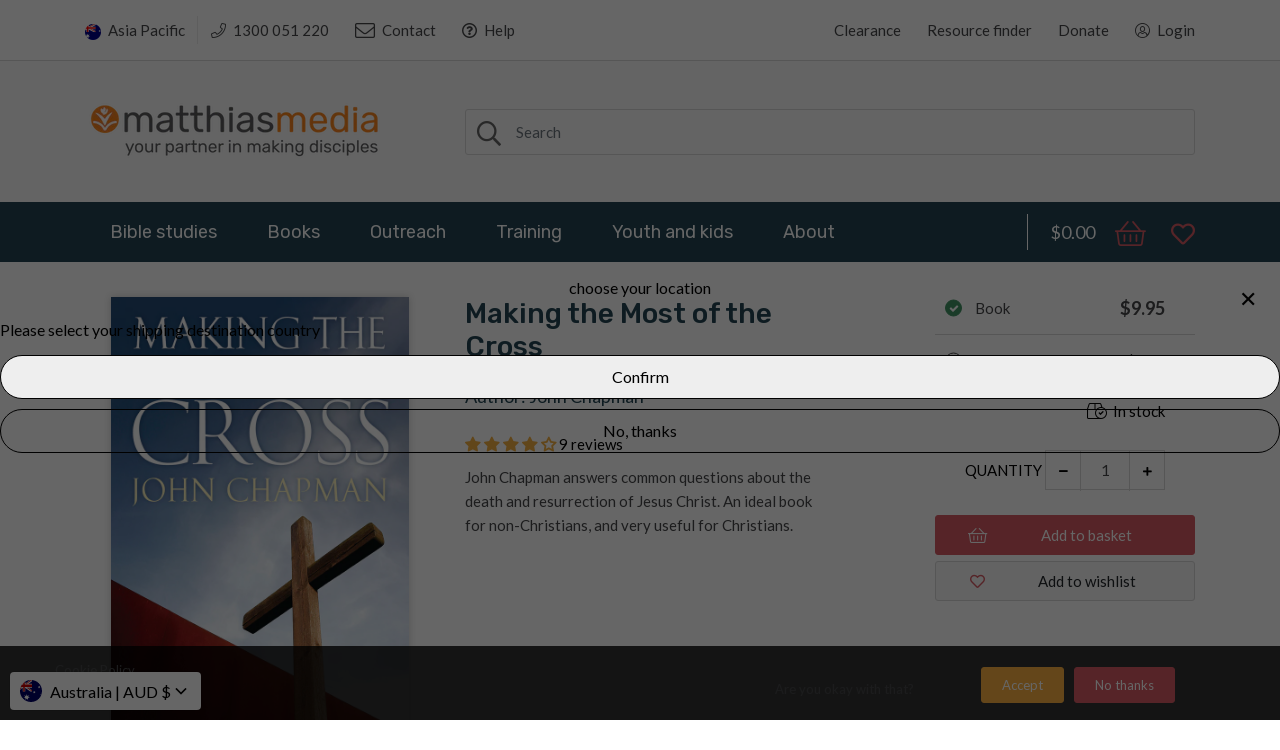

--- FILE ---
content_type: text/html; charset=utf-8
request_url: https://matthiasmedia.com.au/collections/easter/products/making-the-most-of-the-cross
body_size: 60645
content:
<!doctype html>
<!--[if IE 8]><html lang="en" class="ie8 js"> <![endif]-->
<!--[if (gt IE 9)|!(IE)]><!--><html lang="en" class="js"> <!--<![endif]-->
<head>
  
  
  <link rel="shortcut icon" href="//matthiasmedia.com.au/cdn/shop/t/10/assets/favicon.png?v=2645960275215633281591316964" type="image/png" />
  
  <meta charset="UTF-8">
  <meta http-equiv="Content-Type" content="text/html; charset=utf-8">
  <meta name="viewport" content="width=device-width, initial-scale=1, minimum-scale=1, maximum-scale=1, user-scalable=0" />
  <meta name="google-site-verification" content="DIBx7zFgKKC2MDLHW2E7c-coTXZDusta2nF9X1Qpk44" />
  <meta name="facebook-domain-verification" content="slld3073k3u8n3654zi6u1ixs6ta2u" />
  <link rel="canonical" href="https://matthiasmedia.com.au/products/making-the-most-of-the-cross" />

  <!-- Title and description ================================================== -->
  <title>
    Making the Most of the Cross &ndash; matthiasmedia.com.au
  </title>

  
  <meta name="description" content="John Chapman answers common questions about the death and resurrection of Jesus Christ. An ideal book for non-Christians, and very useful for Christians.">
  
  <link rel="preconnect dns-prefetch" href="https://use.fontawesome.com/">
  <meta property="og:site_name" content="matthiasmedia.com.au">
<meta property="og:url" content="https://matthiasmedia.com.au/products/making-the-most-of-the-cross">
<meta property="og:title" content="Making the Most of the Cross">
<meta property="og:type" content="product">
<meta property="og:description" content="John Chapman answers common questions about the death and resurrection of Jesus Christ. An ideal book for non-Christians, and very useful for Christians."><meta property="og:price:amount" content="7.95">
  <meta property="og:price:currency" content="AUD"><meta property="og:image" content="http://matthiasmedia.com.au/cdn/shop/products/Making_the_most_of_the_Cross_11_1200x1200.jpg?v=1562735728">
<meta property="og:image:secure_url" content="https://matthiasmedia.com.au/cdn/shop/products/Making_the_most_of_the_Cross_11_1200x1200.jpg?v=1562735728">
<meta name="twitter:card" content="summary_large_image">
<meta name="twitter:title" content="Making the Most of the Cross">
<meta name="twitter:description" content="John Chapman answers common questions about the death and resurrection of Jesus Christ. An ideal book for non-Christians, and very useful for Christians.">


  

<link href="//matthiasmedia.com.au/cdn/shop/t/10/assets/jquery-ui.css?v=64611646430117989321591316987" rel="stylesheet" type="text/css" media="all" />

<link href="//matthiasmedia.com.au/cdn/shop/t/10/assets/bootstrap.4x.css?v=83255051808150093111591316953" rel="stylesheet" type="text/css" media="all" />
<link href="//matthiasmedia.com.au/cdn/shop/t/10/assets/jquery.owl.carousel.css?v=77657715448469033441591317070" rel="stylesheet" type="text/css" media="all" />

<link href="//matthiasmedia.com.au/cdn/shop/t/10/assets/jquery.plugin.css?v=175096017697839724561761843971" rel="stylesheet" type="text/css" media="all" />

<link href="//matthiasmedia.com.au/cdn/shop/t/10/assets/fontello.css?v=161380059437665185281591316966" rel="stylesheet" type="text/css" media="all" />

<link href="//matthiasmedia.com.au/cdn/shop/t/10/assets/bc.style.scss.css?v=86655249649071988701736391239" rel="stylesheet" type="text/css" media="all" />
<link href="//matthiasmedia.com.au/cdn/shop/t/10/assets/bc.responsive.scss.css?v=130391607345159904981736391071" rel="stylesheet" type="text/css" media="all" />
  <link href="//fonts.googleapis.com/css?family=Rubik:300,300i,400,400i,500,500i,700,700i,900,900i" rel='stylesheet' type='text/css'>
<link href="//fonts.googleapis.com/css?family=Lato:300,300i,400,400i,500,500i,700,700i,900,900i" rel='stylesheet' type='text/css'>
<link rel="stylesheet" href="https://cdnjs.cloudflare.com/ajax/libs/font-awesome/4.5.0/css/font-awesome.min.css" integrity="sha512-+L4yy6FRcDGbXJ9mPG8MT/3UCDzwR9gPeyFNMCtInsol++5m3bk2bXWKdZjvybmohrAsn3Ua5x8gfLnbE1YkOg==" crossorigin="anonymous" referrerpolicy="no-referrer" />
  <link rel="stylesheet" href="https://use.fontawesome.com/releases/v5.6.3/css/all.css" integrity="sha384-UHRtZLI+pbxtHCWp1t77Bi1L4ZtiqrqD80Kn4Z8NTSRyMA2Fd33n5dQ8lWUE00s/" crossorigin="anonymous">
  

<script src="//matthiasmedia.com.au/cdn/shop/t/10/assets/jquery-1.9.1.min.js?v=95800296054546268251591316986" ></script>

<script src="//code.jquery.com/ui/1.9.1/jquery-ui.js"></script>
<!--[if (gt IE 9)|!(IE)]><!--><script src="//matthiasmedia.com.au/cdn/shop/t/10/assets/lazysizes.min.js?v=21880971483395748611591317001" async="async"></script><!--<![endif]-->
<!--[if lte IE 9]><script src="//matthiasmedia.com.au/cdn/shop/t/10/assets/lazysizes.min.js?v=21880971483395748611591317001"></script><![endif]-->

<script src="//matthiasmedia.com.au/cdn/shop/t/10/assets/bootstrap.4x.min.js?v=35271929837704850651591316954" defer></script>

<script src="//matthiasmedia.com.au/cdn/shop/t/10/assets/jquery.easing.1.3.js?v=183302368868080250061591316991" defer></script>

<script src="//matthiasmedia.com.au/cdn/shop/t/10/assets/modernizr.js?v=48376380639843794271591317042"  async></script>



<script src="//matthiasmedia.com.au/cdn/shop/t/10/assets/cookies.js?v=152021851494072641811591316959"></script>
<script src="//matthiasmedia.com.au/cdn/shop/t/10/assets/jquery.fancybox.min.js?v=145951643271796414991591316993"></script>
<script src="//matthiasmedia.com.au/cdn/shop/t/10/assets/jquery.jgrowl.min.js?v=87227353252943713011591316994" defer></script>
<script src="//matthiasmedia.com.au/cdn/shop/t/10/assets/jquery.elevatezoom.min.js?v=123601637255686690921591316992" defer></script>
<script src="//matthiasmedia.com.au/cdn/shop/t/10/assets/jquery.owl.carousel.min.js?v=33650824321397007901591316996" defer></script>
<script src="//matthiasmedia.com.au/cdn/shop/t/10/assets/jquery.plugin.js?v=74492431180494460421632208828" defer></script>
<script src="//matthiasmedia.com.au/cdn/shop/t/10/assets/jquery.countdown.js?v=12090125995840752651591316990" defer></script>

<script src="//matthiasmedia.com.au/cdn/shop/t/10/assets/cart.js?v=169366680354182025121591316956" defer></script>
<script src="//matthiasmedia.com.au/cdn/shop/t/10/assets/rivets-cart.min.js?v=49544620901609536631591317049" defer></script>

<script src="//matthiasmedia.com.au/cdn/shop/t/10/assets/bc.ajax-search.js?v=173539134602796764021591317070" defer></script>



<script src="//matthiasmedia.com.au/cdn/shop/t/10/assets/option_selection.js?v=15895070327792254761591317044" defer></script>



<script src="//matthiasmedia.com.au/cdn/shop/t/10/assets/bc.global.js?v=10929068172417290531642577362" defer></script>
<script src="//matthiasmedia.com.au/cdn/shop/t/10/assets/bc.slider.js?v=42716377338363442661591317070"></script>
<script src="//matthiasmedia.com.au/cdn/shop/t/10/assets/bc.script.js?v=147298600358377735431632272492"></script>

  <script>window.nfecShopVersion = '1762105624';window.nfecJsVersion = '449674';window.nfecCVersion = 68996</script><script>window.performance && window.performance.mark && window.performance.mark('shopify.content_for_header.start');</script><meta name="google-site-verification" content="-dYHxLcbSYsyiaC59RBXC38zl-cwvSs3x-DTCtlOyOE">
<meta name="facebook-domain-verification" content="slld3073k3u8n3654zi6u1ixs6ta2u">
<meta id="shopify-digital-wallet" name="shopify-digital-wallet" content="/14718304342/digital_wallets/dialog">
<meta name="shopify-checkout-api-token" content="4c6b0c4dca5320fe6c776a65c062a7ad">
<meta id="in-context-paypal-metadata" data-shop-id="14718304342" data-venmo-supported="false" data-environment="production" data-locale="en_US" data-paypal-v4="true" data-currency="AUD">
<link rel="alternate" type="application/json+oembed" href="https://matthiasmedia.com.au/products/making-the-most-of-the-cross.oembed">
<script async="async" src="/checkouts/internal/preloads.js?locale=en-AU"></script>
<link rel="preconnect" href="https://shop.app" crossorigin="anonymous">
<script async="async" src="https://shop.app/checkouts/internal/preloads.js?locale=en-AU&shop_id=14718304342" crossorigin="anonymous"></script>
<script id="apple-pay-shop-capabilities" type="application/json">{"shopId":14718304342,"countryCode":"AU","currencyCode":"AUD","merchantCapabilities":["supports3DS"],"merchantId":"gid:\/\/shopify\/Shop\/14718304342","merchantName":"matthiasmedia.com.au","requiredBillingContactFields":["postalAddress","email","phone"],"requiredShippingContactFields":["postalAddress","email","phone"],"shippingType":"shipping","supportedNetworks":["visa","masterCard"],"total":{"type":"pending","label":"matthiasmedia.com.au","amount":"1.00"},"shopifyPaymentsEnabled":true,"supportsSubscriptions":true}</script>
<script id="shopify-features" type="application/json">{"accessToken":"4c6b0c4dca5320fe6c776a65c062a7ad","betas":["rich-media-storefront-analytics"],"domain":"matthiasmedia.com.au","predictiveSearch":true,"shopId":14718304342,"locale":"en"}</script>
<script>var Shopify = Shopify || {};
Shopify.shop = "mattthiasmedia-au.myshopify.com";
Shopify.locale = "en";
Shopify.currency = {"active":"AUD","rate":"1.0"};
Shopify.country = "AU";
Shopify.theme = {"name":"Bookshop-demo-01(AT changes - deactivated 5\/6)","id":83182321750,"schema_name":null,"schema_version":null,"theme_store_id":null,"role":"main"};
Shopify.theme.handle = "null";
Shopify.theme.style = {"id":null,"handle":null};
Shopify.cdnHost = "matthiasmedia.com.au/cdn";
Shopify.routes = Shopify.routes || {};
Shopify.routes.root = "/";</script>
<script type="module">!function(o){(o.Shopify=o.Shopify||{}).modules=!0}(window);</script>
<script>!function(o){function n(){var o=[];function n(){o.push(Array.prototype.slice.apply(arguments))}return n.q=o,n}var t=o.Shopify=o.Shopify||{};t.loadFeatures=n(),t.autoloadFeatures=n()}(window);</script>
<script>
  window.ShopifyPay = window.ShopifyPay || {};
  window.ShopifyPay.apiHost = "shop.app\/pay";
  window.ShopifyPay.redirectState = null;
</script>
<script id="shop-js-analytics" type="application/json">{"pageType":"product"}</script>
<script defer="defer" async type="module" src="//matthiasmedia.com.au/cdn/shopifycloud/shop-js/modules/v2/client.init-shop-cart-sync_Bc8-qrdt.en.esm.js"></script>
<script defer="defer" async type="module" src="//matthiasmedia.com.au/cdn/shopifycloud/shop-js/modules/v2/chunk.common_CmNk3qlo.esm.js"></script>
<script type="module">
  await import("//matthiasmedia.com.au/cdn/shopifycloud/shop-js/modules/v2/client.init-shop-cart-sync_Bc8-qrdt.en.esm.js");
await import("//matthiasmedia.com.au/cdn/shopifycloud/shop-js/modules/v2/chunk.common_CmNk3qlo.esm.js");

  window.Shopify.SignInWithShop?.initShopCartSync?.({"fedCMEnabled":true,"windoidEnabled":true});

</script>
<script>
  window.Shopify = window.Shopify || {};
  if (!window.Shopify.featureAssets) window.Shopify.featureAssets = {};
  window.Shopify.featureAssets['shop-js'] = {"shop-cart-sync":["modules/v2/client.shop-cart-sync_DOpY4EW0.en.esm.js","modules/v2/chunk.common_CmNk3qlo.esm.js"],"shop-button":["modules/v2/client.shop-button_CI-s0xGZ.en.esm.js","modules/v2/chunk.common_CmNk3qlo.esm.js"],"init-fed-cm":["modules/v2/client.init-fed-cm_D2vsy40D.en.esm.js","modules/v2/chunk.common_CmNk3qlo.esm.js"],"init-windoid":["modules/v2/client.init-windoid_CXNAd0Cm.en.esm.js","modules/v2/chunk.common_CmNk3qlo.esm.js"],"shop-toast-manager":["modules/v2/client.shop-toast-manager_Cx0C6may.en.esm.js","modules/v2/chunk.common_CmNk3qlo.esm.js"],"shop-cash-offers":["modules/v2/client.shop-cash-offers_CL9Nay2h.en.esm.js","modules/v2/chunk.common_CmNk3qlo.esm.js","modules/v2/chunk.modal_CvhjeixQ.esm.js"],"avatar":["modules/v2/client.avatar_BTnouDA3.en.esm.js"],"init-shop-email-lookup-coordinator":["modules/v2/client.init-shop-email-lookup-coordinator_B9mmbKi4.en.esm.js","modules/v2/chunk.common_CmNk3qlo.esm.js"],"init-shop-cart-sync":["modules/v2/client.init-shop-cart-sync_Bc8-qrdt.en.esm.js","modules/v2/chunk.common_CmNk3qlo.esm.js"],"pay-button":["modules/v2/client.pay-button_Bhm3077V.en.esm.js","modules/v2/chunk.common_CmNk3qlo.esm.js"],"init-customer-accounts-sign-up":["modules/v2/client.init-customer-accounts-sign-up_C7zhr03q.en.esm.js","modules/v2/client.shop-login-button_BbMx65lK.en.esm.js","modules/v2/chunk.common_CmNk3qlo.esm.js","modules/v2/chunk.modal_CvhjeixQ.esm.js"],"init-shop-for-new-customer-accounts":["modules/v2/client.init-shop-for-new-customer-accounts_rLbLSDTe.en.esm.js","modules/v2/client.shop-login-button_BbMx65lK.en.esm.js","modules/v2/chunk.common_CmNk3qlo.esm.js","modules/v2/chunk.modal_CvhjeixQ.esm.js"],"checkout-modal":["modules/v2/client.checkout-modal_Fp9GouFF.en.esm.js","modules/v2/chunk.common_CmNk3qlo.esm.js","modules/v2/chunk.modal_CvhjeixQ.esm.js"],"init-customer-accounts":["modules/v2/client.init-customer-accounts_DkVf8Jdu.en.esm.js","modules/v2/client.shop-login-button_BbMx65lK.en.esm.js","modules/v2/chunk.common_CmNk3qlo.esm.js","modules/v2/chunk.modal_CvhjeixQ.esm.js"],"shop-login-button":["modules/v2/client.shop-login-button_BbMx65lK.en.esm.js","modules/v2/chunk.common_CmNk3qlo.esm.js","modules/v2/chunk.modal_CvhjeixQ.esm.js"],"shop-login":["modules/v2/client.shop-login_B9KWmZaW.en.esm.js","modules/v2/chunk.common_CmNk3qlo.esm.js","modules/v2/chunk.modal_CvhjeixQ.esm.js"],"shop-follow-button":["modules/v2/client.shop-follow-button_B-omSWeu.en.esm.js","modules/v2/chunk.common_CmNk3qlo.esm.js","modules/v2/chunk.modal_CvhjeixQ.esm.js"],"lead-capture":["modules/v2/client.lead-capture_DZQFWrYz.en.esm.js","modules/v2/chunk.common_CmNk3qlo.esm.js","modules/v2/chunk.modal_CvhjeixQ.esm.js"],"payment-terms":["modules/v2/client.payment-terms_Bl_bs7GP.en.esm.js","modules/v2/chunk.common_CmNk3qlo.esm.js","modules/v2/chunk.modal_CvhjeixQ.esm.js"]};
</script>
<script>(function() {
  var isLoaded = false;
  function asyncLoad() {
    if (isLoaded) return;
    isLoaded = true;
    var urls = ["https:\/\/cdn.authorsig.lowfruitsolutions.com\/dfd11fcbb4bc252098827d03073d9a1f\/author-sig-e0e90b2cb64f2c58559553ac6095ece3.js?shop=mattthiasmedia-au.myshopify.com","https:\/\/d5zu2f4xvqanl.cloudfront.net\/42\/fe\/loader_2.js?shop=mattthiasmedia-au.myshopify.com","https:\/\/cdn.hextom.com\/js\/quickannouncementbar.js?shop=mattthiasmedia-au.myshopify.com","https:\/\/api-ap1.hubapi.com\/scriptloader\/v1\/44669559.js?shop=mattthiasmedia-au.myshopify.com","https:\/\/api-ap1.hubapi.com\/scriptloader\/v1\/44669559.js?shop=mattthiasmedia-au.myshopify.com"];
    for (var i = 0; i < urls.length; i++) {
      var s = document.createElement('script');
      s.type = 'text/javascript';
      s.async = true;
      s.src = urls[i];
      var x = document.getElementsByTagName('script')[0];
      x.parentNode.insertBefore(s, x);
    }
  };
  if(window.attachEvent) {
    window.attachEvent('onload', asyncLoad);
  } else {
    window.addEventListener('load', asyncLoad, false);
  }
})();</script>
<script id="__st">var __st={"a":14718304342,"offset":39600,"reqid":"32adf239-4ade-4fad-9588-145c015e4e14-1762141027","pageurl":"matthiasmedia.com.au\/collections\/easter\/products\/making-the-most-of-the-cross","u":"6e9cdbf45958","p":"product","rtyp":"product","rid":3832633589846};</script>
<script>window.ShopifyPaypalV4VisibilityTracking = true;</script>
<script id="captcha-bootstrap">!function(){'use strict';const t='contact',e='account',n='new_comment',o=[[t,t],['blogs',n],['comments',n],[t,'customer']],c=[[e,'customer_login'],[e,'guest_login'],[e,'recover_customer_password'],[e,'create_customer']],r=t=>t.map((([t,e])=>`form[action*='/${t}']:not([data-nocaptcha='true']) input[name='form_type'][value='${e}']`)).join(','),a=t=>()=>t?[...document.querySelectorAll(t)].map((t=>t.form)):[];function s(){const t=[...o],e=r(t);return a(e)}const i='password',u='form_key',d=['recaptcha-v3-token','g-recaptcha-response','h-captcha-response',i],f=()=>{try{return window.sessionStorage}catch{return}},m='__shopify_v',_=t=>t.elements[u];function p(t,e,n=!1){try{const o=window.sessionStorage,c=JSON.parse(o.getItem(e)),{data:r}=function(t){const{data:e,action:n}=t;return t[m]||n?{data:e,action:n}:{data:t,action:n}}(c);for(const[e,n]of Object.entries(r))t.elements[e]&&(t.elements[e].value=n);n&&o.removeItem(e)}catch(o){console.error('form repopulation failed',{error:o})}}const l='form_type',E='cptcha';function T(t){t.dataset[E]=!0}const w=window,h=w.document,L='Shopify',v='ce_forms',y='captcha';let A=!1;((t,e)=>{const n=(g='f06e6c50-85a8-45c8-87d0-21a2b65856fe',I='https://cdn.shopify.com/shopifycloud/storefront-forms-hcaptcha/ce_storefront_forms_captcha_hcaptcha.v1.5.2.iife.js',D={infoText:'Protected by hCaptcha',privacyText:'Privacy',termsText:'Terms'},(t,e,n)=>{const o=w[L][v],c=o.bindForm;if(c)return c(t,g,e,D).then(n);var r;o.q.push([[t,g,e,D],n]),r=I,A||(h.body.append(Object.assign(h.createElement('script'),{id:'captcha-provider',async:!0,src:r})),A=!0)});var g,I,D;w[L]=w[L]||{},w[L][v]=w[L][v]||{},w[L][v].q=[],w[L][y]=w[L][y]||{},w[L][y].protect=function(t,e){n(t,void 0,e),T(t)},Object.freeze(w[L][y]),function(t,e,n,w,h,L){const[v,y,A,g]=function(t,e,n){const i=e?o:[],u=t?c:[],d=[...i,...u],f=r(d),m=r(i),_=r(d.filter((([t,e])=>n.includes(e))));return[a(f),a(m),a(_),s()]}(w,h,L),I=t=>{const e=t.target;return e instanceof HTMLFormElement?e:e&&e.form},D=t=>v().includes(t);t.addEventListener('submit',(t=>{const e=I(t);if(!e)return;const n=D(e)&&!e.dataset.hcaptchaBound&&!e.dataset.recaptchaBound,o=_(e),c=g().includes(e)&&(!o||!o.value);(n||c)&&t.preventDefault(),c&&!n&&(function(t){try{if(!f())return;!function(t){const e=f();if(!e)return;const n=_(t);if(!n)return;const o=n.value;o&&e.removeItem(o)}(t);const e=Array.from(Array(32),(()=>Math.random().toString(36)[2])).join('');!function(t,e){_(t)||t.append(Object.assign(document.createElement('input'),{type:'hidden',name:u})),t.elements[u].value=e}(t,e),function(t,e){const n=f();if(!n)return;const o=[...t.querySelectorAll(`input[type='${i}']`)].map((({name:t})=>t)),c=[...d,...o],r={};for(const[a,s]of new FormData(t).entries())c.includes(a)||(r[a]=s);n.setItem(e,JSON.stringify({[m]:1,action:t.action,data:r}))}(t,e)}catch(e){console.error('failed to persist form',e)}}(e),e.submit())}));const S=(t,e)=>{t&&!t.dataset[E]&&(n(t,e.some((e=>e===t))),T(t))};for(const o of['focusin','change'])t.addEventListener(o,(t=>{const e=I(t);D(e)&&S(e,y())}));const B=e.get('form_key'),M=e.get(l),P=B&&M;t.addEventListener('DOMContentLoaded',(()=>{const t=y();if(P)for(const e of t)e.elements[l].value===M&&p(e,B);[...new Set([...A(),...v().filter((t=>'true'===t.dataset.shopifyCaptcha))])].forEach((e=>S(e,t)))}))}(h,new URLSearchParams(w.location.search),n,t,e,['guest_login'])})(!0,!0)}();</script>
<script integrity="sha256-52AcMU7V7pcBOXWImdc/TAGTFKeNjmkeM1Pvks/DTgc=" data-source-attribution="shopify.loadfeatures" defer="defer" src="//matthiasmedia.com.au/cdn/shopifycloud/storefront/assets/storefront/load_feature-81c60534.js" crossorigin="anonymous"></script>
<script crossorigin="anonymous" defer="defer" src="//matthiasmedia.com.au/cdn/shopifycloud/storefront/assets/shopify_pay/storefront-65b4c6d7.js?v=20250812"></script>
<script data-source-attribution="shopify.dynamic_checkout.dynamic.init">var Shopify=Shopify||{};Shopify.PaymentButton=Shopify.PaymentButton||{isStorefrontPortableWallets:!0,init:function(){window.Shopify.PaymentButton.init=function(){};var t=document.createElement("script");t.src="https://matthiasmedia.com.au/cdn/shopifycloud/portable-wallets/latest/portable-wallets.en.js",t.type="module",document.head.appendChild(t)}};
</script>
<script data-source-attribution="shopify.dynamic_checkout.buyer_consent">
  function portableWalletsHideBuyerConsent(e){var t=document.getElementById("shopify-buyer-consent"),n=document.getElementById("shopify-subscription-policy-button");t&&n&&(t.classList.add("hidden"),t.setAttribute("aria-hidden","true"),n.removeEventListener("click",e))}function portableWalletsShowBuyerConsent(e){var t=document.getElementById("shopify-buyer-consent"),n=document.getElementById("shopify-subscription-policy-button");t&&n&&(t.classList.remove("hidden"),t.removeAttribute("aria-hidden"),n.addEventListener("click",e))}window.Shopify?.PaymentButton&&(window.Shopify.PaymentButton.hideBuyerConsent=portableWalletsHideBuyerConsent,window.Shopify.PaymentButton.showBuyerConsent=portableWalletsShowBuyerConsent);
</script>
<script data-source-attribution="shopify.dynamic_checkout.cart.bootstrap">document.addEventListener("DOMContentLoaded",(function(){function t(){return document.querySelector("shopify-accelerated-checkout-cart, shopify-accelerated-checkout")}if(t())Shopify.PaymentButton.init();else{new MutationObserver((function(e,n){t()&&(Shopify.PaymentButton.init(),n.disconnect())})).observe(document.body,{childList:!0,subtree:!0})}}));
</script>
<link id="shopify-accelerated-checkout-styles" rel="stylesheet" media="screen" href="https://matthiasmedia.com.au/cdn/shopifycloud/portable-wallets/latest/accelerated-checkout-backwards-compat.css" crossorigin="anonymous">
<style id="shopify-accelerated-checkout-cart">
        #shopify-buyer-consent {
  margin-top: 1em;
  display: inline-block;
  width: 100%;
}

#shopify-buyer-consent.hidden {
  display: none;
}

#shopify-subscription-policy-button {
  background: none;
  border: none;
  padding: 0;
  text-decoration: underline;
  font-size: inherit;
  cursor: pointer;
}

#shopify-subscription-policy-button::before {
  box-shadow: none;
}

      </style>

<script>window.performance && window.performance.mark && window.performance.mark('shopify.content_for_header.end');</script>



<script>window.__pagefly_analytics_settings__={"acceptTracking":true};</script>
  <!-- Global site tag (gtag.js) - Google Analytics -->
<script async src="https://www.googletagmanager.com/gtag/js?id=G-JV440JWXS9"></script>
<script>
  window.dataLayer = window.dataLayer || [];
  function gtag(){dataLayer.push(arguments);}
  gtag('js', new Date());

  gtag('config', 'G-JV440JWXS9');
</script>
  
 

<!-- BEGIN app block: shopify://apps/pagefly-page-builder/blocks/app-embed/83e179f7-59a0-4589-8c66-c0dddf959200 -->

<!-- BEGIN app snippet: pagefly-cro-ab-testing-main -->







<script>
  ;(function () {
    const url = new URL(window.location)
    const viewParam = url.searchParams.get('view')
    if (viewParam && viewParam.includes('variant-pf-')) {
      url.searchParams.set('pf_v', viewParam)
      url.searchParams.delete('view')
      window.history.replaceState({}, '', url)
    }
  })()
</script>



<script type='module'>
  
  window.PAGEFLY_CRO = window.PAGEFLY_CRO || {}

  window.PAGEFLY_CRO['data_debug'] = {
    original_template_suffix: "all_products",
    allow_ab_test: false,
    ab_test_start_time: 0,
    ab_test_end_time: 0,
    today_date_time: 1762141028000,
  }
  window.PAGEFLY_CRO['GA4'] = { enabled: true}
</script>

<!-- END app snippet -->








  <script src='https://cdn.shopify.com/extensions/019a1f6a-7dea-7adc-a637-5229477c914e/pagefly-192/assets/pagefly-helper.js' defer='defer'></script>

  <script src='https://cdn.shopify.com/extensions/019a1f6a-7dea-7adc-a637-5229477c914e/pagefly-192/assets/pagefly-general-helper.js' defer='defer'></script>

  <script src='https://cdn.shopify.com/extensions/019a1f6a-7dea-7adc-a637-5229477c914e/pagefly-192/assets/pagefly-snap-slider.js' defer='defer'></script>

  <script src='https://cdn.shopify.com/extensions/019a1f6a-7dea-7adc-a637-5229477c914e/pagefly-192/assets/pagefly-slideshow-v3.js' defer='defer'></script>

  <script src='https://cdn.shopify.com/extensions/019a1f6a-7dea-7adc-a637-5229477c914e/pagefly-192/assets/pagefly-slideshow-v4.js' defer='defer'></script>

  <script src='https://cdn.shopify.com/extensions/019a1f6a-7dea-7adc-a637-5229477c914e/pagefly-192/assets/pagefly-glider.js' defer='defer'></script>

  <script src='https://cdn.shopify.com/extensions/019a1f6a-7dea-7adc-a637-5229477c914e/pagefly-192/assets/pagefly-slideshow-v1-v2.js' defer='defer'></script>

  <script src='https://cdn.shopify.com/extensions/019a1f6a-7dea-7adc-a637-5229477c914e/pagefly-192/assets/pagefly-product-media.js' defer='defer'></script>

  <script src='https://cdn.shopify.com/extensions/019a1f6a-7dea-7adc-a637-5229477c914e/pagefly-192/assets/pagefly-product.js' defer='defer'></script>


<script id='pagefly-helper-data' type='application/json'>
  {
    "page_optimization": {
      "assets_prefetching": false
    },
    "elements_asset_mapper": {
      "Accordion": "https://cdn.shopify.com/extensions/019a1f6a-7dea-7adc-a637-5229477c914e/pagefly-192/assets/pagefly-accordion.js",
      "Accordion3": "https://cdn.shopify.com/extensions/019a1f6a-7dea-7adc-a637-5229477c914e/pagefly-192/assets/pagefly-accordion3.js",
      "CountDown": "https://cdn.shopify.com/extensions/019a1f6a-7dea-7adc-a637-5229477c914e/pagefly-192/assets/pagefly-countdown.js",
      "GMap1": "https://cdn.shopify.com/extensions/019a1f6a-7dea-7adc-a637-5229477c914e/pagefly-192/assets/pagefly-gmap.js",
      "GMap2": "https://cdn.shopify.com/extensions/019a1f6a-7dea-7adc-a637-5229477c914e/pagefly-192/assets/pagefly-gmap.js",
      "GMapBasicV2": "https://cdn.shopify.com/extensions/019a1f6a-7dea-7adc-a637-5229477c914e/pagefly-192/assets/pagefly-gmap.js",
      "GMapAdvancedV2": "https://cdn.shopify.com/extensions/019a1f6a-7dea-7adc-a637-5229477c914e/pagefly-192/assets/pagefly-gmap.js",
      "HTML.Video": "https://cdn.shopify.com/extensions/019a1f6a-7dea-7adc-a637-5229477c914e/pagefly-192/assets/pagefly-htmlvideo.js",
      "HTML.Video2": "https://cdn.shopify.com/extensions/019a1f6a-7dea-7adc-a637-5229477c914e/pagefly-192/assets/pagefly-htmlvideo2.js",
      "HTML.Video3": "https://cdn.shopify.com/extensions/019a1f6a-7dea-7adc-a637-5229477c914e/pagefly-192/assets/pagefly-htmlvideo2.js",
      "BackgroundVideo": "https://cdn.shopify.com/extensions/019a1f6a-7dea-7adc-a637-5229477c914e/pagefly-192/assets/pagefly-htmlvideo2.js",
      "Instagram": "https://cdn.shopify.com/extensions/019a1f6a-7dea-7adc-a637-5229477c914e/pagefly-192/assets/pagefly-instagram.js",
      "Instagram2": "https://cdn.shopify.com/extensions/019a1f6a-7dea-7adc-a637-5229477c914e/pagefly-192/assets/pagefly-instagram.js",
      "Insta3": "https://cdn.shopify.com/extensions/019a1f6a-7dea-7adc-a637-5229477c914e/pagefly-192/assets/pagefly-instagram3.js",
      "Tabs": "https://cdn.shopify.com/extensions/019a1f6a-7dea-7adc-a637-5229477c914e/pagefly-192/assets/pagefly-tab.js",
      "Tabs3": "https://cdn.shopify.com/extensions/019a1f6a-7dea-7adc-a637-5229477c914e/pagefly-192/assets/pagefly-tab3.js",
      "ProductBox": "https://cdn.shopify.com/extensions/019a1f6a-7dea-7adc-a637-5229477c914e/pagefly-192/assets/pagefly-cart.js",
      "FBPageBox2": "https://cdn.shopify.com/extensions/019a1f6a-7dea-7adc-a637-5229477c914e/pagefly-192/assets/pagefly-facebook.js",
      "FBLikeButton2": "https://cdn.shopify.com/extensions/019a1f6a-7dea-7adc-a637-5229477c914e/pagefly-192/assets/pagefly-facebook.js",
      "TwitterFeed2": "https://cdn.shopify.com/extensions/019a1f6a-7dea-7adc-a637-5229477c914e/pagefly-192/assets/pagefly-twitter.js",
      "Paragraph4": "https://cdn.shopify.com/extensions/019a1f6a-7dea-7adc-a637-5229477c914e/pagefly-192/assets/pagefly-paragraph4.js",

      "AliReviews": "https://cdn.shopify.com/extensions/019a1f6a-7dea-7adc-a637-5229477c914e/pagefly-192/assets/pagefly-3rd-elements.js",
      "BackInStock": "https://cdn.shopify.com/extensions/019a1f6a-7dea-7adc-a637-5229477c914e/pagefly-192/assets/pagefly-3rd-elements.js",
      "GloboBackInStock": "https://cdn.shopify.com/extensions/019a1f6a-7dea-7adc-a637-5229477c914e/pagefly-192/assets/pagefly-3rd-elements.js",
      "GrowaveWishlist": "https://cdn.shopify.com/extensions/019a1f6a-7dea-7adc-a637-5229477c914e/pagefly-192/assets/pagefly-3rd-elements.js",
      "InfiniteOptionsShopPad": "https://cdn.shopify.com/extensions/019a1f6a-7dea-7adc-a637-5229477c914e/pagefly-192/assets/pagefly-3rd-elements.js",
      "InkybayProductPersonalizer": "https://cdn.shopify.com/extensions/019a1f6a-7dea-7adc-a637-5229477c914e/pagefly-192/assets/pagefly-3rd-elements.js",
      "LimeSpot": "https://cdn.shopify.com/extensions/019a1f6a-7dea-7adc-a637-5229477c914e/pagefly-192/assets/pagefly-3rd-elements.js",
      "Loox": "https://cdn.shopify.com/extensions/019a1f6a-7dea-7adc-a637-5229477c914e/pagefly-192/assets/pagefly-3rd-elements.js",
      "Opinew": "https://cdn.shopify.com/extensions/019a1f6a-7dea-7adc-a637-5229477c914e/pagefly-192/assets/pagefly-3rd-elements.js",
      "Powr": "https://cdn.shopify.com/extensions/019a1f6a-7dea-7adc-a637-5229477c914e/pagefly-192/assets/pagefly-3rd-elements.js",
      "ProductReviews": "https://cdn.shopify.com/extensions/019a1f6a-7dea-7adc-a637-5229477c914e/pagefly-192/assets/pagefly-3rd-elements.js",
      "PushOwl": "https://cdn.shopify.com/extensions/019a1f6a-7dea-7adc-a637-5229477c914e/pagefly-192/assets/pagefly-3rd-elements.js",
      "ReCharge": "https://cdn.shopify.com/extensions/019a1f6a-7dea-7adc-a637-5229477c914e/pagefly-192/assets/pagefly-3rd-elements.js",
      "Rivyo": "https://cdn.shopify.com/extensions/019a1f6a-7dea-7adc-a637-5229477c914e/pagefly-192/assets/pagefly-3rd-elements.js",
      "TrackingMore": "https://cdn.shopify.com/extensions/019a1f6a-7dea-7adc-a637-5229477c914e/pagefly-192/assets/pagefly-3rd-elements.js",
      "Vitals": "https://cdn.shopify.com/extensions/019a1f6a-7dea-7adc-a637-5229477c914e/pagefly-192/assets/pagefly-3rd-elements.js",
      "Wiser": "https://cdn.shopify.com/extensions/019a1f6a-7dea-7adc-a637-5229477c914e/pagefly-192/assets/pagefly-3rd-elements.js"
    },
    "custom_elements_mapper": {
      "pf-click-action-element": "https://cdn.shopify.com/extensions/019a1f6a-7dea-7adc-a637-5229477c914e/pagefly-192/assets/pagefly-click-action-element.js",
      "pf-dialog-element": "https://cdn.shopify.com/extensions/019a1f6a-7dea-7adc-a637-5229477c914e/pagefly-192/assets/pagefly-dialog-element.js"
    }
  }
</script>


<!-- END app block --><!-- BEGIN app block: shopify://apps/selly-promotion-pricing/blocks/app-embed-block/351afe80-738d-4417-9b66-e345ff249052 --><script>window.nfecShopVersion = '1762105624';window.nfecJsVersion = '449674';window.nfecCVersion = 68996</script> <!-- For special customization -->
<script class="productInfox" type="text/info" data-id="3832633589846" data-tag="Books, ebook, Evangelistic, Gospel Books, L680, L910, Outreach" data-ava="true" data-vars="29089775616086,29089775648854," data-cols="130909438038,172503007318,264357740630,163065069654,143490711638,264372289622,130909601878,"></script>
<script id="tdf_pxrscript" class="tdf_script5" data-c="/fe\/loader_2.js">
Shopify = window.Shopify || {};
Shopify.shop = Shopify.shop || 'mattthiasmedia-au.myshopify.com';
Shopify.SMCPP = {};Shopify.SMCPP = {"id":1464565846,"c":1};Shopify.SMCPP.cer = '1.527765';
</script>
<script src="https://d5zu2f4xvqanl.cloudfront.net/42/fe/loader_2.js?shop=mattthiasmedia-au.myshopify.com" async data-cookieconsent="ignore"></script>
<script>
!function(t){var e=function(e){var n,a;(n=t.createElement("script")).type="text/javascript",n.async=!0,n.src=e,(a=t.getElementsByTagName("script")[0]).parentNode.insertBefore(n,a)};setTimeout(function(){window.tdfInited||(window.altcdn=1,e("https://cdn.shopify.com/s/files/1/0013/1642/1703/t/1/assets/loader_2.js?shop=mattthiasmedia-au.myshopify.com&v=45"))},2689)}(document);
</script>
<!-- END app block --><!-- BEGIN app block: shopify://apps/judge-me-reviews/blocks/judgeme_core/61ccd3b1-a9f2-4160-9fe9-4fec8413e5d8 --><!-- Start of Judge.me Core -->




<link rel="dns-prefetch" href="https://cdnwidget.judge.me">
<link rel="dns-prefetch" href="https://cdn.judge.me">
<link rel="dns-prefetch" href="https://cdn1.judge.me">
<link rel="dns-prefetch" href="https://api.judge.me">

<script data-cfasync='false' class='jdgm-settings-script'>window.jdgmSettings={"pagination":5,"disable_web_reviews":false,"badge_no_review_text":"No reviews","badge_n_reviews_text":"{{ n }} review/reviews","badge_star_color":"#F4AF40","hide_badge_preview_if_no_reviews":true,"badge_hide_text":false,"enforce_center_preview_badge":false,"widget_title":"Customer Reviews","widget_open_form_text":"Write a review","widget_close_form_text":"Cancel review","widget_refresh_page_text":"Refresh page","widget_summary_text":"Based on {{ number_of_reviews }} review/reviews","widget_no_review_text":"Be the first to write a review","widget_name_field_text":"Display name","widget_verified_name_field_text":"Verified Name (public)","widget_name_placeholder_text":"Display name","widget_required_field_error_text":"This field is required.","widget_email_field_text":"Email address","widget_verified_email_field_text":"Verified Email (private, can not be edited)","widget_email_placeholder_text":"Your email address","widget_email_field_error_text":"Please enter a valid email address.","widget_rating_field_text":"Rating","widget_review_title_field_text":"Review title","widget_review_title_placeholder_text":"Give your review a title","widget_review_body_field_text":"Review content","widget_review_body_placeholder_text":"Start writing here...","widget_pictures_field_text":"Picture/Video (optional)","widget_submit_review_text":"Submit Review","widget_submit_verified_review_text":"Submit Verified Review","widget_submit_success_msg_with_auto_publish":"Thank you! Please refresh the page in a few moments to see your review. You can remove or edit your review by logging into \u003ca href='https://judge.me/login' target='_blank' rel='nofollow noopener'\u003eJudge.me\u003c/a\u003e","widget_submit_success_msg_no_auto_publish":"Thank you! Your review will be published as soon as it is approved by the shop admin. You can remove or edit your review by logging into \u003ca href='https://judge.me/login' target='_blank' rel='nofollow noopener'\u003eJudge.me\u003c/a\u003e","widget_show_default_reviews_out_of_total_text":"Showing {{ n_reviews_shown }} out of {{ n_reviews }} reviews.","widget_show_all_link_text":"Show all","widget_show_less_link_text":"Show less","widget_author_said_text":"{{ reviewer_name }} said:","widget_days_text":"{{ n }} days ago","widget_weeks_text":"{{ n }} week/weeks ago","widget_months_text":"{{ n }} month/months ago","widget_years_text":"{{ n }} year/years ago","widget_yesterday_text":"Yesterday","widget_today_text":"Today","widget_replied_text":"\u003e\u003e {{ shop_name }} replied:","widget_read_more_text":"Read more","widget_reviewer_name_as_initial":"last_initial","widget_rating_filter_color":"#fbcd0a","widget_rating_filter_see_all_text":"See all reviews","widget_sorting_most_recent_text":"Most Recent","widget_sorting_highest_rating_text":"Highest Rating","widget_sorting_lowest_rating_text":"Lowest Rating","widget_sorting_with_pictures_text":"Only Pictures","widget_sorting_most_helpful_text":"Most Helpful","widget_open_question_form_text":"Ask a question","widget_reviews_subtab_text":"Reviews","widget_questions_subtab_text":"Questions","widget_question_label_text":"Question","widget_answer_label_text":"Answer","widget_question_placeholder_text":"Write your question here","widget_submit_question_text":"Submit Question","widget_question_submit_success_text":"Thank you for your question! We will notify you once it gets answered.","widget_star_color":"#F4AF40","verified_badge_text":"Verified","verified_badge_bg_color":"","verified_badge_text_color":"","verified_badge_placement":"left-of-reviewer-name","widget_review_max_height":"","widget_hide_border":true,"widget_social_share":false,"widget_thumb":false,"widget_review_location_show":false,"widget_location_format":"full_country_state_name","all_reviews_include_out_of_store_products":true,"all_reviews_out_of_store_text":"(bought elsewhere)","all_reviews_pagination":100,"all_reviews_product_name_prefix_text":"about","enable_review_pictures":true,"enable_question_anwser":false,"widget_theme":"align","review_date_format":"dd/mm/yyyy","default_sort_method":"most-recent","widget_product_reviews_subtab_text":"Product Reviews","widget_shop_reviews_subtab_text":"Shop Reviews","widget_other_products_reviews_text":"Reviews for other products","widget_store_reviews_subtab_text":"Store Reviews","widget_no_product_reviews_text":"Be the first to write a review for this product","widget_no_store_reviews_text":"This store hasn't received any reviews yet","widget_web_restriction_product_reviews_text":"This product hasn't received any reviews yet","widget_no_items_text":"No items found","widget_show_more_text":"Show more","widget_write_a_store_review_text":"Write a Store Review","widget_other_languages_heading":"Reviews in Other Languages","widget_translate_review_text":"Translate review to {{ language }}","widget_translating_review_text":"Translating...","widget_show_original_translation_text":"Show original ({{ language }})","widget_translate_review_failed_text":"Review couldn't be translated.","widget_translate_review_retry_text":"Retry","widget_translate_review_try_again_later_text":"Try again later","show_product_url_for_grouped_product":false,"widget_sorting_pictures_first_text":"Pictures First","show_pictures_on_all_rev_page_mobile":false,"show_pictures_on_all_rev_page_desktop":false,"floating_tab_hide_mobile_install_preference":false,"floating_tab_button_name":"★ Reviews","floating_tab_title":"Let customers speak for us","floating_tab_button_color":"","floating_tab_button_background_color":"","floating_tab_url":"","floating_tab_url_enabled":false,"floating_tab_tab_style":"text","all_reviews_text_badge_text":"Customers rate us {{ shop.metafields.judgeme.all_reviews_rating | round: 1 }}/5 based on {{ shop.metafields.judgeme.all_reviews_count }} reviews.","all_reviews_text_badge_text_branded_style":"{{ shop.metafields.judgeme.all_reviews_rating | round: 1 }} out of 5 stars based on {{ shop.metafields.judgeme.all_reviews_count }} reviews","is_all_reviews_text_badge_a_link":false,"show_stars_for_all_reviews_text_badge":false,"all_reviews_text_badge_url":"","all_reviews_text_style":"branded","all_reviews_text_color_style":"judgeme_brand_color","all_reviews_text_color":"#108474","all_reviews_text_show_jm_brand":true,"featured_carousel_show_header":true,"featured_carousel_title":"Let customers speak for us","featured_carousel_count_text":"from {{ n }} reviews","featured_carousel_add_link_to_all_reviews_page":false,"featured_carousel_url":"","featured_carousel_show_images":true,"featured_carousel_autoslide_interval":5,"featured_carousel_arrows_on_the_sides":false,"featured_carousel_height":250,"featured_carousel_width":80,"featured_carousel_image_size":0,"featured_carousel_image_height":250,"featured_carousel_arrow_color":"#eeeeee","verified_count_badge_style":"branded","verified_count_badge_orientation":"horizontal","verified_count_badge_color_style":"judgeme_brand_color","verified_count_badge_color":"#108474","is_verified_count_badge_a_link":false,"verified_count_badge_url":"","verified_count_badge_show_jm_brand":true,"widget_rating_preset_default":5,"widget_first_sub_tab":"product-reviews","widget_show_histogram":true,"widget_histogram_use_custom_color":false,"widget_pagination_use_custom_color":false,"widget_star_use_custom_color":true,"widget_verified_badge_use_custom_color":false,"widget_write_review_use_custom_color":false,"picture_reminder_submit_button":"Upload Pictures","enable_review_videos":false,"mute_video_by_default":false,"widget_sorting_videos_first_text":"Videos First","widget_review_pending_text":"Pending","featured_carousel_items_for_large_screen":3,"social_share_options_order":"Facebook,Twitter","remove_microdata_snippet":false,"disable_json_ld":false,"enable_json_ld_products":false,"preview_badge_show_question_text":false,"preview_badge_no_question_text":"No questions","preview_badge_n_question_text":"{{ number_of_questions }} question/questions","qa_badge_show_icon":false,"qa_badge_position":"same-row","remove_judgeme_branding":true,"widget_add_search_bar":false,"widget_search_bar_placeholder":"Search","widget_sorting_verified_only_text":"Verified only","featured_carousel_theme":"default","featured_carousel_show_rating":true,"featured_carousel_show_title":true,"featured_carousel_show_body":true,"featured_carousel_show_date":false,"featured_carousel_show_reviewer":true,"featured_carousel_show_product":false,"featured_carousel_header_background_color":"#108474","featured_carousel_header_text_color":"#ffffff","featured_carousel_name_product_separator":"reviewed","featured_carousel_full_star_background":"#108474","featured_carousel_empty_star_background":"#dadada","featured_carousel_vertical_theme_background":"#f9fafb","featured_carousel_verified_badge_enable":true,"featured_carousel_verified_badge_color":"#108474","featured_carousel_border_style":"round","featured_carousel_review_line_length_limit":3,"featured_carousel_more_reviews_button_text":"Read more reviews","featured_carousel_view_product_button_text":"View product","all_reviews_page_load_reviews_on":"scroll","all_reviews_page_load_more_text":"Load More Reviews","disable_fb_tab_reviews":false,"enable_ajax_cdn_cache":false,"widget_advanced_speed_features":5,"widget_public_name_text":"displayed publicly like","default_reviewer_name":"John Smith","default_reviewer_name_has_non_latin":true,"widget_reviewer_anonymous":"Anonymous","medals_widget_title":"Judge.me Review Medals","medals_widget_background_color":"#f9fafb","medals_widget_position":"footer_all_pages","medals_widget_border_color":"#f9fafb","medals_widget_verified_text_position":"left","medals_widget_use_monochromatic_version":false,"medals_widget_elements_color":"#108474","show_reviewer_avatar":true,"widget_invalid_yt_video_url_error_text":"Not a YouTube video URL","widget_max_length_field_error_text":"Please enter no more than {0} characters.","widget_show_country_flag":false,"widget_show_collected_via_shop_app":true,"widget_verified_by_shop_badge_style":"light","widget_verified_by_shop_text":"Verified by Shop","widget_show_photo_gallery":false,"widget_load_with_code_splitting":true,"widget_ugc_install_preference":false,"widget_ugc_title":"Made by us, Shared by you","widget_ugc_subtitle":"Tag us to see your picture featured in our page","widget_ugc_arrows_color":"#ffffff","widget_ugc_primary_button_text":"Buy Now","widget_ugc_primary_button_background_color":"#108474","widget_ugc_primary_button_text_color":"#ffffff","widget_ugc_primary_button_border_width":"0","widget_ugc_primary_button_border_style":"none","widget_ugc_primary_button_border_color":"#108474","widget_ugc_primary_button_border_radius":"25","widget_ugc_secondary_button_text":"Load More","widget_ugc_secondary_button_background_color":"#ffffff","widget_ugc_secondary_button_text_color":"#108474","widget_ugc_secondary_button_border_width":"2","widget_ugc_secondary_button_border_style":"solid","widget_ugc_secondary_button_border_color":"#108474","widget_ugc_secondary_button_border_radius":"25","widget_ugc_reviews_button_text":"View Reviews","widget_ugc_reviews_button_background_color":"#ffffff","widget_ugc_reviews_button_text_color":"#108474","widget_ugc_reviews_button_border_width":"2","widget_ugc_reviews_button_border_style":"solid","widget_ugc_reviews_button_border_color":"#108474","widget_ugc_reviews_button_border_radius":"25","widget_ugc_reviews_button_link_to":"judgeme-reviews-page","widget_ugc_show_post_date":true,"widget_ugc_max_width":"800","widget_rating_metafield_value_type":true,"widget_primary_color":"#F4AF40","widget_enable_secondary_color":false,"widget_secondary_color":"#edf5f5","widget_summary_average_rating_text":"{{ average_rating }} out of 5","widget_media_grid_title":"Customer photos \u0026 videos","widget_media_grid_see_more_text":"See more","widget_round_style":false,"widget_show_product_medals":false,"widget_verified_by_judgeme_text":"Verified by Judge.me","widget_show_store_medals":true,"widget_verified_by_judgeme_text_in_store_medals":"Verified by Judge.me","widget_media_field_exceed_quantity_message":"Sorry, we can only accept {{ max_media }} for one review.","widget_media_field_exceed_limit_message":"{{ file_name }} is too large, please select a {{ media_type }} less than {{ size_limit }}MB.","widget_review_submitted_text":"Review Submitted!","widget_question_submitted_text":"Question Submitted!","widget_close_form_text_question":"Cancel","widget_write_your_answer_here_text":"Write your answer here","widget_enabled_branded_link":true,"widget_show_collected_by_judgeme":false,"widget_reviewer_name_color":"","widget_write_review_text_color":"","widget_write_review_bg_color":"","widget_collected_by_judgeme_text":"collected by Judge.me","widget_pagination_type":"standard","widget_load_more_text":"Load More","widget_load_more_color":"#108474","widget_full_review_text":"Full Review","widget_read_more_reviews_text":"Read More Reviews","widget_read_questions_text":"Read Questions","widget_questions_and_answers_text":"Questions \u0026 Answers","widget_verified_by_text":"Verified by","widget_verified_text":"Verified","widget_number_of_reviews_text":"{{ number_of_reviews }} reviews","widget_back_button_text":"Back","widget_next_button_text":"Next","widget_custom_forms_filter_button":"Filters","custom_forms_style":"horizontal","widget_show_review_information":true,"how_reviews_are_collected":"How reviews are collected?","widget_show_review_keywords":false,"widget_gdpr_statement":"How we use your data: We'll only contact you about the review you left, and only if necessary. By submitting your review, you agree to Judge.me's \u003ca href='https://judge.me/terms' target='_blank' rel='nofollow noopener'\u003eterms\u003c/a\u003e, \u003ca href='https://judge.me/privacy' target='_blank' rel='nofollow noopener'\u003eprivacy\u003c/a\u003e and \u003ca href='https://judge.me/content-policy' target='_blank' rel='nofollow noopener'\u003econtent\u003c/a\u003e policies.","widget_multilingual_sorting_enabled":false,"widget_translate_review_content_enabled":false,"widget_translate_review_content_method":"manual","popup_widget_review_selection":"automatically_with_pictures","popup_widget_round_border_style":true,"popup_widget_show_title":true,"popup_widget_show_body":true,"popup_widget_show_reviewer":false,"popup_widget_show_product":true,"popup_widget_show_pictures":true,"popup_widget_use_review_picture":true,"popup_widget_show_on_home_page":true,"popup_widget_show_on_product_page":true,"popup_widget_show_on_collection_page":true,"popup_widget_show_on_cart_page":true,"popup_widget_position":"bottom_left","popup_widget_first_review_delay":5,"popup_widget_duration":5,"popup_widget_interval":5,"popup_widget_review_count":5,"popup_widget_hide_on_mobile":true,"review_snippet_widget_round_border_style":true,"review_snippet_widget_card_color":"#FFFFFF","review_snippet_widget_slider_arrows_background_color":"#FFFFFF","review_snippet_widget_slider_arrows_color":"#000000","review_snippet_widget_star_color":"#108474","show_product_variant":false,"all_reviews_product_variant_label_text":"Variant: ","widget_show_verified_branding":false,"widget_show_review_title_input":true,"redirect_reviewers_invited_via_email":"external_form","request_store_review_after_product_review":false,"request_review_other_products_in_order":true,"review_form_color_scheme":"default","review_form_corner_style":"square","review_form_star_color":{},"review_form_text_color":"#333333","review_form_background_color":"#ffffff","review_form_field_background_color":"#fafafa","review_form_button_color":{},"review_form_button_text_color":"#ffffff","review_form_modal_overlay_color":"#000000","review_content_screen_title_text":"How would you rate this resource?","review_content_introduction_text":"We would love it if you would share a bit about your experience.","show_review_guidance_text":true,"one_star_review_guidance_text":"Poor","five_star_review_guidance_text":"Great","customer_information_screen_title_text":"About you","customer_information_introduction_text":"Please tell us more about you.","custom_questions_screen_title_text":"Your experience in more detail","custom_questions_introduction_text":"Here are a few questions to help us understand more about your experience.","review_submitted_screen_title_text":"Thanks for your review!","review_submitted_screen_thank_you_text":"We are processing it and it will appear on the store soon.","review_submitted_screen_email_verification_text":"Please confirm your email by clicking the link we just sent you. This helps us keep reviews authentic.","review_submitted_request_store_review_text":"Would you like to share your experience of shopping with us?","review_submitted_review_other_products_text":"Would you like to review these products?","store_review_screen_title_text":"Would you like to share your experience of shopping with us?","store_review_introduction_text":"We value your feedback and use it to improve. Please share any thoughts or suggestions you have.","reviewer_media_screen_title_picture_text":"Share a picture","reviewer_media_introduction_picture_text":"Upload a photo to support your review.","reviewer_media_screen_title_video_text":"Share a video","reviewer_media_introduction_video_text":"Upload a video to support your review.","reviewer_media_screen_title_picture_or_video_text":"Share a picture or video","reviewer_media_introduction_picture_or_video_text":"Upload a photo or video to support your review.","reviewer_media_youtube_url_text":"Paste your Youtube URL here","advanced_settings_next_step_button_text":"Next","advanced_settings_close_review_button_text":"Close","modal_write_review_flow":true,"write_review_flow_required_text":"Required","write_review_flow_privacy_message_text":"We respect your privacy.","write_review_flow_anonymous_text":"Post review as anonymous","write_review_flow_visibility_text":"This won't be visible to other customers.","write_review_flow_multiple_selection_help_text":"Select as many as you like","write_review_flow_single_selection_help_text":"Select one option","write_review_flow_required_field_error_text":"This field is required","write_review_flow_invalid_email_error_text":"Please enter a valid email address","write_review_flow_max_length_error_text":"Max. {{ max_length }} characters.","write_review_flow_media_upload_text":"\u003cb\u003eClick to upload\u003c/b\u003e or drag and drop","write_review_flow_gdpr_statement":"We'll only contact you about your review if necessary. By submitting your review, you agree to our \u003ca href='https://judge.me/terms' target='_blank' rel='nofollow noopener'\u003eterms and conditions\u003c/a\u003e and \u003ca href='https://judge.me/privacy' target='_blank' rel='nofollow noopener'\u003eprivacy policy\u003c/a\u003e.","rating_only_reviews_enabled":false,"show_negative_reviews_help_screen":false,"new_review_flow_help_screen_rating_threshold":3,"negative_review_resolution_screen_title_text":"Tell us more","negative_review_resolution_text":"Your experience matters to us. If there were issues with your purchase, we're here to help. Feel free to reach out to us, we'd love the opportunity to make things right.","negative_review_resolution_button_text":"Contact us","negative_review_resolution_proceed_with_review_text":"Leave a review","negative_review_resolution_subject":"Issue with purchase from {{ shop_name }}.{{ order_name }}","preview_badge_collection_page_install_status":false,"widget_review_custom_css":"","preview_badge_custom_css":"","preview_badge_stars_count":"5-stars","featured_carousel_custom_css":"","floating_tab_custom_css":"","all_reviews_widget_custom_css":"","medals_widget_custom_css":"","verified_badge_custom_css":"","all_reviews_text_custom_css":"","transparency_badges_collected_via_store_invite":false,"transparency_badges_from_another_provider":false,"transparency_badges_collected_from_store_visitor":false,"transparency_badges_collected_by_verified_review_provider":false,"transparency_badges_earned_reward":false,"transparency_badges_collected_via_store_invite_text":"Review collected via store invitation","transparency_badges_from_another_provider_text":"Review collected from another provider","transparency_badges_collected_from_store_visitor_text":"Review collected from a store visitor","transparency_badges_written_in_google_text":"Review written in Google","transparency_badges_written_in_etsy_text":"Review written in Etsy","transparency_badges_written_in_shop_app_text":"Review written in Shop App","transparency_badges_earned_reward_text":"Review earned a reward for future purchase","checkout_comment_extension_title_on_product_page":"Customer Comments","checkout_comment_extension_num_latest_comment_show":5,"checkout_comment_extension_format":"name_and_timestamp","checkout_comment_customer_name":"last_initial","checkout_comment_comment_notification":true,"preview_badge_collection_page_install_preference":false,"preview_badge_home_page_install_preference":false,"preview_badge_product_page_install_preference":false,"review_widget_install_preference":"","review_carousel_install_preference":false,"floating_reviews_tab_install_preference":"none","verified_reviews_count_badge_install_preference":false,"all_reviews_text_install_preference":false,"review_widget_best_location":false,"judgeme_medals_install_preference":false,"review_widget_revamp_enabled":false,"review_widget_qna_enabled":false,"review_widget_header_theme":"default","review_widget_widget_title_enabled":true,"review_widget_header_text_size":"medium","review_widget_header_text_weight":"regular","review_widget_average_rating_style":"compact","review_widget_bar_chart_enabled":true,"review_widget_bar_chart_type":"numbers","review_widget_bar_chart_style":"standard","review_widget_reviews_section_theme":"default","review_widget_image_style":"thumbnails","review_widget_review_image_ratio":"square","review_widget_stars_size":"medium","review_widget_verified_badge":"bold_badge","review_widget_review_title_text_size":"medium","review_widget_review_text_size":"medium","review_widget_review_text_length":"medium","review_widget_number_of_cards_desktop":3,"review_widget_custom_questions_answers_display":"always","review_widget_button_text_color":"#FFFFFF","review_widget_text_color":"#000000","review_widget_lighter_text_color":"#7B7B7B","review_widget_corner_styling":"soft","review_widget_review_word_singular":"Review","review_widget_review_word_plural":"Reviews","review_widget_voting_label":"Helpful?","review_widget_shop_reply_label":"Reply from {{ shop_name }}:","platform":"shopify","branding_url":"https://app.judge.me/reviews","branding_text":"Powered by Judge.me","locale":"en","reply_name":"matthiasmedia.com.au","widget_version":"3.0","footer":true,"autopublish":false,"review_dates":true,"enable_custom_form":false,"shop_locale":"en","enable_multi_locales_translations":true,"show_review_title_input":true,"review_verification_email_status":"always","admin_email":"rmacdonald@matthiasmedia.com.au","can_be_branded":true,"reply_name_text":"matthiasmedia.com.au"};</script> <style class='jdgm-settings-style'>.jdgm-xx{left:0}:root{--jdgm-primary-color: #F4AF40;--jdgm-secondary-color: rgba(244,175,64,0.1);--jdgm-star-color: #F4AF40;--jdgm-write-review-text-color: white;--jdgm-write-review-bg-color: #F4AF40;--jdgm-paginate-color: #F4AF40;--jdgm-border-radius: 0;--jdgm-reviewer-name-color: #F4AF40}.jdgm-histogram__bar-content{background-color:#F4AF40}.jdgm-rev[data-verified-buyer=true] .jdgm-rev__icon.jdgm-rev__icon:after,.jdgm-rev__buyer-badge.jdgm-rev__buyer-badge{color:white;background-color:#F4AF40}.jdgm-review-widget--small .jdgm-gallery.jdgm-gallery .jdgm-gallery__thumbnail-link:nth-child(8) .jdgm-gallery__thumbnail-wrapper.jdgm-gallery__thumbnail-wrapper:before{content:"See more"}@media only screen and (min-width: 768px){.jdgm-gallery.jdgm-gallery .jdgm-gallery__thumbnail-link:nth-child(8) .jdgm-gallery__thumbnail-wrapper.jdgm-gallery__thumbnail-wrapper:before{content:"See more"}}.jdgm-preview-badge .jdgm-star.jdgm-star{color:#F4AF40}.jdgm-prev-badge[data-average-rating='0.00']{display:none !important}.jdgm-widget.jdgm-all-reviews-widget,.jdgm-widget .jdgm-rev-widg{border:none;padding:0}.jdgm-author-fullname{display:none !important}.jdgm-author-all-initials{display:none !important}.jdgm-rev-widg__title{visibility:hidden}.jdgm-rev-widg__summary-text{visibility:hidden}.jdgm-prev-badge__text{visibility:hidden}.jdgm-rev__prod-link-prefix:before{content:'about'}.jdgm-rev__variant-label:before{content:'Variant: '}.jdgm-rev__out-of-store-text:before{content:'(bought elsewhere)'}@media only screen and (min-width: 768px){.jdgm-rev__pics .jdgm-rev_all-rev-page-picture-separator,.jdgm-rev__pics .jdgm-rev__product-picture{display:none}}@media only screen and (max-width: 768px){.jdgm-rev__pics .jdgm-rev_all-rev-page-picture-separator,.jdgm-rev__pics .jdgm-rev__product-picture{display:none}}.jdgm-preview-badge[data-template="product"]{display:none !important}.jdgm-preview-badge[data-template="collection"]{display:none !important}.jdgm-preview-badge[data-template="index"]{display:none !important}.jdgm-review-widget[data-from-snippet="true"]{display:none !important}.jdgm-verified-count-badget[data-from-snippet="true"]{display:none !important}.jdgm-carousel-wrapper[data-from-snippet="true"]{display:none !important}.jdgm-all-reviews-text[data-from-snippet="true"]{display:none !important}.jdgm-medals-section[data-from-snippet="true"]{display:none !important}.jdgm-ugc-media-wrapper[data-from-snippet="true"]{display:none !important}.jdgm-review-snippet-widget .jdgm-rev-snippet-widget__cards-container .jdgm-rev-snippet-card{border-radius:8px;background:#fff}.jdgm-review-snippet-widget .jdgm-rev-snippet-widget__cards-container .jdgm-rev-snippet-card__rev-rating .jdgm-star{color:#108474}.jdgm-review-snippet-widget .jdgm-rev-snippet-widget__prev-btn,.jdgm-review-snippet-widget .jdgm-rev-snippet-widget__next-btn{border-radius:50%;background:#fff}.jdgm-review-snippet-widget .jdgm-rev-snippet-widget__prev-btn>svg,.jdgm-review-snippet-widget .jdgm-rev-snippet-widget__next-btn>svg{fill:#000}.jdgm-full-rev-modal.rev-snippet-widget .jm-mfp-container .jm-mfp-content,.jdgm-full-rev-modal.rev-snippet-widget .jm-mfp-container .jdgm-full-rev__icon,.jdgm-full-rev-modal.rev-snippet-widget .jm-mfp-container .jdgm-full-rev__pic-img,.jdgm-full-rev-modal.rev-snippet-widget .jm-mfp-container .jdgm-full-rev__reply{border-radius:8px}.jdgm-full-rev-modal.rev-snippet-widget .jm-mfp-container .jdgm-full-rev[data-verified-buyer="true"] .jdgm-full-rev__icon::after{border-radius:8px}.jdgm-full-rev-modal.rev-snippet-widget .jm-mfp-container .jdgm-full-rev .jdgm-rev__buyer-badge{border-radius:calc( 8px / 2 )}.jdgm-full-rev-modal.rev-snippet-widget .jm-mfp-container .jdgm-full-rev .jdgm-full-rev__replier::before{content:'matthiasmedia.com.au'}.jdgm-full-rev-modal.rev-snippet-widget .jm-mfp-container .jdgm-full-rev .jdgm-full-rev__product-button{border-radius:calc( 8px * 6 )}
</style> <style class='jdgm-settings-style'></style> <link id="judgeme_widget_align_css" rel="stylesheet" type="text/css" media="nope!" onload="this.media='all'" href="https://cdnwidget.judge.me/widget_v3/theme/align.css">

  
  
  
  <style class='jdgm-miracle-styles'>
  @-webkit-keyframes jdgm-spin{0%{-webkit-transform:rotate(0deg);-ms-transform:rotate(0deg);transform:rotate(0deg)}100%{-webkit-transform:rotate(359deg);-ms-transform:rotate(359deg);transform:rotate(359deg)}}@keyframes jdgm-spin{0%{-webkit-transform:rotate(0deg);-ms-transform:rotate(0deg);transform:rotate(0deg)}100%{-webkit-transform:rotate(359deg);-ms-transform:rotate(359deg);transform:rotate(359deg)}}@font-face{font-family:'JudgemeStar';src:url("[data-uri]") format("woff");font-weight:normal;font-style:normal}.jdgm-star{font-family:'JudgemeStar';display:inline !important;text-decoration:none !important;padding:0 4px 0 0 !important;margin:0 !important;font-weight:bold;opacity:1;-webkit-font-smoothing:antialiased;-moz-osx-font-smoothing:grayscale}.jdgm-star:hover{opacity:1}.jdgm-star:last-of-type{padding:0 !important}.jdgm-star.jdgm--on:before{content:"\e000"}.jdgm-star.jdgm--off:before{content:"\e001"}.jdgm-star.jdgm--half:before{content:"\e002"}.jdgm-widget *{margin:0;line-height:1.4;-webkit-box-sizing:border-box;-moz-box-sizing:border-box;box-sizing:border-box;-webkit-overflow-scrolling:touch}.jdgm-hidden{display:none !important;visibility:hidden !important}.jdgm-temp-hidden{display:none}.jdgm-spinner{width:40px;height:40px;margin:auto;border-radius:50%;border-top:2px solid #eee;border-right:2px solid #eee;border-bottom:2px solid #eee;border-left:2px solid #ccc;-webkit-animation:jdgm-spin 0.8s infinite linear;animation:jdgm-spin 0.8s infinite linear}.jdgm-prev-badge{display:block !important}

</style>


  
  
   


<script data-cfasync='false' class='jdgm-script'>
!function(e){window.jdgm=window.jdgm||{},jdgm.CDN_HOST="https://cdnwidget.judge.me/",jdgm.API_HOST="https://api.judge.me/",jdgm.CDN_BASE_URL="https://cdn.shopify.com/extensions/019a3ac2-7474-7313-bb5e-00582a6d4328/judgeme-extensions-180/assets/",
jdgm.docReady=function(d){(e.attachEvent?"complete"===e.readyState:"loading"!==e.readyState)?
setTimeout(d,0):e.addEventListener("DOMContentLoaded",d)},jdgm.loadCSS=function(d,t,o,a){
!o&&jdgm.loadCSS.requestedUrls.indexOf(d)>=0||(jdgm.loadCSS.requestedUrls.push(d),
(a=e.createElement("link")).rel="stylesheet",a.class="jdgm-stylesheet",a.media="nope!",
a.href=d,a.onload=function(){this.media="all",t&&setTimeout(t)},e.body.appendChild(a))},
jdgm.loadCSS.requestedUrls=[],jdgm.loadJS=function(e,d){var t=new XMLHttpRequest;
t.onreadystatechange=function(){4===t.readyState&&(Function(t.response)(),d&&d(t.response))},
t.open("GET",e),t.send()},jdgm.docReady((function(){(window.jdgmLoadCSS||e.querySelectorAll(
".jdgm-widget, .jdgm-all-reviews-page").length>0)&&(jdgmSettings.widget_load_with_code_splitting?
parseFloat(jdgmSettings.widget_version)>=3?jdgm.loadCSS(jdgm.CDN_HOST+"widget_v3/base.css"):
jdgm.loadCSS(jdgm.CDN_HOST+"widget/base.css"):jdgm.loadCSS(jdgm.CDN_HOST+"shopify_v2.css"),
jdgm.loadJS(jdgm.CDN_HOST+"loader.js"))}))}(document);
</script>
<noscript><link rel="stylesheet" type="text/css" media="all" href="https://cdnwidget.judge.me/shopify_v2.css"></noscript>

<!-- BEGIN app snippet: theme_fix_tags --><script>
  (function() {
    var jdgmThemeFixes = {"83182321750":{"html":"","css":"@media only screen and (min-width: 992px){\n.jdgm-widget:not(.jdgm-review-widget--small,.jdgm-review-widget--medium) .jdgm-rev-widg__summary-inner {\n    text-align: center !important;\n}\n      .jdgm-widget:not(.jdgm-review-widget--small,.jdgm-review-widget--medium) :not(.jdgm-histogram-wrapper)\u003e.jdgm-histogram {\n    width: auto !important;\n}\n      .jdgm-widget:not(.jdgm-review-widget--small,.jdgm-review-widget--medium) .jdgm-rev-widg__summary {\n    width: auto !important;\n          margin-bottom: 20px;\n}\n      .jdgm-widget:not(.jdgm-review-widget--small,.jdgm-review-widget--medium) .jdgm-row-stars {\n    display: block !important;\n}\n          .jdgm-widget:not(.jdgm-review-widget--small,.jdgm-review-widget--medium) :not(.jdgm-revs-tab__content-header)\u003e.jdgm-widget-actions-wrapper {\n    width: auto !important;\n    margin-top: 20px;\n}\n.jdgm-widget:not(.jdgm-review-widget--small,.jdgm-review-widget--medium) .jdgm-rev-widg__summary+.jdgm-histogram{\n  border-left: none !important;\n}\n}\n","js":""}};
    if (!jdgmThemeFixes) return;
    var thisThemeFix = jdgmThemeFixes[Shopify.theme.id];
    if (!thisThemeFix) return;

    if (thisThemeFix.html) {
      document.addEventListener("DOMContentLoaded", function() {
        var htmlDiv = document.createElement('div');
        htmlDiv.classList.add('jdgm-theme-fix-html');
        htmlDiv.innerHTML = thisThemeFix.html;
        document.body.append(htmlDiv);
      });
    };

    if (thisThemeFix.css) {
      var styleTag = document.createElement('style');
      styleTag.classList.add('jdgm-theme-fix-style');
      styleTag.innerHTML = thisThemeFix.css;
      document.head.append(styleTag);
    };

    if (thisThemeFix.js) {
      var scriptTag = document.createElement('script');
      scriptTag.classList.add('jdgm-theme-fix-script');
      scriptTag.innerHTML = thisThemeFix.js;
      document.head.append(scriptTag);
    };
  })();
</script>
<!-- END app snippet -->
<!-- End of Judge.me Core -->



<!-- END app block --><!-- BEGIN app block: shopify://apps/klaviyo-email-marketing-sms/blocks/klaviyo-onsite-embed/2632fe16-c075-4321-a88b-50b567f42507 -->












  <script async src="https://static.klaviyo.com/onsite/js/R3WNGx/klaviyo.js?company_id=R3WNGx"></script>
  <script>!function(){if(!window.klaviyo){window._klOnsite=window._klOnsite||[];try{window.klaviyo=new Proxy({},{get:function(n,i){return"push"===i?function(){var n;(n=window._klOnsite).push.apply(n,arguments)}:function(){for(var n=arguments.length,o=new Array(n),w=0;w<n;w++)o[w]=arguments[w];var t="function"==typeof o[o.length-1]?o.pop():void 0,e=new Promise((function(n){window._klOnsite.push([i].concat(o,[function(i){t&&t(i),n(i)}]))}));return e}}})}catch(n){window.klaviyo=window.klaviyo||[],window.klaviyo.push=function(){var n;(n=window._klOnsite).push.apply(n,arguments)}}}}();</script>

  
    <script id="viewed_product">
      if (item == null) {
        var _learnq = _learnq || [];

        var MetafieldReviews = null
        var MetafieldYotpoRating = null
        var MetafieldYotpoCount = null
        var MetafieldLooxRating = null
        var MetafieldLooxCount = null
        var okendoProduct = null
        var okendoProductReviewCount = null
        var okendoProductReviewAverageValue = null
        try {
          // The following fields are used for Customer Hub recently viewed in order to add reviews.
          // This information is not part of __kla_viewed. Instead, it is part of __kla_viewed_reviewed_items
          MetafieldReviews = {"rating":{"scale_min":"1.0","scale_max":"5.0","value":"4.22"},"rating_count":9};
          MetafieldYotpoRating = null
          MetafieldYotpoCount = null
          MetafieldLooxRating = null
          MetafieldLooxCount = null

          okendoProduct = null
          // If the okendo metafield is not legacy, it will error, which then requires the new json formatted data
          if (okendoProduct && 'error' in okendoProduct) {
            okendoProduct = null
          }
          okendoProductReviewCount = okendoProduct ? okendoProduct.reviewCount : null
          okendoProductReviewAverageValue = okendoProduct ? okendoProduct.reviewAverageValue : null
        } catch (error) {
          console.error('Error in Klaviyo onsite reviews tracking:', error);
        }

        var item = {
          Name: "Making the Most of the Cross",
          ProductID: 3832633589846,
          Categories: ["Books","Books under 100 pages","Books which explain the gospel to a non-Christian","Easter","ebooks","Evangelistic books for sharing the gospel","Outreach"],
          ImageURL: "https://matthiasmedia.com.au/cdn/shop/products/Making_the_most_of_the_Cross_11_grande.jpg?v=1562735728",
          URL: "https://matthiasmedia.com.au/products/making-the-most-of-the-cross",
          Brand: "Matthias Media",
          Price: "$7.95",
          Value: "7.95",
          CompareAtPrice: "$0.00"
        };
        _learnq.push(['track', 'Viewed Product', item]);
        _learnq.push(['trackViewedItem', {
          Title: item.Name,
          ItemId: item.ProductID,
          Categories: item.Categories,
          ImageUrl: item.ImageURL,
          Url: item.URL,
          Metadata: {
            Brand: item.Brand,
            Price: item.Price,
            Value: item.Value,
            CompareAtPrice: item.CompareAtPrice
          },
          metafields:{
            reviews: MetafieldReviews,
            yotpo:{
              rating: MetafieldYotpoRating,
              count: MetafieldYotpoCount,
            },
            loox:{
              rating: MetafieldLooxRating,
              count: MetafieldLooxCount,
            },
            okendo: {
              rating: okendoProductReviewAverageValue,
              count: okendoProductReviewCount,
            }
          }
        }]);
      }
    </script>
  




  <script>
    window.klaviyoReviewsProductDesignMode = false
  </script>







<!-- END app block --><script src="https://cdn.shopify.com/extensions/019a3ac2-7474-7313-bb5e-00582a6d4328/judgeme-extensions-180/assets/loader.js" type="text/javascript" defer="defer"></script>
<link href="https://monorail-edge.shopifysvc.com" rel="dns-prefetch">
<script>(function(){if ("sendBeacon" in navigator && "performance" in window) {try {var session_token_from_headers = performance.getEntriesByType('navigation')[0].serverTiming.find(x => x.name == '_s').description;} catch {var session_token_from_headers = undefined;}var session_cookie_matches = document.cookie.match(/_shopify_s=([^;]*)/);var session_token_from_cookie = session_cookie_matches && session_cookie_matches.length === 2 ? session_cookie_matches[1] : "";var session_token = session_token_from_headers || session_token_from_cookie || "";function handle_abandonment_event(e) {var entries = performance.getEntries().filter(function(entry) {return /monorail-edge.shopifysvc.com/.test(entry.name);});if (!window.abandonment_tracked && entries.length === 0) {window.abandonment_tracked = true;var currentMs = Date.now();var navigation_start = performance.timing.navigationStart;var payload = {shop_id: 14718304342,url: window.location.href,navigation_start,duration: currentMs - navigation_start,session_token,page_type: "product"};window.navigator.sendBeacon("https://monorail-edge.shopifysvc.com/v1/produce", JSON.stringify({schema_id: "online_store_buyer_site_abandonment/1.1",payload: payload,metadata: {event_created_at_ms: currentMs,event_sent_at_ms: currentMs}}));}}window.addEventListener('pagehide', handle_abandonment_event);}}());</script>
<script id="web-pixels-manager-setup">(function e(e,d,r,n,o){if(void 0===o&&(o={}),!Boolean(null===(a=null===(i=window.Shopify)||void 0===i?void 0:i.analytics)||void 0===a?void 0:a.replayQueue)){var i,a;window.Shopify=window.Shopify||{};var t=window.Shopify;t.analytics=t.analytics||{};var s=t.analytics;s.replayQueue=[],s.publish=function(e,d,r){return s.replayQueue.push([e,d,r]),!0};try{self.performance.mark("wpm:start")}catch(e){}var l=function(){var e={modern:/Edge?\/(1{2}[4-9]|1[2-9]\d|[2-9]\d{2}|\d{4,})\.\d+(\.\d+|)|Firefox\/(1{2}[4-9]|1[2-9]\d|[2-9]\d{2}|\d{4,})\.\d+(\.\d+|)|Chrom(ium|e)\/(9{2}|\d{3,})\.\d+(\.\d+|)|(Maci|X1{2}).+ Version\/(15\.\d+|(1[6-9]|[2-9]\d|\d{3,})\.\d+)([,.]\d+|)( \(\w+\)|)( Mobile\/\w+|) Safari\/|Chrome.+OPR\/(9{2}|\d{3,})\.\d+\.\d+|(CPU[ +]OS|iPhone[ +]OS|CPU[ +]iPhone|CPU IPhone OS|CPU iPad OS)[ +]+(15[._]\d+|(1[6-9]|[2-9]\d|\d{3,})[._]\d+)([._]\d+|)|Android:?[ /-](13[3-9]|1[4-9]\d|[2-9]\d{2}|\d{4,})(\.\d+|)(\.\d+|)|Android.+Firefox\/(13[5-9]|1[4-9]\d|[2-9]\d{2}|\d{4,})\.\d+(\.\d+|)|Android.+Chrom(ium|e)\/(13[3-9]|1[4-9]\d|[2-9]\d{2}|\d{4,})\.\d+(\.\d+|)|SamsungBrowser\/([2-9]\d|\d{3,})\.\d+/,legacy:/Edge?\/(1[6-9]|[2-9]\d|\d{3,})\.\d+(\.\d+|)|Firefox\/(5[4-9]|[6-9]\d|\d{3,})\.\d+(\.\d+|)|Chrom(ium|e)\/(5[1-9]|[6-9]\d|\d{3,})\.\d+(\.\d+|)([\d.]+$|.*Safari\/(?![\d.]+ Edge\/[\d.]+$))|(Maci|X1{2}).+ Version\/(10\.\d+|(1[1-9]|[2-9]\d|\d{3,})\.\d+)([,.]\d+|)( \(\w+\)|)( Mobile\/\w+|) Safari\/|Chrome.+OPR\/(3[89]|[4-9]\d|\d{3,})\.\d+\.\d+|(CPU[ +]OS|iPhone[ +]OS|CPU[ +]iPhone|CPU IPhone OS|CPU iPad OS)[ +]+(10[._]\d+|(1[1-9]|[2-9]\d|\d{3,})[._]\d+)([._]\d+|)|Android:?[ /-](13[3-9]|1[4-9]\d|[2-9]\d{2}|\d{4,})(\.\d+|)(\.\d+|)|Mobile Safari.+OPR\/([89]\d|\d{3,})\.\d+\.\d+|Android.+Firefox\/(13[5-9]|1[4-9]\d|[2-9]\d{2}|\d{4,})\.\d+(\.\d+|)|Android.+Chrom(ium|e)\/(13[3-9]|1[4-9]\d|[2-9]\d{2}|\d{4,})\.\d+(\.\d+|)|Android.+(UC? ?Browser|UCWEB|U3)[ /]?(15\.([5-9]|\d{2,})|(1[6-9]|[2-9]\d|\d{3,})\.\d+)\.\d+|SamsungBrowser\/(5\.\d+|([6-9]|\d{2,})\.\d+)|Android.+MQ{2}Browser\/(14(\.(9|\d{2,})|)|(1[5-9]|[2-9]\d|\d{3,})(\.\d+|))(\.\d+|)|K[Aa][Ii]OS\/(3\.\d+|([4-9]|\d{2,})\.\d+)(\.\d+|)/},d=e.modern,r=e.legacy,n=navigator.userAgent;return n.match(d)?"modern":n.match(r)?"legacy":"unknown"}(),u="modern"===l?"modern":"legacy",c=(null!=n?n:{modern:"",legacy:""})[u],f=function(e){return[e.baseUrl,"/wpm","/b",e.hashVersion,"modern"===e.buildTarget?"m":"l",".js"].join("")}({baseUrl:d,hashVersion:r,buildTarget:u}),m=function(e){var d=e.version,r=e.bundleTarget,n=e.surface,o=e.pageUrl,i=e.monorailEndpoint;return{emit:function(e){var a=e.status,t=e.errorMsg,s=(new Date).getTime(),l=JSON.stringify({metadata:{event_sent_at_ms:s},events:[{schema_id:"web_pixels_manager_load/3.1",payload:{version:d,bundle_target:r,page_url:o,status:a,surface:n,error_msg:t},metadata:{event_created_at_ms:s}}]});if(!i)return console&&console.warn&&console.warn("[Web Pixels Manager] No Monorail endpoint provided, skipping logging."),!1;try{return self.navigator.sendBeacon.bind(self.navigator)(i,l)}catch(e){}var u=new XMLHttpRequest;try{return u.open("POST",i,!0),u.setRequestHeader("Content-Type","text/plain"),u.send(l),!0}catch(e){return console&&console.warn&&console.warn("[Web Pixels Manager] Got an unhandled error while logging to Monorail."),!1}}}}({version:r,bundleTarget:l,surface:e.surface,pageUrl:self.location.href,monorailEndpoint:e.monorailEndpoint});try{o.browserTarget=l,function(e){var d=e.src,r=e.async,n=void 0===r||r,o=e.onload,i=e.onerror,a=e.sri,t=e.scriptDataAttributes,s=void 0===t?{}:t,l=document.createElement("script"),u=document.querySelector("head"),c=document.querySelector("body");if(l.async=n,l.src=d,a&&(l.integrity=a,l.crossOrigin="anonymous"),s)for(var f in s)if(Object.prototype.hasOwnProperty.call(s,f))try{l.dataset[f]=s[f]}catch(e){}if(o&&l.addEventListener("load",o),i&&l.addEventListener("error",i),u)u.appendChild(l);else{if(!c)throw new Error("Did not find a head or body element to append the script");c.appendChild(l)}}({src:f,async:!0,onload:function(){if(!function(){var e,d;return Boolean(null===(d=null===(e=window.Shopify)||void 0===e?void 0:e.analytics)||void 0===d?void 0:d.initialized)}()){var d=window.webPixelsManager.init(e)||void 0;if(d){var r=window.Shopify.analytics;r.replayQueue.forEach((function(e){var r=e[0],n=e[1],o=e[2];d.publishCustomEvent(r,n,o)})),r.replayQueue=[],r.publish=d.publishCustomEvent,r.visitor=d.visitor,r.initialized=!0}}},onerror:function(){return m.emit({status:"failed",errorMsg:"".concat(f," has failed to load")})},sri:function(e){var d=/^sha384-[A-Za-z0-9+/=]+$/;return"string"==typeof e&&d.test(e)}(c)?c:"",scriptDataAttributes:o}),m.emit({status:"loading"})}catch(e){m.emit({status:"failed",errorMsg:(null==e?void 0:e.message)||"Unknown error"})}}})({shopId: 14718304342,storefrontBaseUrl: "https://matthiasmedia.com.au",extensionsBaseUrl: "https://extensions.shopifycdn.com/cdn/shopifycloud/web-pixels-manager",monorailEndpoint: "https://monorail-edge.shopifysvc.com/unstable/produce_batch",surface: "storefront-renderer",enabledBetaFlags: ["2dca8a86"],webPixelsConfigList: [{"id":"956137558","configuration":"{\"accountID\":\"mattthiasmedia-au\"}","eventPayloadVersion":"v1","runtimeContext":"STRICT","scriptVersion":"162380e6ffd3e5a2854f1aabf54537bb","type":"APP","apiClientId":32196493313,"privacyPurposes":["ANALYTICS","MARKETING","SALE_OF_DATA"],"dataSharingAdjustments":{"protectedCustomerApprovalScopes":["read_customer_address","read_customer_email","read_customer_name","read_customer_personal_data","read_customer_phone"]}},{"id":"879198294","configuration":"{\"webPixelName\":\"Judge.me\"}","eventPayloadVersion":"v1","runtimeContext":"STRICT","scriptVersion":"34ad157958823915625854214640f0bf","type":"APP","apiClientId":683015,"privacyPurposes":["ANALYTICS"],"dataSharingAdjustments":{"protectedCustomerApprovalScopes":["read_customer_email","read_customer_name","read_customer_personal_data","read_customer_phone"]}},{"id":"354844758","configuration":"{\"config\":\"{\\\"google_tag_ids\\\":[\\\"G-JV440JWXS9\\\",\\\"GT-MK9L5N5\\\"],\\\"target_country\\\":\\\"AU\\\",\\\"gtag_events\\\":[{\\\"type\\\":\\\"search\\\",\\\"action_label\\\":\\\"G-JV440JWXS9\\\"},{\\\"type\\\":\\\"begin_checkout\\\",\\\"action_label\\\":\\\"G-JV440JWXS9\\\"},{\\\"type\\\":\\\"view_item\\\",\\\"action_label\\\":[\\\"G-JV440JWXS9\\\",\\\"MC-EY2SRW3DXB\\\"]},{\\\"type\\\":\\\"purchase\\\",\\\"action_label\\\":[\\\"G-JV440JWXS9\\\",\\\"MC-EY2SRW3DXB\\\"]},{\\\"type\\\":\\\"page_view\\\",\\\"action_label\\\":[\\\"G-JV440JWXS9\\\",\\\"MC-EY2SRW3DXB\\\"]},{\\\"type\\\":\\\"add_payment_info\\\",\\\"action_label\\\":\\\"G-JV440JWXS9\\\"},{\\\"type\\\":\\\"add_to_cart\\\",\\\"action_label\\\":\\\"G-JV440JWXS9\\\"}],\\\"enable_monitoring_mode\\\":false}\"}","eventPayloadVersion":"v1","runtimeContext":"OPEN","scriptVersion":"b2a88bafab3e21179ed38636efcd8a93","type":"APP","apiClientId":1780363,"privacyPurposes":[],"dataSharingAdjustments":{"protectedCustomerApprovalScopes":["read_customer_address","read_customer_email","read_customer_name","read_customer_personal_data","read_customer_phone"]}},{"id":"107413590","configuration":"{\"pixel_id\":\"1726399670928494\",\"pixel_type\":\"facebook_pixel\",\"metaapp_system_user_token\":\"-\"}","eventPayloadVersion":"v1","runtimeContext":"OPEN","scriptVersion":"ca16bc87fe92b6042fbaa3acc2fbdaa6","type":"APP","apiClientId":2329312,"privacyPurposes":["ANALYTICS","MARKETING","SALE_OF_DATA"],"dataSharingAdjustments":{"protectedCustomerApprovalScopes":["read_customer_address","read_customer_email","read_customer_name","read_customer_personal_data","read_customer_phone"]}},{"id":"shopify-app-pixel","configuration":"{}","eventPayloadVersion":"v1","runtimeContext":"STRICT","scriptVersion":"0450","apiClientId":"shopify-pixel","type":"APP","privacyPurposes":["ANALYTICS","MARKETING"]},{"id":"shopify-custom-pixel","eventPayloadVersion":"v1","runtimeContext":"LAX","scriptVersion":"0450","apiClientId":"shopify-pixel","type":"CUSTOM","privacyPurposes":["ANALYTICS","MARKETING"]}],isMerchantRequest: false,initData: {"shop":{"name":"matthiasmedia.com.au","paymentSettings":{"currencyCode":"AUD"},"myshopifyDomain":"mattthiasmedia-au.myshopify.com","countryCode":"AU","storefrontUrl":"https:\/\/matthiasmedia.com.au"},"customer":null,"cart":null,"checkout":null,"productVariants":[{"price":{"amount":9.95,"currencyCode":"AUD"},"product":{"title":"Making the Most of the Cross","vendor":"Matthias Media","id":"3832633589846","untranslatedTitle":"Making the Most of the Cross","url":"\/products\/making-the-most-of-the-cross","type":"B2"},"id":"29089775616086","image":{"src":"\/\/matthiasmedia.com.au\/cdn\/shop\/products\/Making_the_most_of_the_Cross_11.jpg?v=1562735728"},"sku":"mtmtc","title":"Book","untranslatedTitle":"Book"},{"price":{"amount":7.95,"currencyCode":"AUD"},"product":{"title":"Making the Most of the Cross","vendor":"Matthias Media","id":"3832633589846","untranslatedTitle":"Making the Most of the Cross","url":"\/products\/making-the-most-of-the-cross","type":"B2"},"id":"29089775648854","image":{"src":"\/\/matthiasmedia.com.au\/cdn\/shop\/products\/Making_the_most_of_the_Cross_11.jpg?v=1562735728"},"sku":"emtmtc","title":"ebook","untranslatedTitle":"ebook"}],"purchasingCompany":null},},"https://matthiasmedia.com.au/cdn","5303c62bw494ab25dp0d72f2dcm48e21f5a",{"modern":"","legacy":""},{"shopId":"14718304342","storefrontBaseUrl":"https:\/\/matthiasmedia.com.au","extensionBaseUrl":"https:\/\/extensions.shopifycdn.com\/cdn\/shopifycloud\/web-pixels-manager","surface":"storefront-renderer","enabledBetaFlags":"[\"2dca8a86\"]","isMerchantRequest":"false","hashVersion":"5303c62bw494ab25dp0d72f2dcm48e21f5a","publish":"custom","events":"[[\"page_viewed\",{}],[\"product_viewed\",{\"productVariant\":{\"price\":{\"amount\":9.95,\"currencyCode\":\"AUD\"},\"product\":{\"title\":\"Making the Most of the Cross\",\"vendor\":\"Matthias Media\",\"id\":\"3832633589846\",\"untranslatedTitle\":\"Making the Most of the Cross\",\"url\":\"\/products\/making-the-most-of-the-cross\",\"type\":\"B2\"},\"id\":\"29089775616086\",\"image\":{\"src\":\"\/\/matthiasmedia.com.au\/cdn\/shop\/products\/Making_the_most_of_the_Cross_11.jpg?v=1562735728\"},\"sku\":\"mtmtc\",\"title\":\"Book\",\"untranslatedTitle\":\"Book\"}}]]"});</script><script>
  window.ShopifyAnalytics = window.ShopifyAnalytics || {};
  window.ShopifyAnalytics.meta = window.ShopifyAnalytics.meta || {};
  window.ShopifyAnalytics.meta.currency = 'AUD';
  var meta = {"product":{"id":3832633589846,"gid":"gid:\/\/shopify\/Product\/3832633589846","vendor":"Matthias Media","type":"B2","variants":[{"id":29089775616086,"price":995,"name":"Making the Most of the Cross - Book","public_title":"Book","sku":"mtmtc"},{"id":29089775648854,"price":795,"name":"Making the Most of the Cross - ebook","public_title":"ebook","sku":"emtmtc"}],"remote":false},"page":{"pageType":"product","resourceType":"product","resourceId":3832633589846}};
  for (var attr in meta) {
    window.ShopifyAnalytics.meta[attr] = meta[attr];
  }
</script>
<script class="analytics">
  (function () {
    var customDocumentWrite = function(content) {
      var jquery = null;

      if (window.jQuery) {
        jquery = window.jQuery;
      } else if (window.Checkout && window.Checkout.$) {
        jquery = window.Checkout.$;
      }

      if (jquery) {
        jquery('body').append(content);
      }
    };

    var hasLoggedConversion = function(token) {
      if (token) {
        return document.cookie.indexOf('loggedConversion=' + token) !== -1;
      }
      return false;
    }

    var setCookieIfConversion = function(token) {
      if (token) {
        var twoMonthsFromNow = new Date(Date.now());
        twoMonthsFromNow.setMonth(twoMonthsFromNow.getMonth() + 2);

        document.cookie = 'loggedConversion=' + token + '; expires=' + twoMonthsFromNow;
      }
    }

    var trekkie = window.ShopifyAnalytics.lib = window.trekkie = window.trekkie || [];
    if (trekkie.integrations) {
      return;
    }
    trekkie.methods = [
      'identify',
      'page',
      'ready',
      'track',
      'trackForm',
      'trackLink'
    ];
    trekkie.factory = function(method) {
      return function() {
        var args = Array.prototype.slice.call(arguments);
        args.unshift(method);
        trekkie.push(args);
        return trekkie;
      };
    };
    for (var i = 0; i < trekkie.methods.length; i++) {
      var key = trekkie.methods[i];
      trekkie[key] = trekkie.factory(key);
    }
    trekkie.load = function(config) {
      trekkie.config = config || {};
      trekkie.config.initialDocumentCookie = document.cookie;
      var first = document.getElementsByTagName('script')[0];
      var script = document.createElement('script');
      script.type = 'text/javascript';
      script.onerror = function(e) {
        var scriptFallback = document.createElement('script');
        scriptFallback.type = 'text/javascript';
        scriptFallback.onerror = function(error) {
                var Monorail = {
      produce: function produce(monorailDomain, schemaId, payload) {
        var currentMs = new Date().getTime();
        var event = {
          schema_id: schemaId,
          payload: payload,
          metadata: {
            event_created_at_ms: currentMs,
            event_sent_at_ms: currentMs
          }
        };
        return Monorail.sendRequest("https://" + monorailDomain + "/v1/produce", JSON.stringify(event));
      },
      sendRequest: function sendRequest(endpointUrl, payload) {
        // Try the sendBeacon API
        if (window && window.navigator && typeof window.navigator.sendBeacon === 'function' && typeof window.Blob === 'function' && !Monorail.isIos12()) {
          var blobData = new window.Blob([payload], {
            type: 'text/plain'
          });

          if (window.navigator.sendBeacon(endpointUrl, blobData)) {
            return true;
          } // sendBeacon was not successful

        } // XHR beacon

        var xhr = new XMLHttpRequest();

        try {
          xhr.open('POST', endpointUrl);
          xhr.setRequestHeader('Content-Type', 'text/plain');
          xhr.send(payload);
        } catch (e) {
          console.log(e);
        }

        return false;
      },
      isIos12: function isIos12() {
        return window.navigator.userAgent.lastIndexOf('iPhone; CPU iPhone OS 12_') !== -1 || window.navigator.userAgent.lastIndexOf('iPad; CPU OS 12_') !== -1;
      }
    };
    Monorail.produce('monorail-edge.shopifysvc.com',
      'trekkie_storefront_load_errors/1.1',
      {shop_id: 14718304342,
      theme_id: 83182321750,
      app_name: "storefront",
      context_url: window.location.href,
      source_url: "//matthiasmedia.com.au/cdn/s/trekkie.storefront.5ad93876886aa0a32f5bade9f25632a26c6f183a.min.js"});

        };
        scriptFallback.async = true;
        scriptFallback.src = '//matthiasmedia.com.au/cdn/s/trekkie.storefront.5ad93876886aa0a32f5bade9f25632a26c6f183a.min.js';
        first.parentNode.insertBefore(scriptFallback, first);
      };
      script.async = true;
      script.src = '//matthiasmedia.com.au/cdn/s/trekkie.storefront.5ad93876886aa0a32f5bade9f25632a26c6f183a.min.js';
      first.parentNode.insertBefore(script, first);
    };
    trekkie.load(
      {"Trekkie":{"appName":"storefront","development":false,"defaultAttributes":{"shopId":14718304342,"isMerchantRequest":null,"themeId":83182321750,"themeCityHash":"2457861123890579895","contentLanguage":"en","currency":"AUD","eventMetadataId":"74c50b6c-a372-4542-a6af-0d3922c80b30"},"isServerSideCookieWritingEnabled":true,"monorailRegion":"shop_domain","enabledBetaFlags":["f0df213a"]},"Session Attribution":{},"S2S":{"facebookCapiEnabled":false,"source":"trekkie-storefront-renderer","apiClientId":580111}}
    );

    var loaded = false;
    trekkie.ready(function() {
      if (loaded) return;
      loaded = true;

      window.ShopifyAnalytics.lib = window.trekkie;

      var originalDocumentWrite = document.write;
      document.write = customDocumentWrite;
      try { window.ShopifyAnalytics.merchantGoogleAnalytics.call(this); } catch(error) {};
      document.write = originalDocumentWrite;

      window.ShopifyAnalytics.lib.page(null,{"pageType":"product","resourceType":"product","resourceId":3832633589846,"shopifyEmitted":true});

      var match = window.location.pathname.match(/checkouts\/(.+)\/(thank_you|post_purchase)/)
      var token = match? match[1]: undefined;
      if (!hasLoggedConversion(token)) {
        setCookieIfConversion(token);
        window.ShopifyAnalytics.lib.track("Viewed Product",{"currency":"AUD","variantId":29089775616086,"productId":3832633589846,"productGid":"gid:\/\/shopify\/Product\/3832633589846","name":"Making the Most of the Cross - Book","price":"9.95","sku":"mtmtc","brand":"Matthias Media","variant":"Book","category":"B2","nonInteraction":true,"remote":false},undefined,undefined,{"shopifyEmitted":true});
      window.ShopifyAnalytics.lib.track("monorail:\/\/trekkie_storefront_viewed_product\/1.1",{"currency":"AUD","variantId":29089775616086,"productId":3832633589846,"productGid":"gid:\/\/shopify\/Product\/3832633589846","name":"Making the Most of the Cross - Book","price":"9.95","sku":"mtmtc","brand":"Matthias Media","variant":"Book","category":"B2","nonInteraction":true,"remote":false,"referer":"https:\/\/matthiasmedia.com.au\/collections\/easter\/products\/making-the-most-of-the-cross"});
      }
    });


        var eventsListenerScript = document.createElement('script');
        eventsListenerScript.async = true;
        eventsListenerScript.src = "//matthiasmedia.com.au/cdn/shopifycloud/storefront/assets/shop_events_listener-b8f524ab.js";
        document.getElementsByTagName('head')[0].appendChild(eventsListenerScript);

})();</script>
<script
  defer
  src="https://matthiasmedia.com.au/cdn/shopifycloud/perf-kit/shopify-perf-kit-2.1.1.min.js"
  data-application="storefront-renderer"
  data-shop-id="14718304342"
  data-render-region="gcp-us-central1"
  data-page-type="product"
  data-theme-instance-id="83182321750"
  data-theme-name=""
  data-theme-version=""
  data-monorail-region="shop_domain"
  data-resource-timing-sampling-rate="10"
  data-shs="true"
  data-shs-beacon="true"
  data-shs-export-with-fetch="true"
  data-shs-logs-sample-rate="1"
></script>
</head> 
<body class="templateProduct">
  <p class="readeronly">This website is not navigatable via keyboard. We apologize, and we will seek to address these accessibility issues. Please email sales@matthiasmedia.com.au or call 1300 051 220 in the meantime; we can provide files to vision-impaired customers that are not generally available.</p>
  <div class="boxes-wrapper">
    <div id="page-body">
      
      <!-- Begin Header -->
      <header>
        <div id="shopify-section-header-topbar" class="shopify-section">

<div id="topbar" class="d-none d-lg-block">
  <div class="topbar">
    <div class="container">
      <div class="d-flex">
        <div class="left-content flex-fill">
          <ul class="list-inline">
            <li class="list-inline-item switch-site">
              <a href="javascript:void(0);" data-toggle="modal" data-target="#switch-site"><span class="site-flag"><img src="//matthiasmedia.com.au/cdn/shop/files/australia-flag_30x.png?v=1613736171"></span><span class="site-label">Asia Pacific</span>
              </a>
            </li>
            
              
              
              

              
                <li class="list-inline-item">
                  <a href="/pages/contact-us">
                    <span class="icon icon-1"><i class="icon-phone"></i></span>
                    <span class="text text-1">1300 051 220</span>
                  </a>
                </li>
              
            
              
              
              

              
                <li class="list-inline-item">
                  <a href="/pages/contact-us">
                    <span class="icon icon-2"><i class="icon-email"></i></span>
                    <span class="text text-2">Contact</span>
                  </a>
                </li>
              
            
              
              
              

              
                <li class="list-inline-item">
                  <a href="/pages/help-and-faq">
                    <span class="icon icon-3"><i class="icon-question"></i></span>
                    <span class="text text-3">Help</span>
                  </a>
                </li>
              
            
          </ul>
        </div>
        <div class="right-content flex-fill text-right">
          <ul class="main-nav list-inline">
            
              



  

  

    

  
      <li class="">
        <!--===== 4 ===== -->
        <a href="/collections/clearance">
          <span>Clearance</span>
        </a>
      </li>
  

  



            
              



  

  

    

  
      <li class="">
        <!--===== 4 ===== -->
        <a href="/pages/resource-finder">
          <span>Resource finder</span>
        </a>
      </li>
  

  



            
              



  

  

    

  
      <li class="">
        <!--===== 4 ===== -->
        <a href="/pages/donate">
          <span>Donate</span>
        </a>
      </li>
  

  



            
            <li class="account-tartget list-inline-item">
              
              	<a href="/account/login">
                  <span class="account-icon"><i class="icon-acount"></i></span>
	
                  <span>Login</span>
                </a>
              
            </li>
          </ul>
        </div>
      </div>
    </div>
  </div>
</div>

</div>
        <div id="shopify-section-header" class="shopify-section">

<div class="header-container layout-boxed">
  <div class="header-desktop d-none d-lg-block">
      <div class="header-main">
        <div class="container">
          <div class="row">
            <div class="header-logo col-md-3"><a href="/" title="matthiasmedia.com.au" class="logo-site">
                
                <img class="lazyload" data-srcset="//matthiasmedia.com.au/cdn/shop/files/logo-2019-colour-tagline-450x99_300x.png?v=1684256063 1x,//matthiasmedia.com.au/cdn/shop/files/logo-2019-colour-tagline-450x99_600x.png?v=1684256063 2x" style="max-width: 300px;" />
              </a>
            </div>

            
              <div class="col-md-1"></div>
              <div class="searchbox searchbox-desktop col-md-8">

                <form class="navbar-form search" action="/search" method="get">
                  <input type="hidden" name="type" value="product" />
                  <input id="bc-product-search" type="text" name="q" class="form-control"  placeholder="Search" autocomplete="off" aria-label="search" />
                  <button type="submit" class="search-icon"><i class="icon-search"></i></button>
                </form>

                
                  <div class="result-ajax-search" class="hidden-xs">
                    <ul class="search-results"></ul>
                  </div>
                

               </div>
            
          </div>
        </div>

        
          <div class="horizontal-menu-wrapper">
            <div class="container">
              <div class="horizontal-menu dropdown-fix d-flex">
                <div class="sidemenu-holder">
                  <ul class="main-nav list-inline">
                    
                      



  
  

    
      

      

    
      

      

    
      

      

    
      

      

    
      

      

    

  
      <li class="dropdown">
  <a href="/collections/bible-studies" class="dropdown-link">
    <span>Bible studies</span>
  </a>
  <span class="expand"></span>

  <ul class="dropdown-menu">
    <!--nav sub link-->




  <li>
    <a tabindex="-1" href="/collections/pathway-bible-guides">
      <span>Pathway Bible Guides</span>
    </a>
</li>

    
    <!--nav sub link-->




  <li>
    <a tabindex="-1" href="/collections/interactive-bible-studies">
      <span>Interactive&nbsp;Bible&nbsp;Studies</span>
    </a>
</li>

    
    <!--nav sub link-->




  <li>
    <a tabindex="-1" href="/collections/bible-studies/Daily-Reading">
      <span>Daily reading</span>
    </a>
</li>

    
    <!--nav sub link-->




  <li>
    <a tabindex="-1" href="/collections/bible-studies/One-to-One">
      <span>One-to-one</span>
    </a>
</li>

    
    <!--nav sub link-->




  <li>
    <a tabindex="-1" href="/collections/bible-studies/Topical">
      <span>Topical studies</span>
    </a>
</li>

    
    <!--nav sub link-->




  <li>
    <a tabindex="-1" href="/collections/bible-studies/Video-Series">
      <span>Video series</span>
    </a>
</li>

    
  </ul>
</li>
    

  



                    
                      



  
  

    
      

      

    
      

      
        

        
          

          <li class="dropdown mega-menu">

            <!--===== 1 ===== -->
            <a href="/collections/books" class="dropdown-link">
              <span>Books</span>
            </a>
            <span class="expand"></span>

            
              










<div class="dropdown-menu hor--mm position-left" style="width: 40%;min-height: 50px; background: #ffffff;">
  
    <div class="row row-1">
      

        

        

          
          
          
          

          <div class="mega-col mega-col-1 col-lg-6">
            

            <div class="dropdown mega-sub-link no-title-0">
              <a href="">                  
                <span></span>
              </a>
              
              <span class="expand"></span>
              
              <ul class="dropdown-menu dropdown-menu-sub">
                
                <li class=""><a href="/collections/books/Evangelistic">Evangelistic</a></li>
                
                <li class=""><a href="/collections/books/Christian-Living">Christian living</a></li>
                
                <li class=""><a href="/collections/books/Christian-Thought">Christian thought</a></li>
                
              </ul>
            </div>
          </div>

        

      

        

        

          
          
          
          

          <div class="mega-col mega-col-2 col-lg-6">
            

            <div class="dropdown mega-sub-link no-title-0">
              <a href="">                  
                <span></span>
              </a>
              
              <span class="expand"></span>
              
              <ul class="dropdown-menu dropdown-menu-sub">
                
                <li class=""><a href="/collections/matthias-bible-guides">Bible guides</a></li>
                
                <li class=""><a href="/collections/books/Ministry-Leadership">Ministry leadership</a></li>
                
                <li class=""><a href="/collections/books/Youth-and-Kids">Youth and kids</a></li>
                
              </ul>
            </div>
          </div>

        

      

        

        

          
          
          
          

          <div class="mega-col mega-col-3 col-lg-12">
            

            <div class="dropdown mega-sub-link mega-sub-link-inline no-title-0">
              <a href="">                  
                <span></span>
              </a>
              
              <span class="expand"></span>
              
              <ul class="dropdown-menu dropdown-menu-sub list-inline">
                
                <li class="list-inline-item"><a href="/collections/latest/Books"><i class="far fa-star"></i>Latest books</a></li>
                
                <li class="list-inline-item"><a href="#"><!--<i class="far fa-user-circle"></i> Key Authors--></a></li>
                
              </ul>
            </div>
          </div>

        

      

        

        

          
          
          
          

          <div class="mega-col mega-col-4 col-lg-3">
            

            <div class="dropdown mega-sub-link no-title-0">
              <a href="">                  
                <span></span>
              </a>
              
              <span class="expand"></span>
              
              <ul class="dropdown-menu dropdown-menu-sub">
                
              </ul>
            </div>
          </div>

        

      
    </div>
</div>
            
          </li>

        

    

  



                    
                      



  
  

    
      

      

    
      

      

    
      

      
        

        
          

          <li class="dropdown mega-menu">

            <!--===== 1 ===== -->
            <a href="/collections/outreach" class="dropdown-link">
              <span>Outreach</span>
            </a>
            <span class="expand"></span>

            
              










<div class="dropdown-menu hor--mm position-left" style="width: 40%;min-height: 50px; background: #ffffff;">
  
    <div class="row row-1">
      

        

        

          
          
          
          

          <div class="mega-col mega-col-1 col-lg-6">
            

            <div class="dropdown mega-sub-link no-title-0">
              <a href="">                  
                <span></span>
              </a>
              
              <span class="expand"></span>
              
              <ul class="dropdown-menu dropdown-menu-sub">
                
                <li class=""><a href="/collections/outreach/Tracts">Tracts</a></li>
                
                <li class=""><a href="/collections/outreach/Gospel-Books">Gospel books</a></li>
                
                <li class=""><a href="/collections/outreach/Bible-Studies">Bible studies</a></li>
                
              </ul>
            </div>
          </div>

        

      

        

        

          
          
          
          

          <div class="mega-col mega-col-2 col-lg-6">
            

            <div class="dropdown mega-sub-link no-title-0">
              <a href="">                  
                <span></span>
              </a>
              
              <span class="expand"></span>
              
              <ul class="dropdown-menu dropdown-menu-sub">
                
                <li class=""><a href="/collections/outreach/Courses">Courses</a></li>
                
                <li class=""><a href="/collections/outreach/Training">Training</a></li>
                
                <li class=""><a href="/collections/outreach/Two-Ways-Series">Two Ways resources</a></li>
                
              </ul>
            </div>
          </div>

        

      

        

        

          
          
          
          

          <div class="mega-col mega-col-3 col-lg-3">
            

            <div class="dropdown mega-sub-link no-title-0">
              <a href="">                  
                <span></span>
              </a>
              
              <span class="expand"></span>
              
              <ul class="dropdown-menu dropdown-menu-sub">
                
              </ul>
            </div>
          </div>

        

      

        

        

          
          
          
          

          <div class="mega-col mega-col-4 col-lg-3">
            

            <div class="dropdown mega-sub-link no-title-0">
              <a href="">                  
                <span></span>
              </a>
              
              <span class="expand"></span>
              
              <ul class="dropdown-menu dropdown-menu-sub">
                
              </ul>
            </div>
          </div>

        

      
    </div>
</div>
            
          </li>

        

    

  



                    
                      



  
  

    
      

      

    
      

      

    
      

      

    
      

      
        

        
          

          <li class="dropdown mega-menu">

            <!--===== 1 ===== -->
            <a href="/collections/training" class="dropdown-link">
              <span>Training</span>
            </a>
            <span class="expand"></span>

            
              










<div class="dropdown-menu hor--mm position-center" style="width: 40%;min-height: 50px; background: #ffffff;">
  
    <div class="row row-1">
      

        

        

          
          
          
          

          <div class="mega-col mega-col-1 col-lg-6">
            

            <div class="dropdown mega-sub-link no-title-0">
              <a href="">                  
                <span></span>
              </a>
              
              <span class="expand"></span>
              
              <ul class="dropdown-menu dropdown-menu-sub">
                
                <li class=""><a href="/collections/training/Evangelism">Evangelism</a></li>
                
                <li class=""><a href="/collections/training/Small-Group-Leaders">Small group leaders</a></li>
                
                <li class=""><a href="/collections/training/One-another-Ministry">One-another ministry</a></li>
                
              </ul>
            </div>
          </div>

        

      

        

        

          
          
          
          

          <div class="mega-col mega-col-2 col-lg-6">
            

            <div class="dropdown mega-sub-link no-title-0">
              <a href="">                  
                <span></span>
              </a>
              
              <span class="expand"></span>
              
              <ul class="dropdown-menu dropdown-menu-sub">
                
                <li class=""><a href="/collections/training/Ministry-Leadership">Ministry leadership</a></li>
                
                <li class=""><a href="/collections/training/The-Vine-Project">The Vine Project</a></li>
                
                <li class=""><a href="/collections/training/Six-Steps-Series">Six Steps series</a></li>
                
              </ul>
            </div>
          </div>

        

      

        

        

          
          
          
          

          <div class="mega-col mega-col-3 col-lg-3">
            

            <div class="dropdown mega-sub-link no-title-0">
              <a href="">                  
                <span></span>
              </a>
              
              <span class="expand"></span>
              
              <ul class="dropdown-menu dropdown-menu-sub">
                
              </ul>
            </div>
          </div>

        

      

        

        

          
          
          
          

          <div class="mega-col mega-col-4 col-lg-3">
            

            <div class="dropdown mega-sub-link no-title-0">
              <a href="">                  
                <span></span>
              </a>
              
              <span class="expand"></span>
              
              <ul class="dropdown-menu dropdown-menu-sub">
                
              </ul>
            </div>
          </div>

        

      
    </div>
</div>
            
          </li>

        

    

  



                    
                      



  
  

    
      

      

    
      

      

    
      

      

    
      

      

    
      

      

    

  
      <li class="dropdown">
  <a href="/collections/youth-and-kids" class="dropdown-link">
    <span>Youth and kids</span>
  </a>
  <span class="expand"></span>

  <ul class="dropdown-menu">
    <!--nav sub link-->




  <li>
    <a tabindex="-1" href="/collections/youth-and-kids/Youth-Books">
      <span>Youth books</span>
    </a>
</li>

    
    <!--nav sub link-->




  <li>
    <a tabindex="-1" href="/collections/youth-and-kids/Kid's-Books">
      <span>Kids books</span>
    </a>
</li>

    
    <!--nav sub link-->




  <li>
    <a tabindex="-1" href="/collections/youth-and-kids/Curriculum">
      <span>Curriculum</span>
    </a>
</li>

    
    <!--nav sub link-->




  <li>
    <a tabindex="-1" href="/collections/youth-and-kids/Evangelistic">
      <span>Evangelistic</span>
    </a>
</li>

    
  </ul>
</li>
    

  



                    
                      



  
  

    
      

      

    
      

      

    
      

      

    
      

      

    
      

      

    

  
      <li class="dropdown new">
  <a href="/pages/mission-and-convictions" class="dropdown-link">
    <span>About</span>
  </a>
  <span class="expand"></span>

  <ul class="dropdown-menu">
    <!--nav sub link-->




  <li>
    <a tabindex="-1" href="/pages/contact-us">
      <span>Contact us</span>
    </a>
</li>

    
    <!--nav sub link-->




  <li>
    <a tabindex="-1" href="/pages/shipping">
      <span>Shipping</span>
    </a>
</li>

    
    <!--nav sub link-->




  <li>
    <a tabindex="-1" href="/pages/help-and-faq">
      <span>Help and FAQs</span>
    </a>
</li>

    
    <!--nav sub link-->




  <li>
    <a tabindex="-1" href="/pages/mission-and-convictions">
      <span>Mission/convictions</span>
    </a>
</li>

    
    <!--nav sub link-->




  <li>
    <a tabindex="-1" href="/pages/people">
      <span>Our team</span>
    </a>
</li>

    
    <!--nav sub link-->




  <li>
    <a tabindex="-1" href="/pages/policies">
      <span>Permissions/submissions</span>
    </a>
</li>

    
    <!--nav sub link-->




  <li>
    <a tabindex="-1" href="/pages/vg">
      <span>Vinegrowers</span>
    </a>
</li>

    
    <!--nav sub link-->




  <li>
    <a tabindex="-1" href="/pages/partners">
      <span>Partners</span>
    </a>
</li>

    
  </ul>
</li>
    

  



                    
                  </ul>
                </div>
                
                <div class="top-cart-holder hover-dropdown">
                  <div class="cart-target text-right">
                     <a href="javascript:void(0)" class="basket dropdown-toggle dropdown-link" title="cart">
                       	<span class="number d-none"><span class="n-item">0</span><span class="item"> item(s)</span></span>
                        <span class="cart-total-price"><span class=money>$0.00</span></span>
                        <span class="cart-icon"><i class="icon-cart"></i></span>
	
                     </a>

                     <div class="cart-dd dropdown-menu">
                        <div id="cart-info">
                           <div id="cart-content" class="cart-content">
                              <div class="loading"></div>
                           </div>
                        </div>
                     </div>
                  </div>
                </div>
                
                
                <div class="wishlist-target">
                  <a href="javascript:;" class="num-items-in-wishlist show-wishlist" title="Wishlist">
                    <i class="far fa-heart"></i>
                  </a>
                </div>
                
              </div>
            </div>
          </div>
        
      </div>
  </div>

  <div class="header-mobile d-lg-none">
    <div class="container">
      <div class="header-main d-flex">
         <div class="header-logo">
           
           
           
           <a href="/" title="matthiasmedia.com.au" class="logo-site">
             <img src="//matthiasmedia.com.au/cdn/shop/files/logo-2019-colour-retina_300x.png?v=1613748662" alt="matthiasmedia.com.au" style="max-width: 300px;" /></a>
         </div>
         <div class="header-icons flex-fill text-right">
           	
             <div class="wishlist-target" style="display: none;">
               <a href="javascript:;" class="num-items-in-wishlist show-wishlist" title="Wishlist">
               </a>
             </div>
           
             <script>
               jQuery('document').ready(function(){
                 if(AT_Main.getCookieValue('shopify_product_wishlist') != ''){
                 	$('.header-mobile .header-icons .wishlist-target').show();	
                 }
                 
                 $('window').resize(function(){
                 	if(AT_Main.getCookieValue('shopify_product_wishlist') != ''){
                        $('.header-mobile .header-icons .wishlist-target').show();	
                    } else {
                    	$('.header-mobile .header-icons .wishlist-target').hide();
                    }
                 })
               })
             </script>
           
            <div class="cart-target">
               <a href="/cart">
                  <span class="cart-icon"><i class="icon-cart"></i></span>
	
               </a>
            </div>
            <div class="navbar navbar-responsive-menu">
               <div class="responsive-menu">
                  <span class="bar"></span>
                  <span class="bar"></span>
                  <span class="bar"></span>
               </div>
            </div>
         </div>
      </div>
    </div>
  </div>
</div>

   <div class="searchbox searchbox-mobile d-lg-none">
      <form class="navbar-form search" action="/search" method="get">
         <input type="hidden" name="type" value="product" />
         <input type="text" name="q" class="form-control"  placeholder="Search" autocomplete="off" />
         <button type="submit" class="search-icon"><i class="icon-search"></i></button>
      </form>

      
      <div class="result-ajax-search" class="hidden-xs">
         <ul class="search-results"></ul>
      </div>
      
   </div>

<div class="header-navigation-mobile">
  <!-- Begin Menu Mobile-->
<div class="mobile-version">
  <div class="menu-mobile navbar">
    <div class="nav-collapse is-mobile-nav">
      <ul class="main-nav">        
        <li class="dropdown first-menu">
          <a href="javascript:void(0);" class="dropdown-link">
            <span>Help & Contact/Feedback</span>
          </a>
          <span class="expand"></span>

          <ul class="dropdown-menu">            
            <li class="back-prev-menu"><span class="expand"></span>Back to main menu</li>
            <li>
              <a href="/pages/contact-us">
                <span>1300 051 220</span>
                <i class="icon-phone float-right"></i>
              </a>              
            </li>
            <li>
              <a href="/pages/message-form">
                <span>Contact us/Feedback</span>
                <i class="icon-email float-right"></i>
              </a>              
            </li>
            
              
              <!--nav link mobile -->



  

  

    
      

      

    
      

      

    
      

      

    
      

      

    
      

      

    

  
      <li class="nav-mob">
        <a href="/pages/help-and-faq">
          <span>Help and FAQs</span>
        </a>
      </li>
  

  


              
              <!--nav link mobile -->



  

  

    
      

      

    
      

      

    
      

      

    
      

      

    
      

      

    

  
      <li class="nav-mob">
        <a href="/pages/shipping">
          <span>Shipping</span>
        </a>
      </li>
  

  


              
            
          </ul>
        </li>
        
        <!--nav link mobile -->



  

  

    
      

      

    
      

      

    
      

      

    
      

      

    
      

      

    

  
      <li class="nav-mob">
        <a href="/collections/latest">
          <span>New releases</span>
        </a>
      </li>
  

  


        
        <!--nav link mobile -->



  
  

    
      

      

    
      

      

    
      

      

    
      

      

    
      

      

    

  
      <li class="dropdown new">
  <a href="/collections/bible-studies" class="dropdown-link">
    <span>Bible studies</span>
  </a>
  <span class="expand"></span>

  <ul class="dropdown-menu"><li class="back-prev-menu"><span class="expand"></span>Back to main menu</li>
    <!--nav sub link-->




  <li>
    <a tabindex="-1" href="/collections/pathway-bible-guides">
      <span>Pathway Bible Guides</span>
    </a>
</li>

    
    <!--nav sub link-->




  <li>
    <a tabindex="-1" href="/collections/interactive-bible-studies">
      <span>Interactive Bible Studies</span>
    </a>
</li>

    
    <!--nav sub link-->




  <li>
    <a tabindex="-1" href="/collections/bible-studies/Daily-Reading">
      <span>Daily reading</span>
    </a>
</li>

    
    <!--nav sub link-->




  <li>
    <a tabindex="-1" href="/collections/bible-studies/One-to-one">
      <span>One-to-one</span>
    </a>
</li>

    
    <!--nav sub link-->




  <li>
    <a tabindex="-1" href="/collections/bible-studies/topical">
      <span>Topical</span>
    </a>
</li>

    
    <!--nav sub link-->




  <li>
    <a tabindex="-1" href="/collections/bible-studies/Video-series">
      <span>Video series</span>
    </a>
</li>

    
  </ul>
</li>
  

  


        
        <!--nav link mobile -->



  
  

    
      

      

    
      

      
        

        
          

          <li class="dropdown mega-menu">

            <a href="/collections/books" class="dropdown-link">
              <span>Books</span>
            </a>
            <span class="expand"></span>

            
              










<div class="dropdown-menu hor--mm position-left" style="width: 40%;min-height: 50px; background: #ffffff;">
  
    <div class="row row-1">
      

        

        

          
          
          
          

          <div class="mega-col mega-col-1 col-lg-6">
            

            <div class="dropdown mega-sub-link no-title-0">
              <a href="">                  
                <span></span>
              </a>
              
              <span class="expand"></span>
              
              <ul class="dropdown-menu dropdown-menu-sub">
                
                <li class=""><a href="/collections/books/Evangelistic">Evangelistic</a></li>
                
                <li class=""><a href="/collections/books/Christian-Living">Christian living</a></li>
                
                <li class=""><a href="/collections/books/Christian-Thought">Christian thought</a></li>
                
              </ul>
            </div>
          </div>

        

      

        

        

          
          
          
          

          <div class="mega-col mega-col-2 col-lg-6">
            

            <div class="dropdown mega-sub-link no-title-0">
              <a href="">                  
                <span></span>
              </a>
              
              <span class="expand"></span>
              
              <ul class="dropdown-menu dropdown-menu-sub">
                
                <li class=""><a href="/collections/matthias-bible-guides">Bible guides</a></li>
                
                <li class=""><a href="/collections/books/Ministry-Leadership">Ministry leadership</a></li>
                
                <li class=""><a href="/collections/books/Youth-and-Kids">Youth and kids</a></li>
                
              </ul>
            </div>
          </div>

        

      

        

        

          
          
          
          

          <div class="mega-col mega-col-3 col-lg-12">
            

            <div class="dropdown mega-sub-link mega-sub-link-inline no-title-0">
              <a href="">                  
                <span></span>
              </a>
              
              <span class="expand"></span>
              
              <ul class="dropdown-menu dropdown-menu-sub list-inline">
                
                <li class="list-inline-item"><a href="/collections/latest/Books"><i class="far fa-star"></i>Latest books</a></li>
                
                <li class="list-inline-item"><a href="#"><!--<i class="far fa-user-circle"></i> Key Authors--></a></li>
                
              </ul>
            </div>
          </div>

        

      

        

        

          
          
          
          

          <div class="mega-col mega-col-4 col-lg-3">
            

            <div class="dropdown mega-sub-link no-title-0">
              <a href="">                  
                <span></span>
              </a>
              
              <span class="expand"></span>
              
              <ul class="dropdown-menu dropdown-menu-sub">
                
              </ul>
            </div>
          </div>

        

      
    </div>
</div>
            
          </li>

        

  

  


        
        <!--nav link mobile -->



  
  

    
      

      

    
      

      

    
      

      
        

        
          

          <li class="dropdown mega-menu">

            <a href="/collections/outreach" class="dropdown-link">
              <span>Outreach</span>
            </a>
            <span class="expand"></span>

            
              










<div class="dropdown-menu hor--mm position-left" style="width: 40%;min-height: 50px; background: #ffffff;">
  
    <div class="row row-1">
      

        

        

          
          
          
          

          <div class="mega-col mega-col-1 col-lg-6">
            

            <div class="dropdown mega-sub-link no-title-0">
              <a href="">                  
                <span></span>
              </a>
              
              <span class="expand"></span>
              
              <ul class="dropdown-menu dropdown-menu-sub">
                
                <li class=""><a href="/collections/outreach/Tracts">Tracts</a></li>
                
                <li class=""><a href="/collections/outreach/Gospel-Books">Gospel books</a></li>
                
                <li class=""><a href="/collections/outreach/Bible-Studies">Bible studies</a></li>
                
              </ul>
            </div>
          </div>

        

      

        

        

          
          
          
          

          <div class="mega-col mega-col-2 col-lg-6">
            

            <div class="dropdown mega-sub-link no-title-0">
              <a href="">                  
                <span></span>
              </a>
              
              <span class="expand"></span>
              
              <ul class="dropdown-menu dropdown-menu-sub">
                
                <li class=""><a href="/collections/outreach/Courses">Courses</a></li>
                
                <li class=""><a href="/collections/outreach/Training">Training</a></li>
                
                <li class=""><a href="/collections/outreach/Two-Ways-Series">Two Ways resources</a></li>
                
              </ul>
            </div>
          </div>

        

      

        

        

          
          
          
          

          <div class="mega-col mega-col-3 col-lg-3">
            

            <div class="dropdown mega-sub-link no-title-0">
              <a href="">                  
                <span></span>
              </a>
              
              <span class="expand"></span>
              
              <ul class="dropdown-menu dropdown-menu-sub">
                
              </ul>
            </div>
          </div>

        

      

        

        

          
          
          
          

          <div class="mega-col mega-col-4 col-lg-3">
            

            <div class="dropdown mega-sub-link no-title-0">
              <a href="">                  
                <span></span>
              </a>
              
              <span class="expand"></span>
              
              <ul class="dropdown-menu dropdown-menu-sub">
                
              </ul>
            </div>
          </div>

        

      
    </div>
</div>
            
          </li>

        

  

  


        
        <!--nav link mobile -->



  
  

    
      

      

    
      

      

    
      

      

    
      

      
        

        
          

          <li class="dropdown mega-menu">

            <a href="/collections/training" class="dropdown-link">
              <span>Training</span>
            </a>
            <span class="expand"></span>

            
              










<div class="dropdown-menu hor--mm position-center" style="width: 40%;min-height: 50px; background: #ffffff;">
  
    <div class="row row-1">
      

        

        

          
          
          
          

          <div class="mega-col mega-col-1 col-lg-6">
            

            <div class="dropdown mega-sub-link no-title-0">
              <a href="">                  
                <span></span>
              </a>
              
              <span class="expand"></span>
              
              <ul class="dropdown-menu dropdown-menu-sub">
                
                <li class=""><a href="/collections/training/Evangelism">Evangelism</a></li>
                
                <li class=""><a href="/collections/training/Small-Group-Leaders">Small group leaders</a></li>
                
                <li class=""><a href="/collections/training/One-another-Ministry">One-another ministry</a></li>
                
              </ul>
            </div>
          </div>

        

      

        

        

          
          
          
          

          <div class="mega-col mega-col-2 col-lg-6">
            

            <div class="dropdown mega-sub-link no-title-0">
              <a href="">                  
                <span></span>
              </a>
              
              <span class="expand"></span>
              
              <ul class="dropdown-menu dropdown-menu-sub">
                
                <li class=""><a href="/collections/training/Ministry-Leadership">Ministry leadership</a></li>
                
                <li class=""><a href="/collections/training/The-Vine-Project">The Vine Project</a></li>
                
                <li class=""><a href="/collections/training/Six-Steps-Series">Six Steps series</a></li>
                
              </ul>
            </div>
          </div>

        

      

        

        

          
          
          
          

          <div class="mega-col mega-col-3 col-lg-3">
            

            <div class="dropdown mega-sub-link no-title-0">
              <a href="">                  
                <span></span>
              </a>
              
              <span class="expand"></span>
              
              <ul class="dropdown-menu dropdown-menu-sub">
                
              </ul>
            </div>
          </div>

        

      

        

        

          
          
          
          

          <div class="mega-col mega-col-4 col-lg-3">
            

            <div class="dropdown mega-sub-link no-title-0">
              <a href="">                  
                <span></span>
              </a>
              
              <span class="expand"></span>
              
              <ul class="dropdown-menu dropdown-menu-sub">
                
              </ul>
            </div>
          </div>

        

      
    </div>
</div>
            
          </li>

        

  

  


        
        <!--nav link mobile -->



  
  

    
      

      

    
      

      

    
      

      

    
      

      

    
      

      

    

  
      <li class="dropdown new">
  <a href="/collections/youth-and-kids" class="dropdown-link">
    <span>Youth and kids</span>
  </a>
  <span class="expand"></span>

  <ul class="dropdown-menu"><li class="back-prev-menu"><span class="expand"></span>Back to main menu</li>
    <!--nav sub link-->




  <li>
    <a tabindex="-1" href="/collections/youth-and-kids/Kid's-books">
      <span>Kids books</span>
    </a>
</li>

    
    <!--nav sub link-->




  <li>
    <a tabindex="-1" href="/collections/youth-and-kids/Youth-books">
      <span>Youth books</span>
    </a>
</li>

    
    <!--nav sub link-->




  <li>
    <a tabindex="-1" href="/collections/youth-and-kids/curriculum">
      <span>Curriculum</span>
    </a>
</li>

    
    <!--nav sub link-->




  <li>
    <a tabindex="-1" href="/collections/youth-and-kids/evangelistic">
      <span>Evangelistic</span>
    </a>
</li>

    
  </ul>
</li>
  

  


        
        <!--nav link mobile -->



  
  

    
      

      

    
      

      

    
      

      

    
      

      

    
      

      

    

  
      <li class="dropdown new">
  <a href="/pages/mission-and-convictions" class="dropdown-link">
    <span>About</span>
  </a>
  <span class="expand"></span>

  <ul class="dropdown-menu"><li class="back-prev-menu"><span class="expand"></span>Back to main menu</li>
    <!--nav sub link-->




  <li>
    <a tabindex="-1" href="/pages/help-and-faq">
      <span>Help and FAQs</span>
    </a>
</li>

    
    <!--nav sub link-->




  <li>
    <a tabindex="-1" href="/pages/mission-and-convictions">
      <span>Mission/convictions</span>
    </a>
</li>

    
    <!--nav sub link-->




  <li>
    <a tabindex="-1" href="/pages/policies">
      <span>Permissions & submissions</span>
    </a>
</li>

    
    <!--nav sub link-->




  <li>
    <a tabindex="-1" href="/pages/people">
      <span>People</span>
    </a>
</li>

    
    <!--nav sub link-->




  <li>
    <a tabindex="-1" href="/pages/vg">
      <span>Vinegrowers</span>
    </a>
</li>

    
  </ul>
</li>
  

  


        
        <!--nav link mobile -->



  

  

    
      

      

    
      

      

    
      

      

    
      

      

    
      

      

    

  
      <li class="nav-mob">
        <a href="/account">
          <span>My account</span>
        </a>
      </li>
  

  


        
        <!--nav link mobile -->



  

  

    
      

      

    
      

      

    
      

      

    
      

      

    
      

      

    

  
      <li class="nav-mob">
        <a href="/collections/clearance">
          <span>Clearance</span>
        </a>
      </li>
  

  


        
        <!--nav link mobile -->



  

  

    
      

      

    
      

      

    
      

      

    
      

      

    
      

      

    

  
      <li class="nav-mob">
        <a href="/pages/donate">
          <span>Donate</span>
        </a>
      </li>
  

  


        
      </ul>   
      <div class="mutil-site">
        <div class="current-site">
          <div class="site-heading">Current site</div>
          <div><a href="javascript:void(0);"><span class="site-flag"><img src="//matthiasmedia.com.au/cdn/shop/files/australia-flag_30x.png?v=1613736171"></span>Asia Pacific</a></div>
        </div>
        <div class="switch-to">
          <div class="site-heading">Switch to</div>
          <div><a href="http://matthiasmedia.com/index.php"><span class="site-flag"><img src="//matthiasmedia.com.au/cdn/shop/files/global-flag_30x.png?v=1613736171"></span>US Global</a></div>
        </div>
        <div class="site-help">
          <a href="/pages/shipping"><i class="far fa-question-circle"></i>NOT SURE?</a>
        </div>
      </div>
    </div>           
  </div>
</div>
<!-- End Menu Mobile-->
</div>


</div>
      </header>
      <!-- End Header -->

      <div id="body-content">
        
        <div class="container">
        

          <!-- Begin Main Content -->
          <div id="main-content">
            <div class="main-content">
              
                <div id="shopify-section-product" class="shopify-section">












<style>
p    {color: #464749;}
li      {color: #464749;}
blockquote      {color: #464749;}
</style>
<div itemscope itemtype="http://schema.org/Product">
  <meta itemprop="url" content="https://matthiasmedia.com.au/products/making-the-most-of-the-cross" />
  <meta itemprop="image" content="//matthiasmedia.com.au/cdn/shop/products/Making_the_most_of_the_Cross_11_grande.jpg?v=1562735728">
  <span itemprop="name" class="hide">Making the Most of the Cross</span>
  <div id="col-main" class="page-product product-single">

    <div class="product">
      <div class="product-heading-mobile d-lg-none">
        <h3 itemprop="name" content="Making the Most of the Cross" class="page-heading">Making the Most of the Cross</h3>
        <meta itemprop="priceCurrency" content="AUD" />
        
<div class="author">Author: John Chapman</div></div>
      <div class="row">

        <div id="product-image" class="col-lg-4 col-12 product-image">
          <div class="product-image-inner row">
            
              
              <a href="#" class="featured-media featured-image elevatezoom">
                <img id="product-featured-image" class="magniflier zoom-image" src="//matthiasmedia.com.au/cdn/shop/products/Making_the_most_of_the_Cross_11_1024x1024.jpg?v=1562735728" data-zoom-image="//matthiasmedia.com.au/cdn/shop/products/Making_the_most_of_the_Cross_11_1024x1024.jpg?v=1562735728" alt="Making the Most of the Cross" />
              </a>
              
            
              
            

          </div>
        </div>

        <div id="product-info" class="col-lg-4 col-12 product-info">

          <div itemprop="offers" itemscope itemtype="http://schema.org/Offer">

            <h3 itemprop="name" content="Making the Most of the Cross" class="page-heading d-none d-lg-block">Making the Most of the Cross</h3>
            <meta itemprop="priceCurrency" content="AUD" />
 
            
<div class="author d-none d-lg-block">Author: John Chapman</div><div class="rating-links">
              <!-- Start of Judge.me code --> 
  <div class='jdgm-widget jdgm-preview-badge' data-id='3832633589846'> 
    <div style='display:none' class='jdgm-prev-badge' data-average-rating='4.22' data-number-of-reviews='9' data-number-of-questions='0'> <span class='jdgm-prev-badge__stars' data-score='4.22' tabindex='0' aria-label='4.22 stars' role='button'> <span class='jdgm-star jdgm--on'></span><span class='jdgm-star jdgm--on'></span><span class='jdgm-star jdgm--on'></span><span class='jdgm-star jdgm--on'></span><span class='jdgm-star jdgm--off'></span> </span> <span class='jdgm-prev-badge__text'> 9 reviews </span> </div> 
  </div> 
<!-- End of Judge.me code -->
            </div>
            
              <div class="short-description">John Chapman answers common questions about the death and resurrection of Jesus Christ. An ideal book for non-Christians, and very useful for Christians.</div>
            
 
          </div>
        </div>

        <div id="product-detail" class="col-lg-4 col-12 product-detail">
          <div id="purchase-3832633589846" class="product-price d-none">
            <div class="detail-price" itemprop="price" content="0.0">
              <span class=money>$7.95</span>
            </div>
          </div>

          
          <link itemprop="availability" href="http://schema.org/InStock" />
          


            
            

            <div class="group-cw clearfix">
              <form action="/cart/add" method="post" class="product-action variants" enctype="multipart/form-data">
                <div id="product-action-3832633589846"  class="options" data-test="2">

                  <div class="variants-wrapper d-none clearfix">
                    <select id="product-select-3832633589846" name="id" style="display:none;">
                      

                        
                          <option  selected="selected"  value="29089775616086">Book</option>

                        

                      

                        
                          <option  value="29089775648854">ebook</option>

                        

                      
                    </select>
                  </div>

                  
                    










  
    
    
	
    <style>
      label[for="product-select-option-0"] { display: none; }
      #product-select-option-0 { display: none; }
      #product-select-option-0 + .custom-style-select-box { display: none !important; }
    </style>
	
    <script>$(window).load(function() { $('.selector-wrapper:eq(0)').hide(); });</script>
    
    
  



<div class="swatch format clearfix" data-option-index="0">
  
  
  
    
    
      
      
      
      <div data-value="Book" class="swatch-element book available">
        <input id="swatch-0-book" type="radio" value="Book" name="option-0" />
        <label for="swatch-0-book">
          <span class="float-left">Book</span>          
          <span class="variant-price float-right">
            
            <span class=money>$9.95</span>
          </span>
        </label>
      </div>
    
    
    <script>
      jQuery('.swatch[data-option-index="0"] .book').removeClass('soldout').addClass('available').find(':radio').removeAttr('disabled');
    </script>
    
  
    
    
      
      
      
      <div data-value="ebook" class="swatch-element ebook soldout">
        <input id="swatch-0-ebook" type="radio" value="ebook" name="option-0" />
        <label for="swatch-0-ebook">
          <span class="float-left">ebook</span>          
          <span class="variant-price float-right">
            
            <span class=money>$7.95</span>
          </span>
        </label>
      </div>
    
    
    <script>
      jQuery('.swatch[data-option-index="0"] .ebook').removeClass('soldout').addClass('available').find(':radio').removeAttr('disabled');
    </script>
    
  
</div>




                  

                  <div class="in-out-stock text-right"><span class="instock_icon"></span>
	In stock</div><div class="qty-add-cart">
                      <div class="quantity-product d-flex">
                        <div class="">Quantity</div>
                        <div class="">
                          <div class="quantity">
                            <input type="number" id="quantity" class="item-quantity" name="quantity" value="1" />
                            <span class="qty-wrapper">
                              <span class="qty-inner">
                                <span class="qty-up" title="Increase" data-src="#quantity">
                                  <i class="fa fa-plus"></i>
                                </span>

                                <span class="qty-down" title="Decrease" data-src="#quantity">
                                  <i class="fa fa-minus"></i>
                                </span>
                              </span>
                            </span>
                          </div>
                        </div>
                      </div>
                    </div><div class="action-button"><div class="cart-button">
                        <a href="javascript:void(0);" id="add-to-cart" class="add-to-cart btn btn-primary">
                          <span class="cart-icon"><i class="icon-cart"></i></span>
	
                          <span class="text">Add to basket</span>
                        </a>
                      </div><div class="btn-wishlist-compare">
                      <a class="btn add-to-wishlist add-product-wishlist" data-handle-product="making-the-most-of-the-cross" href="javascript:void(0);">
                        <span class="wishlist-icon"><i class="far fa-heart"></i></span>
	
                        <span class="text">Add to wishlist</span>
                      </a>
                    </div>

                    
                    <div class="mw-tierprices"></div><div id="remind_downloadable">
                        <span id="remind_downloadable__close" onclick="$('#remind_downloadable').removeClass('show');"></span>
                        <div class="remind_downloadable__content">
                          <p><em>[Close this message to continue]</em></p><h4><strong>Digital products</strong></h4><p>You are purchasing a digital file. To use this product with one or more other people, purchase enough copies for everyone. In the case of Bible studies, a group licence covers up to 15 people. Quantity discounts apply to digital files and will be automatically applied during checkout. <a href="/pages/download_licence" title="About our download licences">Read the full licence information</a>.</p>
                        </div>
                      </div></div>
                </div>
              </form>
            </div>

          

         

          <div class="clearfix"></div>
        </div>
      </div>
    </div>

    <div class="product-tab">
      <div class="row">
        <div class="col-lg-8 col-12">
          


<div class="product-simple-tab">
  <div class="description-product">
    <ul class="nav-ver-2">
      

        
          
          

            

            
              
            
              
                
                
                

                <li class="nav-item">
                  <a class="nav-link" href="javascript:void(0);">Description
                    <i class="fas fa-plus float-right"></i>
                  </a>

                  
                  
                  

                  
                  <div class="tab-content">
                    <div class="tab-pane">
                      
<span class="collateral-box">
<span class="accordion_content">
<span class="product-specs">
<p>Every now and then, humanity witnesses a history-changing event, like the invention of the wheel or the discovery of penicillin. But there has been no other event like the death and resurrection of Jesus Christ.</p>
<p>With characteristic candour and humour, John Chapman explains the meaning of this history-shaping event:</p>
<ul>
<li>How can we know that Jesus really died?</li>
<li>How can we know that Jesus really rose from the dead?</li>
<li>How can God love people and yet condemn them to hell?</li>
<li>How can God forgive guilty sinners and yet be just?</li>
<li>What does Jesus' death and resurrection mean for me?</li>
<li>How does it affect my life?</li>
</ul>
<p>A video version is also available on <a title="Making the Most of the Cross on Vimeo" href="https://vimeo.com/ondemand/makingthemostofthecross">Vimeo</a> and on <a href="making-the-most-of-the-cross-dvd">DVD</a>.</p>

                    </div>
                  </div>
                  

                </li>
              
            
              
                
                
                

                <li class="nav-item">
                  <a class="nav-link" href="javascript:void(0);">About the author
                    <i class="fas fa-plus float-right"></i>
                  </a>

                  
                  
                  

                  
                  <div class="tab-content">
                    <div class="tab-pane">
                      
<p>John Chapman (1930—2012) - affectionately known as 'Chappo' - was a well known evangelist, Bible teacher, and author of the best-selling<span> </span><a href="a-fresh-start"><i>A Fresh Start</i></a><span> </span>and<span> </span><a href="know-and-tell-the-gospel"><i>Know and Tell the Gospel</i></a>.</p>
<p>For 25 years, he was the Director of the Anglican Department of Evangelism in Sydney. In his 'retirement', he continued to teach at Bible colleges, to speak at conventions around the world, and to find time for the occasional game of tennis and golf. His other publications include<span> </span><i><a href="a-sinners-guide-to-holiness">A Sinner's Guide to Holiness</a>; <a href="making-the-most-of-the-rest-of-your-life">Making the Most of the Rest of Your Life</a></i><span> </span>and<span> </span><i><a href="setting-hearts-on-fire">Setting Hearts On Fire</a>.</i></p>
</span>
</span>
</span>
<span class="collateral-box">
<span class="head accordion_toggle"><br></span>
</span>
                    </div>
                  </div>
                  

                </li>
              
            
        
      
      <li class="nav-item">
        <a class="nav-link" href="javascript:void(0);">Reviews
          <i class="fas fa-plus float-right"></i>
        </a>
        <div class="tab-content">
          <div class="tab-pane" id="tab_review">

            <!-- Start of Judge.me code -->
      <div style='clear:both'></div>
      <div id='judgeme_product_reviews' class='jdgm-widget jdgm-review-widget' data-product-title='Making the Most of the Cross' data-id='3832633589846' data-auto-install='false'>
        <div class='jdgm-rev-widg' data-updated-at='2025-07-02T07:09:29Z' data-average-rating='4.22' data-number-of-reviews='9' data-number-of-questions='0' data-image-url='https://cdn.shopify.com/s/files/1/0147/1830/4342/products/Making_the_most_of_the_Cross_11.jpg?v=1562735728'> <style class='jdgm-temp-hiding-style'>.jdgm-rev-widg{ display: none }</style> <div class='jdgm-rev-widg__header'> <h2 class='jdgm-rev-widg__title'>Customer Reviews</h2>   <div class='jdgm-rich-snippet' itemprop='aggregateRating' itemscope itemtype='http://schema.org/AggregateRating'> <meta itemprop='reviewCount' content='9'> <meta itemprop='ratingValue' content='4.22'> </div>   <div class='jdgm-rev-widg__summary'> <div class='jdgm-rev-widg__summary-stars' aria-label='Average rating is 4.22 stars' role='img'> <span class='jdgm-star jdgm--on'></span><span class='jdgm-star jdgm--on'></span><span class='jdgm-star jdgm--on'></span><span class='jdgm-star jdgm--on'></span><span class='jdgm-star jdgm--off'></span> </div> <div class='jdgm-rev-widg__summary-text'>Based on 9 reviews</div> </div> <a style='display: none' href='#' class='jdgm-write-rev-link' role='button'>Write a review</a> <div class='jdgm-histogram jdgm-temp-hidden'>  <div class='jdgm-histogram__row' data-rating='5' data-frequency='4' data-percentage='44'>  <div class='jdgm-histogram__star' role='button' aria-label="44% (4) reviews with 5 star rating"  tabindex='0' ><span class='jdgm-star jdgm--on'></span><span class='jdgm-star jdgm--on'></span><span class='jdgm-star jdgm--on'></span><span class='jdgm-star jdgm--on'></span><span class='jdgm-star jdgm--on'></span></div> <div class='jdgm-histogram__bar'> <div class='jdgm-histogram__bar-content' style='width: 44%;'> </div> </div> <div class='jdgm-histogram__percentage'>44%</div> <div class='jdgm-histogram__frequency'>(4)</div> </div>  <div class='jdgm-histogram__row' data-rating='4' data-frequency='3' data-percentage='33'>  <div class='jdgm-histogram__star' role='button' aria-label="33% (3) reviews with 4 star rating"  tabindex='0' ><span class='jdgm-star jdgm--on'></span><span class='jdgm-star jdgm--on'></span><span class='jdgm-star jdgm--on'></span><span class='jdgm-star jdgm--on'></span><span class='jdgm-star jdgm--off'></span></div> <div class='jdgm-histogram__bar'> <div class='jdgm-histogram__bar-content' style='width: 33%;'> </div> </div> <div class='jdgm-histogram__percentage'>33%</div> <div class='jdgm-histogram__frequency'>(3)</div> </div>  <div class='jdgm-histogram__row' data-rating='3' data-frequency='2' data-percentage='22'>  <div class='jdgm-histogram__star' role='button' aria-label="22% (2) reviews with 3 star rating"  tabindex='0' ><span class='jdgm-star jdgm--on'></span><span class='jdgm-star jdgm--on'></span><span class='jdgm-star jdgm--on'></span><span class='jdgm-star jdgm--off'></span><span class='jdgm-star jdgm--off'></span></div> <div class='jdgm-histogram__bar'> <div class='jdgm-histogram__bar-content' style='width: 22%;'> </div> </div> <div class='jdgm-histogram__percentage'>22%</div> <div class='jdgm-histogram__frequency'>(2)</div> </div>  <div class='jdgm-histogram__row' data-rating='2' data-frequency='0' data-percentage='0'>  <div class='jdgm-histogram__star' role='button' aria-label="0% (0) reviews with 2 star rating"  tabindex='0' ><span class='jdgm-star jdgm--on'></span><span class='jdgm-star jdgm--on'></span><span class='jdgm-star jdgm--off'></span><span class='jdgm-star jdgm--off'></span><span class='jdgm-star jdgm--off'></span></div> <div class='jdgm-histogram__bar'> <div class='jdgm-histogram__bar-content' style='width: 0%;'> </div> </div> <div class='jdgm-histogram__percentage'>0%</div> <div class='jdgm-histogram__frequency'>(0)</div> </div>  <div class='jdgm-histogram__row' data-rating='1' data-frequency='0' data-percentage='0'>  <div class='jdgm-histogram__star' role='button' aria-label="0% (0) reviews with 1 star rating"  tabindex='0' ><span class='jdgm-star jdgm--on'></span><span class='jdgm-star jdgm--off'></span><span class='jdgm-star jdgm--off'></span><span class='jdgm-star jdgm--off'></span><span class='jdgm-star jdgm--off'></span></div> <div class='jdgm-histogram__bar'> <div class='jdgm-histogram__bar-content' style='width: 0%;'> </div> </div> <div class='jdgm-histogram__percentage'>0%</div> <div class='jdgm-histogram__frequency'>(0)</div> </div>  <div class='jdgm-histogram__row jdgm-histogram__clear-filter' data-rating=null tabindex='0'></div> </div>     <div class='jdgm-rev-widg__sort-wrapper'></div> </div> <div class='jdgm-rev-widg__body'>  <div class='jdgm-rev-widg__reviews'><div class='jdgm-rev jdgm-divider-top' data-verified-buyer='false' data-review-id='c69dbbff-3417-445b-b254-eee7808326a8' data-review-language='' data-product-title='Making the Most of the Cross' data-product-url='/products/making-the-most-of-the-cross' data-thumb-up-count='0' data-thumb-down-count='0'> <div class='jdgm-rev__header'>  <div class='jdgm-rev__icon' > A </div>  <span class='jdgm-rev__rating' data-score='5' tabindex='0' aria-label='5 star review' role='img'> <span class='jdgm-star jdgm--on'></span><span class='jdgm-star jdgm--on'></span><span class='jdgm-star jdgm--on'></span><span class='jdgm-star jdgm--on'></span><span class='jdgm-star jdgm--on'></span> </span> <span class='jdgm-rev__timestamp jdgm-spinner' data-content='2019-09-09 00:00:00 UTC'></span>    <div class='jdgm-rev__br'></div> <span class='jdgm-rev__buyer-badge-wrapper'>  </span> <span class='jdgm-rev__author-wrapper'> <span class='jdgm-rev__author'>Alex M.</span> <span class='jdgm-rev__location' >  </span>  </span> </div> <div class='jdgm-rev__content'>  <div class='jdgm-rev__custom-form'>  </div> <b class='jdgm-rev__title'>Book review; What it does, doesn&#39;t, and what to expect.</b> <div class='jdgm-rev__body'><p>[Note] This review was transferred from our old online store which did not give ratings. But this new store requires ratings. So in order to transfer them we have tried to give a rating which reflects the content of the review. So you may prefer to ignore the rating and just read the review. 
<br />----
<br />The cross is the crux (I know, bad pun, but I mean it) of Christianity. It's the whole mechanism by which we can be saved. It's the definitive point in history when the battle was won, where sin was dealt with, where humanity was broken out of out imprisonment to death. For any Christian, understanding the importance and mechanism of the cross is essential. And John Chapman's 'Making the Most of the Cross' is a great place to start. </p>

<p>I really enjoyed this book; it isn't long, it isn't wordy. It's easy to read, and every time I was starting to feel like 'It would be really good if he had just explained this one thing', or 'if I was unsure about this, and was considering Christ, there's an ambiguity', I would turn the page, and the next short chapter would not disappoint. </p>

<p>This was particularly noticeable between Part I (The death of the Lord Jesus) and Part II (The Resurrection of the Lord Jesus). Chapman talks about 'The Cross' as 2 events which are tightly bound together, to the point of it being one event, the event of Jesus dealing with death and sin. Chapman explains in part I the concepts of substitution, of ransom, of propitiation, and the whole reason behind the death, what the deal with Jesus dying was. Just as it reached the end, however, I was thinking along these lines; 'Yes, but one of the main audiences of this book [which I pick to be most for the inquiring/interested non Christian, or new Christian] is going to want the story, the facts, the history, the basic explanation, laid out clearly.' I only had to wait until the next page to get it. It may just be that he thinks in a way very similar to my own thought process, but John Chapman had me at the same stage as he was the whole way.</p>

<p>This was a reasonably easy read; it was casual and not filled with jargon or 'Christian' language. It explained everything simply, and managed to delve into complicated or deep theological principles whilst still maintaining an easy readability. The reason this worked is because of the progression he took; every chapter was a short bite, in small steps. One of the things I loved was that if you lined up all the chapter titles, you would get a pretty solid framework of the gospel; the problem, the need for a solution, God's love and grace, the mechanism of substitutionary atonement and so on, in simple statements. The chapter text itself was rich with biblical reference; each chapter started with an extract from the scripture, and every chapter ended with a short prayer along the lines of the content. Anecdotally and in the tone of writing, I found Chapman very helpful. He explained (as said earlier) in a way that made complex things seem simple, used examples and logic that just fit. For someone with a historical and analytical mindset and approach (I am often unsatisfied with resources that do not engage with solid fact around Jesus, or historicity, or a logical understanding of faith as centred on Christ), this book was good because it managed to deal with some issues of credibility and historicity without getting off topic. Chapman speaks in a personal manner, and I found this meant he was easy to engage with, and allowed him both authority and humility; the fact that he even says, at one stage, that he cannot answer questions around how specific events will lead to the glorification of God, actually added to the book by modelling what it means to have faith beyond our comprehension.</p>

<p>As you may have picked up, I have pretty much only positive things to say about this book. It's informative and challenging; even for someone who has looked into the facts around the resurrection in reasonable historical depth and who has been a Christian for a reasonable amount of time this was highly informative. It was clear that Chapman's extensive experience alerted him to areas where people sometimes struggle with belief, assurance, or just uncomfortable thoughts, and worked to allay such doubts. For myself, there were a few little gems pulled out, particularly about how the pattern of the cross shapes our lives, which I will take away as great pieces of wisdom for service and teaching.</p>

<p>Negatives? I imagine some people would find his tone (casual, personal) slightly frustrating, and that those who read it as Christians who have a reasonably sound theology of the cross would find it not to be practical enough early on. In that sense, 'Making the Most of the Cross' put my expectation (something more aimed at a Christian audience, and full of practical ways to maintain passion for Christ) at odds with the reality. I was not disappointed, however, and would recommend this as a fantastic book for those who are seriously investig...</p></div> <div class='jdgm-rev__pics'>  </div> <div class='jdgm-rev__vids'>   </div> <div class='jdgm-rev__transparency-badge-wrapper'>  </div> </div> <div class='jdgm-rev__actions'> <div class='jdgm-rev__social'></div> <div class='jdgm-rev__votes'></div> </div> <div class='jdgm-rev__reply'>  </div> </div><div class='jdgm-rev jdgm-divider-top' data-verified-buyer='false' data-review-id='3c211c5d-cd87-4952-8c88-e45ea7fd3b72' data-review-language='' data-product-title='Making the Most of the Cross' data-product-url='/products/making-the-most-of-the-cross' data-thumb-up-count='0' data-thumb-down-count='0'> <div class='jdgm-rev__header'>  <div class='jdgm-rev__icon' > L </div>  <span class='jdgm-rev__rating' data-score='4' tabindex='0' aria-label='4 star review' role='img'> <span class='jdgm-star jdgm--on'></span><span class='jdgm-star jdgm--on'></span><span class='jdgm-star jdgm--on'></span><span class='jdgm-star jdgm--on'></span><span class='jdgm-star jdgm--off'></span> </span> <span class='jdgm-rev__timestamp jdgm-spinner' data-content='2019-09-09 00:00:00 UTC'></span>    <div class='jdgm-rev__br'></div> <span class='jdgm-rev__buyer-badge-wrapper'>  </span> <span class='jdgm-rev__author-wrapper'> <span class='jdgm-rev__author'>Luke I.</span> <span class='jdgm-rev__location' >  </span>  </span> </div> <div class='jdgm-rev__content'>  <div class='jdgm-rev__custom-form'>  </div> <b class='jdgm-rev__title'>The Cross and Resurrection clearly explained</b> <div class='jdgm-rev__body'><p>[Note] This review was transferred from our old online store which did not give ratings. But this new store requires ratings. So in order to transfer them we have tried to give a rating which reflects the content of the review. So you may prefer to ignore the rating and just read the review. 
<br />----
<br />This John Chapman's second book since he retired to a nursing home! The old evangelist is still active; dedicating the book to the nursing home bible study. This makes his chapters about the Resurrection and our death all the more poignant. While the book itself is simple, short chapters and a direct writing style, I found being reminded of the theological consequences of Jesus' death and resurrection very refreshing.</p>

<p>Primarily it was good to see reinforced the idea that while the Crucifixion and the Resurrection "are two aspects of the same event" (p9) there are a number of different consequences from each. The book is basically a survey of those consequences. Jesus' death saves us from the "wrath that is to come" (1 Thess 1:10). It's a substitute for our death (1 Peter 2:24). The metaphor of ransom (Mk 10:45), echoing the imagery of the kinsmen redeemer, illustrates our powerlessness and the high cost of this substitution. God is propitiated by the Crucifixion of Jesus (1 John 2:1-2). An added consequence of Jesus' death is that the Devil is defeated (Col 2:13-15), in a sense filling out the rest of redemption metaphor, "we're free" (p39). The tension between God's justice and our guilt is resolved by God's declaration of righteousness because a substitute has redeemed us from bondage.</p>

<p>Although Chapman doesn't explicitly frame the next two chapters in this way, they are the relational and emotional consequences of the crucifixion. In chapter seven he writes: "If God accepts me because of the death of Christ then I expect you to accept me on the same basis. It is not that we are naturally drawn to each other, but that we are made acceptable to each other because of Christ" (p48). Then in the next chapter Chapman describes the interchangeable images of the Crucifixion resulting in our forgiveness/cleansing, our sin being cancelled or erased.</p>

<p>For the Resurrection to make any sense, Jesus needed to be really dead. An obvious point it seems but the one on which Christianity turns. Returning from the dead is highly unusual says Chapman and it'd be odd to concoct such a story, "what would you gain?" (p60) Many people die for various causes, but why would that original cohort die for a known falsehood? The first consequence of Jesus' return to life is that reveals him to be the eternal King (Acts 2:36 &amp; 1 Chron 17:4-14). A King brings justice and judgement, and a living Jesus makes that a certainty. Resurrection is also proof Jesus paid the price of sin, death. In a very sharp observation from a man not far from death Chapman then writes in chapter thirteen: "The fear of death can lead us to do all sorts of wrong and evil thing. But Jesus tells us not to fear ... He has walked the path of death that we too must walk" (p79). He concludes with an expression I hadn't considered, we live in the twilight between the Crucifixion and the Resurrection, upset by the Cross and not yet astonished by the Resurrection (p90).</p></div> <div class='jdgm-rev__pics'>  </div> <div class='jdgm-rev__vids'>   </div> <div class='jdgm-rev__transparency-badge-wrapper'>  </div> </div> <div class='jdgm-rev__actions'> <div class='jdgm-rev__social'></div> <div class='jdgm-rev__votes'></div> </div> <div class='jdgm-rev__reply'>  </div> </div><div class='jdgm-rev jdgm-divider-top' data-verified-buyer='false' data-review-id='b68886bf-29ec-4a9e-b362-d02fe3e6ab1b' data-review-language='' data-product-title='Making the Most of the Cross' data-product-url='/products/making-the-most-of-the-cross' data-thumb-up-count='0' data-thumb-down-count='0'> <div class='jdgm-rev__header'>  <div class='jdgm-rev__icon' > J </div>  <span class='jdgm-rev__rating' data-score='4' tabindex='0' aria-label='4 star review' role='img'> <span class='jdgm-star jdgm--on'></span><span class='jdgm-star jdgm--on'></span><span class='jdgm-star jdgm--on'></span><span class='jdgm-star jdgm--on'></span><span class='jdgm-star jdgm--off'></span> </span> <span class='jdgm-rev__timestamp jdgm-spinner' data-content='2019-09-09 00:00:00 UTC'></span>    <div class='jdgm-rev__br'></div> <span class='jdgm-rev__buyer-badge-wrapper'>  </span> <span class='jdgm-rev__author-wrapper'> <span class='jdgm-rev__author'>John B.</span> <span class='jdgm-rev__location' >  </span>  </span> </div> <div class='jdgm-rev__content'>  <div class='jdgm-rev__custom-form'>  </div> <b class='jdgm-rev__title'>A faithful explanation of the Gospel</b> <div class='jdgm-rev__body'><p>[Note] This review was transferred from our old online store which did not give ratings. But this new store requires ratings. So in order to transfer them we have tried to give a rating which reflects the content of the review. So you may prefer to ignore the rating and just read the review. 
<br />----
<br />Like all good evangelists John Chapman has a knack for making complex and profound truths sound simple and for exuding a real warmth as he communicates the message.  Now aged 80, and having 'lost a couple of specialists' along the way, Chapman is still going strong and still burdened to explain the centrality of the death and resurrection of Jesus Christ as the touchstone of true faith; in his words, 'The event in human history.'</p>

<p>In the first part of the book, Chapman looks at the significance and benefits of the death of Christ and in the second part he considers the implications of the resurrection.  Part 3 looks at the death and resurrection of Christ as a pattern for all future judgement and of the Christian experience.</p>

<p>Each short chapter is only about 4-5 pages long, is based on an appropriate Scriptural text which is printed in full, and closes with a short suggested prayer.   This lends itself to being a useful devotional book to be read thoughtfully, a chapter at a time, or even as an evangelistic tool to be given to a serious enquirer who is prepared to read a straightfoward explanation of the heart of the Gospel.</p>

<p>As you would expect from this author, this is a faithful explanation and application of biblical truth and highly commended as such.</p></div> <div class='jdgm-rev__pics'>  </div> <div class='jdgm-rev__vids'>   </div> <div class='jdgm-rev__transparency-badge-wrapper'>  </div> </div> <div class='jdgm-rev__actions'> <div class='jdgm-rev__social'></div> <div class='jdgm-rev__votes'></div> </div> <div class='jdgm-rev__reply'>  </div> </div><div class='jdgm-rev jdgm-divider-top' data-verified-buyer='false' data-review-id='10ea8f28-3234-49bb-967b-947bb7e6a7b3' data-review-language='' data-product-title='Making the Most of the Cross' data-product-url='/products/making-the-most-of-the-cross' data-thumb-up-count='0' data-thumb-down-count='0'> <div class='jdgm-rev__header'>  <div class='jdgm-rev__icon' > J </div>  <span class='jdgm-rev__rating' data-score='5' tabindex='0' aria-label='5 star review' role='img'> <span class='jdgm-star jdgm--on'></span><span class='jdgm-star jdgm--on'></span><span class='jdgm-star jdgm--on'></span><span class='jdgm-star jdgm--on'></span><span class='jdgm-star jdgm--on'></span> </span> <span class='jdgm-rev__timestamp jdgm-spinner' data-content='2019-09-09 00:00:00 UTC'></span>    <div class='jdgm-rev__br'></div> <span class='jdgm-rev__buyer-badge-wrapper'>  </span> <span class='jdgm-rev__author-wrapper'> <span class='jdgm-rev__author'>Joshua T.</span> <span class='jdgm-rev__location' >  </span>  </span> </div> <div class='jdgm-rev__content'>  <div class='jdgm-rev__custom-form'>  </div> <b class='jdgm-rev__title'>A Simple and Clear Explanation of the Significance of the Death and Resurrection of Jesus</b> <div class='jdgm-rev__body'><p>[Note] This review was transferred from our old online store which did not give ratings. But this new store requires ratings. So in order to transfer them we have tried to give a rating which reflects the content of the review. So you may prefer to ignore the rating and just read the review. 
<br />----
<br />John Chapman's book "Making the most of the Cross" explains a series of important truths which come out of the belief that Jesus did die and rise again. Chapman's argument through his book, is that if Jesus actually did die on the cross, and rise again from the dead, then His death and resurrection is the most important and most life changing event in the whole of history. </p>

<p>I really enjoyed reading this book and being reminded of many truths that I hold firm to because I believe that Jesus is my Lord and Saviour. In particular, I was able to ponder and marvel at the fact that Jesus took my sins (rebellion against God the creator) away on the cross by dying in my place, and He rose again to prove that death had no hold of Him. I was also able to think through the whole concept of Jesus' substitutionary sacrifice and again praise God for His love and mercy. </p>

<p>One thing that I found great about this book was that it seemed very sensitive to those who may be reading and learning about Jesus for the first time. The text in the book is written in a very simple manner, without much Christian jargon, but packed with many real life and personal illustrations, which allows it to be a good resource for those who may be new Christians or those trying to find out more about Jesus. The book is less than 100 pages long, which made it a very easy read.</p>

<p>If you're looking to be reminded of the importance of the Cross of Christ, or you are trying to find out more about this history changing event, or you want to give your friends who are interested in religion something to think about, I would very much recommend this book to you!</p></div> <div class='jdgm-rev__pics'>  </div> <div class='jdgm-rev__vids'>   </div> <div class='jdgm-rev__transparency-badge-wrapper'>  </div> </div> <div class='jdgm-rev__actions'> <div class='jdgm-rev__social'></div> <div class='jdgm-rev__votes'></div> </div> <div class='jdgm-rev__reply'>  </div> </div><div class='jdgm-rev jdgm-divider-top' data-verified-buyer='false' data-review-id='0be6b2b3-757a-4b1e-a92c-21881de06861' data-review-language='' data-product-title='Making the Most of the Cross' data-product-url='/products/making-the-most-of-the-cross' data-thumb-up-count='0' data-thumb-down-count='0'> <div class='jdgm-rev__header'>  <div class='jdgm-rev__icon' > J </div>  <span class='jdgm-rev__rating' data-score='3' tabindex='0' aria-label='3 star review' role='img'> <span class='jdgm-star jdgm--on'></span><span class='jdgm-star jdgm--on'></span><span class='jdgm-star jdgm--on'></span><span class='jdgm-star jdgm--off'></span><span class='jdgm-star jdgm--off'></span> </span> <span class='jdgm-rev__timestamp jdgm-spinner' data-content='2019-09-09 00:00:00 UTC'></span>    <div class='jdgm-rev__br'></div> <span class='jdgm-rev__buyer-badge-wrapper'>  </span> <span class='jdgm-rev__author-wrapper'> <span class='jdgm-rev__author'>Jess</span> <span class='jdgm-rev__location' >  </span>  </span> </div> <div class='jdgm-rev__content'>  <div class='jdgm-rev__custom-form'>  </div> <b class='jdgm-rev__title'>A sound and succinct, if not fully comprehensive, guide to approaching the cross</b> <div class='jdgm-rev__body'><p>[Note] This review was transferred from our old online store which did not give ratings. But this new store requires ratings. So in order to transfer them we have tried to give a rating which reflects the content of the review. So you may prefer to ignore the rating and just read the review. 
<br />----
<br />Making the Most of the Cross by John Chapman is an excellent overview of the many facets of Jesus' crucifixion and resurrection, with a tantalising glimpse of the consequences it has for the Christian life. Although its title suggests that it is a comprehensive exploration of each facet of the cross, the book itself acts more as a guide from which one may deeper explore each individual facet of the cross.</p>

<p>The book's greatest strength lies in the fact that it is an excellent guidebook. It is neatly compartmentalised into three parts (Jesus' death, resurrection and implications for Christian living). It is simple in its explanations of doctrinal concepts such as 'propitiation', 'justification' and Jesus' 'substitutionary' death; profound in its ability to so concisely explain how Jesus' death and resurrection fulfils and allows each of these facets to work and be powerful.</p>

<p>Perhaps this book's most significant contribution is its emphasis upon the importance of Jesus' death and resurrection as forming our understanding of the cross. As Chapman emphasises, the cross can only be complete with Jesus' resurrection, for if Jesus' death was the defeat of death, then we should expect it to end in life. In this way, Chapman successfully brings his readership to a more complete understanding of how Jesus' resurrection works hand in hand with his death to fulfil God's promises. As such, this book reminds us that it is the completion of this task, the crucifixion and resurrection, which lies at the centre of Christ's relationship with his father.</p>

<p>Sadly, Chapman does not then link how or why the cross is so central to Jesus' relationship with the Father. While one may argue that this is not necessary to the cross, the Bible selections Chapman makes himself include passages where Jesus uses his relationship with the Father as the model for, and, indeed, the reason for our interactions with each other, most notably when he uses 1 John 4:7-12 to explain how Jesus' death and resurrection unifies all Christians.</p>

<p>It is at points such as these that the strength of Chapman's book (its neat, compartmentalised layout) becomes its very weakness. By focusing merely on one aspect of the cross in each chapter, Chapman limits his ability to fully draw the depth of meaning within the Bible passages he draws from. In so limiting himself, Chapman is unable to do what his book title so strongly implies it will do- provide a comprehensive exploration of all the facets of the cross, how they interact, and what impact the cross will then have on our lives as Christians. In fact, it is this last point which left me most wanting: apart from tantalising glimpses of unity, and a changed life, there is little in this book that explores the empowering nature of the cross to change life, both for the individual Christian and for the corporate body of the Christian church.</p>

<p>In the above criticism, however, I am aware that I am unduly harsh on what is a very sound guide to approaching the cross. After all, books and sermons do not exist to provide 'comprehensive' answers, but the best books propel us further into the Bible itself, to explore and wrestle with God's word in a very intimate and personal manner.</p>

<p>Ultimately Chapman's Making the Most of the Cross is a highly accessible, encouraging and challenging reminder of the heart of Christianity. What we take from the book to our daily lives is that Jesus is the Christ, that he has so been proclaimed because of his death and resurrection, and through his act of dying on the cross and rising to new life, we who were far away have been brought near to God. That knowledge, and a deep thirst and desire to read more of the Bible and know more of the cross, in all its glorious facets, for ourselves.</p></div> <div class='jdgm-rev__pics'>  </div> <div class='jdgm-rev__vids'>   </div> <div class='jdgm-rev__transparency-badge-wrapper'>  </div> </div> <div class='jdgm-rev__actions'> <div class='jdgm-rev__social'></div> <div class='jdgm-rev__votes'></div> </div> <div class='jdgm-rev__reply'>  </div> </div></div> <div class='jdgm-paginate' data-per-page='5' data-url='https://api.judge.me/reviews/reviews_for_widget' ><a class='jdgm-paginate__page jdgm-curt' data-page='1' aria-label='Page 1' tabindex='0'  role='button'>1</a><a class='jdgm-paginate__page ' data-page='2' aria-label='Page 2' tabindex='0'  role='button'>2</a><a class='jdgm-paginate__page jdgm-paginate__next-page' data-page='2' aria-label='Page 2' tabindex='0' rel='next' role='button'></a><a class='jdgm-paginate__page jdgm-paginate__last-page' data-page='2' aria-label='Page 2' tabindex='0'  role='button'></a></div>  </div> <div class='jdgm-rev-widg__paginate-spinner-wrapper'> <div class='jdgm-spinner'></div> </div> </div>
      </div>
      <!-- End of Judge.me code -->
          </div>
        </div>
      </li>
    </ul>
  </div>
</div>

<script>
  
  jQuery(document).ready(function($) {
    $('.nav-ver-2 > li > a').on('click',function(event){
      event.preventDefault();
      $(this).find('i').toggleClass('fa-plus fa-minus');
      let e = $(this).parent()
        ,nav = $('.nav-ver-2 > li');

      if (e.hasClass('active')) {
        e.removeClass('active').find('.tab-pane').removeClass('show active');
      }else{
        nav.removeClass('active').find('.tab-pane').removeClass('show active');
        e.addClass('active').find('.tab-pane').addClass('show active');
      }
      nav.parent().find('.nav-item:not(.active) i').removeClass('fa-minus').addClass('fa-plus');
    });
    $('.nav-ver-2 > li').removeClass('active').find('.tab-pane').removeClass('show active');
    $('.nav-ver-2 > li:first-child > a').trigger('click');
  });
</script>
          



<div class="share-links social-sharing" data-permalink="https://matthiasmedia.com.au/products/making-the-most-of-the-cross">
  
    <span>Share:</span>
  

  <ul class="list-inline">
    <li>
      <a class="facebook" target="_blank" rel="noopener" href="//www.facebook.com/sharer.php?u=https://matthiasmedia.com.au/products/making-the-most-of-the-cross" onclick="window.open('//www.facebook.com/sharer.php?u=https://matthiasmedia.com.au/products/making-the-most-of-the-cross','name','width=600,height=400')" title="Facebook">
        <i class="fab fa-facebook-square"></i>
      </a>
    </li>

    <li>
      <a class="twitter" target="_blank" rel="noopener" href="//twitter.com/share?url=https://matthiasmedia.com.au/products/making-the-most-of-the-cross&amp;text=making-the-most-of-the-cross" onclick="window.open('//twitter.com/share?url=https://matthiasmedia.com.au/products/making-the-most-of-the-cross&amp;text=making-the-most-of-the-cross','name','width=600,height=400')" title="Twitter">
        <i class="fab fa-twitter-square"></i>
      </a>
    </li>

  </ul>
</div>
        </div>
        <div class="col-lg-4 col-12">
          <div class="product-table">
            <p class="table-title h4">Details</p>
            <table>
              <tbody>
                <tr class="isbn">
                  <td class="first">ISBN</td>
                  <td id="isbn">9781921896002</td>
                </tr>

                <tr class="format">
                  <td class="first">Format</td>
                  <td>Book</td>
                </tr>

                <tr class="type">
                  <td class="first">Series</td>
                  <td>Easter tracts</td>
                </tr>
 
                
                <tr class="chapter">
                  <td class="first">Chapters</td>
                  <td>17</td>
                </tr>	
                 
                 
                
              </tbody>
            </table>
          </div>


                <div class="sb-widget type-form">
        
        
        
<div class="widget-content">
<div class="hs-cta-embed hs-cta-simple-placeholder hs-cta-embed-246474648050"
  style="max-width:100%; max-height:100%; width:502px;height:366.953125px" data-hubspot-wrapper-cta-id="246474648050">
  <a href="https://cta-ap1.hubspot.com/web-interactives/public/v1/track/redirect?encryptedPayload=AVxigLLup5FCTSSLRAUQocpuWOHtjdprjGL5pjAX2nw6dn6yEZnYTrnPIjqQN5jnmJGcfX6zKALxKLsbqu7DCQdvmqtJHJAF12CwSZZoDZrFTR1ShrfWRnIMFGM5uhmxqUXxuu3pC51wLw%2B%2FLd8Pe0reRqSVjgHcEJNs2BgJjaEDrvHfgTXR%2F7cKZQJ2bkuc&webInteractiveContentId=246474648050&portalId=44669559" target="_blank" rel="noopener" crossorigin="anonymous">
    <img alt="New book news" loading="lazy" src="https://hubspot-no-cache-ap1-prod.s3.amazonaws.com/cta/default/44669559/interactive-246474648050.png" style="height: 100%; width: 100%; object-fit: fill"
      onerror="this.style.display='none'" />
  </a>
</div>


      </div>
    </div>


        </div>
      </div>
    </div>

    <div class="related-product" style="display: none;">
      
<div id="related_item" data-related="metafield">
	
		<p class="h4">Related Resources</p>
	


	
<div class="related-items"><div class="product-wrapper">

  <div class="product-head">
    <div class="product-image">
      <div class="featured-img">
        <a href="/collections/easter/products/making-the-most-of-the-rest-of-your-life">
          <img class="featured-image front" src="//matthiasmedia.com.au/cdn/shop/products/Making_the_Most_07rgb_270x.jpg?v=1564566885" alt="Making the Most of the Rest of Your Life" />
        </a>
      </div>
    </div>
  </div>

  <div class="product-content">
    <div class="pc-inner">

      <h5 class="product-name">
        <a href="/collections/easter/products/making-the-most-of-the-rest-of-your-life">Making the Most of the Rest of Your Life</a>
      </h5>
      
      <div class="product-detail d-flex">
        <div class="product-price">
          

            
              <span class="price" data-check>
                
                  <span class=money>$9.95</span>
                
              </span>

            

          
        </div>

        <div class="add-cart-button">
          
          
          
<form action="/cart/add" method="post" enctype="multipart/form-data">
                <select class="hide" name="id">
                  
                  <option value="29089771421782">Book</option>
                  
                </select>
                <a href="/collections/easter/products/making-the-most-of-the-rest-of-your-life" class="add-to-cart" title="Add to basket">
                  <span class="cart-icon"><i class="icon-cart"></i></span>
	Add</a>
              </form>

            
        </div>  
      </div>
    </div>
  </div>
</div>
<div class="product-wrapper">

  <div class="product-head">
    <div class="product-image">
      <div class="featured-img">
        <a href="/collections/easter/products/making-the-most-of-the-bible">
          <img class="featured-image front" src="//matthiasmedia.com.au/cdn/shop/products/Making_the_Most_of_the_Bible_270x.jpg?v=1562757486" alt="Making the Most of the Bible" />
        </a>
      </div>
    </div>
  </div>

  <div class="product-content">
    <div class="pc-inner">

      <h5 class="product-name">
        <a href="/collections/easter/products/making-the-most-of-the-bible">Making the Most of the Bible</a>
      </h5>
      
      <div class="product-detail d-flex">
        <div class="product-price">
          

            
              <span class="price" data-check>
                
                  <span class=money>$9.95</span>
                
              </span>

            

          
        </div>

        <div class="add-cart-button">
          
          
          
<form action="/cart/add" method="post" enctype="multipart/form-data">
                <select class="hide" name="id">
                  
                  <option value="29089772568662">Book</option>
                  
                </select>
                <a href="/collections/easter/products/making-the-most-of-the-bible" class="add-to-cart" title="Add to basket">
                  <span class="cart-icon"><i class="icon-cart"></i></span>
	Add</a>
              </form>

            
        </div>  
      </div>
    </div>
  </div>
</div>
<div class="product-wrapper">

  <div class="product-head">
    <div class="product-image">
      <div class="featured-img">
        <a href="/collections/easter/products/a-sinners-guide-to-holiness">
          <img class="featured-image front" src="//matthiasmedia.com.au/cdn/shop/products/Sinners_Guide_to_Holiness_12rgb_270x.jpg?v=1564566707" alt="A Sinner&#39;s Guide to Holiness" />
        </a>
      </div>
    </div>
  </div>

  <div class="product-content">
    <div class="pc-inner">

      <h5 class="product-name">
        <a href="/collections/easter/products/a-sinners-guide-to-holiness">A Sinner's Guide to Holiness</a>
      </h5>
      
      <div class="product-detail d-flex">
        <div class="product-price">
          

            
              <span class="price" data-check>
                
                  <span class=money>$12.95</span>
                
              </span>

            

          
        </div>

        <div class="add-cart-button">
          
          
          
<form action="/cart/add" method="post" enctype="multipart/form-data">
                <select class="hide" name="id">
                  
                  <option value="29089792622678">Book</option>
                  
                </select>
                <a href="/collections/easter/products/a-sinners-guide-to-holiness" class="add-to-cart" title="Add to basket">
                  <span class="cart-icon"><i class="icon-cart"></i></span>
	Add</a>
              </form>

            
        </div>  
      </div>
    </div>
  </div>
</div>
<div class="product-wrapper">

  <div class="product-head">
    <div class="product-image">
      <div class="featured-img">
        <a href="/collections/easter/products/a-foot-in-two-worlds">
          <img class="featured-image front" src="//matthiasmedia.com.au/cdn/shop/products/Foot_in_Two_Worlds_08rgb_270x.jpg?v=1564566601" alt="A Foot in Two Worlds" />
        </a>
      </div>
    </div>
  </div>

  <div class="product-content">
    <div class="pc-inner">

      <h5 class="product-name">
        <a href="/collections/easter/products/a-foot-in-two-worlds">A Foot in Two Worlds</a>
      </h5>
      
      <div class="product-detail d-flex">
        <div class="product-price">
          

            
              <span class="price" data-check>
                
                  <span class=money>$12.95</span>
                
              </span>

            

          
        </div>

        <div class="add-cart-button">
          
          
          
<form action="/cart/add" method="post" enctype="multipart/form-data">
                <select class="hide" name="id">
                  
                  <option value="29089675313238">Book</option>
                  
                </select>
                <a href="/collections/easter/products/a-foot-in-two-worlds" class="add-to-cart" title="Add to basket">
                  <span class="cart-icon"><i class="icon-cart"></i></span>
	Add</a>
              </form>

            
        </div>  
      </div>
    </div>
  </div>
</div>
<div class="product-wrapper">

  <div class="product-head">
    <div class="product-image">
      <div class="featured-img">
        <a href="/collections/easter/products/a-fresh-start">
          <img class="featured-image front" src="//matthiasmedia.com.au/cdn/shop/products/AFreshStart20rgb_270x.jpg?v=1588232749" alt="A Fresh Start" />
        </a>
      </div>
    </div>
  </div>

  <div class="product-content">
    <div class="pc-inner">

      <h5 class="product-name">
        <a href="/collections/easter/products/a-fresh-start">A Fresh Start</a>
      </h5>
      
      <div class="product-detail d-flex">
        <div class="product-price">
          

            
              <span class="price" data-check>
                
                  <span class=money>$14.95</span>
                
              </span>

            

          
        </div>

        <div class="add-cart-button">
          
          
          
<form action="/cart/add" method="post" enctype="multipart/form-data">
                <select class="hide" name="id">
                  
                  <option value="29089675804758">Book</option>
                  
                </select>
                <a href="/collections/easter/products/a-fresh-start" class="add-to-cart" title="Add to basket">
                  <span class="cart-icon"><i class="icon-cart"></i></span>
	Add</a>
              </form>

            
        </div>  
      </div>
    </div>
  </div>
</div>
</div>
			<script>
				jQuery(document).ready(function($) {
					
					jQuery(".related-items .product-wrapper").length && jQuery("#related_item").parent().show() && jQuery('.related-items').owlCarousel({
						nav         : true
						,dots       : false
						,responsive : {
							0:{items: 1,margin: 10}
							,768:{items: 4,margin: 15}
							,992:{items: 6,margin: 30}
						}
						,navText    : ['<span class="button-prev"></span>', '<span class="button-next"></span>']
						,onInitialized :function(e){AT_Main.scareName();}
					});
				});
			</script>
</div>

    </div>
    <div class="recently-viewed">
      <script src="//ajax.aspnetcdn.com/ajax/jquery.templates/beta1/jquery.tmpl.min.js" type="text/javascript"></script>
<script src="//matthiasmedia.com.au/cdn/shop/t/10/assets/jquery.product.min.js?v=130319742276215947381591316998" type="text/javascript"></script>

<div id="recently-viewed" class="hide clearfix">
  <div class="sb-widget">
    
    <p class="h4">Recently Viewed Products</p>
    

    <div id="recently-viewed-products" class="collection clearfix"></div>

  </div>
</div>



  <script id="recently-viewed-product-template" type="text/x-jquery-tmpl">
  <div id="product-${handle}" class="product">
    <div class="product-wrapper">
      <div class="product-head">
        <div class="product-image">
          <a href="${url}">
            <img src="${Shopify.Products.resizeImage(featured_image, "270x")}" alt="" />
          </a>
        </div>
      </div>
      <div class="product-content">
        <h5 class="product-name">
          <a href="${url}">${title}</a>
        </h5>
        <div class="product-detail d-flex">
          <div class="product-price mw-ignore">

           {{if available}}
             {{if compare_at_price > price}}
             <span class="on_price price-compare mw-ignore">${compare_at_price}</span>
             {{/if}}
             <span class="on_price price mw-ignore">${variants[0].price}</span>
             {{else}}
             <span class="sold-out">Sold out</span>
           {{/if}}

          </div>
          <div class="add-cart-button">
            <a href="${url}" class="select-options">
            <span class="cart-icon"><i class="icon-cart"></i></span>
            <span class="cart-text">Add</span>
            </a>
          </div>
        </div>
      </div>
    </div>
  </div>
  </script>


<script>
  Shopify.Products.showRecentlyViewed({
    howManyToShow: 6,
    onComplete: function() {
      jQuery('#recently-viewed-products .on_price').each(function(){
        var t = jQuery(this);
        var p = t.text();
        var $formattedPrice = $(Shopify.formatMoney(p, _bc_config.money_format)).addClass('mw-ignore');
        t.html($formattedPrice);
      });

      jQuery("#recently-viewed-products .sold-out").html("Sold out");
      jQuery("#recently-viewed-products .cart-text").html("Add");
      jQuery("#recently-viewed-products").children('div').length && $('#recently-viewed').fadeIn().removeClass('hide') && jQuery("#recently-viewed-products").owlCarousel({
         nav		: false
        ,dots 	: false
        ,margin : 20
        ,items  : 6
        ,navText: ['<span class="button-prev"></span>', '<span class="button-next"></span>']
        ,onInitialized :function(e){AT_Main.scareName();}
      });
      
      currenciesCallbackSpecial('#recently-viewed-products span.money');
      
    }
  });
  Shopify.Products.recordRecentlyViewed();
</script>
    </div>

  </div>

</div>

<script type="text/javascript">

  // initialize multi selector for product
  $(window).load(function() {

    $(".qty-inner .qty-up").on("click", function() {
      var oldValue = $("#quantity").val(),
      newVal = 1;
      newVal = parseInt(oldValue) + 1;
      $("#quantity").val(newVal);
    });
    $(".qty-inner .qty-down").on("click", function() {
      var oldValue = $("#quantity").val();
      if (oldValue > 1) {
        newVal = 1;
        newVal = parseInt(oldValue) - 1;
        $("#quantity").val(newVal);
      }
    });

    /* selectCallback */
    var selectOptionsCallback = function(variant, selector) {

      if (variant) {
        var form = jQuery('#' + selector.domIdPrefix).closest('form');
        for (var i=0,length=variant.options.length; i<length; i++) {
          var radioButton = form.find('.swatch[data-option-index="' + i + '"] :radio[value="' + variant.options[i] +'"]');
          if (radioButton.size()) {
            radioButton.get(0).checked = true;
          }
        }
      }


      var add_to_cart = '#add-to-cart';
      var $price      = '#purchase-' + selector.product.id.toString() + ' .detail-price';
      if (variant && variant.available) {
        // remove unavailable class from add-to-cart button, and re-enable button
        $(add_to_cart).removeClass('disabled').removeAttr('disabled').html(`<span class="cart-icon"><i class="icon-cart"></i></span>
	<span class="text">Add to basket</span>`);
        $('.in-out-stock').html(`<span class="instock_icon"></span>
	In stock`)
      }

      else {
        // set add-to-cart button to unavailable class and disable button
        $(add_to_cart).addClass('disabled').attr('disabled', 'disabled');

        var message = variant ? "Sold out" : "Unavailable";
        $(add_to_cart).html('<span class="text">'+message+'</span>');

        $('.in-out-stock').html(`<span class="outstock_icon"><i class="fas fa-times-circle"></i></span>
	Sold out`)
      }

      (variant && variant.barcode ) && jQuery("#isbn").html(variant.barcode);
      
      if(`PDF Word doc ebook PDF for print PDF group licence Digital download`.includes(variant.title)){
        $('#remind_downloadable').addClass('show');
      }
      else{        
        $('#remind_downloadable').removeClass('show');
      }
    };

    
    new Shopify.OptionSelectors("product-select-3832633589846", { product: {"id":3832633589846,"title":"Making the Most of the Cross","handle":"making-the-most-of-the-cross","description":"\u003ch5\u003eDescription\u003c\/h5\u003e\n\u003cdiv class=\"collateral-box\"\u003e\n\u003cdiv class=\"accordion_content\"\u003e\n\u003cdiv class=\"product-specs\"\u003e\n\u003cp\u003eEvery now and then, humanity witnesses a history-changing event, like the invention of the wheel or the discovery of penicillin. But there has been no other event like the death and resurrection of Jesus Christ.\u003c\/p\u003e\n\u003cp\u003eWith characteristic candour and humour, John Chapman explains the meaning of this history-shaping event:\u003c\/p\u003e\n\u003cul\u003e\n\u003cli\u003eHow can we know that Jesus really died?\u003c\/li\u003e\n\u003cli\u003eHow can we know that Jesus really rose from the dead?\u003c\/li\u003e\n\u003cli\u003eHow can God love people and yet condemn them to hell?\u003c\/li\u003e\n\u003cli\u003eHow can God forgive guilty sinners and yet be just?\u003c\/li\u003e\n\u003cli\u003eWhat does Jesus' death and resurrection mean for me?\u003c\/li\u003e\n\u003cli\u003eHow does it affect my life?\u003c\/li\u003e\n\u003c\/ul\u003e\n\u003cp\u003eA video version is also available on \u003ca title=\"Making the Most of the Cross on Vimeo\" href=\"https:\/\/vimeo.com\/ondemand\/makingthemostofthecross\"\u003eVimeo\u003c\/a\u003e and on \u003ca href=\"making-the-most-of-the-cross-dvd\"\u003eDVD\u003c\/a\u003e.\u003c\/p\u003e\n\u003ch5\u003eAbout the author\u003c\/h5\u003e\n\u003cp\u003eJohn Chapman (1930—2012) - affectionately known as 'Chappo' - was a well known evangelist, Bible teacher, and author of the best-selling\u003cspan\u003e \u003c\/span\u003e\u003ca href=\"a-fresh-start\"\u003e\u003ci\u003eA Fresh Start\u003c\/i\u003e\u003c\/a\u003e\u003cspan\u003e \u003c\/span\u003eand\u003cspan\u003e \u003c\/span\u003e\u003ca href=\"know-and-tell-the-gospel\"\u003e\u003ci\u003eKnow and Tell the Gospel\u003c\/i\u003e\u003c\/a\u003e.\u003c\/p\u003e\n\u003cp\u003eFor 25 years, he was the Director of the Anglican Department of Evangelism in Sydney. In his 'retirement', he continued to teach at Bible colleges, to speak at conventions around the world, and to find time for the occasional game of tennis and golf. His other publications include\u003cspan\u003e \u003c\/span\u003e\u003ci\u003e\u003ca href=\"a-sinners-guide-to-holiness\"\u003eA Sinner's Guide to Holiness\u003c\/a\u003e; \u003ca href=\"making-the-most-of-the-rest-of-your-life\"\u003eMaking the Most of the Rest of Your Life\u003c\/a\u003e\u003c\/i\u003e\u003cspan\u003e \u003c\/span\u003eand\u003cspan\u003e \u003c\/span\u003e\u003ci\u003e\u003ca href=\"setting-hearts-on-fire\"\u003eSetting Hearts On Fire\u003c\/a\u003e.\u003c\/i\u003e\u003c\/p\u003e\n\u003c\/div\u003e\n\u003c\/div\u003e\n\u003c\/div\u003e\n\u003cdiv class=\"collateral-box\"\u003e\n\u003cdiv class=\"head accordion_toggle\"\u003e\u003cbr\u003e\u003c\/div\u003e\n\u003c\/div\u003e","published_at":"2019-06-17T16:11:32+10:00","created_at":"2019-06-17T16:11:32+10:00","vendor":"Matthias Media","type":"B2","tags":["Books","ebook","Evangelistic","Gospel Books","L680","L910","Outreach"],"price":795,"price_min":795,"price_max":995,"available":true,"price_varies":true,"compare_at_price":null,"compare_at_price_min":0,"compare_at_price_max":0,"compare_at_price_varies":false,"variants":[{"id":29089775616086,"title":"Book","option1":"Book","option2":null,"option3":null,"sku":"mtmtc","requires_shipping":true,"taxable":true,"featured_image":null,"available":true,"name":"Making the Most of the Cross - Book","public_title":"Book","options":["Book"],"price":995,"weight":50,"compare_at_price":null,"inventory_management":"shopify","barcode":"9781921896002","requires_selling_plan":false,"selling_plan_allocations":[]},{"id":29089775648854,"title":"ebook","option1":"ebook","option2":null,"option3":null,"sku":"emtmtc","requires_shipping":false,"taxable":true,"featured_image":null,"available":true,"name":"Making the Most of the Cross - ebook","public_title":"ebook","options":["ebook"],"price":795,"weight":0,"compare_at_price":null,"inventory_management":null,"barcode":"9781921896002","requires_selling_plan":false,"selling_plan_allocations":[]}],"images":["\/\/matthiasmedia.com.au\/cdn\/shop\/products\/Making_the_most_of_the_Cross_11.jpg?v=1562735728"],"featured_image":"\/\/matthiasmedia.com.au\/cdn\/shop\/products\/Making_the_most_of_the_Cross_11.jpg?v=1562735728","options":["Format"],"media":[{"alt":null,"id":1216420184150,"position":1,"preview_image":{"aspect_ratio":0.647,"height":1825,"width":1180,"src":"\/\/matthiasmedia.com.au\/cdn\/shop\/products\/Making_the_most_of_the_Cross_11.jpg?v=1562735728"},"aspect_ratio":0.647,"height":1825,"media_type":"image","src":"\/\/matthiasmedia.com.au\/cdn\/shop\/products\/Making_the_most_of_the_Cross_11.jpg?v=1562735728","width":1180}],"requires_selling_plan":false,"selling_plan_groups":[],"content":"\u003ch5\u003eDescription\u003c\/h5\u003e\n\u003cdiv class=\"collateral-box\"\u003e\n\u003cdiv class=\"accordion_content\"\u003e\n\u003cdiv class=\"product-specs\"\u003e\n\u003cp\u003eEvery now and then, humanity witnesses a history-changing event, like the invention of the wheel or the discovery of penicillin. But there has been no other event like the death and resurrection of Jesus Christ.\u003c\/p\u003e\n\u003cp\u003eWith characteristic candour and humour, John Chapman explains the meaning of this history-shaping event:\u003c\/p\u003e\n\u003cul\u003e\n\u003cli\u003eHow can we know that Jesus really died?\u003c\/li\u003e\n\u003cli\u003eHow can we know that Jesus really rose from the dead?\u003c\/li\u003e\n\u003cli\u003eHow can God love people and yet condemn them to hell?\u003c\/li\u003e\n\u003cli\u003eHow can God forgive guilty sinners and yet be just?\u003c\/li\u003e\n\u003cli\u003eWhat does Jesus' death and resurrection mean for me?\u003c\/li\u003e\n\u003cli\u003eHow does it affect my life?\u003c\/li\u003e\n\u003c\/ul\u003e\n\u003cp\u003eA video version is also available on \u003ca title=\"Making the Most of the Cross on Vimeo\" href=\"https:\/\/vimeo.com\/ondemand\/makingthemostofthecross\"\u003eVimeo\u003c\/a\u003e and on \u003ca href=\"making-the-most-of-the-cross-dvd\"\u003eDVD\u003c\/a\u003e.\u003c\/p\u003e\n\u003ch5\u003eAbout the author\u003c\/h5\u003e\n\u003cp\u003eJohn Chapman (1930—2012) - affectionately known as 'Chappo' - was a well known evangelist, Bible teacher, and author of the best-selling\u003cspan\u003e \u003c\/span\u003e\u003ca href=\"a-fresh-start\"\u003e\u003ci\u003eA Fresh Start\u003c\/i\u003e\u003c\/a\u003e\u003cspan\u003e \u003c\/span\u003eand\u003cspan\u003e \u003c\/span\u003e\u003ca href=\"know-and-tell-the-gospel\"\u003e\u003ci\u003eKnow and Tell the Gospel\u003c\/i\u003e\u003c\/a\u003e.\u003c\/p\u003e\n\u003cp\u003eFor 25 years, he was the Director of the Anglican Department of Evangelism in Sydney. In his 'retirement', he continued to teach at Bible colleges, to speak at conventions around the world, and to find time for the occasional game of tennis and golf. His other publications include\u003cspan\u003e \u003c\/span\u003e\u003ci\u003e\u003ca href=\"a-sinners-guide-to-holiness\"\u003eA Sinner's Guide to Holiness\u003c\/a\u003e; \u003ca href=\"making-the-most-of-the-rest-of-your-life\"\u003eMaking the Most of the Rest of Your Life\u003c\/a\u003e\u003c\/i\u003e\u003cspan\u003e \u003c\/span\u003eand\u003cspan\u003e \u003c\/span\u003e\u003ci\u003e\u003ca href=\"setting-hearts-on-fire\"\u003eSetting Hearts On Fire\u003c\/a\u003e.\u003c\/i\u003e\u003c\/p\u003e\n\u003c\/div\u003e\n\u003c\/div\u003e\n\u003c\/div\u003e\n\u003cdiv class=\"collateral-box\"\u003e\n\u003cdiv class=\"head accordion_toggle\"\u003e\u003cbr\u003e\u003c\/div\u003e\n\u003c\/div\u003e"}, onVariantSelected: selectOptionsCallback, enableHistoryState: true });
    

    // Add label if only one product option
    
      $('.selector-wrapper:eq(0)').prepend('<label>Format</label>');
    

    // Hide selectors if we only have 1 variant and its title contains 'Default'.
    

  });
</script>
<script type="text/javascript">
  var _learnq = _learnq || [];

  var item = {
    Name: "Making the Most of the Cross",
    ProductID: 3832633589846,
    Categories: ["Books","Books under 100 pages","Books which explain the gospel to a non-Christian","Easter","ebooks","Evangelistic books for sharing the gospel","Outreach"],
    ImageURL: "https://matthiasmedia.com.au/cdn/shop/products/Making_the_most_of_the_Cross_11_grande.jpg?v=1562735728",
    URL: "https://matthiasmedia.com.au/products/making-the-most-of-the-cross",
    Brand: "Matthias Media",
    Price: "\u003cspan class=money\u003e$7.95\u003c\/span\u003e",
    CompareAtPrice: "\u003cspan class=money\u003e$0.00\u003c\/span\u003e"
  };

  _learnq.push(['track', 'Viewed Product', item]);
  _learnq.push(['trackViewedItem', {
    Title: item.Name,
    ItemId: item.ProductID,
    Categories: item.Categories,
    ImageUrl: item.ImageURL,
    Url: item.URL,
    Metadata: {
      Brand: item.Brand,
      Price: item.Price,
      CompareAtPrice: item.CompareAtPrice
    }
  }]);
</script></div><script class="productInfox" type="text/info" data-id="3832633589846" data-ava="true" data-vars="29089775616086,29089775648854," data-cols="130909438038,172503007318,264357740630,163065069654,143490711638,264372289622,130909601878,"></script>

	<noscript class="endOfLayoutContentX" type="text/mark"></noscript>


<script id="tdf_pxrscript" class="tdf_script5">
Shopify = window.Shopify || {};
Shopify.shop = Shopify.shop || 'mattthiasmedia-au.myshopify.com';
</script>
<script src="https://d5zu2f4xvqanl.cloudfront.net/42/fe/loader_2.js?shop=mattthiasmedia-au.myshopify.com" async></script>
<script>
!function(t){var e=function(e){var n,a;(n=t.createElement("script")).type="text/javascript",n.async=!0,n.src=e,(a=t.getElementsByTagName("script")[0]).parentNode.insertBefore(n,a)};setTimeout(function(){window.tdfInited||(window.altcdn=1,e("https://cdn.shopify.com/s/files/1/0013/1642/1703/t/1/assets/loader_2.js?shop=mattthiasmedia-au.myshopify.com&v=42"))},1689)}(document);
</script>

              
            </div>
          </div>
          <!-- End Main Content -->

        
        </div>
        

        
      </div>

      <!-- Begin Footer -->
      <footer id="footer-content"><div id="shopify-section-footer" class="shopify-section"><div class="footer-widgets">
  <div class="container">
    <div class="row">

    	<div class="col-md-6 col-12 left-footer order-1">
    		<div class="menu-footer d-flex">
	    		
	    			
		    		<ul class="main-nav">
		    			
		    			



  

  

    
      

      

    
      

      

    
      

      

    

  
      <li class="">
        <!--===== 4 ===== -->
        <a href="/pages/mission-and-convictions">
          <span>About</span>
        </a>
      </li>
  

  



		    			
		    			



  

  

    
      

      

    
      

      

    
      

      

    

  
      <li class="">
        <!--===== 4 ===== -->
        <a href="/pages/contact-us">
          <span>Contact us</span>
        </a>
      </li>
  

  



		    			
		    			



  

  

    
      

      

    
      

      

    
      

      

    

  
      <li class="">
        <!--===== 4 ===== -->
        <a href="/pages/help-and-faq">
          <span>Help and FAQs</span>
        </a>
      </li>
  

  



		    			
		    			



  

  

    
      

      

    
      

      

    
      

      

    

  
      <li class="">
        <!--===== 4 ===== -->
        <a href="/pages/shipping">
          <span>Shipping</span>
        </a>
      </li>
  

  



		    			
		    		</ul>
	    		
	    			
		    		<ul class="main-nav">
		    			
		    			



  

  

    
      

      

    
      

      

    
      

      

    

  
      <li class="">
        <!--===== 4 ===== -->
        <a href="/pages/emails">
          <span>Weekly emails</span>
        </a>
      </li>
  

  



		    			
		    			



  

  

    
      

      

    
      

      

    
      

      

    

  
      <li class="">
        <!--===== 4 ===== -->
        <a href="/policies/privacy-policy">
          <span>Privacy policy</span>
        </a>
      </li>
  

  



		    			
		    			



  

  

    
      

      

    
      

      

    
      

      

    

  
      <li class="">
        <!--===== 4 ===== -->
        <a href="/policies/refund-policy">
          <span>Refund policy</span>
        </a>
      </li>
  

  



		    			
		    			



  

  

    
      

      

    
      

      

    
      

      

    

  
      <li class="">
        <!--===== 4 ===== -->
        <a href="/policies/terms-of-service">
          <span>Terms of service</span>
        </a>
      </li>
  

  



		    			
		    		</ul>
	    		
	    			
		    		<ul class="main-nav">
		    			
		    		</ul>
	    		
    		</div>
    	</div>
    	<div class="col-md-6 col-12 right-footer text-right order-3 order-md-2">
    		<div class="social-media d-none d-md-block">
    		<ul class="widget-social-icon">
  
    
    
<li class="list-inline-item">
      <a target="_blank" rel="noopener" href="http://facebook.com/matthiasmedia" class="social-icon-inner">
        <i class="fa-3x fab fa-facebook-square"></i>
      </a>
    </li>
    
    
<li class="list-inline-item">
      <a target="_blank" rel="noopener" href="http://twitter.com/matthiasmedia" class="social-icon-inner">
        <i class="fa-3x fab fa-twitter-square"></i>
      </a>
    </li>
    
    
<li class="list-inline-item">
      <a target="_blank" rel="noopener" href="https://www.youtube.com/user/mmbriefing/" class="social-icon-inner">
        <i class="fa-3x fab fa-youtube-square"></i>
      </a>
    </li>
</ul>
    		</div><div class="block-text d-none d-md-block">
	    			<p>At Matthias Media, our goal is to be your partner in making disciples by providing you with useful, Bible-based resources to help grow the gospel in you and in those around you.</p>
	    		</div><div class="header-logo">
    			
    			
    			
    			<a href="/" title="matthiasmedia.com.au" class="logo-site">
    				<img src="//matthiasmedia.com.au/cdn/shop/files/MM-2019-white_280x.png?v=1613737552" alt="matthiasmedia.com.au" style="max-width: 280px;" />
    			</a><p>© 2025 Matthias Media. All rights reserved.<br>ABN 19 067 558 365</p></div>


    	</div>
		<div class="col-12 order-2 order-md-3">
			<div class="d-flex">
				
				
				
				
				
				<div class="flex-fill">
					<div class="link-footer d-flex">
						<a href="http://matthiasmedia.com"><i class="fas fa-globe-americas"></i>US STORE</a>
						<a href="javascript:void(0);" onclick="window.open('', 'name', 'width='+screen.availWidth+',height='+screen.availHeight)"><i class=""></i></a>
					</div>
				</div><div class="flex-fill text-md-right d-flex d-md-block">
					<div class="social-media d-md-none">
						<ul class="widget-social-icon">
  
    
    
<li class="list-inline-item">
      <a target="_blank" rel="noopener" href="http://facebook.com/matthiasmedia" class="social-icon-inner">
        <i class="fa-2x fab fa-facebook-square"></i>
      </a>
    </li>
    
    
<li class="list-inline-item">
      <a target="_blank" rel="noopener" href="http://twitter.com/matthiasmedia" class="social-icon-inner">
        <i class="fa-2x fab fa-twitter-square"></i>
      </a>
    </li>
    
    
<li class="list-inline-item">
      <a target="_blank" rel="noopener" href="https://www.youtube.com/user/mmbriefing/" class="social-icon-inner">
        <i class="fa-2x fab fa-youtube-square"></i>
      </a>
    </li>
</ul>
					</div><div class="list-image">
						<ul class="list-inline">
							<li class="list-inline-item">
								<img src="//matthiasmedia.com.au/cdn/shop/files/shopify-secure-badge-white_67x.jpg?v=1613736333"/>
							</li><li class="list-inline-item">
								<img src="//matthiasmedia.com.au/cdn/shop/files/mobile-receipt-visa_45x.png?v=1613735345"/>
							</li><li class="list-inline-item">
								<img src="//matthiasmedia.com.au/cdn/shop/files/mobile-receipt-mastercard_45x.png?v=1613735345"/>
							</li>
						</ul>
					</div></div>
			</div>
		</div>
    </div>
  </div>
</div>

<div id="checkLayout">
  <span class="visible-xs-block"></span>
  <span class="visible-sm-block"></span>
  <span class="visible-md-block"></span>
  <span class="visible-lg-block"></span>
</div>

</div></footer>
      <!-- End Footer -->

    </div>
    <div class="modal fade" id="switch-site">
      <div class="modal-dialog modal-dialog-centered">
        <div class="modal-content">
          <div class="modal-header">
            <button type="button" class="close" data-dismiss="modal">&times;</button>
          </div>

          <div class="modal-body">
            <div id="redirect_site" class="alert alert-warning h3" style="display: none;"><p>Go to other site !</p></div>
            <div class="mutil-site d-flex">
              <div class="flex-fill">
                <div class="site-heading">Current site</div>
                <div>
                  <a href="javascript:void(0);"><span class="site-flag"><img src="//matthiasmedia.com.au/cdn/shop/files/australia-flag_30x.png?v=1613736171"></span>Asia Pacific</a></div>
              </div>
              <div class="flex-fill">
                <div class="site-heading">Switch to</div>
                <div><a href="http://matthiasmedia.com/index.php"><span class="site-flag"><img src="//matthiasmedia.com.au/cdn/shop/files/global-flag_30x.png?v=1613736171"></span>US Global</a></div>
              </div>
            </div>
          </div>
          <div class="modal-footer">
            <div class="site-help">
              <a href="/pages/shipping"><i class="far fa-question-circle"></i>NOT SURE?</a>
            </div>
          </div>
        </div>
      </div>
    </div>

    
      <div id="scroll-to-top" title="Back To Top"><a href="javascript:;"><i class="fa fa-angle-up"></i></a></div>
    

    <div class="loading" style="display: none;"></div>

    <script src="//matthiasmedia.com.au/cdn/shopifycloud/storefront/assets/themes_support/api.jquery-7ab1a3a4.js" type="text/javascript"></script>


    <script type="text/javascript">
    Shopify.updateCartInfo = function(cart, cart_summary_id, cart_count_id) {
        if ((typeof cart_summary_id) === 'string') {
            var cart_summary = jQuery(cart_summary_id);
            if (cart_summary.length) {

                cart_summary.empty();


                jQuery.each(cart, function(key, value) {
                    if (key === 'items') {

                        if (value.length) {

                            jQuery('<div class="items"></div>').appendTo(cart_summary);
                            var table = jQuery(cart_summary_id + ' div.items');

                            jQuery.each(value, function(i, item) {

                                jQuery('<div class="items-inner"> \
                                    <div class="cart-item-image"> \
                                        <a href="' + item.url + '">\
                                            <img src="' + Shopify.resizeImage(item.image, '90x') + '" alt="" />\
                                        </a>\
                                    </div>\
                                    <div class="cart-item-info">\
                                        <div class="cart-item-title">\
                                            <a href="' + item.url + '">' + item.product_title + '</a>\
                                        </div>\
                                        <div class="cart-item-price">' + item.quantity + '<span class="x"> x </span>' + Shopify.formatMoney(item.price, '<span class=money>${{amount}}</span>')  + '</div>\
                                    </div>\
									<a class="cart-close" title="Remove" href="javascript:;" data-cart-remove="' +  (i + 1) + '"></a>\
                                    </div>').appendTo(table);
                            });

                            jQuery('<div class="subtotal"><span>Total</span><span class="cart-item-total-price">' + Shopify.formatMoney(cart.total_price, '<span class=money>${{amount}}</span>') + '</span></div>').appendTo(cart_summary);
                            jQuery('<div class="action"><a href="/cart\" class="btn btn-primary">Basket</a><br /><button class="hide btn btn-default" name="checkout" onclick="window.location=\'/checkout\'">Checkout</button></div>').appendTo(cart_summary);


                        }
                        else {
                            jQuery('<div class="cart-item-empty"><p>Your shopping basket is empty.</p></div>').appendTo(cart_summary);
                        }
                    }
                });


            }
        }

        updateCartDesc(cart);
    };

    function updateCartDesc(data){
        var $cartLinkText = $('.cart-target .number');
      	var $cartPrice = ' - '+ Shopify.formatMoney(data.total_price, '<span class=money>${{amount}}</span>');
                                                    
        switch(data.item_count){
           case 0:
             $cartLinkText.html('<span class="n-item">0</span>');
             break;
           case 1:
             $cartLinkText.html('<span class="n-item">1</span>');
             break;
           default:
             $cartLinkText.html('<span class="n-item">' + data.item_count + '</span>');
             break;
        }

       	$('.addcart-modal-subtotal').html("<strong>Grand total:</strong>" +Shopify.formatMoney(data.total_price, '<span class=money>${{amount}}</span>'));
        $('.cart-total-price').html(Shopify.formatMoney(data.total_price, '<span class=money>${{amount}}</span>'));
        
       	                                                                                 
           currenciesCallbackSpecial('#cart-info span.money');
           currenciesCallbackSpecial('#layer-addcart-modal span.money');
       	
    }

    Shopify.onCartUpdate = function(cart) {
        Shopify.updateCartInfo(cart, '#cart-info #cart-content', 'shopping-cart');
    };

    $(window).load(function() {

        Shopify.getCart(function(cart) {

            Shopify.updateCartInfo(cart, '#cart-info #cart-content');	

        });
    });
</script>
    <div id="quick-shop-popup" class="modal fade" role="dialog" aria-hidden="true" tabindex="-1">
  <div class="modal-dialog">
    <div class="modal-content">

      <div class="modal-header">
        <span class="close" title="Close" data-dismiss="modal" aria-hidden="true"></span>
      </div>

      <div class="modal-body">
        <div class="row">

          <div class="col-md-5 product-image">
            <div id="qs-product-image" class="product-image-inner"></div>
          </div>

          <div class="col-md-7 product-info">

            <h2 id="qs-product-title">Sample Product</h2>
            
            <div id="qs-product-author"></div>
            
            <div class="qs-price-review-wrapper">
              <div id="qs-rating"></div>
              <div id="qs-product-price" class="detail-price"></div>
            </div>

            <div id="qs-action-wrapper">

              <form action="/cart/add" method="post" class="variants" id="qs-product-action" enctype="multipart/form-data">

                <div id="qs-product-variants" class="variants-wrapper"></div>
                
                <div class="quantity-product qs-quantity-product">
                  <div class="quantity qs-quantity"></div>
                </div>

                <div class="qs-product-button">
                  <div class="qs-action">
                    <button id="qs-add-cart" class="btn btn-default add-to-cart" type="submit" name="add">Add to basket</button>
                  </div>
                </div>

              </form>

            </div>

          </div>

        </div>
      </div>

    </div>
  </div>
</div>

<script>
  jQuery(document).ready(function($) {
    
    $('#quick-shop-popup').on( 'shown.bs.modal', function () {    
      
      $('#quick-shop-popup', function() {
        
        // add zoom effect to featured image
        var zoomImage = $('.zoom-qs .zoom-image');
        
        zoomImage.elevateZoom({
          gallery				:'gallery-qs-image'
          ,galleryActiveClass	: 'active'
          ,zoomType				: 'lens'
          ,cursor				: 'pointer'
          ,lensShape 			: "round"
		  ,lensSize 			: 300
        });

      });
      
      
      // update review
      AT_Main.handleReviews();
      
    });
    
    $('#quick-shop-popup').on( 'hide.bs.modal', function () {
      $(".zoomContainer").remove();
      AT_Main.refreshZoom();
    });
    
    //Fix page content slight move
    $('#quick-shop-popup').on( 'hidden.bs.modal', function () {
      AT_Main.fixReturnScroll();      
    });
    
    var productQty = $ ('.qs-quantity');
    var productImage = $('#qs-product-image');
    var productRating = $('#qs-rating');
    var productTitle = $('#qs-product-title');
    var productAuthor = $('#qs-product-author');
    var productVariantWrapper = $('#qs-product-variants');
    var productPrice = $('#qs-product-price');
    var productAddCart = $('#qs-add-cart');
    
    $('body').on('click', '.quick_shop:not(.unavailable)', function(event){
      
      AT_Main.fixNoScroll();
      
      var $this = $(this);
      var json_product = $this.find('.json').html();
      
      // Product data
      var productSelect = JSON.parse(json_product);
      var productSelectID = productSelect.id;
      
      // Update add cart button
      productAddCart.data('product-id', productSelectID);
      
      // Update product quantity
      
      productQty.html('<input type="text" id="qs-quantity" class="'+ productSelect.handle +'item-quantity" name="quantity" value="1" /><span class="qty-wrapper"><span class="qty-inner qs-qty-inner"><span class="qty-up" title="Increase" data-src="#qs-quantity"><i class="fa fa-plus"></i></span><span class="qty-down" title="Decrease" data-src="#qs-quantity"><i class="fa fa-minus"></i></span></span></span>')
      
      $(".qty-inner .qty-up").on("click", function() {
        var oldValue = $("#qs-quantity").val(),
            newVal = 1;
        newVal = parseInt(oldValue) + 1;
        $("#qs-quantity").val(newVal);
        console.log(newVal);
      });
      $(".qty-inner .qty-down").on("click", function() {
        var oldValue = $("#qs-quantity").val();
        if(oldValue > 1){
          newVal = 1;
          newVal = parseInt(oldValue) - 1;
          $("#qs-quantity").val(newVal);
        }
      });
      
      // Update product image
      productImage.html('');
      var qs_images = productSelect.images;
      if(qs_images.length >= 1){
      	productImage.html('<a class="featured-image zoom-qs"><img class="zoom-image" src="'+ Shopify.resizeImage(productSelect.featured_image, "385x")+'" data-zoom-image="'+ productSelect.featured_image +'" alt="" /></a>');
      }
      else{
      	productImage.html('<a class="featured-image"><img src="//cdn.shopify.com/s/files/1/0892/3278/t/4/assets/default-image.jpg?15574560408292301814" alt="" /></a>');
      }
      
      /*
      productImage.append('<div class="col-md-1"><div id="gallery-qs-image" class="gallery-thumb-img no-slider"></div></div>');

      $.each(qs_images, function(index, value) {
        if(index)
          productImage.find('#gallery-qs-image').append('<a class="thumb-img" href="'+value+'" data-image="'+ Shopify.resizeImage(value, 'original') +'" data-zoom-image="'+ Shopify.resizeImage(value, 'original') +'"><i class="fa fa-circle"></i></a>');
        else
          productImage.find('#gallery-qs-image').append('<a class="thumb-img active" href="'+value+'" data-image="'+ Shopify.resizeImage(value, 'original') +'" data-zoom-image="'+ Shopify.resizeImage(value, 'original') +'"><i class="fa fa-circle"></i></a>');
      });
      */
      
      productRating.html('<div class="shopify-product-reviews-badge" data-id="'+ productSelectID +'"></div>')
      
      // Update product title
      productTitle.html('<a href="/products/' + productSelect.handle + '">' + productSelect.title + '</a>');
      
      // Update product author
      productAuthor.html('Author&nbsp;' + productSelect.vendor);

      // Produc variants
      var productVariants = productSelect.variants;
      var productVariantsCount = productVariants.length;

      productPrice.html('');
      productVariantWrapper.html('');
      productAddCart.removeAttr('disabled').fadeTo(200,1);

      if (productVariantsCount > 1) {

        // Show Variants
        productVariantWrapper.show();

        // Variants element
        var productVariantElement = $('<select>',{ 'id': ('#quick-shop-variants-' + productSelectID) , 'name': 'id'});
        var productVariantOptions = '';

        for (var i=0; i < productVariantsCount; i++) {
          productVariantOptions += '<option value="'+ productVariants[i].id +'">'+ productVariants[i].title +'</option>'
        };

        // Add variants element on page
        productVariantElement.append(productVariantOptions);
        productVariantWrapper.append(productVariantElement);

        // Bind variants to option_selection JS
        new Shopify.OptionSelectors(('#quick-shop-variants-' + productSelectID), { product: productSelect, onVariantSelected: selectQSOptionCallback });

        // Add label if only one product option
        if (productSelect.options.length == 1){
          $('#qs-product-action .selector-wrapper:eq(0)').prepend('<label>'+ productSelect.options[0] +'</label>');
        }

        // Select first variant on page
        var found_one_in_stock = false;
        for (var i=0; i < productSelect.variants.length; i++) {

          var variant = productSelect.variants[i];
          if(variant.available && found_one_in_stock == false) {

            found_one_in_stock = true;
            for (var j=0; j < variant.options.length; j++){

              $('.single-option-selector:eq('+ j +')').val(variant.options[j]).trigger('change');

            }
          }
        }

      } else {

        // Hide unnecessary variants
        productVariantWrapper.hide();

        // Build variants element
        var productVariantElement = $('<select>',{ 'id': ('#quick-shop-variants-' + productSelectID) , 'name': 'id'});
        var productVariantOptions = '';

        for (var i=0; i < productVariantsCount; i++) {
          productVariantOptions += '<option value="'+ productVariants[i].id +'">'+ productVariants[i].title +'</option>'
        };

        // Add variants element on page
        productVariantElement.append(productVariantOptions);
        productVariantWrapper.append(productVariantElement);
          
          
        // Update the add button to variant id
        productAddCart.data('variant-id', productVariants[0].id);
          
        // Check product is on sale
        if ( productVariants[0].compare_at_price > 0 && productVariants[0].compare_at_price > productVariants[0].price ) {
          productPrice.html('<del class="price-compare">'+ Shopify.formatMoney(productVariants[0].compare_at_price, '<span class=money>${{amount}}</span>') + '</del>' + '<span class="price-sale">'+ Shopify.formatMoney(productVariants[0].price, '<span class=money>${{amount}}</span>') +'</span>');
        } else {
          productPrice.html('<span class="price">'+ Shopify.formatMoney(productVariants[0].price, '<span class=money>${{amount}}</span>') + '</span>' );
        }
          
      }
        
      
        currenciesCallbackSpecial('#quick-shop-popup span.money');
      
         
      });
         
          
      // selectQSOptionCallback
      var selectQSOptionCallback = function(variant, selector) {
      
      // selected a valid and in stock variant
      if (variant && variant.available) {
        
        // Update variant image
        if (variant.featured_image) { 
          var originalImage = $("#qs-product-image .zoom-qs img");
          var newImage = variant.featured_image;
          var element = originalImage[0];
          Shopify.Image.switchImage(newImage, element, function (newImageSizedSrc, newImage, element) {
            $(element).attr('src', newImageSizedSrc);
            $(element).attr('data-image', newImageSizedSrc);
            $('.zoomWindowContainer div').stop().css("background-image","url("+ newImageSizedSrc +")");
          });
        }
        
        productAddCart.data('variant-id', variant.id);
 
        productAddCart.removeAttr('disabled').fadeTo(200,1); 

        // check if variant is on sale
        if ( variant.compare_at_price > 0 && variant.compare_at_price > variant.price ) {
          productPrice.html('<span class="price-sale">'+ Shopify.formatMoney(variant.price, '<span class=money>${{amount}}</span>') +'</span>' + '<del class="price-compare">'+ Shopify.formatMoney(variant.compare_at_price, '<span class=money>${{amount}}</span>') + '</del>');
        } else {
          productPrice.html('<span class="price">'+ Shopify.formatMoney(variant.price, '<span class=money>${{amount}}</span>') + '</span>' );
        };
        
        // selected an invalid or out of stock variant 
      } else {
        
        // disabled variant doesn't exist
        productAddCart.attr('disabled', 'disabled').fadeTo(200,0.5);
                                       
        var message = variant ? "Sold Out" : "Sold Out";    
        productPrice.html('<span class="unavailable">' + message + '</span>');
        
      }
      
      
      currenciesCallbackSpecial('#quick-shop-popup span.money');
      
    }
            
  });
</script>

    
    <div id="layer-addcart-modal" style="display: none; position: fixed;  top: 0%; left: 0%; width: 100%; height: 100%; ">
  <div class="layer-addcart-modal">

    <div class="addcart-overlay"></div>

    <div class="addcart-modal-box" style="display: none;">

      <div class="addcart-modal-content">
        <p class="note">
          <i class="fa fa-check"></i>
          Product added to your basket. Discounts will be displayed in the basket before checkout.
        </p>

        <div class="addcart-modal-product">
          <div class="addcart-modal-image"></div>
          <div class="addcart-modal-info">
            <div class="addcart-modal-title"></div>
            <div class="addcart-modal-variant"></div>
            <div class="addcart-modal-qty"></div>
            <div class="addcart-modal-price"></div>
          </div>
        </div>

        <div class="addcart-modal-action">
          <div class="addcart-modal-number"></div>
          <div class="addcart-modal-subtotal"></div>
          <div class="addcart-modal-button">
            <div class="addcart-modal-continue">
              <a href="javascript:void(null)" onclick="addcartModalHide()" class="btn btn-custom btn-continue">Continue shopping</a>
            </div>
            <div class="addcart-modal-checkout">
              <a class="btn btn-default" href="/cart">View your basket</a>
            </div>
          </div>
        </div>
      </div>

      <div class="addcart-modal-close" onclick="addcartModalHide()" title="Close"><i class="fa fa-times"></i></div>

    </div>

  </div>    
</div>
    

    <div id="wishlist-popup" class="modal fade" role="dialog" aria-hidden="true" tabindex="-1">
  <div class="modal-dialog modal-lg">
    <div class="modal-content">
      
      <button class="close cp-close" aria-label="Close" data-dismiss="modal" type="button">
          <span aria-hidden="true">&#xD7;</span>
      </button>
      
      <div class="content-wrapper">
        <div class="row">

          <div class="product-wishlist-template-wrapper hidden" id="product-wishlist-template-wrapper">
            <div class="features">

              <div class="product-wrapper wishlist_features product-___product_id___">
                <div class="product-head">
                  <div class="remove"> <a class="wishlist_remove remove-product-wishlist" href="#" title="Remove" data-handle-product="___product_handle___" data-id-product="___product_id___"> <i class="fa fa-trash"></i> </a></div>

                  <div class="product-image">
                    <div class="featured-img">
                      <a href="___product_url___">
                        <img class="featured-image front" att-image-src="___product_image___" alt="___product_title___"/>
                      </a>
                    </div>
                  </div>
                </div>	
                
                <div class="product-content">
                  <div class="pc-inner">

                    <h5 class="product-name">
                      <a class="product-title" href="___product_url___" title="___product_title___">___product_title___</a>
                    </h5>

                    <div class="product-detail d-flex">
                      <div class="product-price">
                        <span class="price price-wishlist product-old-price hidden">___product_old_price___</span><span class="price">___product_price___</span>
                      </div>

                      <div class="add-cart-button">
                        <form action="/cart/add" method="post" class="product-action variants" enctype="multipart/form-data">
                          <a href="/collections/easter/products/making-the-most-of-the-cross" class="add-to-cart" title="Add to basket">
                            <span class="cart-icon"><i class="icon-cart"></i></span>
	Add
                          </a>
                          <input type="text" value="1" min="1" name="quantity" class="item-quantity hidden" id="quantity">
                          <input class="hidden" type="hidden" name="id" id="product-select-___product_variant_id___" value="___product_variant_id___" />
                        </form> 
                      </div>  
                    </div>
                  </div>
                </div>
              </div>

            </div> 
          </div>
          <div id="product-wishlist"></div>
          
        </div>
        

      </div>
      
    </div>
  </div>
</div>

<script src="//matthiasmedia.com.au/cdn/shop/t/10/assets/bc.wishlist.js?v=92900028495676797581595379441"></script>
<script>
jQuery(document).ready(function($) {
  Shopify.Wishlist.initWishlist();
    
});  
</script>
    

    
<script src="//cdn.shopify.com/s/javascripts/currencies.js"></script>
<script src="//matthiasmedia.com.au/cdn/shop/t/10/assets/jquery.currencies.min.js?v=148731906405125217661591316990"></script>

<script type="text/javascript">
  
  jQuery('.currencies li').on('click', function() {
    jQuery('.currencies li').removeClass('active');
    jQuery(this).addClass('active');
    
    var selectedValue = jQuery(this).find('input[type=hidden]').val();
    
    jQuery('.currencies_src option').attr('selected', false);
    jQuery('.currencies_src option[value='+selectedValue+']').attr('selected', true);
    
    Currency.convertAll(Currency.currentCurrency, selectedValue);
    
    
    jQuery('.currency_code').html($(this).find('a span').html());
  });
  
  var shopCurrency = '',
      defaultCurrency = '',
      cookieCurrency = '';
  currenciesCallback();
  
  function currenciesCallback (){
    
    Currency.format = 'money_format';
     
     
     shopCurrency = 'AUD';
      
      /* Sometimes merchants change their shop currency, let's tell our JavaScript file */
      Currency.money_with_currency_format[shopCurrency] = "${{amount}} AUD";
     Currency.money_format[shopCurrency] = "${{amount}}";
    
    
    /* Default currency */
    defaultCurrency = 'AUD' || shopCurrency;
    
    /* Cookie currency */
    cookieCurrency = Currency.cookie.read();
    
    /* Fix for customer account pages */
    jQuery('span.money span.money').each(function() {
      jQuery(this).parents('span.money').removeClass('money');
    });
    
    /* Saving the current price */
    jQuery('span.money').each(function() {
      jQuery(this).attr('data-currency-AUD', jQuery(this).html());
    });
    
    // If there's no cookie.
    if (cookieCurrency == null) {
      if (shopCurrency !== defaultCurrency) {
        Currency.convertAll(shopCurrency, defaultCurrency);
      }
      else {
        Currency.currentCurrency = defaultCurrency;
      }
      Currency.cookie.write(defaultCurrency);
    }
    // If the cookie value does not correspond to any value in the currency dropdown.
    else if (jQuery('[name=currencies]').size() && jQuery('[name=currencies] option[value=' + cookieCurrency + ']').size() === 0) {
      Currency.currentCurrency = shopCurrency;
      Currency.cookie.write(shopCurrency);
    }
      else if (cookieCurrency === shopCurrency) {
        Currency.currentCurrency = shopCurrency;
      }
      else {
        Currency.convertAll(shopCurrency, cookieCurrency);
        
        jQuery('.currencies li').removeClass('active');
        jQuery('.currencies .currency-'+cookieCurrency).addClass('active');
        jQuery('.currency_code').html(jQuery('.currencies .currency-'+cookieCurrency).find('a span').html());
      }
    
    jQuery('.currencies_src').on("change", function(e) {

      var newCurrency = jQuery(e.currentTarget).find(':selected').attr('value');
      jQuery('.selected-currency').text(Currency.currentCurrency);
      if($('.templateProduct').length != 0)
     	  updatePricing();

    });
  }
  
  function currenciesCallbackSpecial(id){
    /* Saving the current price */
    jQuery(id).each(function() {
      jQuery(this).attr('data-currency-AUD', jQuery(this).html());
    });
    
    /* Update currency */
    Currency.convertAll(shopCurrency, Currency.cookie.read(), id, 'money_format');
  }
</script>


    

    
    <script type="text/javascript">
  // (c) Copyright 2014 Caroline Schnapp. All Rights Reserved. Contact: mllegeorgesand@gmail.com
  // See http://docs.shopify.com/manual/configuration/store-customization/advanced-navigation/linked-product-options

  var Shopify = Shopify || {};

  Shopify.optionsMap = {};

  Shopify.updateOptionsInSelector = function(selectorIndex) {

    switch (selectorIndex) {
      case 0:
        var key = 'root';
        var selector = jQuery('.single-option-selector:eq(0)');
        break;
      case 1:
        var key = jQuery('.single-option-selector:eq(0)').val();
        var selector = jQuery('.single-option-selector:eq(1)');
        break;
      case 2:
        var key = jQuery('.single-option-selector:eq(0)').val();  
        key += ' / ' + jQuery('.single-option-selector:eq(1)').val();
        var selector = jQuery('.single-option-selector:eq(2)');
    }

    var initialValue = selector.val();
    selector.empty();    
    var availableOptions = Shopify.optionsMap[key];
    for (var i=0; i<availableOptions.length; i++) {
      var option = availableOptions[i];
      var newOption = jQuery('<option></option>').val(option).html(option);
      selector.append(newOption);
    }
    jQuery('.swatch[data-option-index="' + selectorIndex + '"] .swatch-element').each(function() {
      if (jQuery.inArray($(this).attr('data-value'), availableOptions) !== -1) {
        $(this).removeClass('soldout').show().find(':radio').removeAttr('disabled','disabled').removeAttr('checked');
      }
      else {
        $(this).addClass('soldout').hide().find(':radio').removeAttr('checked').attr('disabled','disabled');
      }
    });
    if (jQuery.inArray(initialValue, availableOptions) !== -1) {
      selector.val(initialValue);
    }
    selector.trigger('change');  

  };

  Shopify.linkOptionSelectors = function(product) {
    // Building our mapping object.
    for (var i=0; i<product.variants.length; i++) {
      var variant = product.variants[i];
      if (variant.available) {
        // Gathering values for the 1st drop-down.
        Shopify.optionsMap['root'] = Shopify.optionsMap['root'] || [];
        Shopify.optionsMap['root'].push(variant.option1);
        Shopify.optionsMap['root'] = Shopify.uniq(Shopify.optionsMap['root']);
        // Gathering values for the 2nd drop-down.
        if (product.options.length > 1) {
          var key = variant.option1;
          Shopify.optionsMap[key] = Shopify.optionsMap[key] || [];
          Shopify.optionsMap[key].push(variant.option2);
          Shopify.optionsMap[key] = Shopify.uniq(Shopify.optionsMap[key]);
        }
        // Gathering values for the 3rd drop-down.
        if (product.options.length === 3) {
          var key = variant.option1 + ' / ' + variant.option2;
          Shopify.optionsMap[key] = Shopify.optionsMap[key] || [];
          Shopify.optionsMap[key].push(variant.option3);
          Shopify.optionsMap[key] = Shopify.uniq(Shopify.optionsMap[key]);
        }
      }
    }
    // Update options right away.
    Shopify.updateOptionsInSelector(0);
    if (product.options.length > 1) Shopify.updateOptionsInSelector(1);
    if (product.options.length === 3) Shopify.updateOptionsInSelector(2);
    // When there is an update in the first dropdown.
    jQuery(".single-option-selector:eq(0)").change(function() {
      Shopify.updateOptionsInSelector(1);
      if (product.options.length === 3) Shopify.updateOptionsInSelector(2);
      return true;
    });
    // When there is an update in the second dropdown.
    jQuery(".single-option-selector:eq(1)").change(function() {
      if (product.options.length === 3) Shopify.updateOptionsInSelector(2);
      return true;
    });

  };
</script>

    <script type="text/javascript">
  
  var _bc_config = {
    "home_slideshow_auto_delay" 	: "7000"
    ,"show_multiple_currencies" 	: "true"
    ,"money_format" 				: '<span class=money>${{amount}}</span>'
    ,"enable_image_blance" 			: "false"
    ,"image_blance_width" 			: "270"
    ,"image_blance_height" 			: "380"
    ,"enable_title_blance"			: "false"
  };
    
</script>

    <script type="text/javascript">
      jQuery(function() {
        CartJS.init({"note":null,"attributes":{},"original_total_price":0,"total_price":0,"total_discount":0,"total_weight":0.0,"item_count":0,"items":[],"requires_shipping":false,"currency":"AUD","items_subtotal_price":0,"cart_level_discount_applications":[],"checkout_charge_amount":0}, {
            dataAPI: true,
          	moneyFormat: '<span class=money>${{amount}}</span>',
            moneyWithCurrencyFormat: '<span class=money>${{amount}} AUD</span>',
            requestBodyClass: "cart-loading"
        });

      });
    </script>

    
    <script type="text/javascript" src="//matthiasmedia.com.au/cdn/shop/t/10/assets/eu-cookie-support-opt-in.js?v=27311586914767957511591316961"></script>
    <script type="text/javascript" src="//matthiasmedia.com.au/cdn/shop/t/10/assets/eu-require-opt-in.js?v=179028407532499417941591316961"></script>
    
    <script>
      var australia_pacific = ["australia","bangladesh","bhutan","brunei","cambodia","china","christmas island","cocos islands","cook islands","east timor","fiji","french polynesia","hong kong","india","indonesia","japan","kiribati","laos","macau","malaysia","maldives","marshall islands","micronesia","myanmar","nauru","nepal","new caledonia","new zealand","niue","norfolk island","pakistan","palau","papua new guinea","philippines","pitcairn","samoa","singapore","solomon islands","south korea","srilanka","taiwan","thailand","tokelau","tonga","tuvalu","vanuatu","vietnam","wallis and futuna"];
      jQuery.ajax  ({
        url: 'https://get.geojs.io/v1/ip/geo.js',
        type: 'POST',
        dataType: 'jsonp',
        success: function(location) {
          let e = australia_pacific.indexOf((location.country).toLowerCase());
          if (jQuery('body').data('site') == 'global' && e > -1) {
            console.log('You access to global site!');
            jQuery('#switch-site #redirect_site').show();
            jQuery('#switch-site').modal('show');
          } else {
            // console.log('You access to australia_pacific site!');
          }
        }
      })
    </script>
  </div>

  <!--   PageFly cart helper custom. Please DONT DELETE  -->
   <script> 
      window.addEventListener('load', () => {
             var pfATCs = $('#__pf').find('[data-pf-type="ProductATC"]');
            pfATCs.click(e => {
                var checkoutAction = e.currentTarget.getAttribute('data-checkout');
                if (checkoutAction === 'same') {
                window.__pagefly_helper_store__ && window.__pagefly_helper_store__.subscribe(function(res) { 
                $.getJSON('/cart.json').then(cart => {
                  addToCartSuccess(res);
                      })
            })
		}
        })                 
          })
  </script>
<script>
  window.mwProductTierpricesObjects = {
    product: {"id":3832633589846,"title":"Making the Most of the Cross","handle":"making-the-most-of-the-cross","description":"\u003ch5\u003eDescription\u003c\/h5\u003e\n\u003cdiv class=\"collateral-box\"\u003e\n\u003cdiv class=\"accordion_content\"\u003e\n\u003cdiv class=\"product-specs\"\u003e\n\u003cp\u003eEvery now and then, humanity witnesses a history-changing event, like the invention of the wheel or the discovery of penicillin. But there has been no other event like the death and resurrection of Jesus Christ.\u003c\/p\u003e\n\u003cp\u003eWith characteristic candour and humour, John Chapman explains the meaning of this history-shaping event:\u003c\/p\u003e\n\u003cul\u003e\n\u003cli\u003eHow can we know that Jesus really died?\u003c\/li\u003e\n\u003cli\u003eHow can we know that Jesus really rose from the dead?\u003c\/li\u003e\n\u003cli\u003eHow can God love people and yet condemn them to hell?\u003c\/li\u003e\n\u003cli\u003eHow can God forgive guilty sinners and yet be just?\u003c\/li\u003e\n\u003cli\u003eWhat does Jesus' death and resurrection mean for me?\u003c\/li\u003e\n\u003cli\u003eHow does it affect my life?\u003c\/li\u003e\n\u003c\/ul\u003e\n\u003cp\u003eA video version is also available on \u003ca title=\"Making the Most of the Cross on Vimeo\" href=\"https:\/\/vimeo.com\/ondemand\/makingthemostofthecross\"\u003eVimeo\u003c\/a\u003e and on \u003ca href=\"making-the-most-of-the-cross-dvd\"\u003eDVD\u003c\/a\u003e.\u003c\/p\u003e\n\u003ch5\u003eAbout the author\u003c\/h5\u003e\n\u003cp\u003eJohn Chapman (1930—2012) - affectionately known as 'Chappo' - was a well known evangelist, Bible teacher, and author of the best-selling\u003cspan\u003e \u003c\/span\u003e\u003ca href=\"a-fresh-start\"\u003e\u003ci\u003eA Fresh Start\u003c\/i\u003e\u003c\/a\u003e\u003cspan\u003e \u003c\/span\u003eand\u003cspan\u003e \u003c\/span\u003e\u003ca href=\"know-and-tell-the-gospel\"\u003e\u003ci\u003eKnow and Tell the Gospel\u003c\/i\u003e\u003c\/a\u003e.\u003c\/p\u003e\n\u003cp\u003eFor 25 years, he was the Director of the Anglican Department of Evangelism in Sydney. In his 'retirement', he continued to teach at Bible colleges, to speak at conventions around the world, and to find time for the occasional game of tennis and golf. His other publications include\u003cspan\u003e \u003c\/span\u003e\u003ci\u003e\u003ca href=\"a-sinners-guide-to-holiness\"\u003eA Sinner's Guide to Holiness\u003c\/a\u003e; \u003ca href=\"making-the-most-of-the-rest-of-your-life\"\u003eMaking the Most of the Rest of Your Life\u003c\/a\u003e\u003c\/i\u003e\u003cspan\u003e \u003c\/span\u003eand\u003cspan\u003e \u003c\/span\u003e\u003ci\u003e\u003ca href=\"setting-hearts-on-fire\"\u003eSetting Hearts On Fire\u003c\/a\u003e.\u003c\/i\u003e\u003c\/p\u003e\n\u003c\/div\u003e\n\u003c\/div\u003e\n\u003c\/div\u003e\n\u003cdiv class=\"collateral-box\"\u003e\n\u003cdiv class=\"head accordion_toggle\"\u003e\u003cbr\u003e\u003c\/div\u003e\n\u003c\/div\u003e","published_at":"2019-06-17T16:11:32+10:00","created_at":"2019-06-17T16:11:32+10:00","vendor":"Matthias Media","type":"B2","tags":["Books","ebook","Evangelistic","Gospel Books","L680","L910","Outreach"],"price":795,"price_min":795,"price_max":995,"available":true,"price_varies":true,"compare_at_price":null,"compare_at_price_min":0,"compare_at_price_max":0,"compare_at_price_varies":false,"variants":[{"id":29089775616086,"title":"Book","option1":"Book","option2":null,"option3":null,"sku":"mtmtc","requires_shipping":true,"taxable":true,"featured_image":null,"available":true,"name":"Making the Most of the Cross - Book","public_title":"Book","options":["Book"],"price":995,"weight":50,"compare_at_price":null,"inventory_management":"shopify","barcode":"9781921896002","requires_selling_plan":false,"selling_plan_allocations":[]},{"id":29089775648854,"title":"ebook","option1":"ebook","option2":null,"option3":null,"sku":"emtmtc","requires_shipping":false,"taxable":true,"featured_image":null,"available":true,"name":"Making the Most of the Cross - ebook","public_title":"ebook","options":["ebook"],"price":795,"weight":0,"compare_at_price":null,"inventory_management":null,"barcode":"9781921896002","requires_selling_plan":false,"selling_plan_allocations":[]}],"images":["\/\/matthiasmedia.com.au\/cdn\/shop\/products\/Making_the_most_of_the_Cross_11.jpg?v=1562735728"],"featured_image":"\/\/matthiasmedia.com.au\/cdn\/shop\/products\/Making_the_most_of_the_Cross_11.jpg?v=1562735728","options":["Format"],"media":[{"alt":null,"id":1216420184150,"position":1,"preview_image":{"aspect_ratio":0.647,"height":1825,"width":1180,"src":"\/\/matthiasmedia.com.au\/cdn\/shop\/products\/Making_the_most_of_the_Cross_11.jpg?v=1562735728"},"aspect_ratio":0.647,"height":1825,"media_type":"image","src":"\/\/matthiasmedia.com.au\/cdn\/shop\/products\/Making_the_most_of_the_Cross_11.jpg?v=1562735728","width":1180}],"requires_selling_plan":false,"selling_plan_groups":[],"content":"\u003ch5\u003eDescription\u003c\/h5\u003e\n\u003cdiv class=\"collateral-box\"\u003e\n\u003cdiv class=\"accordion_content\"\u003e\n\u003cdiv class=\"product-specs\"\u003e\n\u003cp\u003eEvery now and then, humanity witnesses a history-changing event, like the invention of the wheel or the discovery of penicillin. But there has been no other event like the death and resurrection of Jesus Christ.\u003c\/p\u003e\n\u003cp\u003eWith characteristic candour and humour, John Chapman explains the meaning of this history-shaping event:\u003c\/p\u003e\n\u003cul\u003e\n\u003cli\u003eHow can we know that Jesus really died?\u003c\/li\u003e\n\u003cli\u003eHow can we know that Jesus really rose from the dead?\u003c\/li\u003e\n\u003cli\u003eHow can God love people and yet condemn them to hell?\u003c\/li\u003e\n\u003cli\u003eHow can God forgive guilty sinners and yet be just?\u003c\/li\u003e\n\u003cli\u003eWhat does Jesus' death and resurrection mean for me?\u003c\/li\u003e\n\u003cli\u003eHow does it affect my life?\u003c\/li\u003e\n\u003c\/ul\u003e\n\u003cp\u003eA video version is also available on \u003ca title=\"Making the Most of the Cross on Vimeo\" href=\"https:\/\/vimeo.com\/ondemand\/makingthemostofthecross\"\u003eVimeo\u003c\/a\u003e and on \u003ca href=\"making-the-most-of-the-cross-dvd\"\u003eDVD\u003c\/a\u003e.\u003c\/p\u003e\n\u003ch5\u003eAbout the author\u003c\/h5\u003e\n\u003cp\u003eJohn Chapman (1930—2012) - affectionately known as 'Chappo' - was a well known evangelist, Bible teacher, and author of the best-selling\u003cspan\u003e \u003c\/span\u003e\u003ca href=\"a-fresh-start\"\u003e\u003ci\u003eA Fresh Start\u003c\/i\u003e\u003c\/a\u003e\u003cspan\u003e \u003c\/span\u003eand\u003cspan\u003e \u003c\/span\u003e\u003ca href=\"know-and-tell-the-gospel\"\u003e\u003ci\u003eKnow and Tell the Gospel\u003c\/i\u003e\u003c\/a\u003e.\u003c\/p\u003e\n\u003cp\u003eFor 25 years, he was the Director of the Anglican Department of Evangelism in Sydney. In his 'retirement', he continued to teach at Bible colleges, to speak at conventions around the world, and to find time for the occasional game of tennis and golf. His other publications include\u003cspan\u003e \u003c\/span\u003e\u003ci\u003e\u003ca href=\"a-sinners-guide-to-holiness\"\u003eA Sinner's Guide to Holiness\u003c\/a\u003e; \u003ca href=\"making-the-most-of-the-rest-of-your-life\"\u003eMaking the Most of the Rest of Your Life\u003c\/a\u003e\u003c\/i\u003e\u003cspan\u003e \u003c\/span\u003eand\u003cspan\u003e \u003c\/span\u003e\u003ci\u003e\u003ca href=\"setting-hearts-on-fire\"\u003eSetting Hearts On Fire\u003c\/a\u003e.\u003c\/i\u003e\u003c\/p\u003e\n\u003c\/div\u003e\n\u003c\/div\u003e\n\u003c\/div\u003e\n\u003cdiv class=\"collateral-box\"\u003e\n\u003cdiv class=\"head accordion_toggle\"\u003e\u003cbr\u003e\u003c\/div\u003e\n\u003c\/div\u003e"},
    cart: {"note":null,"attributes":{},"original_total_price":0,"total_price":0,"total_discount":0,"total_weight":0.0,"item_count":0,"items":[],"requires_shipping":false,"currency":"AUD","items_subtotal_price":0,"cart_level_discount_applications":[],"checkout_charge_amount":0},
    template_name: "product",
    shop: {
      domain: "mattthiasmedia-au.myshopify.com",
      money_format : "\u003cspan class=money\u003e${{amount}}\u003c\/span\u003e",
      money_with_currency_format : "\u003cspan class=money\u003e${{amount}} AUD\u003c\/span\u003e"
      }
  };
</script>
<style>
  .mw-tp-table__inner__wrapper {
    padding: 0 !important;
    border-bottom: 0 !important;
  }
  
  .mw-tp-table__inner__cell {
    padding: 8px 10px !important;
    border-bottom: 0 !important;
  }
</style>
<script async type="text/javascript" src="https://static.klaviyo.com/onsite/js/klaviyo.js?company_id=R3WNGx"></script>

<!-- **BEGIN** Hextom QAB Integration // Main Include - DO NOT MODIFY -->
    <!-- **BEGIN** Hextom QAB Integration // Main - DO NOT MODIFY -->
<script type="application/javascript">
    window.hextom_qab_meta = {
        p1: [
            
                
                    "skooB"
                    ,
                
                    "koobe"
                    ,
                
                    "citsilegnavE"
                    ,
                
                    "skooB lepsoG"
                    ,
                
                    "086L"
                    ,
                
                    "019L"
                    ,
                
                    "hcaertuO"
                    
                
            
        ],
        p2: {
            
        }
    };
</script>
<!-- **END** Hextom QAB Integration // Main - DO NOT MODIFY -->
    <!-- **END** Hextom QAB Integration // Main Include - DO NOT MODIFY -->
  <script src="https://a.klaviyo.com/media/js/onsite/onsite.js"></script>
<script>
    var klaviyo = klaviyo || [];
    klaviyo.init({
      account: "R3WNGx",
      platform: "shopify"
    });
    klaviyo.enable("backinstock",{ 
    trigger: {
      product_page_text: "     Notify me when available                    ",
      product_page_class: "btn btn-primary icon-email",
      product_page_text_align: "center",
      product_page_margin: "0px",
      replace_anchor: false
    },
    modal: {
     headline: "{product_name}",
     body_content: "Register to receive an email when this resource comes back in stock.",
     email_field_label: "Email",
     button_label: "Notify me when available",
     subscription_success_label: "Thanks! We'll let you know when it's back.",
     footer_content: '',
     drop_background_color: "#000",
     background_color: "#fff",
     text_color: "#222",
     button_text_color: "#fff",
     button_background_color: "#fcb041",
     close_button_color: "#ccc",
     error_background_color: "#fcd6d7",
     error_text_color: "#C72E2F",
     success_background_color: "#d3efcd",
     success_text_color: "#1B9500"
    }
  });
</script>
<!-- Start of HubSpot Embed Code -->
<script type="text/javascript" id="hs-script-loader" async defer src="//js-ap1.hs-scripts.com/44669559.js"></script>
<!-- End of HubSpot Embed Code -->
<style> .templatePage.tdf_theme_1 h3 {margin-top: 1em;} .main-content ul ul {list-style-type: circle; padding-inline-start: 22px;} .main-content ul {list-style-position: outside; margin-bottom: 1.6rem;} .main-content ul li {margin: 0 0 0 2rem;} .main-content .product-specs ul,.main-content .description-product ul {margin-bottom: 0;} #two-col .MMrow {display: flex; flex-wrap: wrap; width: 100%; margin-left: 0; margin-right: 0;} .col-22 {flex: 0 0 22%; max-width: 22%;} .col-78 {flex: 0 0 78%; max-width: 78%;} .right-item p {margin: 0;} div.col-22 img {border-radius: 50%; width: 120px;} @media screen and (max-width: 600px) {.col-22, .col-78 {width: 100%; flex: 100%; max-width: 100%; } .left-item {margin: auto; text-align: center; margin-bottom: 15px; } .right-item {width: 100%; } #two-col .MMrow img {float: none; margin-right: 0; }} </style>
<div id="shopify-block-AVUhJcnV0M2hPOG9Sc__10771892437973285922" class="shopify-block shopify-app-block blz_geolocation_popup">
<link  rel="stylesheet"  href="https://cdn.shopify.com/extensions/019a354f-c093-7578-a8da-c915dfa2184d/premium-vertical-app-117/assets/geolocation-popup.min.css"    media="screen"><div class="blz_storeSelector__overlay blz_store_selector_overlay  blz_keyframe__overlay--before-in ">

    <div class="blz-wrapper" id="blz-wrapper-desktop"><div
        class="blz_storeSelector__section"
        tabindex="-1"
        role="dialog"
        aria-label="select your location"
        aria-modal="true"
        style="background-color:;"
        ;>

        <div class="blz_storeSelector__section-img blz_storeSelector__section-img-left" tabindex="-1" role="dialog" aria-label="Blaze Geolocation Image" aria-modal="true"
        >
        <img class="blz-container-img" loading="lazy" width="auto" height="auto" src="https://cdn.shopify.com/s/files/1/0626/0156/0204/files/cn-tower-sunset_465.jpg?v=1755786871">
        </div>
        <button class="blz_storeSelector__action_close blz_action__close">
          <i class="blz_storeSelector__icon_close">✕</i>
        </button>
        <div class="blz_storeSelector__innersection">
          <div class="blz_storeSelector__flag blz_storeSelector__localization_resource_inputs"><img
              src="https://cdn.shopify.com/static/images/flags/ca.svg"
              width="76"
              height="48"
              alt="flag">
          </div><!-- BEGIN app snippet: title --><div class="blz_storeSelector__title "
      data-locale-code="en"
           data-is_secondary_locale="false"
           data-locale-text=""
          >
            <div class="blz_storeSelector__localization_resource_inputs"
            >choose your location</div>
</div>   
<!-- END app snippet --><div
            class="blz_storeSelector__message item first blz_storeSelector__localization_resource_inputs"
            data-locale-code="en"
            data-is_secondary_locale="false"
            data-locale-text=""
            style="font-size: px;text-align:;color: ">
            <div class="blz_storeSelector__localization_resource_inputs">Please select your shipping destination country</div>
          </div>
          <div class="blz_storeSelector__localization">
            <localization-form><form method="post" action="/localization" id="blz_storeSelector_localization_form" accept-charset="UTF-8" class="blz_storeSelector_localization_form" enctype="multipart/form-data"><input type="hidden" name="form_type" value="localization" /><input type="hidden" name="utf8" value="✓" /><input type="hidden" name="_method" value="put" /><input type="hidden" name="return_to" value="/collections/easter/products/making-the-most-of-the-cross" /><div id="blz_storeSelector__localization_inputs-desktop" class="blz_storeSelector__localization_inputs blz_storeSelector__localization_resource_inputs"><!-- BEGIN app snippet: country-localization-v2 --><div class="blz_storeSelector__countries_section">
  <div class="blz_storeSelector__select_section">
    <label for="blz_store_selector_selectcountry" class="blz_storeSelector__select_label blz_storeSelector__select_country_label">Country</label>
    <div class="blz_storeSelector__select_component">
      <div class="blz_storeSelector__select_country_flag">

        <img
          width="auto"
          height="auto"
          src="//cdn.shopify.com/static/images/flags/au.svg?width=32"
          class="blz_store_selector_flag">
      </div>
      <select
        id="blz_store_selector_selectcountry"
        class="blz_storeSelector blz_storeSelector__select blz_storeSelector__countrySelector "
        name="country_code"><option
              class="blz_storeSelector__option_country"
              tabindex="-1"
                data-market="usstore"
                data-action="https://matthiasmedia.com/"
                data-country_iso_code="AX"
                data-currency_iso_code=""
                data-currency_name=""
                data-currency_symbol=""
                data-relative_path="true"
                data-shop_name="matthiasmedia.com.au"
                value="AX">
                Aland
              </option><option
              class="blz_storeSelector__option_country"
              tabindex="-1"
                data-market="usstore"
                data-action="https://matthiasmedia.com/"
                data-country_iso_code="AL"
                data-currency_iso_code=""
                data-currency_name=""
                data-currency_symbol=""
                data-relative_path="true"
                data-shop_name="matthiasmedia.com.au"
                value="AL">
                Albania
              </option><option
              class="blz_storeSelector__option_country"
              tabindex="-1"
                data-market="usstore"
                data-action="https://matthiasmedia.com/"
                data-country_iso_code="DZ"
                data-currency_iso_code=""
                data-currency_name=""
                data-currency_symbol=""
                data-relative_path="true"
                data-shop_name="matthiasmedia.com.au"
                value="DZ">
                Algeria
              </option><option
              class="blz_storeSelector__option_country"
              tabindex="-1"
                data-market="usstore"
                data-action="https://matthiasmedia.com/"
                data-country_iso_code="AD"
                data-currency_iso_code=""
                data-currency_name=""
                data-currency_symbol=""
                data-relative_path="true"
                data-shop_name="matthiasmedia.com.au"
                value="AD">
                Andorra
              </option><option
              class="blz_storeSelector__option_country"
              tabindex="-1"
                data-market="usstore"
                data-action="https://matthiasmedia.com/"
                data-country_iso_code="AO"
                data-currency_iso_code=""
                data-currency_name=""
                data-currency_symbol=""
                data-relative_path="true"
                data-shop_name="matthiasmedia.com.au"
                value="AO">
                Angola
              </option><option
              class="blz_storeSelector__option_country"
              tabindex="-1"
                data-market="usstore"
                data-action="https://matthiasmedia.com/"
                data-country_iso_code="AI"
                data-currency_iso_code=""
                data-currency_name=""
                data-currency_symbol=""
                data-relative_path="true"
                data-shop_name="matthiasmedia.com.au"
                value="AI">
                Anguilla
              </option><option
              class="blz_storeSelector__option_country"
              tabindex="-1"
                data-market="usstore"
                data-action="https://matthiasmedia.com/"
                data-country_iso_code="AG"
                data-currency_iso_code=""
                data-currency_name=""
                data-currency_symbol=""
                data-relative_path="true"
                data-shop_name="matthiasmedia.com.au"
                value="AG">
                Antigua and Barbuda
              </option><option
              class="blz_storeSelector__option_country"
              tabindex="-1"
                data-market="usstore"
                data-action="https://matthiasmedia.com/"
                data-country_iso_code="AR"
                data-currency_iso_code=""
                data-currency_name=""
                data-currency_symbol=""
                data-relative_path="true"
                data-shop_name="matthiasmedia.com.au"
                value="AR">
                Argentina
              </option><option
              class="blz_storeSelector__option_country"
              tabindex="-1"
                data-market="usstore"
                data-action="https://matthiasmedia.com/"
                data-country_iso_code="AW"
                data-currency_iso_code=""
                data-currency_name=""
                data-currency_symbol=""
                data-relative_path="true"
                data-shop_name="matthiasmedia.com.au"
                value="AW">
                Aruba
              </option><option
              class="blz_storeSelector__option_country"
              tabindex="-1"
                data-market="au"
                data-action="/localization"
                data-country_iso_code="AU"
                data-currency_iso_code="AUD"
                data-currency_name="Australian Dollar"
                data-currency_symbol="$"
                data-relative_path="false"
                data-shop_name="matthiasmedia.com.au"
                value="AU"selected>
                Australia
              </option><option
              class="blz_storeSelector__option_country"
              tabindex="-1"
                data-market="usstore"
                data-action="https://matthiasmedia.com/"
                data-country_iso_code="AT"
                data-currency_iso_code=""
                data-currency_name=""
                data-currency_symbol=""
                data-relative_path="true"
                data-shop_name="matthiasmedia.com.au"
                value="AT">
                Austria
              </option><option
              class="blz_storeSelector__option_country"
              tabindex="-1"
                data-market="usstore"
                data-action="https://matthiasmedia.com/"
                data-country_iso_code="BS"
                data-currency_iso_code=""
                data-currency_name=""
                data-currency_symbol=""
                data-relative_path="true"
                data-shop_name="matthiasmedia.com.au"
                value="BS">
                Bahamas
              </option><option
              class="blz_storeSelector__option_country"
              tabindex="-1"
                data-market="international"
                data-action="/localization"
                data-country_iso_code="BD"
                data-currency_iso_code="AUD"
                data-currency_name="Australian Dollar"
                data-currency_symbol="$"
                data-relative_path="false"
                data-shop_name="matthiasmedia.com.au"
                value="BD">
                Bangladesh
              </option><option
              class="blz_storeSelector__option_country"
              tabindex="-1"
                data-market="usstore"
                data-action="https://matthiasmedia.com/"
                data-country_iso_code="BB"
                data-currency_iso_code=""
                data-currency_name=""
                data-currency_symbol=""
                data-relative_path="true"
                data-shop_name="matthiasmedia.com.au"
                value="BB">
                Barbados
              </option><option
              class="blz_storeSelector__option_country"
              tabindex="-1"
                data-market="usstore"
                data-action="https://matthiasmedia.com/"
                data-country_iso_code="BY"
                data-currency_iso_code=""
                data-currency_name=""
                data-currency_symbol=""
                data-relative_path="true"
                data-shop_name="matthiasmedia.com.au"
                value="BY">
                Belarus
              </option><option
              class="blz_storeSelector__option_country"
              tabindex="-1"
                data-market="usstore"
                data-action="https://matthiasmedia.com/"
                data-country_iso_code="BE"
                data-currency_iso_code=""
                data-currency_name=""
                data-currency_symbol=""
                data-relative_path="true"
                data-shop_name="matthiasmedia.com.au"
                value="BE">
                Belgium
              </option><option
              class="blz_storeSelector__option_country"
              tabindex="-1"
                data-market="usstore"
                data-action="https://matthiasmedia.com/"
                data-country_iso_code="BZ"
                data-currency_iso_code=""
                data-currency_name=""
                data-currency_symbol=""
                data-relative_path="true"
                data-shop_name="matthiasmedia.com.au"
                value="BZ">
                Belize
              </option><option
              class="blz_storeSelector__option_country"
              tabindex="-1"
                data-market="usstore"
                data-action="https://matthiasmedia.com/"
                data-country_iso_code="BJ"
                data-currency_iso_code=""
                data-currency_name=""
                data-currency_symbol=""
                data-relative_path="true"
                data-shop_name="matthiasmedia.com.au"
                value="BJ">
                Benin
              </option><option
              class="blz_storeSelector__option_country"
              tabindex="-1"
                data-market="usstore"
                data-action="https://matthiasmedia.com/"
                data-country_iso_code="BM"
                data-currency_iso_code=""
                data-currency_name=""
                data-currency_symbol=""
                data-relative_path="true"
                data-shop_name="matthiasmedia.com.au"
                value="BM">
                Bermuda
              </option><option
              class="blz_storeSelector__option_country"
              tabindex="-1"
                data-market="international"
                data-action="/localization"
                data-country_iso_code="BT"
                data-currency_iso_code="AUD"
                data-currency_name="Australian Dollar"
                data-currency_symbol="$"
                data-relative_path="false"
                data-shop_name="matthiasmedia.com.au"
                value="BT">
                Bhutan
              </option><option
              class="blz_storeSelector__option_country"
              tabindex="-1"
                data-market="usstore"
                data-action="https://matthiasmedia.com/"
                data-country_iso_code="BO"
                data-currency_iso_code=""
                data-currency_name=""
                data-currency_symbol=""
                data-relative_path="true"
                data-shop_name="matthiasmedia.com.au"
                value="BO">
                Bolivia
              </option><option
              class="blz_storeSelector__option_country"
              tabindex="-1"
                data-market="usstore"
                data-action="https://matthiasmedia.com/"
                data-country_iso_code="BQ"
                data-currency_iso_code=""
                data-currency_name=""
                data-currency_symbol=""
                data-relative_path="true"
                data-shop_name="matthiasmedia.com.au"
                value="BQ">
                Bonaire
              </option><option
              class="blz_storeSelector__option_country"
              tabindex="-1"
                data-market="usstore"
                data-action="https://matthiasmedia.com/"
                data-country_iso_code="BA"
                data-currency_iso_code=""
                data-currency_name=""
                data-currency_symbol=""
                data-relative_path="true"
                data-shop_name="matthiasmedia.com.au"
                value="BA">
                Bosnia and Herzegovina
              </option><option
              class="blz_storeSelector__option_country"
              tabindex="-1"
                data-market="usstore"
                data-action="https://matthiasmedia.com/"
                data-country_iso_code="BW"
                data-currency_iso_code=""
                data-currency_name=""
                data-currency_symbol=""
                data-relative_path="true"
                data-shop_name="matthiasmedia.com.au"
                value="BW">
                Botswana
              </option><option
              class="blz_storeSelector__option_country"
              tabindex="-1"
                data-market="usstore"
                data-action="https://matthiasmedia.com/"
                data-country_iso_code="BR"
                data-currency_iso_code=""
                data-currency_name=""
                data-currency_symbol=""
                data-relative_path="true"
                data-shop_name="matthiasmedia.com.au"
                value="BR">
                Brazil
              </option><option
              class="blz_storeSelector__option_country"
              tabindex="-1"
                data-market="usstore"
                data-action="https://matthiasmedia.com/"
                data-country_iso_code="VG"
                data-currency_iso_code=""
                data-currency_name=""
                data-currency_symbol=""
                data-relative_path="true"
                data-shop_name="matthiasmedia.com.au"
                value="VG">
                British Virgin Islands
              </option><option
              class="blz_storeSelector__option_country"
              tabindex="-1"
                data-market="international"
                data-action="/localization"
                data-country_iso_code="BN"
                data-currency_iso_code="AUD"
                data-currency_name="Australian Dollar"
                data-currency_symbol="$"
                data-relative_path="false"
                data-shop_name="matthiasmedia.com.au"
                value="BN">
                Brunei
              </option><option
              class="blz_storeSelector__option_country"
              tabindex="-1"
                data-market="usstore"
                data-action="https://matthiasmedia.com/"
                data-country_iso_code="BG"
                data-currency_iso_code=""
                data-currency_name=""
                data-currency_symbol=""
                data-relative_path="true"
                data-shop_name="matthiasmedia.com.au"
                value="BG">
                Bulgaria
              </option><option
              class="blz_storeSelector__option_country"
              tabindex="-1"
                data-market="usstore"
                data-action="https://matthiasmedia.com/"
                data-country_iso_code="BF"
                data-currency_iso_code=""
                data-currency_name=""
                data-currency_symbol=""
                data-relative_path="true"
                data-shop_name="matthiasmedia.com.au"
                value="BF">
                Burkina Faso
              </option><option
              class="blz_storeSelector__option_country"
              tabindex="-1"
                data-market="usstore"
                data-action="https://matthiasmedia.com/"
                data-country_iso_code="BI"
                data-currency_iso_code=""
                data-currency_name=""
                data-currency_symbol=""
                data-relative_path="true"
                data-shop_name="matthiasmedia.com.au"
                value="BI">
                Burundi
              </option><option
              class="blz_storeSelector__option_country"
              tabindex="-1"
                data-market="international"
                data-action="/localization"
                data-country_iso_code="KH"
                data-currency_iso_code="AUD"
                data-currency_name="Australian Dollar"
                data-currency_symbol="$"
                data-relative_path="false"
                data-shop_name="matthiasmedia.com.au"
                value="KH">
                Cambodia
              </option><option
              class="blz_storeSelector__option_country"
              tabindex="-1"
                data-market="usstore"
                data-action="https://matthiasmedia.com/"
                data-country_iso_code="CM"
                data-currency_iso_code=""
                data-currency_name=""
                data-currency_symbol=""
                data-relative_path="true"
                data-shop_name="matthiasmedia.com.au"
                value="CM">
                Cameroon
              </option><option
              class="blz_storeSelector__option_country"
              tabindex="-1"
                data-market="usstore"
                data-action="https://matthiasmedia.com/"
                data-country_iso_code="CA"
                data-currency_iso_code=""
                data-currency_name=""
                data-currency_symbol=""
                data-relative_path="true"
                data-shop_name="matthiasmedia.com.au"
                value="CA">
                Canada
              </option><option
              class="blz_storeSelector__option_country"
              tabindex="-1"
                data-market="usstore"
                data-action="https://matthiasmedia.com/"
                data-country_iso_code="CV"
                data-currency_iso_code=""
                data-currency_name=""
                data-currency_symbol=""
                data-relative_path="true"
                data-shop_name="matthiasmedia.com.au"
                value="CV">
                Cape Verde
              </option><option
              class="blz_storeSelector__option_country"
              tabindex="-1"
                data-market="usstore"
                data-action="https://matthiasmedia.com/"
                data-country_iso_code="KY"
                data-currency_iso_code=""
                data-currency_name=""
                data-currency_symbol=""
                data-relative_path="true"
                data-shop_name="matthiasmedia.com.au"
                value="KY">
                Cayman Islands
              </option><option
              class="blz_storeSelector__option_country"
              tabindex="-1"
                data-market="usstore"
                data-action="https://matthiasmedia.com/"
                data-country_iso_code="CF"
                data-currency_iso_code=""
                data-currency_name=""
                data-currency_symbol=""
                data-relative_path="true"
                data-shop_name="matthiasmedia.com.au"
                value="CF">
                Central African Republic
              </option><option
              class="blz_storeSelector__option_country"
              tabindex="-1"
                data-market="usstore"
                data-action="https://matthiasmedia.com/"
                data-country_iso_code="TD"
                data-currency_iso_code=""
                data-currency_name=""
                data-currency_symbol=""
                data-relative_path="true"
                data-shop_name="matthiasmedia.com.au"
                value="TD">
                Chad
              </option><option
              class="blz_storeSelector__option_country"
              tabindex="-1"
                data-market="usstore"
                data-action="https://matthiasmedia.com/"
                data-country_iso_code="CL"
                data-currency_iso_code=""
                data-currency_name=""
                data-currency_symbol=""
                data-relative_path="true"
                data-shop_name="matthiasmedia.com.au"
                value="CL">
                Chile
              </option><option
              class="blz_storeSelector__option_country"
              tabindex="-1"
                data-market="international"
                data-action="/localization"
                data-country_iso_code="CN"
                data-currency_iso_code="AUD"
                data-currency_name="Australian Dollar"
                data-currency_symbol="$"
                data-relative_path="false"
                data-shop_name="matthiasmedia.com.au"
                value="CN">
                China
              </option><option
              class="blz_storeSelector__option_country"
              tabindex="-1"
                data-market="international"
                data-action="/localization"
                data-country_iso_code="CX"
                data-currency_iso_code="AUD"
                data-currency_name="Australian Dollar"
                data-currency_symbol="$"
                data-relative_path="false"
                data-shop_name="matthiasmedia.com.au"
                value="CX">
                Christmas Island
              </option><option
              class="blz_storeSelector__option_country"
              tabindex="-1"
                data-market="international"
                data-action="/localization"
                data-country_iso_code="CC"
                data-currency_iso_code="AUD"
                data-currency_name="Australian Dollar"
                data-currency_symbol="$"
                data-relative_path="false"
                data-shop_name="matthiasmedia.com.au"
                value="CC">
                Cocos (Keeling) Islands
              </option><option
              class="blz_storeSelector__option_country"
              tabindex="-1"
                data-market="usstore"
                data-action="https://matthiasmedia.com/"
                data-country_iso_code="CO"
                data-currency_iso_code=""
                data-currency_name=""
                data-currency_symbol=""
                data-relative_path="true"
                data-shop_name="matthiasmedia.com.au"
                value="CO">
                Colombia
              </option><option
              class="blz_storeSelector__option_country"
              tabindex="-1"
                data-market="usstore"
                data-action="https://matthiasmedia.com/"
                data-country_iso_code="KM"
                data-currency_iso_code=""
                data-currency_name=""
                data-currency_symbol=""
                data-relative_path="true"
                data-shop_name="matthiasmedia.com.au"
                value="KM">
                Comoros
              </option><option
              class="blz_storeSelector__option_country"
              tabindex="-1"
                data-market="international"
                data-action="/localization"
                data-country_iso_code="CK"
                data-currency_iso_code="AUD"
                data-currency_name="Australian Dollar"
                data-currency_symbol="$"
                data-relative_path="false"
                data-shop_name="matthiasmedia.com.au"
                value="CK">
                Cook Islands
              </option><option
              class="blz_storeSelector__option_country"
              tabindex="-1"
                data-market="usstore"
                data-action="https://matthiasmedia.com/"
                data-country_iso_code="CR"
                data-currency_iso_code=""
                data-currency_name=""
                data-currency_symbol=""
                data-relative_path="true"
                data-shop_name="matthiasmedia.com.au"
                value="CR">
                Costa Rica
              </option><option
              class="blz_storeSelector__option_country"
              tabindex="-1"
                data-market="usstore"
                data-action="https://matthiasmedia.com/"
                data-country_iso_code="HR"
                data-currency_iso_code=""
                data-currency_name=""
                data-currency_symbol=""
                data-relative_path="true"
                data-shop_name="matthiasmedia.com.au"
                value="HR">
                Croatia
              </option><option
              class="blz_storeSelector__option_country"
              tabindex="-1"
                data-market="usstore"
                data-action="https://matthiasmedia.com/"
                data-country_iso_code="CU"
                data-currency_iso_code=""
                data-currency_name=""
                data-currency_symbol=""
                data-relative_path="true"
                data-shop_name="matthiasmedia.com.au"
                value="CU">
                Cuba
              </option><option
              class="blz_storeSelector__option_country"
              tabindex="-1"
                data-market="usstore"
                data-action="https://matthiasmedia.com/"
                data-country_iso_code="CW"
                data-currency_iso_code=""
                data-currency_name=""
                data-currency_symbol=""
                data-relative_path="true"
                data-shop_name="matthiasmedia.com.au"
                value="CW">
                Curacao
              </option><option
              class="blz_storeSelector__option_country"
              tabindex="-1"
                data-market="usstore"
                data-action="https://matthiasmedia.com/"
                data-country_iso_code="CY"
                data-currency_iso_code=""
                data-currency_name=""
                data-currency_symbol=""
                data-relative_path="true"
                data-shop_name="matthiasmedia.com.au"
                value="CY">
                Cyprus
              </option><option
              class="blz_storeSelector__option_country"
              tabindex="-1"
                data-market="usstore"
                data-action="https://matthiasmedia.com/"
                data-country_iso_code="CZ"
                data-currency_iso_code=""
                data-currency_name=""
                data-currency_symbol=""
                data-relative_path="true"
                data-shop_name="matthiasmedia.com.au"
                value="CZ">
                Czech Republic
              </option><option
              class="blz_storeSelector__option_country"
              tabindex="-1"
                data-market="usstore"
                data-action="https://matthiasmedia.com/"
                data-country_iso_code="CD"
                data-currency_iso_code=""
                data-currency_name=""
                data-currency_symbol=""
                data-relative_path="true"
                data-shop_name="matthiasmedia.com.au"
                value="CD">
                Democratic Republic of the Congo
              </option><option
              class="blz_storeSelector__option_country"
              tabindex="-1"
                data-market="usstore"
                data-action="https://matthiasmedia.com/"
                data-country_iso_code="DK"
                data-currency_iso_code=""
                data-currency_name=""
                data-currency_symbol=""
                data-relative_path="true"
                data-shop_name="matthiasmedia.com.au"
                value="DK">
                Denmark
              </option><option
              class="blz_storeSelector__option_country"
              tabindex="-1"
                data-market="usstore"
                data-action="https://matthiasmedia.com/"
                data-country_iso_code="DJ"
                data-currency_iso_code=""
                data-currency_name=""
                data-currency_symbol=""
                data-relative_path="true"
                data-shop_name="matthiasmedia.com.au"
                value="DJ">
                Djibouti
              </option><option
              class="blz_storeSelector__option_country"
              tabindex="-1"
                data-market="usstore"
                data-action="https://matthiasmedia.com/"
                data-country_iso_code="DM"
                data-currency_iso_code=""
                data-currency_name=""
                data-currency_symbol=""
                data-relative_path="true"
                data-shop_name="matthiasmedia.com.au"
                value="DM">
                Dominica
              </option><option
              class="blz_storeSelector__option_country"
              tabindex="-1"
                data-market="usstore"
                data-action="https://matthiasmedia.com/"
                data-country_iso_code="DO"
                data-currency_iso_code=""
                data-currency_name=""
                data-currency_symbol=""
                data-relative_path="true"
                data-shop_name="matthiasmedia.com.au"
                value="DO">
                Dominican Republic
              </option><option
              class="blz_storeSelector__option_country"
              tabindex="-1"
                data-market="usstore"
                data-action="https://matthiasmedia.com/"
                data-country_iso_code="EC"
                data-currency_iso_code=""
                data-currency_name=""
                data-currency_symbol=""
                data-relative_path="true"
                data-shop_name="matthiasmedia.com.au"
                value="EC">
                Ecuador
              </option><option
              class="blz_storeSelector__option_country"
              tabindex="-1"
                data-market="usstore"
                data-action="https://matthiasmedia.com/"
                data-country_iso_code="EG"
                data-currency_iso_code=""
                data-currency_name=""
                data-currency_symbol=""
                data-relative_path="true"
                data-shop_name="matthiasmedia.com.au"
                value="EG">
                Egypt
              </option><option
              class="blz_storeSelector__option_country"
              tabindex="-1"
                data-market="usstore"
                data-action="https://matthiasmedia.com/"
                data-country_iso_code="SV"
                data-currency_iso_code=""
                data-currency_name=""
                data-currency_symbol=""
                data-relative_path="true"
                data-shop_name="matthiasmedia.com.au"
                value="SV">
                El Salvador
              </option><option
              class="blz_storeSelector__option_country"
              tabindex="-1"
                data-market="usstore"
                data-action="https://matthiasmedia.com/"
                data-country_iso_code="GQ"
                data-currency_iso_code=""
                data-currency_name=""
                data-currency_symbol=""
                data-relative_path="true"
                data-shop_name="matthiasmedia.com.au"
                value="GQ">
                Equatorial Guinea
              </option><option
              class="blz_storeSelector__option_country"
              tabindex="-1"
                data-market="usstore"
                data-action="https://matthiasmedia.com/"
                data-country_iso_code="ER"
                data-currency_iso_code=""
                data-currency_name=""
                data-currency_symbol=""
                data-relative_path="true"
                data-shop_name="matthiasmedia.com.au"
                value="ER">
                Eritrea
              </option><option
              class="blz_storeSelector__option_country"
              tabindex="-1"
                data-market="usstore"
                data-action="https://matthiasmedia.com/"
                data-country_iso_code="EE"
                data-currency_iso_code=""
                data-currency_name=""
                data-currency_symbol=""
                data-relative_path="true"
                data-shop_name="matthiasmedia.com.au"
                value="EE">
                Estonia
              </option><option
              class="blz_storeSelector__option_country"
              tabindex="-1"
                data-market="usstore"
                data-action="https://matthiasmedia.com/"
                data-country_iso_code="SZ"
                data-currency_iso_code=""
                data-currency_name=""
                data-currency_symbol=""
                data-relative_path="true"
                data-shop_name="matthiasmedia.com.au"
                value="SZ">
                Eswatini
              </option><option
              class="blz_storeSelector__option_country"
              tabindex="-1"
                data-market="usstore"
                data-action="https://matthiasmedia.com/"
                data-country_iso_code="ET"
                data-currency_iso_code=""
                data-currency_name=""
                data-currency_symbol=""
                data-relative_path="true"
                data-shop_name="matthiasmedia.com.au"
                value="ET">
                Ethiopia
              </option><option
              class="blz_storeSelector__option_country"
              tabindex="-1"
                data-market="usstore"
                data-action="https://matthiasmedia.com/"
                data-country_iso_code="FK"
                data-currency_iso_code=""
                data-currency_name=""
                data-currency_symbol=""
                data-relative_path="true"
                data-shop_name="matthiasmedia.com.au"
                value="FK">
                Falkland Islands
              </option><option
              class="blz_storeSelector__option_country"
              tabindex="-1"
                data-market="usstore"
                data-action="https://matthiasmedia.com/"
                data-country_iso_code="FO"
                data-currency_iso_code=""
                data-currency_name=""
                data-currency_symbol=""
                data-relative_path="true"
                data-shop_name="matthiasmedia.com.au"
                value="FO">
                Faroe Islands
              </option><option
              class="blz_storeSelector__option_country"
              tabindex="-1"
                data-market="international"
                data-action="/localization"
                data-country_iso_code="FJ"
                data-currency_iso_code="AUD"
                data-currency_name="Australian Dollar"
                data-currency_symbol="$"
                data-relative_path="false"
                data-shop_name="matthiasmedia.com.au"
                value="FJ">
                Fiji
              </option><option
              class="blz_storeSelector__option_country"
              tabindex="-1"
                data-market="usstore"
                data-action="https://matthiasmedia.com/"
                data-country_iso_code="FI"
                data-currency_iso_code=""
                data-currency_name=""
                data-currency_symbol=""
                data-relative_path="true"
                data-shop_name="matthiasmedia.com.au"
                value="FI">
                Finland
              </option><option
              class="blz_storeSelector__option_country"
              tabindex="-1"
                data-market="usstore"
                data-action="https://matthiasmedia.com/"
                data-country_iso_code="FR"
                data-currency_iso_code=""
                data-currency_name=""
                data-currency_symbol=""
                data-relative_path="true"
                data-shop_name="matthiasmedia.com.au"
                value="FR">
                France
              </option><option
              class="blz_storeSelector__option_country"
              tabindex="-1"
                data-market="usstore"
                data-action="https://matthiasmedia.com/"
                data-country_iso_code="GF"
                data-currency_iso_code=""
                data-currency_name=""
                data-currency_symbol=""
                data-relative_path="true"
                data-shop_name="matthiasmedia.com.au"
                value="GF">
                French Guiana
              </option><option
              class="blz_storeSelector__option_country"
              tabindex="-1"
                data-market="international"
                data-action="/localization"
                data-country_iso_code="PF"
                data-currency_iso_code="AUD"
                data-currency_name="Australian Dollar"
                data-currency_symbol="$"
                data-relative_path="false"
                data-shop_name="matthiasmedia.com.au"
                value="PF">
                French Polynesia
              </option><option
              class="blz_storeSelector__option_country"
              tabindex="-1"
                data-market="usstore"
                data-action="https://matthiasmedia.com/"
                data-country_iso_code="GA"
                data-currency_iso_code=""
                data-currency_name=""
                data-currency_symbol=""
                data-relative_path="true"
                data-shop_name="matthiasmedia.com.au"
                value="GA">
                Gabon
              </option><option
              class="blz_storeSelector__option_country"
              tabindex="-1"
                data-market="usstore"
                data-action="https://matthiasmedia.com/"
                data-country_iso_code="GM"
                data-currency_iso_code=""
                data-currency_name=""
                data-currency_symbol=""
                data-relative_path="true"
                data-shop_name="matthiasmedia.com.au"
                value="GM">
                Gambia
              </option><option
              class="blz_storeSelector__option_country"
              tabindex="-1"
                data-market="usstore"
                data-action="https://matthiasmedia.com/"
                data-country_iso_code="DE"
                data-currency_iso_code=""
                data-currency_name=""
                data-currency_symbol=""
                data-relative_path="true"
                data-shop_name="matthiasmedia.com.au"
                value="DE">
                Germany
              </option><option
              class="blz_storeSelector__option_country"
              tabindex="-1"
                data-market="usstore"
                data-action="https://matthiasmedia.com/"
                data-country_iso_code="GH"
                data-currency_iso_code=""
                data-currency_name=""
                data-currency_symbol=""
                data-relative_path="true"
                data-shop_name="matthiasmedia.com.au"
                value="GH">
                Ghana
              </option><option
              class="blz_storeSelector__option_country"
              tabindex="-1"
                data-market="usstore"
                data-action="https://matthiasmedia.com/"
                data-country_iso_code="GI"
                data-currency_iso_code=""
                data-currency_name=""
                data-currency_symbol=""
                data-relative_path="true"
                data-shop_name="matthiasmedia.com.au"
                value="GI">
                Gibraltar
              </option><option
              class="blz_storeSelector__option_country"
              tabindex="-1"
                data-market="usstore"
                data-action="https://matthiasmedia.com/"
                data-country_iso_code="GR"
                data-currency_iso_code=""
                data-currency_name=""
                data-currency_symbol=""
                data-relative_path="true"
                data-shop_name="matthiasmedia.com.au"
                value="GR">
                Greece
              </option><option
              class="blz_storeSelector__option_country"
              tabindex="-1"
                data-market="usstore"
                data-action="https://matthiasmedia.com/"
                data-country_iso_code="GL"
                data-currency_iso_code=""
                data-currency_name=""
                data-currency_symbol=""
                data-relative_path="true"
                data-shop_name="matthiasmedia.com.au"
                value="GL">
                Greenland
              </option><option
              class="blz_storeSelector__option_country"
              tabindex="-1"
                data-market="usstore"
                data-action="https://matthiasmedia.com/"
                data-country_iso_code="GD"
                data-currency_iso_code=""
                data-currency_name=""
                data-currency_symbol=""
                data-relative_path="true"
                data-shop_name="matthiasmedia.com.au"
                value="GD">
                Grenada
              </option><option
              class="blz_storeSelector__option_country"
              tabindex="-1"
                data-market="usstore"
                data-action="https://matthiasmedia.com/"
                data-country_iso_code="GP"
                data-currency_iso_code=""
                data-currency_name=""
                data-currency_symbol=""
                data-relative_path="true"
                data-shop_name="matthiasmedia.com.au"
                value="GP">
                Guadeloupe
              </option><option
              class="blz_storeSelector__option_country"
              tabindex="-1"
                data-market="usstore"
                data-action="https://matthiasmedia.com/"
                data-country_iso_code="GT"
                data-currency_iso_code=""
                data-currency_name=""
                data-currency_symbol=""
                data-relative_path="true"
                data-shop_name="matthiasmedia.com.au"
                value="GT">
                Guatemala
              </option><option
              class="blz_storeSelector__option_country"
              tabindex="-1"
                data-market="usstore"
                data-action="https://matthiasmedia.com/"
                data-country_iso_code="GG"
                data-currency_iso_code=""
                data-currency_name=""
                data-currency_symbol=""
                data-relative_path="true"
                data-shop_name="matthiasmedia.com.au"
                value="GG">
                Guernsey
              </option><option
              class="blz_storeSelector__option_country"
              tabindex="-1"
                data-market="usstore"
                data-action="https://matthiasmedia.com/"
                data-country_iso_code="GW"
                data-currency_iso_code=""
                data-currency_name=""
                data-currency_symbol=""
                data-relative_path="true"
                data-shop_name="matthiasmedia.com.au"
                value="GW">
                Guinea-Bissau
              </option><option
              class="blz_storeSelector__option_country"
              tabindex="-1"
                data-market="usstore"
                data-action="https://matthiasmedia.com/"
                data-country_iso_code="GN"
                data-currency_iso_code=""
                data-currency_name=""
                data-currency_symbol=""
                data-relative_path="true"
                data-shop_name="matthiasmedia.com.au"
                value="GN">
                Guinea
              </option><option
              class="blz_storeSelector__option_country"
              tabindex="-1"
                data-market="usstore"
                data-action="https://matthiasmedia.com/"
                data-country_iso_code="GY"
                data-currency_iso_code=""
                data-currency_name=""
                data-currency_symbol=""
                data-relative_path="true"
                data-shop_name="matthiasmedia.com.au"
                value="GY">
                Guyana
              </option><option
              class="blz_storeSelector__option_country"
              tabindex="-1"
                data-market="usstore"
                data-action="https://matthiasmedia.com/"
                data-country_iso_code="HT"
                data-currency_iso_code=""
                data-currency_name=""
                data-currency_symbol=""
                data-relative_path="true"
                data-shop_name="matthiasmedia.com.au"
                value="HT">
                Haiti
              </option><option
              class="blz_storeSelector__option_country"
              tabindex="-1"
                data-market="usstore"
                data-action="https://matthiasmedia.com/"
                data-country_iso_code="HN"
                data-currency_iso_code=""
                data-currency_name=""
                data-currency_symbol=""
                data-relative_path="true"
                data-shop_name="matthiasmedia.com.au"
                value="HN">
                Honduras
              </option><option
              class="blz_storeSelector__option_country"
              tabindex="-1"
                data-market="international"
                data-action="/localization"
                data-country_iso_code="HK"
                data-currency_iso_code="AUD"
                data-currency_name="Australian Dollar"
                data-currency_symbol="$"
                data-relative_path="false"
                data-shop_name="matthiasmedia.com.au"
                value="HK">
                Hong Kong SAR
              </option><option
              class="blz_storeSelector__option_country"
              tabindex="-1"
                data-market="usstore"
                data-action="https://matthiasmedia.com/"
                data-country_iso_code="HU"
                data-currency_iso_code=""
                data-currency_name=""
                data-currency_symbol=""
                data-relative_path="true"
                data-shop_name="matthiasmedia.com.au"
                value="HU">
                Hungary
              </option><option
              class="blz_storeSelector__option_country"
              tabindex="-1"
                data-market="usstore"
                data-action="https://matthiasmedia.com/"
                data-country_iso_code="IS"
                data-currency_iso_code=""
                data-currency_name=""
                data-currency_symbol=""
                data-relative_path="true"
                data-shop_name="matthiasmedia.com.au"
                value="IS">
                Iceland
              </option><option
              class="blz_storeSelector__option_country"
              tabindex="-1"
                data-market="international"
                data-action="/localization"
                data-country_iso_code="IN"
                data-currency_iso_code="AUD"
                data-currency_name="Australian Dollar"
                data-currency_symbol="$"
                data-relative_path="false"
                data-shop_name="matthiasmedia.com.au"
                value="IN">
                India
              </option><option
              class="blz_storeSelector__option_country"
              tabindex="-1"
                data-market="international"
                data-action="/localization"
                data-country_iso_code="ID"
                data-currency_iso_code="AUD"
                data-currency_name="Australian Dollar"
                data-currency_symbol="$"
                data-relative_path="false"
                data-shop_name="matthiasmedia.com.au"
                value="ID">
                Indonesia
              </option><option
              class="blz_storeSelector__option_country"
              tabindex="-1"
                data-market="usstore"
                data-action="https://matthiasmedia.com/"
                data-country_iso_code="IE"
                data-currency_iso_code=""
                data-currency_name=""
                data-currency_symbol=""
                data-relative_path="true"
                data-shop_name="matthiasmedia.com.au"
                value="IE">
                Ireland
              </option><option
              class="blz_storeSelector__option_country"
              tabindex="-1"
                data-market="usstore"
                data-action="https://matthiasmedia.com/"
                data-country_iso_code="IM"
                data-currency_iso_code=""
                data-currency_name=""
                data-currency_symbol=""
                data-relative_path="true"
                data-shop_name="matthiasmedia.com.au"
                value="IM">
                Isle of Man
              </option><option
              class="blz_storeSelector__option_country"
              tabindex="-1"
                data-market="usstore"
                data-action="https://matthiasmedia.com/"
                data-country_iso_code="IT"
                data-currency_iso_code=""
                data-currency_name=""
                data-currency_symbol=""
                data-relative_path="true"
                data-shop_name="matthiasmedia.com.au"
                value="IT">
                Italy
              </option><option
              class="blz_storeSelector__option_country"
              tabindex="-1"
                data-market="usstore"
                data-action="https://matthiasmedia.com/"
                data-country_iso_code="CI"
                data-currency_iso_code=""
                data-currency_name=""
                data-currency_symbol=""
                data-relative_path="true"
                data-shop_name="matthiasmedia.com.au"
                value="CI">
                Ivory Coast
              </option><option
              class="blz_storeSelector__option_country"
              tabindex="-1"
                data-market="usstore"
                data-action="https://matthiasmedia.com/"
                data-country_iso_code="JM"
                data-currency_iso_code=""
                data-currency_name=""
                data-currency_symbol=""
                data-relative_path="true"
                data-shop_name="matthiasmedia.com.au"
                value="JM">
                Jamaica
              </option><option
              class="blz_storeSelector__option_country"
              tabindex="-1"
                data-market="international"
                data-action="/localization"
                data-country_iso_code="JP"
                data-currency_iso_code="AUD"
                data-currency_name="Australian Dollar"
                data-currency_symbol="$"
                data-relative_path="false"
                data-shop_name="matthiasmedia.com.au"
                value="JP">
                Japan
              </option><option
              class="blz_storeSelector__option_country"
              tabindex="-1"
                data-market="usstore"
                data-action="https://matthiasmedia.com/"
                data-country_iso_code="JE"
                data-currency_iso_code=""
                data-currency_name=""
                data-currency_symbol=""
                data-relative_path="true"
                data-shop_name="matthiasmedia.com.au"
                value="JE">
                Jersey
              </option><option
              class="blz_storeSelector__option_country"
              tabindex="-1"
                data-market="usstore"
                data-action="https://matthiasmedia.com/"
                data-country_iso_code="KE"
                data-currency_iso_code=""
                data-currency_name=""
                data-currency_symbol=""
                data-relative_path="true"
                data-shop_name="matthiasmedia.com.au"
                value="KE">
                Kenya
              </option><option
              class="blz_storeSelector__option_country"
              tabindex="-1"
                data-market="international"
                data-action="/localization"
                data-country_iso_code="KI"
                data-currency_iso_code="AUD"
                data-currency_name="Australian Dollar"
                data-currency_symbol="$"
                data-relative_path="false"
                data-shop_name="matthiasmedia.com.au"
                value="KI">
                Kiribati
              </option><option
              class="blz_storeSelector__option_country"
              tabindex="-1"
                data-market="usstore"
                data-action="https://matthiasmedia.com/"
                data-country_iso_code="XK"
                data-currency_iso_code=""
                data-currency_name=""
                data-currency_symbol=""
                data-relative_path="true"
                data-shop_name="matthiasmedia.com.au"
                value="XK">
                Kosovo
              </option><option
              class="blz_storeSelector__option_country"
              tabindex="-1"
                data-market="usstore"
                data-action="https://matthiasmedia.com/"
                data-country_iso_code="LV"
                data-currency_iso_code=""
                data-currency_name=""
                data-currency_symbol=""
                data-relative_path="true"
                data-shop_name="matthiasmedia.com.au"
                value="LV">
                Latvia
              </option><option
              class="blz_storeSelector__option_country"
              tabindex="-1"
                data-market="usstore"
                data-action="https://matthiasmedia.com/"
                data-country_iso_code="LS"
                data-currency_iso_code=""
                data-currency_name=""
                data-currency_symbol=""
                data-relative_path="true"
                data-shop_name="matthiasmedia.com.au"
                value="LS">
                Lesotho
              </option><option
              class="blz_storeSelector__option_country"
              tabindex="-1"
                data-market="usstore"
                data-action="https://matthiasmedia.com/"
                data-country_iso_code="LR"
                data-currency_iso_code=""
                data-currency_name=""
                data-currency_symbol=""
                data-relative_path="true"
                data-shop_name="matthiasmedia.com.au"
                value="LR">
                Liberia
              </option><option
              class="blz_storeSelector__option_country"
              tabindex="-1"
                data-market="usstore"
                data-action="https://matthiasmedia.com/"
                data-country_iso_code="LY"
                data-currency_iso_code=""
                data-currency_name=""
                data-currency_symbol=""
                data-relative_path="true"
                data-shop_name="matthiasmedia.com.au"
                value="LY">
                Libya
              </option><option
              class="blz_storeSelector__option_country"
              tabindex="-1"
                data-market="usstore"
                data-action="https://matthiasmedia.com/"
                data-country_iso_code="LI"
                data-currency_iso_code=""
                data-currency_name=""
                data-currency_symbol=""
                data-relative_path="true"
                data-shop_name="matthiasmedia.com.au"
                value="LI">
                Liechtenstein
              </option><option
              class="blz_storeSelector__option_country"
              tabindex="-1"
                data-market="usstore"
                data-action="https://matthiasmedia.com/"
                data-country_iso_code="LT"
                data-currency_iso_code=""
                data-currency_name=""
                data-currency_symbol=""
                data-relative_path="true"
                data-shop_name="matthiasmedia.com.au"
                value="LT">
                Lithuania
              </option><option
              class="blz_storeSelector__option_country"
              tabindex="-1"
                data-market="usstore"
                data-action="https://matthiasmedia.com/"
                data-country_iso_code="LU"
                data-currency_iso_code=""
                data-currency_name=""
                data-currency_symbol=""
                data-relative_path="true"
                data-shop_name="matthiasmedia.com.au"
                value="LU">
                Luxembourg
              </option><option
              class="blz_storeSelector__option_country"
              tabindex="-1"
                data-market="international"
                data-action="/localization"
                data-country_iso_code="MO"
                data-currency_iso_code="AUD"
                data-currency_name="Australian Dollar"
                data-currency_symbol="$"
                data-relative_path="false"
                data-shop_name="matthiasmedia.com.au"
                value="MO">
                Macao SAR
              </option><option
              class="blz_storeSelector__option_country"
              tabindex="-1"
                data-market="usstore"
                data-action="https://matthiasmedia.com/"
                data-country_iso_code="MG"
                data-currency_iso_code=""
                data-currency_name=""
                data-currency_symbol=""
                data-relative_path="true"
                data-shop_name="matthiasmedia.com.au"
                value="MG">
                Madagascar
              </option><option
              class="blz_storeSelector__option_country"
              tabindex="-1"
                data-market="usstore"
                data-action="https://matthiasmedia.com/"
                data-country_iso_code="MW"
                data-currency_iso_code=""
                data-currency_name=""
                data-currency_symbol=""
                data-relative_path="true"
                data-shop_name="matthiasmedia.com.au"
                value="MW">
                Malawi
              </option><option
              class="blz_storeSelector__option_country"
              tabindex="-1"
                data-market="international"
                data-action="/localization"
                data-country_iso_code="MY"
                data-currency_iso_code="AUD"
                data-currency_name="Australian Dollar"
                data-currency_symbol="$"
                data-relative_path="false"
                data-shop_name="matthiasmedia.com.au"
                value="MY">
                Malaysia
              </option><option
              class="blz_storeSelector__option_country"
              tabindex="-1"
                data-market="international"
                data-action="/localization"
                data-country_iso_code="MV"
                data-currency_iso_code="AUD"
                data-currency_name="Australian Dollar"
                data-currency_symbol="$"
                data-relative_path="false"
                data-shop_name="matthiasmedia.com.au"
                value="MV">
                Maldives
              </option><option
              class="blz_storeSelector__option_country"
              tabindex="-1"
                data-market="usstore"
                data-action="https://matthiasmedia.com/"
                data-country_iso_code="ML"
                data-currency_iso_code=""
                data-currency_name=""
                data-currency_symbol=""
                data-relative_path="true"
                data-shop_name="matthiasmedia.com.au"
                value="ML">
                Mali
              </option><option
              class="blz_storeSelector__option_country"
              tabindex="-1"
                data-market="usstore"
                data-action="https://matthiasmedia.com/"
                data-country_iso_code="MT"
                data-currency_iso_code=""
                data-currency_name=""
                data-currency_symbol=""
                data-relative_path="true"
                data-shop_name="matthiasmedia.com.au"
                value="MT">
                Malta
              </option><option
              class="blz_storeSelector__option_country"
              tabindex="-1"
                data-market="usstore"
                data-action="https://matthiasmedia.com/"
                data-country_iso_code="MQ"
                data-currency_iso_code=""
                data-currency_name=""
                data-currency_symbol=""
                data-relative_path="true"
                data-shop_name="matthiasmedia.com.au"
                value="MQ">
                Martinique
              </option><option
              class="blz_storeSelector__option_country"
              tabindex="-1"
                data-market="usstore"
                data-action="https://matthiasmedia.com/"
                data-country_iso_code="MR"
                data-currency_iso_code=""
                data-currency_name=""
                data-currency_symbol=""
                data-relative_path="true"
                data-shop_name="matthiasmedia.com.au"
                value="MR">
                Mauritania
              </option><option
              class="blz_storeSelector__option_country"
              tabindex="-1"
                data-market="usstore"
                data-action="https://matthiasmedia.com/"
                data-country_iso_code="MU"
                data-currency_iso_code=""
                data-currency_name=""
                data-currency_symbol=""
                data-relative_path="true"
                data-shop_name="matthiasmedia.com.au"
                value="MU">
                Mauritius
              </option><option
              class="blz_storeSelector__option_country"
              tabindex="-1"
                data-market="usstore"
                data-action="https://matthiasmedia.com/"
                data-country_iso_code="YT"
                data-currency_iso_code=""
                data-currency_name=""
                data-currency_symbol=""
                data-relative_path="true"
                data-shop_name="matthiasmedia.com.au"
                value="YT">
                Mayotte
              </option><option
              class="blz_storeSelector__option_country"
              tabindex="-1"
                data-market="usstore"
                data-action="https://matthiasmedia.com/"
                data-country_iso_code="MX"
                data-currency_iso_code=""
                data-currency_name=""
                data-currency_symbol=""
                data-relative_path="true"
                data-shop_name="matthiasmedia.com.au"
                value="MX">
                Mexico
              </option><option
              class="blz_storeSelector__option_country"
              tabindex="-1"
                data-market="usstore"
                data-action="https://matthiasmedia.com/"
                data-country_iso_code="MD"
                data-currency_iso_code=""
                data-currency_name=""
                data-currency_symbol=""
                data-relative_path="true"
                data-shop_name="matthiasmedia.com.au"
                value="MD">
                Moldova
              </option><option
              class="blz_storeSelector__option_country"
              tabindex="-1"
                data-market="usstore"
                data-action="https://matthiasmedia.com/"
                data-country_iso_code="MC"
                data-currency_iso_code=""
                data-currency_name=""
                data-currency_symbol=""
                data-relative_path="true"
                data-shop_name="matthiasmedia.com.au"
                value="MC">
                Monaco
              </option><option
              class="blz_storeSelector__option_country"
              tabindex="-1"
                data-market="usstore"
                data-action="https://matthiasmedia.com/"
                data-country_iso_code="ME"
                data-currency_iso_code=""
                data-currency_name=""
                data-currency_symbol=""
                data-relative_path="true"
                data-shop_name="matthiasmedia.com.au"
                value="ME">
                Montenegro
              </option><option
              class="blz_storeSelector__option_country"
              tabindex="-1"
                data-market="usstore"
                data-action="https://matthiasmedia.com/"
                data-country_iso_code="MS"
                data-currency_iso_code=""
                data-currency_name=""
                data-currency_symbol=""
                data-relative_path="true"
                data-shop_name="matthiasmedia.com.au"
                value="MS">
                Montserrat
              </option><option
              class="blz_storeSelector__option_country"
              tabindex="-1"
                data-market="usstore"
                data-action="https://matthiasmedia.com/"
                data-country_iso_code="MA"
                data-currency_iso_code=""
                data-currency_name=""
                data-currency_symbol=""
                data-relative_path="true"
                data-shop_name="matthiasmedia.com.au"
                value="MA">
                Morocco
              </option><option
              class="blz_storeSelector__option_country"
              tabindex="-1"
                data-market="usstore"
                data-action="https://matthiasmedia.com/"
                data-country_iso_code="MZ"
                data-currency_iso_code=""
                data-currency_name=""
                data-currency_symbol=""
                data-relative_path="true"
                data-shop_name="matthiasmedia.com.au"
                value="MZ">
                Mozambique
              </option><option
              class="blz_storeSelector__option_country"
              tabindex="-1"
                data-market="usstore"
                data-action="https://matthiasmedia.com/"
                data-country_iso_code="NA"
                data-currency_iso_code=""
                data-currency_name=""
                data-currency_symbol=""
                data-relative_path="true"
                data-shop_name="matthiasmedia.com.au"
                value="NA">
                Namibia
              </option><option
              class="blz_storeSelector__option_country"
              tabindex="-1"
                data-market="international"
                data-action="/localization"
                data-country_iso_code="NR"
                data-currency_iso_code="AUD"
                data-currency_name="Australian Dollar"
                data-currency_symbol="$"
                data-relative_path="false"
                data-shop_name="matthiasmedia.com.au"
                value="NR">
                Nauru
              </option><option
              class="blz_storeSelector__option_country"
              tabindex="-1"
                data-market="international"
                data-action="/localization"
                data-country_iso_code="NP"
                data-currency_iso_code="AUD"
                data-currency_name="Australian Dollar"
                data-currency_symbol="$"
                data-relative_path="false"
                data-shop_name="matthiasmedia.com.au"
                value="NP">
                Nepal
              </option><option
              class="blz_storeSelector__option_country"
              tabindex="-1"
                data-market="usstore"
                data-action="https://matthiasmedia.com/"
                data-country_iso_code="NL"
                data-currency_iso_code=""
                data-currency_name=""
                data-currency_symbol=""
                data-relative_path="true"
                data-shop_name="matthiasmedia.com.au"
                value="NL">
                Netherlands
              </option><option
              class="blz_storeSelector__option_country"
              tabindex="-1"
                data-market="international"
                data-action="/localization"
                data-country_iso_code="NC"
                data-currency_iso_code="AUD"
                data-currency_name="Australian Dollar"
                data-currency_symbol="$"
                data-relative_path="false"
                data-shop_name="matthiasmedia.com.au"
                value="NC">
                New Caledonia
              </option><option
              class="blz_storeSelector__option_country"
              tabindex="-1"
                data-market="international"
                data-action="/localization"
                data-country_iso_code="NZ"
                data-currency_iso_code="AUD"
                data-currency_name="Australian Dollar"
                data-currency_symbol="$"
                data-relative_path="false"
                data-shop_name="matthiasmedia.com.au"
                value="NZ">
                New Zealand
              </option><option
              class="blz_storeSelector__option_country"
              tabindex="-1"
                data-market="usstore"
                data-action="https://matthiasmedia.com/"
                data-country_iso_code="NI"
                data-currency_iso_code=""
                data-currency_name=""
                data-currency_symbol=""
                data-relative_path="true"
                data-shop_name="matthiasmedia.com.au"
                value="NI">
                Nicaragua
              </option><option
              class="blz_storeSelector__option_country"
              tabindex="-1"
                data-market="usstore"
                data-action="https://matthiasmedia.com/"
                data-country_iso_code="NE"
                data-currency_iso_code=""
                data-currency_name=""
                data-currency_symbol=""
                data-relative_path="true"
                data-shop_name="matthiasmedia.com.au"
                value="NE">
                Niger
              </option><option
              class="blz_storeSelector__option_country"
              tabindex="-1"
                data-market="usstore"
                data-action="https://matthiasmedia.com/"
                data-country_iso_code="NG"
                data-currency_iso_code=""
                data-currency_name=""
                data-currency_symbol=""
                data-relative_path="true"
                data-shop_name="matthiasmedia.com.au"
                value="NG">
                Nigeria
              </option><option
              class="blz_storeSelector__option_country"
              tabindex="-1"
                data-market="international"
                data-action="/localization"
                data-country_iso_code="NU"
                data-currency_iso_code="AUD"
                data-currency_name="Australian Dollar"
                data-currency_symbol="$"
                data-relative_path="false"
                data-shop_name="matthiasmedia.com.au"
                value="NU">
                Niue
              </option><option
              class="blz_storeSelector__option_country"
              tabindex="-1"
                data-market="international"
                data-action="/localization"
                data-country_iso_code="NF"
                data-currency_iso_code="AUD"
                data-currency_name="Australian Dollar"
                data-currency_symbol="$"
                data-relative_path="false"
                data-shop_name="matthiasmedia.com.au"
                value="NF">
                Norfolk Island
              </option><option
              class="blz_storeSelector__option_country"
              tabindex="-1"
                data-market="usstore"
                data-action="https://matthiasmedia.com/"
                data-country_iso_code="MK"
                data-currency_iso_code=""
                data-currency_name=""
                data-currency_symbol=""
                data-relative_path="true"
                data-shop_name="matthiasmedia.com.au"
                value="MK">
                North Macedonia
              </option><option
              class="blz_storeSelector__option_country"
              tabindex="-1"
                data-market="usstore"
                data-action="https://matthiasmedia.com/"
                data-country_iso_code="NO"
                data-currency_iso_code=""
                data-currency_name=""
                data-currency_symbol=""
                data-relative_path="true"
                data-shop_name="matthiasmedia.com.au"
                value="NO">
                Norway
              </option><option
              class="blz_storeSelector__option_country"
              tabindex="-1"
                data-market="international"
                data-action="/localization"
                data-country_iso_code="PK"
                data-currency_iso_code="AUD"
                data-currency_name="Australian Dollar"
                data-currency_symbol="$"
                data-relative_path="false"
                data-shop_name="matthiasmedia.com.au"
                value="PK">
                Pakistan
              </option><option
              class="blz_storeSelector__option_country"
              tabindex="-1"
                data-market="usstore"
                data-action="https://matthiasmedia.com/"
                data-country_iso_code="PA"
                data-currency_iso_code=""
                data-currency_name=""
                data-currency_symbol=""
                data-relative_path="true"
                data-shop_name="matthiasmedia.com.au"
                value="PA">
                Panama
              </option><option
              class="blz_storeSelector__option_country"
              tabindex="-1"
                data-market="international"
                data-action="/localization"
                data-country_iso_code="PG"
                data-currency_iso_code="AUD"
                data-currency_name="Australian Dollar"
                data-currency_symbol="$"
                data-relative_path="false"
                data-shop_name="matthiasmedia.com.au"
                value="PG">
                Papua New Guinea
              </option><option
              class="blz_storeSelector__option_country"
              tabindex="-1"
                data-market="usstore"
                data-action="https://matthiasmedia.com/"
                data-country_iso_code="PY"
                data-currency_iso_code=""
                data-currency_name=""
                data-currency_symbol=""
                data-relative_path="true"
                data-shop_name="matthiasmedia.com.au"
                value="PY">
                Paraguay
              </option><option
              class="blz_storeSelector__option_country"
              tabindex="-1"
                data-market="usstore"
                data-action="https://matthiasmedia.com/"
                data-country_iso_code="PE"
                data-currency_iso_code=""
                data-currency_name=""
                data-currency_symbol=""
                data-relative_path="true"
                data-shop_name="matthiasmedia.com.au"
                value="PE">
                Peru
              </option><option
              class="blz_storeSelector__option_country"
              tabindex="-1"
                data-market="international"
                data-action="/localization"
                data-country_iso_code="PH"
                data-currency_iso_code="AUD"
                data-currency_name="Australian Dollar"
                data-currency_symbol="$"
                data-relative_path="false"
                data-shop_name="matthiasmedia.com.au"
                value="PH">
                Philippines
              </option><option
              class="blz_storeSelector__option_country"
              tabindex="-1"
                data-market="international"
                data-action="/localization"
                data-country_iso_code="PN"
                data-currency_iso_code="AUD"
                data-currency_name="Australian Dollar"
                data-currency_symbol="$"
                data-relative_path="false"
                data-shop_name="matthiasmedia.com.au"
                value="PN">
                Pitcairn Islands
              </option><option
              class="blz_storeSelector__option_country"
              tabindex="-1"
                data-market="usstore"
                data-action="https://matthiasmedia.com/"
                data-country_iso_code="PL"
                data-currency_iso_code=""
                data-currency_name=""
                data-currency_symbol=""
                data-relative_path="true"
                data-shop_name="matthiasmedia.com.au"
                value="PL">
                Poland
              </option><option
              class="blz_storeSelector__option_country"
              tabindex="-1"
                data-market="usstore"
                data-action="https://matthiasmedia.com/"
                data-country_iso_code="PT"
                data-currency_iso_code=""
                data-currency_name=""
                data-currency_symbol=""
                data-relative_path="true"
                data-shop_name="matthiasmedia.com.au"
                value="PT">
                Portugal
              </option><option
              class="blz_storeSelector__option_country"
              tabindex="-1"
                data-market="usstore"
                data-action="https://matthiasmedia.com/"
                data-country_iso_code="PR"
                data-currency_iso_code=""
                data-currency_name=""
                data-currency_symbol=""
                data-relative_path="true"
                data-shop_name="matthiasmedia.com.au"
                value="PR">
                Puerto Rico
              </option><option
              class="blz_storeSelector__option_country"
              tabindex="-1"
                data-market="usstore"
                data-action="https://matthiasmedia.com/"
                data-country_iso_code="CG"
                data-currency_iso_code=""
                data-currency_name=""
                data-currency_symbol=""
                data-relative_path="true"
                data-shop_name="matthiasmedia.com.au"
                value="CG">
                Republic of the Congo
              </option><option
              class="blz_storeSelector__option_country"
              tabindex="-1"
                data-market="usstore"
                data-action="https://matthiasmedia.com/"
                data-country_iso_code="RE"
                data-currency_iso_code=""
                data-currency_name=""
                data-currency_symbol=""
                data-relative_path="true"
                data-shop_name="matthiasmedia.com.au"
                value="RE">
                Reunion
              </option><option
              class="blz_storeSelector__option_country"
              tabindex="-1"
                data-market="usstore"
                data-action="https://matthiasmedia.com/"
                data-country_iso_code="RO"
                data-currency_iso_code=""
                data-currency_name=""
                data-currency_symbol=""
                data-relative_path="true"
                data-shop_name="matthiasmedia.com.au"
                value="RO">
                Romania
              </option><option
              class="blz_storeSelector__option_country"
              tabindex="-1"
                data-market="usstore"
                data-action="https://matthiasmedia.com/"
                data-country_iso_code="RW"
                data-currency_iso_code=""
                data-currency_name=""
                data-currency_symbol=""
                data-relative_path="true"
                data-shop_name="matthiasmedia.com.au"
                value="RW">
                Rwanda
              </option><option
              class="blz_storeSelector__option_country"
              tabindex="-1"
                data-market="usstore"
                data-action="https://matthiasmedia.com/"
                data-country_iso_code="BL"
                data-currency_iso_code=""
                data-currency_name=""
                data-currency_symbol=""
                data-relative_path="true"
                data-shop_name="matthiasmedia.com.au"
                value="BL">
                Saint Barthelemy
              </option><option
              class="blz_storeSelector__option_country"
              tabindex="-1"
                data-market="usstore"
                data-action="https://matthiasmedia.com/"
                data-country_iso_code="SH"
                data-currency_iso_code=""
                data-currency_name=""
                data-currency_symbol=""
                data-relative_path="true"
                data-shop_name="matthiasmedia.com.au"
                value="SH">
                Saint Helena
              </option><option
              class="blz_storeSelector__option_country"
              tabindex="-1"
                data-market="usstore"
                data-action="https://matthiasmedia.com/"
                data-country_iso_code="KN"
                data-currency_iso_code=""
                data-currency_name=""
                data-currency_symbol=""
                data-relative_path="true"
                data-shop_name="matthiasmedia.com.au"
                value="KN">
                Saint Kitts and Nevis
              </option><option
              class="blz_storeSelector__option_country"
              tabindex="-1"
                data-market="usstore"
                data-action="https://matthiasmedia.com/"
                data-country_iso_code="LC"
                data-currency_iso_code=""
                data-currency_name=""
                data-currency_symbol=""
                data-relative_path="true"
                data-shop_name="matthiasmedia.com.au"
                value="LC">
                Saint Lucia
              </option><option
              class="blz_storeSelector__option_country"
              tabindex="-1"
                data-market="usstore"
                data-action="https://matthiasmedia.com/"
                data-country_iso_code="MF"
                data-currency_iso_code=""
                data-currency_name=""
                data-currency_symbol=""
                data-relative_path="true"
                data-shop_name="matthiasmedia.com.au"
                value="MF">
                Saint Martin
              </option><option
              class="blz_storeSelector__option_country"
              tabindex="-1"
                data-market="usstore"
                data-action="https://matthiasmedia.com/"
                data-country_iso_code="PM"
                data-currency_iso_code=""
                data-currency_name=""
                data-currency_symbol=""
                data-relative_path="true"
                data-shop_name="matthiasmedia.com.au"
                value="PM">
                Saint Pierre and Miquelon
              </option><option
              class="blz_storeSelector__option_country"
              tabindex="-1"
                data-market="usstore"
                data-action="https://matthiasmedia.com/"
                data-country_iso_code="VC"
                data-currency_iso_code=""
                data-currency_name=""
                data-currency_symbol=""
                data-relative_path="true"
                data-shop_name="matthiasmedia.com.au"
                value="VC">
                Saint Vincent and the Grenadines
              </option><option
              class="blz_storeSelector__option_country"
              tabindex="-1"
                data-market="international"
                data-action="/localization"
                data-country_iso_code="WS"
                data-currency_iso_code="AUD"
                data-currency_name="Australian Dollar"
                data-currency_symbol="$"
                data-relative_path="false"
                data-shop_name="matthiasmedia.com.au"
                value="WS">
                Samoa
              </option><option
              class="blz_storeSelector__option_country"
              tabindex="-1"
                data-market="usstore"
                data-action="https://matthiasmedia.com/"
                data-country_iso_code="SM"
                data-currency_iso_code=""
                data-currency_name=""
                data-currency_symbol=""
                data-relative_path="true"
                data-shop_name="matthiasmedia.com.au"
                value="SM">
                San Marino
              </option><option
              class="blz_storeSelector__option_country"
              tabindex="-1"
                data-market="usstore"
                data-action="https://matthiasmedia.com/"
                data-country_iso_code="ST"
                data-currency_iso_code=""
                data-currency_name=""
                data-currency_symbol=""
                data-relative_path="true"
                data-shop_name="matthiasmedia.com.au"
                value="ST">
                Sao Tome and Principe
              </option><option
              class="blz_storeSelector__option_country"
              tabindex="-1"
                data-market="usstore"
                data-action="https://matthiasmedia.com/"
                data-country_iso_code="SN"
                data-currency_iso_code=""
                data-currency_name=""
                data-currency_symbol=""
                data-relative_path="true"
                data-shop_name="matthiasmedia.com.au"
                value="SN">
                Senegal
              </option><option
              class="blz_storeSelector__option_country"
              tabindex="-1"
                data-market="usstore"
                data-action="https://matthiasmedia.com/"
                data-country_iso_code="RS"
                data-currency_iso_code=""
                data-currency_name=""
                data-currency_symbol=""
                data-relative_path="true"
                data-shop_name="matthiasmedia.com.au"
                value="RS">
                Serbia
              </option><option
              class="blz_storeSelector__option_country"
              tabindex="-1"
                data-market="usstore"
                data-action="https://matthiasmedia.com/"
                data-country_iso_code="SC"
                data-currency_iso_code=""
                data-currency_name=""
                data-currency_symbol=""
                data-relative_path="true"
                data-shop_name="matthiasmedia.com.au"
                value="SC">
                Seychelles
              </option><option
              class="blz_storeSelector__option_country"
              tabindex="-1"
                data-market="usstore"
                data-action="https://matthiasmedia.com/"
                data-country_iso_code="SL"
                data-currency_iso_code=""
                data-currency_name=""
                data-currency_symbol=""
                data-relative_path="true"
                data-shop_name="matthiasmedia.com.au"
                value="SL">
                Sierra Leone
              </option><option
              class="blz_storeSelector__option_country"
              tabindex="-1"
                data-market="international"
                data-action="/localization"
                data-country_iso_code="SG"
                data-currency_iso_code="AUD"
                data-currency_name="Australian Dollar"
                data-currency_symbol="$"
                data-relative_path="false"
                data-shop_name="matthiasmedia.com.au"
                value="SG">
                Singapore
              </option><option
              class="blz_storeSelector__option_country"
              tabindex="-1"
                data-market="usstore"
                data-action="https://matthiasmedia.com/"
                data-country_iso_code="SX"
                data-currency_iso_code=""
                data-currency_name=""
                data-currency_symbol=""
                data-relative_path="true"
                data-shop_name="matthiasmedia.com.au"
                value="SX">
                Sint Maarten
              </option><option
              class="blz_storeSelector__option_country"
              tabindex="-1"
                data-market="usstore"
                data-action="https://matthiasmedia.com/"
                data-country_iso_code="SK"
                data-currency_iso_code=""
                data-currency_name=""
                data-currency_symbol=""
                data-relative_path="true"
                data-shop_name="matthiasmedia.com.au"
                value="SK">
                Slovakia
              </option><option
              class="blz_storeSelector__option_country"
              tabindex="-1"
                data-market="usstore"
                data-action="https://matthiasmedia.com/"
                data-country_iso_code="SI"
                data-currency_iso_code=""
                data-currency_name=""
                data-currency_symbol=""
                data-relative_path="true"
                data-shop_name="matthiasmedia.com.au"
                value="SI">
                Slovenia
              </option><option
              class="blz_storeSelector__option_country"
              tabindex="-1"
                data-market="international"
                data-action="/localization"
                data-country_iso_code="SB"
                data-currency_iso_code="AUD"
                data-currency_name="Australian Dollar"
                data-currency_symbol="$"
                data-relative_path="false"
                data-shop_name="matthiasmedia.com.au"
                value="SB">
                Solomon Islands
              </option><option
              class="blz_storeSelector__option_country"
              tabindex="-1"
                data-market="usstore"
                data-action="https://matthiasmedia.com/"
                data-country_iso_code="SO"
                data-currency_iso_code=""
                data-currency_name=""
                data-currency_symbol=""
                data-relative_path="true"
                data-shop_name="matthiasmedia.com.au"
                value="SO">
                Somalia
              </option><option
              class="blz_storeSelector__option_country"
              tabindex="-1"
                data-market="usstore"
                data-action="https://matthiasmedia.com/"
                data-country_iso_code="ZA"
                data-currency_iso_code=""
                data-currency_name=""
                data-currency_symbol=""
                data-relative_path="true"
                data-shop_name="matthiasmedia.com.au"
                value="ZA">
                South Africa
              </option><option
              class="blz_storeSelector__option_country"
              tabindex="-1"
                data-market="international"
                data-action="/localization"
                data-country_iso_code="KR"
                data-currency_iso_code="AUD"
                data-currency_name="Australian Dollar"
                data-currency_symbol="$"
                data-relative_path="false"
                data-shop_name="matthiasmedia.com.au"
                value="KR">
                South Korea
              </option><option
              class="blz_storeSelector__option_country"
              tabindex="-1"
                data-market="usstore"
                data-action="https://matthiasmedia.com/"
                data-country_iso_code="SS"
                data-currency_iso_code=""
                data-currency_name=""
                data-currency_symbol=""
                data-relative_path="true"
                data-shop_name="matthiasmedia.com.au"
                value="SS">
                South Sudan
              </option><option
              class="blz_storeSelector__option_country"
              tabindex="-1"
                data-market="usstore"
                data-action="https://matthiasmedia.com/"
                data-country_iso_code="ES"
                data-currency_iso_code=""
                data-currency_name=""
                data-currency_symbol=""
                data-relative_path="true"
                data-shop_name="matthiasmedia.com.au"
                value="ES">
                Spain
              </option><option
              class="blz_storeSelector__option_country"
              tabindex="-1"
                data-market="international"
                data-action="/localization"
                data-country_iso_code="LK"
                data-currency_iso_code="AUD"
                data-currency_name="Australian Dollar"
                data-currency_symbol="$"
                data-relative_path="false"
                data-shop_name="matthiasmedia.com.au"
                value="LK">
                Sri Lanka
              </option><option
              class="blz_storeSelector__option_country"
              tabindex="-1"
                data-market="usstore"
                data-action="https://matthiasmedia.com/"
                data-country_iso_code="SD"
                data-currency_iso_code=""
                data-currency_name=""
                data-currency_symbol=""
                data-relative_path="true"
                data-shop_name="matthiasmedia.com.au"
                value="SD">
                Sudan
              </option><option
              class="blz_storeSelector__option_country"
              tabindex="-1"
                data-market="usstore"
                data-action="https://matthiasmedia.com/"
                data-country_iso_code="SR"
                data-currency_iso_code=""
                data-currency_name=""
                data-currency_symbol=""
                data-relative_path="true"
                data-shop_name="matthiasmedia.com.au"
                value="SR">
                Suriname
              </option><option
              class="blz_storeSelector__option_country"
              tabindex="-1"
                data-market="usstore"
                data-action="https://matthiasmedia.com/"
                data-country_iso_code="SJ"
                data-currency_iso_code=""
                data-currency_name=""
                data-currency_symbol=""
                data-relative_path="true"
                data-shop_name="matthiasmedia.com.au"
                value="SJ">
                Svalbard and Jan Mayen
              </option><option
              class="blz_storeSelector__option_country"
              tabindex="-1"
                data-market="usstore"
                data-action="https://matthiasmedia.com/"
                data-country_iso_code="SE"
                data-currency_iso_code=""
                data-currency_name=""
                data-currency_symbol=""
                data-relative_path="true"
                data-shop_name="matthiasmedia.com.au"
                value="SE">
                Sweden
              </option><option
              class="blz_storeSelector__option_country"
              tabindex="-1"
                data-market="usstore"
                data-action="https://matthiasmedia.com/"
                data-country_iso_code="CH"
                data-currency_iso_code=""
                data-currency_name=""
                data-currency_symbol=""
                data-relative_path="true"
                data-shop_name="matthiasmedia.com.au"
                value="CH">
                Switzerland
              </option><option
              class="blz_storeSelector__option_country"
              tabindex="-1"
                data-market="international"
                data-action="/localization"
                data-country_iso_code="TW"
                data-currency_iso_code="AUD"
                data-currency_name="Australian Dollar"
                data-currency_symbol="$"
                data-relative_path="false"
                data-shop_name="matthiasmedia.com.au"
                value="TW">
                Taiwan
              </option><option
              class="blz_storeSelector__option_country"
              tabindex="-1"
                data-market="usstore"
                data-action="https://matthiasmedia.com/"
                data-country_iso_code="TZ"
                data-currency_iso_code=""
                data-currency_name=""
                data-currency_symbol=""
                data-relative_path="true"
                data-shop_name="matthiasmedia.com.au"
                value="TZ">
                Tanzania
              </option><option
              class="blz_storeSelector__option_country"
              tabindex="-1"
                data-market="international"
                data-action="/localization"
                data-country_iso_code="TH"
                data-currency_iso_code="AUD"
                data-currency_name="Australian Dollar"
                data-currency_symbol="$"
                data-relative_path="false"
                data-shop_name="matthiasmedia.com.au"
                value="TH">
                Thailand
              </option><option
              class="blz_storeSelector__option_country"
              tabindex="-1"
                data-market="international"
                data-action="/localization"
                data-country_iso_code="TL"
                data-currency_iso_code="AUD"
                data-currency_name="Australian Dollar"
                data-currency_symbol="$"
                data-relative_path="false"
                data-shop_name="matthiasmedia.com.au"
                value="TL">
                Timor-Leste
              </option><option
              class="blz_storeSelector__option_country"
              tabindex="-1"
                data-market="usstore"
                data-action="https://matthiasmedia.com/"
                data-country_iso_code="TG"
                data-currency_iso_code=""
                data-currency_name=""
                data-currency_symbol=""
                data-relative_path="true"
                data-shop_name="matthiasmedia.com.au"
                value="TG">
                Togo
              </option><option
              class="blz_storeSelector__option_country"
              tabindex="-1"
                data-market="international"
                data-action="/localization"
                data-country_iso_code="TK"
                data-currency_iso_code="AUD"
                data-currency_name="Australian Dollar"
                data-currency_symbol="$"
                data-relative_path="false"
                data-shop_name="matthiasmedia.com.au"
                value="TK">
                Tokelau
              </option><option
              class="blz_storeSelector__option_country"
              tabindex="-1"
                data-market="international"
                data-action="/localization"
                data-country_iso_code="TO"
                data-currency_iso_code="AUD"
                data-currency_name="Australian Dollar"
                data-currency_symbol="$"
                data-relative_path="false"
                data-shop_name="matthiasmedia.com.au"
                value="TO">
                Tonga
              </option><option
              class="blz_storeSelector__option_country"
              tabindex="-1"
                data-market="usstore"
                data-action="https://matthiasmedia.com/"
                data-country_iso_code="TT"
                data-currency_iso_code=""
                data-currency_name=""
                data-currency_symbol=""
                data-relative_path="true"
                data-shop_name="matthiasmedia.com.au"
                value="TT">
                Trinidad and Tobago
              </option><option
              class="blz_storeSelector__option_country"
              tabindex="-1"
                data-market="usstore"
                data-action="https://matthiasmedia.com/"
                data-country_iso_code="TN"
                data-currency_iso_code=""
                data-currency_name=""
                data-currency_symbol=""
                data-relative_path="true"
                data-shop_name="matthiasmedia.com.au"
                value="TN">
                Tunisia
              </option><option
              class="blz_storeSelector__option_country"
              tabindex="-1"
                data-market="usstore"
                data-action="https://matthiasmedia.com/"
                data-country_iso_code="TC"
                data-currency_iso_code=""
                data-currency_name=""
                data-currency_symbol=""
                data-relative_path="true"
                data-shop_name="matthiasmedia.com.au"
                value="TC">
                Turks and Caicos Islands
              </option><option
              class="blz_storeSelector__option_country"
              tabindex="-1"
                data-market="international"
                data-action="/localization"
                data-country_iso_code="TV"
                data-currency_iso_code="AUD"
                data-currency_name="Australian Dollar"
                data-currency_symbol="$"
                data-relative_path="false"
                data-shop_name="matthiasmedia.com.au"
                value="TV">
                Tuvalu
              </option><option
              class="blz_storeSelector__option_country"
              tabindex="-1"
                data-market="usstore"
                data-action="https://matthiasmedia.com/"
                data-country_iso_code="VI"
                data-currency_iso_code=""
                data-currency_name=""
                data-currency_symbol=""
                data-relative_path="true"
                data-shop_name="matthiasmedia.com.au"
                value="VI">
                U.S. Virgin Islands
              </option><option
              class="blz_storeSelector__option_country"
              tabindex="-1"
                data-market="usstore"
                data-action="https://matthiasmedia.com/"
                data-country_iso_code="UG"
                data-currency_iso_code=""
                data-currency_name=""
                data-currency_symbol=""
                data-relative_path="true"
                data-shop_name="matthiasmedia.com.au"
                value="UG">
                Uganda
              </option><option
              class="blz_storeSelector__option_country"
              tabindex="-1"
                data-market="usstore"
                data-action="https://matthiasmedia.com/"
                data-country_iso_code="UA"
                data-currency_iso_code=""
                data-currency_name=""
                data-currency_symbol=""
                data-relative_path="true"
                data-shop_name="matthiasmedia.com.au"
                value="UA">
                Ukraine
              </option><option
              class="blz_storeSelector__option_country"
              tabindex="-1"
                data-market="usstore"
                data-action="https://matthiasmedia.com/"
                data-country_iso_code="GB"
                data-currency_iso_code=""
                data-currency_name=""
                data-currency_symbol=""
                data-relative_path="true"
                data-shop_name="matthiasmedia.com.au"
                value="GB">
                United Kingdom
              </option><option
              class="blz_storeSelector__option_country"
              tabindex="-1"
                data-market="usstore"
                data-action="https://matthiasmedia.com/"
                data-country_iso_code="US"
                data-currency_iso_code=""
                data-currency_name=""
                data-currency_symbol=""
                data-relative_path="true"
                data-shop_name="matthiasmedia.com.au"
                value="US">
                United States
              </option><option
              class="blz_storeSelector__option_country"
              tabindex="-1"
                data-market="usstore"
                data-action="https://matthiasmedia.com/"
                data-country_iso_code="UY"
                data-currency_iso_code=""
                data-currency_name=""
                data-currency_symbol=""
                data-relative_path="true"
                data-shop_name="matthiasmedia.com.au"
                value="UY">
                Uruguay
              </option><option
              class="blz_storeSelector__option_country"
              tabindex="-1"
                data-market="international"
                data-action="/localization"
                data-country_iso_code="VU"
                data-currency_iso_code="AUD"
                data-currency_name="Australian Dollar"
                data-currency_symbol="$"
                data-relative_path="false"
                data-shop_name="matthiasmedia.com.au"
                value="VU">
                Vanuatu
              </option><option
              class="blz_storeSelector__option_country"
              tabindex="-1"
                data-market="usstore"
                data-action="https://matthiasmedia.com/"
                data-country_iso_code="VA"
                data-currency_iso_code=""
                data-currency_name=""
                data-currency_symbol=""
                data-relative_path="true"
                data-shop_name="matthiasmedia.com.au"
                value="VA">
                Vatican City
              </option><option
              class="blz_storeSelector__option_country"
              tabindex="-1"
                data-market="usstore"
                data-action="https://matthiasmedia.com/"
                data-country_iso_code="VE"
                data-currency_iso_code=""
                data-currency_name=""
                data-currency_symbol=""
                data-relative_path="true"
                data-shop_name="matthiasmedia.com.au"
                value="VE">
                Venezuela
              </option><option
              class="blz_storeSelector__option_country"
              tabindex="-1"
                data-market="international"
                data-action="/localization"
                data-country_iso_code="VN"
                data-currency_iso_code="AUD"
                data-currency_name="Australian Dollar"
                data-currency_symbol="$"
                data-relative_path="false"
                data-shop_name="matthiasmedia.com.au"
                value="VN">
                Vietnam
              </option><option
              class="blz_storeSelector__option_country"
              tabindex="-1"
                data-market="international"
                data-action="/localization"
                data-country_iso_code="WF"
                data-currency_iso_code="AUD"
                data-currency_name="Australian Dollar"
                data-currency_symbol="$"
                data-relative_path="false"
                data-shop_name="matthiasmedia.com.au"
                value="WF">
                Wallis &amp; Futuna
              </option><option
              class="blz_storeSelector__option_country"
              tabindex="-1"
                data-market="usstore"
                data-action="https://matthiasmedia.com/"
                data-country_iso_code="EH"
                data-currency_iso_code=""
                data-currency_name=""
                data-currency_symbol=""
                data-relative_path="true"
                data-shop_name="matthiasmedia.com.au"
                value="EH">
                Western Sahara
              </option><option
              class="blz_storeSelector__option_country"
              tabindex="-1"
                data-market="usstore"
                data-action="https://matthiasmedia.com/"
                data-country_iso_code="ZM"
                data-currency_iso_code=""
                data-currency_name=""
                data-currency_symbol=""
                data-relative_path="true"
                data-shop_name="matthiasmedia.com.au"
                value="ZM">
                Zambia
              </option><option
              class="blz_storeSelector__option_country"
              tabindex="-1"
                data-market="usstore"
                data-action="https://matthiasmedia.com/"
                data-country_iso_code="ZW"
                data-currency_iso_code=""
                data-currency_name=""
                data-currency_symbol=""
                data-relative_path="true"
                data-shop_name="matthiasmedia.com.au"
                value="ZW">
                Zimbabwe
              </option></select>
        <i class="blz_storeSelector__icon_down">ᐯ</i>
    </div>
  </div>
</div>
<!-- END app snippet --></div>
                <button
                  type="submit"
                  id="blz__storeSelector_confirm_cta-desktop"
                  class="blz__storeSelector_confirm_cta blz_storeSelector__cta blz__border__radius_none "
                  type="button"
                  data-locale-code="en"
                  data-is_secondary_locale="false"
                  data-locale-text=""
                  >Confirm</button>
                <div class="blz-toggle blz_action__close content-2 blz__storeSelector_cancel_cta blz_storeSelector__cta blz_storeSelector__cancel_cta"
                  data-locale-code="en"
                  data-is_secondary_locale="false"
                  data-locale-text=""

                >No, thanks</div></form></localization-form>
          </div>
        </div>
        <div class="blz_storeSelector__section-img blz_storeSelector__section-img-right" tabindex="-1" role="dialog" aria-label="Blaze Geolocation Image" aria-modal="true"
       >
        <img class="blz-container-img" loading="lazy" width="auto" height="auto" src="https://cdn.shopify.com/s/files/1/0626/0156/0204/files/cn-tower-sunset_465.jpg?v=1755786871">
        </div>
      </div></div>
  </div><script defer>window.addEventListener('load',function(){var countryLocalesData="AU:English:en|BD:English:en|BT:English:en|BN:English:en|KH:English:en|CN:English:en|CX:English:en|CC:English:en|CK:English:en|FJ:English:en|PF:English:en|HK:English:en|IN:English:en|ID:English:en|JP:English:en|KI:English:en|MO:English:en|MY:English:en|MV:English:en|NR:English:en|NP:English:en|NC:English:en|NZ:English:en|NU:English:en|NF:English:en|PK:English:en|PG:English:en|PH:English:en|PN:English:en|WS:English:en|SG:English:en|SB:English:en|KR:English:en|LK:English:en|TW:English:en|TH:English:en|TL:English:en|TK:English:en|TO:English:en|TV:English:en|VU:English:en|VN:English:en|WF:English:en|";var resource="",countryLocales={};if(countryLocalesData){var countries=countryLocalesData.split("|").filter(e=>e.trim()!=="");for(var n=0;n<countries.length;n++){var countryData=countries[n].split(":"),countryCode=countryData[0],localeData=countryData.slice(1);localeData=localeData.filter(function(e){return""!==e.trim()});if(localeData.length>0){var localeNames=localeData[0].split(","),localeIsoCodes=localeData[1]?localeData[1].split(","):[],locales=[];for(var i=0;i<localeNames.length;i++){var locale={name:localeNames[i]};if(localeIsoCodes[i])locale.iso_code=localeIsoCodes[i];locales.push(locale)}
countryLocales[countryCode]=locales}}}
function updateLanguageSelector(){const customer_language=navigator.language?navigator.language.split('-')[0]:"en";const countrySelect=document.getElementById("blz_store_selector_selectcountry"),languageSelect=document.getElementById("blz_store_selector_selectlanguage");if(languageSelect&&countrySelect){const selectedCountry=countrySelect.value;languageSelect.innerHTML="";const locales=countryLocales[selectedCountry];if(locales&&locales.length>0){const showLangCode=(resource==="country_currency_and_language");for(let i=0;i<locales.length;i++){const option=document.createElement("option");option.value=locales[i].iso_code;option.text=locales[i].name+(showLangCode?" ("+locales[i].iso_code+")":"");languageSelect.appendChild(option)}
for(let i=0;i<languageSelect.options.length;i++){if(languageSelect.options[i].value===customer_language){languageSelect.selectedIndex=i;break}}}}}
const countryDropdown=document.getElementById("blz_store_selector_selectcountry");if(countryDropdown){countryDropdown.addEventListener("change",updateLanguageSelector);updateLanguageSelector()}})
</script>
<script>window.blz_settings={"app_test_mode":null,"app_design_mode":false,"app_auto_design_mode":false,"enabled_geolocation_popup":true,"blur_background":null,"shopify_country":"AU","shopify_language":"en","redirects":[{"name":"US store","url":"https:\/\/matthiasmedia.com\/","countries":[{"value":"AO","label":"Angola","continent":"AF"},{"value":"BF","label":"Burkina Faso","continent":"AF"},{"value":"BI","label":"Burundi","continent":"AF"},{"value":"BJ","label":"Benin","continent":"AF"},{"value":"BW","label":"Botswana","continent":"AF"},{"value":"CD","label":"Democratic Republic of the Congo","continent":"AF"},{"value":"CF","label":"Central African Republic","continent":"AF"},{"value":"CG","label":"Republic of the Congo","continent":"AF"},{"value":"CI","label":"Ivory Coast","continent":"AF"},{"value":"CM","label":"Cameroon","continent":"AF"},{"value":"CV","label":"Cape Verde","continent":"AF"},{"value":"DJ","label":"Djibouti","continent":"AF"},{"value":"DZ","label":"Algeria","continent":"AF"},{"value":"EG","label":"Egypt","continent":"AF"},{"value":"EH","label":"Western Sahara","continent":"AF"},{"value":"ER","label":"Eritrea","continent":"AF"},{"value":"ET","label":"Ethiopia","continent":"AF"},{"value":"GA","label":"Gabon","continent":"AF"},{"value":"GH","label":"Ghana","continent":"AF"},{"value":"GM","label":"Gambia","continent":"AF"},{"value":"GN","label":"Guinea","continent":"AF"},{"value":"GQ","label":"Equatorial Guinea","continent":"AF"},{"value":"GW","label":"Guinea-Bissau","continent":"AF"},{"value":"KE","label":"Kenya","continent":"AF"},{"value":"KM","label":"Comoros","continent":"AF"},{"value":"LR","label":"Liberia","continent":"AF"},{"value":"LS","label":"Lesotho","continent":"AF"},{"value":"LY","label":"Libya","continent":"AF"},{"value":"MA","label":"Morocco","continent":"AF"},{"value":"MG","label":"Madagascar","continent":"AF"},{"value":"ML","label":"Mali","continent":"AF"},{"value":"MR","label":"Mauritania","continent":"AF"},{"value":"MU","label":"Mauritius","continent":"AF"},{"value":"MW","label":"Malawi","continent":"AF"},{"value":"MZ","label":"Mozambique","continent":"AF"},{"value":"NA","label":"Namibia","continent":"AF"},{"value":"NE","label":"Niger","continent":"AF"},{"value":"NG","label":"Nigeria","continent":"AF"},{"value":"RE","label":"Reunion","continent":"AF"},{"value":"RW","label":"Rwanda","continent":"AF"},{"value":"SC","label":"Seychelles","continent":"AF"},{"value":"SD","label":"Sudan","continent":"AF"},{"value":"SH","label":"Saint Helena","continent":"AF"},{"value":"SL","label":"Sierra Leone","continent":"AF"},{"value":"SN","label":"Senegal","continent":"AF"},{"value":"SO","label":"Somalia","continent":"AF"},{"value":"SS","label":"South Sudan","continent":"AF"},{"value":"ST","label":"Sao Tome and Principe","continent":"AF"},{"value":"SZ","label":"Eswatini","continent":"AF"},{"value":"TD","label":"Chad","continent":"AF"},{"value":"TG","label":"Togo","continent":"AF"},{"value":"TN","label":"Tunisia","continent":"AF"},{"value":"TZ","label":"Tanzania","continent":"AF"},{"value":"UG","label":"Uganda","continent":"AF"},{"value":"YT","label":"Mayotte","continent":"AF"},{"value":"ZA","label":"South Africa","continent":"AF"},{"value":"ZM","label":"Zambia","continent":"AF"},{"value":"ZW","label":"Zimbabwe","continent":"AF"},{"value":"AD","label":"Andorra","continent":"EU"},{"value":"AL","label":"Albania","continent":"EU"},{"value":"AT","label":"Austria","continent":"EU"},{"value":"AX","label":"Aland","continent":"EU"},{"value":"BA","label":"Bosnia and Herzegovina","continent":"EU"},{"value":"BE","label":"Belgium","continent":"EU"},{"value":"BG","label":"Bulgaria","continent":"EU"},{"value":"BY","label":"Belarus","continent":"EU"},{"value":"CH","label":"Switzerland","continent":"EU"},{"value":"CY","label":"Cyprus","continent":"EU"},{"value":"CZ","label":"Czech Republic","continent":"EU"},{"value":"DE","label":"Germany","continent":"EU"},{"value":"DK","label":"Denmark","continent":"EU"},{"value":"EE","label":"Estonia","continent":"EU"},{"value":"ES","label":"Spain","continent":"EU"},{"value":"FI","label":"Finland","continent":"EU"},{"value":"FO","label":"Faroe Islands","continent":"EU"},{"value":"FR","label":"France","continent":"EU"},{"value":"GB","label":"United Kingdom","continent":"EU"},{"value":"GG","label":"Guernsey","continent":"EU"},{"value":"GI","label":"Gibraltar","continent":"EU"},{"value":"GR","label":"Greece","continent":"EU"},{"value":"HR","label":"Croatia","continent":"EU"},{"value":"HU","label":"Hungary","continent":"EU"},{"value":"IE","label":"Ireland","continent":"EU"},{"value":"IM","label":"Isle of Man","continent":"EU"},{"value":"IS","label":"Iceland","continent":"EU"},{"value":"IT","label":"Italy","continent":"EU"},{"value":"JE","label":"Jersey","continent":"EU"},{"value":"LI","label":"Liechtenstein","continent":"EU"},{"value":"LT","label":"Lithuania","continent":"EU"},{"value":"LU","label":"Luxembourg","continent":"EU"},{"value":"LV","label":"Latvia","continent":"EU"},{"value":"MC","label":"Monaco","continent":"EU"},{"value":"MD","label":"Moldova","continent":"EU"},{"value":"ME","label":"Montenegro","continent":"EU"},{"value":"MK","label":"North Macedonia","continent":"EU"},{"value":"MT","label":"Malta","continent":"EU"},{"value":"NL","label":"Netherlands","continent":"EU"},{"value":"NO","label":"Norway","continent":"EU"},{"value":"PL","label":"Poland","continent":"EU"},{"value":"PT","label":"Portugal","continent":"EU"},{"value":"RO","label":"Romania","continent":"EU"},{"value":"RS","label":"Serbia","continent":"EU"},{"value":"SE","label":"Sweden","continent":"EU"},{"value":"SI","label":"Slovenia","continent":"EU"},{"value":"SJ","label":"Svalbard and Jan Mayen","continent":"EU"},{"value":"SK","label":"Slovakia","continent":"EU"},{"value":"SM","label":"San Marino","continent":"EU"},{"value":"UA","label":"Ukraine","continent":"EU"},{"value":"VA","label":"Vatican City","continent":"EU"},{"value":"XK","label":"Kosovo","continent":"EU"},{"value":"AG","label":"Antigua and Barbuda","continent":"NA"},{"value":"AI","label":"Anguilla","continent":"NA"},{"value":"AW","label":"Aruba","continent":"NA"},{"value":"BB","label":"Barbados","continent":"NA"},{"value":"BL","label":"Saint Barthelemy","continent":"NA"},{"value":"BM","label":"Bermuda","continent":"NA"},{"value":"BQ","label":"Bonaire","continent":"NA"},{"value":"BS","label":"Bahamas","continent":"NA"},{"value":"BZ","label":"Belize","continent":"NA"},{"value":"CA","label":"Canada","continent":"NA"},{"value":"CR","label":"Costa Rica","continent":"NA"},{"value":"CU","label":"Cuba","continent":"NA"},{"value":"CW","label":"Curacao","continent":"NA"},{"value":"DM","label":"Dominica","continent":"NA"},{"value":"DO","label":"Dominican Republic","continent":"NA"},{"value":"GD","label":"Grenada","continent":"NA"},{"value":"GL","label":"Greenland","continent":"NA"},{"value":"GP","label":"Guadeloupe","continent":"NA"},{"value":"GT","label":"Guatemala","continent":"NA"},{"value":"HN","label":"Honduras","continent":"NA"},{"value":"HT","label":"Haiti","continent":"NA"},{"value":"JM","label":"Jamaica","continent":"NA"},{"value":"KN","label":"Saint Kitts and Nevis","continent":"NA"},{"value":"KY","label":"Cayman Islands","continent":"NA"},{"value":"LC","label":"Saint Lucia","continent":"NA"},{"value":"MF","label":"Saint Martin","continent":"NA"},{"value":"MQ","label":"Martinique","continent":"NA"},{"value":"MS","label":"Montserrat","continent":"NA"},{"value":"MX","label":"Mexico","continent":"NA"},{"value":"NI","label":"Nicaragua","continent":"NA"},{"value":"PA","label":"Panama","continent":"NA"},{"value":"PM","label":"Saint Pierre and Miquelon","continent":"NA"},{"value":"PR","label":"Puerto Rico","continent":"NA"},{"value":"SV","label":"El Salvador","continent":"NA"},{"value":"SX","label":"Sint Maarten","continent":"NA"},{"value":"TC","label":"Turks and Caicos Islands","continent":"NA"},{"value":"TT","label":"Trinidad and Tobago","continent":"NA"},{"value":"US","label":"United States","continent":"NA"},{"value":"VC","label":"Saint Vincent and the Grenadines","continent":"NA"},{"value":"VG","label":"British Virgin Islands","continent":"NA"},{"value":"VI","label":"U.S. Virgin Islands","continent":"NA"},{"value":"AR","label":"Argentina","continent":"SA"},{"value":"BO","label":"Bolivia","continent":"SA"},{"value":"BR","label":"Brazil","continent":"SA"},{"value":"CL","label":"Chile","continent":"SA"},{"value":"CO","label":"Colombia","continent":"SA"},{"value":"EC","label":"Ecuador","continent":"SA"},{"value":"FK","label":"Falkland Islands","continent":"SA"},{"value":"GF","label":"French Guiana","continent":"SA"},{"value":"GY","label":"Guyana","continent":"SA"},{"value":"PE","label":"Peru","continent":"SA"},{"value":"PY","label":"Paraguay","continent":"SA"},{"value":"SR","label":"Suriname","continent":"SA"},{"value":"UY","label":"Uruguay","continent":"SA"},{"value":"VE","label":"Venezuela","continent":"SA"}],"showRedirectName":0,"handle":"usstore"}],"redirect_modes":null,"relative_paths":[{"id":335,"marketHandle":"usstore"}],"locales":null,"settings":{"campaign":{"track_app_utm":true,"utm_source":"{{SOURCE_COUNTRY}}","utm_medium":"{{DESTINATION_COUNTRY}}","utm_campaign":"Blaze-Geolocation","campaign_prevent":false,"campaign_replace":false},"trigger":{"show_when":"geo_not_matched"},"second_visit":{"type":"semi_auto_redirect"},"whitelist":{"is_active":false,"is_active_urls":true,"whitelist_ip_s":null,"whitelist_urls":"*\/pages*,*\/blogs\/*"},"remember_choice":"session","language":null},"popups":[{"id":710,"status":1,"popup_data":{"isFormChange":false,"flag":{"width":84,"height":78,"position":"center","shape":"circle","borderRadius":"50%"},"title":{"text":"\u003cp\u003e\u003cbr\u003e\u003c\/p\u003e\u003cp\u003e\u003cstrong\u003eIt seems you are visiting us from \u003c\/strong\u003e{{countryFlag}} \u003cstrong\u003e{{countryName}}.\u003c\/strong\u003e\u003c\/p\u003e","fontSize":18,"position":"center"},"message":{"text":"\u003cp\u003e\u003cstrong\u003eShop in the US store?\u003c\/strong\u003e\u003c\/p\u003e","fontSize":16,"position":"center"},"resource":{"selectedLayout":"vertical","selected":"country_currency","countryFormat":"Full Name","currencyFormat":"Code","languageFormat":"Short Name"},"primaryBtn":{"text":"\u003cp\u003eYes, please\u003c\/p\u003e","btnType":"button","shape":"rounded","fontSize":16,"position":"full width","color":"white","background":"black","borderColor":"black","borderWidth":1},"secondaryBtn":{"text":"\u003cp\u003eNo, thanks\u003c\/p\u003e","btnType":"button","shape":"rounded","fontSize":14,"position":"full width","color":"black","background":"#c2c2c2","borderColor":"black","borderWidth":0,"underline":false},"popup_styles":{"width":464,"height":240,"heightType":"auto","padding":34,"paddingOuter":0,"margin":8,"fontSize":0,"borderWidth":0,"borderRadius":7,"borderColor":"#000000","position":"center","positionVertical":"center"},"background":{"backgroundColor":"#FFFFFF","backgroundImage":"https:\/\/cdn.shopify.com\/s\/files\/1\/0842\/4433\/2857\/files\/photographer.jpg?v=1739975004","backgroundImageUrl":"https:\/\/cdn.shopify.com\/s\/files\/1\/0842\/4433\/2857\/files\/photographer.jpg?v=1739975004","backgroundType":"color","sideImage":null,"sideImagePosition":"left","sideImageUrl":null},"close_btn":{"isVisible":true,"borderRadius":0,"borderWidth":0,"borderColor":"#000000","background":"#ff0b0000","textColor":"#1e0a0a"},"visibleSections":{"flag":false,"title":true,"message":true,"resource":false,"primaryBtn":true,"secondaryBtn":true},"sectionsOrder":["flag","title","message","resource","primaryBtn","secondaryBtn"]},"type":"popup","markets":[{"label":"US store","handle":"USstore","id":"335","countries":["AO","BF","BI","BJ","BW","CD","CF","CG","CI","CM","CV","DJ","DZ","EG","EH","ER","ET","GA","GH","GM","GN","GQ","GW","KE","KM","LR","LS","LY","MA","MG","ML","MR","MU","MW","MZ","NA","NE","NG","RE","RW","SC","SD","SH","SL","SN","SO","SS","ST","SZ","TD","TG","TN","TZ","UG","YT","ZA","ZM","ZW","AD","AL","AT","AX","BA","BE","BG","BY","CH","CY","CZ","DE","DK","EE","ES","FI","FO","FR","GB","GG","GI","GR","HR","HU","IE","IM","IS","IT","JE","LI","LT","LU","LV","MC","MD","ME","MK","MT","NL","NO","PL","PT","RO","RS","SE","SI","SJ","SK","SM","UA","VA","XK","AG","AI","AW","BB","BL","BM","BQ","BS","BZ","CA","CR","CU","CW","DM","DO","GD","GL","GP","GT","HN","HT","JM","KN","KY","LC","MF","MQ","MS","MX","NI","PA","PM","PR","SV","SX","TC","TT","US","VC","VG","VI","AR","BO","BR","CL","CO","EC","FK","GF","GY","PE","PY","SR","UY","VE"]}],"custom_css":null,"custom_css_second":{"css":".blz_storeSelector__flag{\nmargin-top:10px;\nmargin-bottom: 4px; \n}\n\n\n@media (min-width: 1024px) {\n    .blz_storeSelector__message, .blz_storeSelector__title {\n        border-bottom: none!important;\n        padding-bottom: 16px!important;\n    }\n    .blz_storeSelector__title {\n        line-height: 2.4rem!important;\n    }\n}"},"js":{"js":null}}]}
  </script>


  <style>
    option.blz_storeSelector__option_country {
      background: initial;
    }
  </style><style>
      
    </style>
<script src="https://markets-cdn-a.blazeappsoncloud.com/geolocation.js" async></script></div><div id="shopify-block-AdGQ0NFFncmhwdVBBY__421189893315497488" class="shopify-block shopify-app-block blz_localization_overlay_selector"><link rel="dns-prefetch" href="https://cdn.shopify.com">
<link rel="preconnect" href="https://cdn.shopify.com" crossorigin>

<link href="//cdn.shopify.com/extensions/019a354f-c093-7578-a8da-c915dfa2184d/premium-vertical-app-117/assets/os-main.min.css" rel="stylesheet" type="text/css" media="all" />


<div class="blz-overlay_selector_container" data-os-anchor=".main-nav" data-os-placement="after">
  <form method="post" action="/localization" class="blz-country-picker__form blz_os_localization_form">
    <!-- BEGIN app snippet: os-country -->
<link href="//cdn.shopify.com/extensions/019a354f-c093-7578-a8da-c915dfa2184d/premium-vertical-app-117/assets/os-main.min.css" rel="stylesheet" type="text/css" media="all" />

<style>
.blz_os_language_content,.blz_os_country_content,.blz-overlay_selector_container,.blz_os_list_item{background-color:#ffffff}.blz_os_list_item:hover{background-color:#eaf6ff}
</style>

 
 
    <link href="//cdn.shopify.com/extensions/019a354f-c093-7578-a8da-c915dfa2184d/premium-vertical-app-117/assets/os-bottom-left.css" rel="stylesheet" type="text/css" media="all" />     









  <div class="blz-overlay_country_selector"  >
<button onclick="blzToggleCountrySelector(event);"  class="blz_os_country_btn" id="blz_os_country_btn"
    style="background-color: #ffffff;">
    
      
      
        <img src="https://cdn.shopify.com/static/images/flags/au.svg?width=32" width="auto" height="auto"
          alt="Australia" class="blz_os_flag_img">
      
    
    
  
 <span class="blz_os_span_text os_cn_text_desk">Australia | AUD $</span>
 

  
  <svg id="blz_os_country_svg" width="20" class="blz_os_country_svg" height="20" viewBox="0 0 24 24" fill="none" stroke="currentColor" stroke-width="2">
    <polyline points="6 9 12 15 18 9"></polyline>
  </svg>
  <i class="blz_os_icon" aria-hidden="true"></i>
   
</button>
<div
  id="blz_os_country_content"
  class="blz_os_country_content  blz_os_content_top"
  style="right: 0; width: fit-content;">
  <ul class="blz_os_country_list">
  

  
    
    
    
      
      
        <li
class="blz_os_list_item blz_os_country_list_item"  data-action="https://matthiasmedia.com/" data-country-code="ax"data-type="country"style="font-size:px;" >
 <div style="display: flex; align-items: center; justify-content: space-between; width: 100%;">
  
    
    
          <img src="https://cdn.shopify.com/static/images/flags/ax.svg?width=32" width="auto" height="auto"alt="Australia Flag"class="blz_os_flag_img">
        
      
        <span class="blz_os_span_text blz_os_span_text_container"  >
<span class="blz_os_first_text blz_os_list">Aland</span><span class="blz_os_second_text"> AUD $</span>
            </span>
    </div>
  </li>
  
       
    
    
  
    
    
    
      
      
        <li
class="blz_os_list_item blz_os_country_list_item"  data-action="https://matthiasmedia.com/" data-country-code="al"data-type="country"style="font-size:px;" >
 <div style="display: flex; align-items: center; justify-content: space-between; width: 100%;">
  
    
    
          <img src="https://cdn.shopify.com/static/images/flags/al.svg?width=32" width="auto" height="auto"alt="Australia Flag"class="blz_os_flag_img">
        
      
        <span class="blz_os_span_text blz_os_span_text_container"  >
<span class="blz_os_first_text blz_os_list">Albania</span><span class="blz_os_second_text"> AUD $</span>
            </span>
    </div>
  </li>
  
       
    
    
  
    
    
    
      
      
        <li
class="blz_os_list_item blz_os_country_list_item"  data-action="https://matthiasmedia.com/" data-country-code="dz"data-type="country"style="font-size:px;" >
 <div style="display: flex; align-items: center; justify-content: space-between; width: 100%;">
  
    
    
          <img src="https://cdn.shopify.com/static/images/flags/dz.svg?width=32" width="auto" height="auto"alt="Australia Flag"class="blz_os_flag_img">
        
      
        <span class="blz_os_span_text blz_os_span_text_container"  >
<span class="blz_os_first_text blz_os_list">Algeria</span><span class="blz_os_second_text"> AUD $</span>
            </span>
    </div>
  </li>
  
       
    
    
  
    
    
    
      
      
        <li
class="blz_os_list_item blz_os_country_list_item"  data-action="https://matthiasmedia.com/" data-country-code="ad"data-type="country"style="font-size:px;" >
 <div style="display: flex; align-items: center; justify-content: space-between; width: 100%;">
  
    
    
          <img src="https://cdn.shopify.com/static/images/flags/ad.svg?width=32" width="auto" height="auto"alt="Australia Flag"class="blz_os_flag_img">
        
      
        <span class="blz_os_span_text blz_os_span_text_container"  >
<span class="blz_os_first_text blz_os_list">Andorra</span><span class="blz_os_second_text"> AUD $</span>
            </span>
    </div>
  </li>
  
       
    
    
  
    
    
    
      
      
        <li
class="blz_os_list_item blz_os_country_list_item"  data-action="https://matthiasmedia.com/" data-country-code="ao"data-type="country"style="font-size:px;" >
 <div style="display: flex; align-items: center; justify-content: space-between; width: 100%;">
  
    
    
          <img src="https://cdn.shopify.com/static/images/flags/ao.svg?width=32" width="auto" height="auto"alt="Australia Flag"class="blz_os_flag_img">
        
      
        <span class="blz_os_span_text blz_os_span_text_container"  >
<span class="blz_os_first_text blz_os_list">Angola</span><span class="blz_os_second_text"> AUD $</span>
            </span>
    </div>
  </li>
  
       
    
    
  
    
    
    
      
      
        <li
class="blz_os_list_item blz_os_country_list_item"  data-action="https://matthiasmedia.com/" data-country-code="ai"data-type="country"style="font-size:px;" >
 <div style="display: flex; align-items: center; justify-content: space-between; width: 100%;">
  
    
    
          <img src="https://cdn.shopify.com/static/images/flags/ai.svg?width=32" width="auto" height="auto"alt="Australia Flag"class="blz_os_flag_img">
        
      
        <span class="blz_os_span_text blz_os_span_text_container"  >
<span class="blz_os_first_text blz_os_list">Anguilla</span><span class="blz_os_second_text"> AUD $</span>
            </span>
    </div>
  </li>
  
       
    
    
  
    
    
    
      
      
        <li
class="blz_os_list_item blz_os_country_list_item"  data-action="https://matthiasmedia.com/" data-country-code="ag"data-type="country"style="font-size:px;" >
 <div style="display: flex; align-items: center; justify-content: space-between; width: 100%;">
  
    
    
          <img src="https://cdn.shopify.com/static/images/flags/ag.svg?width=32" width="auto" height="auto"alt="Australia Flag"class="blz_os_flag_img">
        
      
        <span class="blz_os_span_text blz_os_span_text_container"  >
<span class="blz_os_first_text blz_os_list">Antigua and Barbuda</span><span class="blz_os_second_text"> AUD $</span>
            </span>
    </div>
  </li>
  
       
    
    
  
    
    
    
      
      
        <li
class="blz_os_list_item blz_os_country_list_item"  data-action="https://matthiasmedia.com/" data-country-code="ar"data-type="country"style="font-size:px;" >
 <div style="display: flex; align-items: center; justify-content: space-between; width: 100%;">
  
    
    
          <img src="https://cdn.shopify.com/static/images/flags/ar.svg?width=32" width="auto" height="auto"alt="Australia Flag"class="blz_os_flag_img">
        
      
        <span class="blz_os_span_text blz_os_span_text_container"  >
<span class="blz_os_first_text blz_os_list">Argentina</span><span class="blz_os_second_text"> AUD $</span>
            </span>
    </div>
  </li>
  
       
    
    
  
    
    
    
      
      
        <li
class="blz_os_list_item blz_os_country_list_item"  data-action="https://matthiasmedia.com/" data-country-code="aw"data-type="country"style="font-size:px;" >
 <div style="display: flex; align-items: center; justify-content: space-between; width: 100%;">
  
    
    
          <img src="https://cdn.shopify.com/static/images/flags/aw.svg?width=32" width="auto" height="auto"alt="Australia Flag"class="blz_os_flag_img">
        
      
        <span class="blz_os_span_text blz_os_span_text_container"  >
<span class="blz_os_first_text blz_os_list">Aruba</span><span class="blz_os_second_text"> AUD $</span>
            </span>
    </div>
  </li>
  
       
    
    
  
    
    
    
      
      
        <li
class="blz_os_list_item blz_os_country_list_item"  data-action="/localization" data-country-code="au"data-type="country"style="font-size:px;" >
 <div style="display: flex; align-items: center; justify-content: space-between; width: 100%;">
  
    
    
          <img src="https://cdn.shopify.com/static/images/flags/au.svg?width=32" width="auto" height="auto"alt="Australia Flag"class="blz_os_flag_img">
        
      
        <span class="blz_os_span_text blz_os_span_text_container"  >
<span class="blz_os_first_text blz_os_list">Australia</span><span class="blz_os_second_text"> AUD $</span>
            </span>
    </div>
  </li>
  
       
    
    
  
    
    
    
      
      
        <li
class="blz_os_list_item blz_os_country_list_item"  data-action="https://matthiasmedia.com/" data-country-code="at"data-type="country"style="font-size:px;" >
 <div style="display: flex; align-items: center; justify-content: space-between; width: 100%;">
  
    
    
          <img src="https://cdn.shopify.com/static/images/flags/at.svg?width=32" width="auto" height="auto"alt="Australia Flag"class="blz_os_flag_img">
        
      
        <span class="blz_os_span_text blz_os_span_text_container"  >
<span class="blz_os_first_text blz_os_list">Austria</span><span class="blz_os_second_text"> AUD $</span>
            </span>
    </div>
  </li>
  
       
    
    
  
    
    
    
      
      
        <li
class="blz_os_list_item blz_os_country_list_item"  data-action="https://matthiasmedia.com/" data-country-code="bs"data-type="country"style="font-size:px;" >
 <div style="display: flex; align-items: center; justify-content: space-between; width: 100%;">
  
    
    
          <img src="https://cdn.shopify.com/static/images/flags/bs.svg?width=32" width="auto" height="auto"alt="Australia Flag"class="blz_os_flag_img">
        
      
        <span class="blz_os_span_text blz_os_span_text_container"  >
<span class="blz_os_first_text blz_os_list">Bahamas</span><span class="blz_os_second_text"> AUD $</span>
            </span>
    </div>
  </li>
  
       
    
    
  
    
    
    
      
      
        <li
class="blz_os_list_item blz_os_country_list_item"  data-action="/localization" data-country-code="bd"data-type="country"style="font-size:px;" >
 <div style="display: flex; align-items: center; justify-content: space-between; width: 100%;">
  
    
    
          <img src="https://cdn.shopify.com/static/images/flags/bd.svg?width=32" width="auto" height="auto"alt="Australia Flag"class="blz_os_flag_img">
        
      
        <span class="blz_os_span_text blz_os_span_text_container"  >
<span class="blz_os_first_text blz_os_list">Bangladesh</span><span class="blz_os_second_text"> AUD $</span>
            </span>
    </div>
  </li>
  
       
    
    
  
    
    
    
      
      
        <li
class="blz_os_list_item blz_os_country_list_item"  data-action="https://matthiasmedia.com/" data-country-code="bb"data-type="country"style="font-size:px;" >
 <div style="display: flex; align-items: center; justify-content: space-between; width: 100%;">
  
    
    
          <img src="https://cdn.shopify.com/static/images/flags/bb.svg?width=32" width="auto" height="auto"alt="Australia Flag"class="blz_os_flag_img">
        
      
        <span class="blz_os_span_text blz_os_span_text_container"  >
<span class="blz_os_first_text blz_os_list">Barbados</span><span class="blz_os_second_text"> AUD $</span>
            </span>
    </div>
  </li>
  
       
    
    
  
    
    
    
      
      
        <li
class="blz_os_list_item blz_os_country_list_item"  data-action="https://matthiasmedia.com/" data-country-code="by"data-type="country"style="font-size:px;" >
 <div style="display: flex; align-items: center; justify-content: space-between; width: 100%;">
  
    
    
          <img src="https://cdn.shopify.com/static/images/flags/by.svg?width=32" width="auto" height="auto"alt="Australia Flag"class="blz_os_flag_img">
        
      
        <span class="blz_os_span_text blz_os_span_text_container"  >
<span class="blz_os_first_text blz_os_list">Belarus</span><span class="blz_os_second_text"> AUD $</span>
            </span>
    </div>
  </li>
  
       
    
    
  
    
    
    
      
      
        <li
class="blz_os_list_item blz_os_country_list_item"  data-action="https://matthiasmedia.com/" data-country-code="be"data-type="country"style="font-size:px;" >
 <div style="display: flex; align-items: center; justify-content: space-between; width: 100%;">
  
    
    
          <img src="https://cdn.shopify.com/static/images/flags/be.svg?width=32" width="auto" height="auto"alt="Australia Flag"class="blz_os_flag_img">
        
      
        <span class="blz_os_span_text blz_os_span_text_container"  >
<span class="blz_os_first_text blz_os_list">Belgium</span><span class="blz_os_second_text"> AUD $</span>
            </span>
    </div>
  </li>
  
       
    
    
  
    
    
    
      
      
        <li
class="blz_os_list_item blz_os_country_list_item"  data-action="https://matthiasmedia.com/" data-country-code="bz"data-type="country"style="font-size:px;" >
 <div style="display: flex; align-items: center; justify-content: space-between; width: 100%;">
  
    
    
          <img src="https://cdn.shopify.com/static/images/flags/bz.svg?width=32" width="auto" height="auto"alt="Australia Flag"class="blz_os_flag_img">
        
      
        <span class="blz_os_span_text blz_os_span_text_container"  >
<span class="blz_os_first_text blz_os_list">Belize</span><span class="blz_os_second_text"> AUD $</span>
            </span>
    </div>
  </li>
  
       
    
    
  
    
    
    
      
      
        <li
class="blz_os_list_item blz_os_country_list_item"  data-action="https://matthiasmedia.com/" data-country-code="bj"data-type="country"style="font-size:px;" >
 <div style="display: flex; align-items: center; justify-content: space-between; width: 100%;">
  
    
    
          <img src="https://cdn.shopify.com/static/images/flags/bj.svg?width=32" width="auto" height="auto"alt="Australia Flag"class="blz_os_flag_img">
        
      
        <span class="blz_os_span_text blz_os_span_text_container"  >
<span class="blz_os_first_text blz_os_list">Benin</span><span class="blz_os_second_text"> AUD $</span>
            </span>
    </div>
  </li>
  
       
    
    
  
    
    
    
      
      
        <li
class="blz_os_list_item blz_os_country_list_item"  data-action="https://matthiasmedia.com/" data-country-code="bm"data-type="country"style="font-size:px;" >
 <div style="display: flex; align-items: center; justify-content: space-between; width: 100%;">
  
    
    
          <img src="https://cdn.shopify.com/static/images/flags/bm.svg?width=32" width="auto" height="auto"alt="Australia Flag"class="blz_os_flag_img">
        
      
        <span class="blz_os_span_text blz_os_span_text_container"  >
<span class="blz_os_first_text blz_os_list">Bermuda</span><span class="blz_os_second_text"> AUD $</span>
            </span>
    </div>
  </li>
  
       
    
    
  
    
    
    
      
      
        <li
class="blz_os_list_item blz_os_country_list_item"  data-action="/localization" data-country-code="bt"data-type="country"style="font-size:px;" >
 <div style="display: flex; align-items: center; justify-content: space-between; width: 100%;">
  
    
    
          <img src="https://cdn.shopify.com/static/images/flags/bt.svg?width=32" width="auto" height="auto"alt="Australia Flag"class="blz_os_flag_img">
        
      
        <span class="blz_os_span_text blz_os_span_text_container"  >
<span class="blz_os_first_text blz_os_list">Bhutan</span><span class="blz_os_second_text"> AUD $</span>
            </span>
    </div>
  </li>
  
       
    
    
  
    
    
    
      
      
        <li
class="blz_os_list_item blz_os_country_list_item"  data-action="https://matthiasmedia.com/" data-country-code="bo"data-type="country"style="font-size:px;" >
 <div style="display: flex; align-items: center; justify-content: space-between; width: 100%;">
  
    
    
          <img src="https://cdn.shopify.com/static/images/flags/bo.svg?width=32" width="auto" height="auto"alt="Australia Flag"class="blz_os_flag_img">
        
      
        <span class="blz_os_span_text blz_os_span_text_container"  >
<span class="blz_os_first_text blz_os_list">Bolivia</span><span class="blz_os_second_text"> AUD $</span>
            </span>
    </div>
  </li>
  
       
    
    
  
    
    
    
      
      
        <li
class="blz_os_list_item blz_os_country_list_item"  data-action="https://matthiasmedia.com/" data-country-code="bq"data-type="country"style="font-size:px;" >
 <div style="display: flex; align-items: center; justify-content: space-between; width: 100%;">
  
    
    
          <img src="https://cdn.shopify.com/static/images/flags/bq.svg?width=32" width="auto" height="auto"alt="Australia Flag"class="blz_os_flag_img">
        
      
        <span class="blz_os_span_text blz_os_span_text_container"  >
<span class="blz_os_first_text blz_os_list">Bonaire</span><span class="blz_os_second_text"> AUD $</span>
            </span>
    </div>
  </li>
  
       
    
    
  
    
    
    
      
      
        <li
class="blz_os_list_item blz_os_country_list_item"  data-action="https://matthiasmedia.com/" data-country-code="ba"data-type="country"style="font-size:px;" >
 <div style="display: flex; align-items: center; justify-content: space-between; width: 100%;">
  
    
    
          <img src="https://cdn.shopify.com/static/images/flags/ba.svg?width=32" width="auto" height="auto"alt="Australia Flag"class="blz_os_flag_img">
        
      
        <span class="blz_os_span_text blz_os_span_text_container"  >
<span class="blz_os_first_text blz_os_list">Bosnia and Herzegovina</span><span class="blz_os_second_text"> AUD $</span>
            </span>
    </div>
  </li>
  
       
    
    
  
    
    
    
      
      
        <li
class="blz_os_list_item blz_os_country_list_item"  data-action="https://matthiasmedia.com/" data-country-code="bw"data-type="country"style="font-size:px;" >
 <div style="display: flex; align-items: center; justify-content: space-between; width: 100%;">
  
    
    
          <img src="https://cdn.shopify.com/static/images/flags/bw.svg?width=32" width="auto" height="auto"alt="Australia Flag"class="blz_os_flag_img">
        
      
        <span class="blz_os_span_text blz_os_span_text_container"  >
<span class="blz_os_first_text blz_os_list">Botswana</span><span class="blz_os_second_text"> AUD $</span>
            </span>
    </div>
  </li>
  
       
    
    
  
    
    
    
      
      
        <li
class="blz_os_list_item blz_os_country_list_item"  data-action="https://matthiasmedia.com/" data-country-code="br"data-type="country"style="font-size:px;" >
 <div style="display: flex; align-items: center; justify-content: space-between; width: 100%;">
  
    
    
          <img src="https://cdn.shopify.com/static/images/flags/br.svg?width=32" width="auto" height="auto"alt="Australia Flag"class="blz_os_flag_img">
        
      
        <span class="blz_os_span_text blz_os_span_text_container"  >
<span class="blz_os_first_text blz_os_list">Brazil</span><span class="blz_os_second_text"> AUD $</span>
            </span>
    </div>
  </li>
  
       
    
    
  
    
    
    
      
      
        <li
class="blz_os_list_item blz_os_country_list_item"  data-action="https://matthiasmedia.com/" data-country-code="vg"data-type="country"style="font-size:px;" >
 <div style="display: flex; align-items: center; justify-content: space-between; width: 100%;">
  
    
    
          <img src="https://cdn.shopify.com/static/images/flags/vg.svg?width=32" width="auto" height="auto"alt="Australia Flag"class="blz_os_flag_img">
        
      
        <span class="blz_os_span_text blz_os_span_text_container"  >
<span class="blz_os_first_text blz_os_list">British Virgin Islands</span><span class="blz_os_second_text"> AUD $</span>
            </span>
    </div>
  </li>
  
       
    
    
  
    
    
    
      
      
        <li
class="blz_os_list_item blz_os_country_list_item"  data-action="/localization" data-country-code="bn"data-type="country"style="font-size:px;" >
 <div style="display: flex; align-items: center; justify-content: space-between; width: 100%;">
  
    
    
          <img src="https://cdn.shopify.com/static/images/flags/bn.svg?width=32" width="auto" height="auto"alt="Australia Flag"class="blz_os_flag_img">
        
      
        <span class="blz_os_span_text blz_os_span_text_container"  >
<span class="blz_os_first_text blz_os_list">Brunei</span><span class="blz_os_second_text"> AUD $</span>
            </span>
    </div>
  </li>
  
       
    
    
  
    
    
    
      
      
        <li
class="blz_os_list_item blz_os_country_list_item"  data-action="https://matthiasmedia.com/" data-country-code="bg"data-type="country"style="font-size:px;" >
 <div style="display: flex; align-items: center; justify-content: space-between; width: 100%;">
  
    
    
          <img src="https://cdn.shopify.com/static/images/flags/bg.svg?width=32" width="auto" height="auto"alt="Australia Flag"class="blz_os_flag_img">
        
      
        <span class="blz_os_span_text blz_os_span_text_container"  >
<span class="blz_os_first_text blz_os_list">Bulgaria</span><span class="blz_os_second_text"> AUD $</span>
            </span>
    </div>
  </li>
  
       
    
    
  
    
    
    
      
      
        <li
class="blz_os_list_item blz_os_country_list_item"  data-action="https://matthiasmedia.com/" data-country-code="bf"data-type="country"style="font-size:px;" >
 <div style="display: flex; align-items: center; justify-content: space-between; width: 100%;">
  
    
    
          <img src="https://cdn.shopify.com/static/images/flags/bf.svg?width=32" width="auto" height="auto"alt="Australia Flag"class="blz_os_flag_img">
        
      
        <span class="blz_os_span_text blz_os_span_text_container"  >
<span class="blz_os_first_text blz_os_list">Burkina Faso</span><span class="blz_os_second_text"> AUD $</span>
            </span>
    </div>
  </li>
  
       
    
    
  
    
    
    
      
      
        <li
class="blz_os_list_item blz_os_country_list_item"  data-action="https://matthiasmedia.com/" data-country-code="bi"data-type="country"style="font-size:px;" >
 <div style="display: flex; align-items: center; justify-content: space-between; width: 100%;">
  
    
    
          <img src="https://cdn.shopify.com/static/images/flags/bi.svg?width=32" width="auto" height="auto"alt="Australia Flag"class="blz_os_flag_img">
        
      
        <span class="blz_os_span_text blz_os_span_text_container"  >
<span class="blz_os_first_text blz_os_list">Burundi</span><span class="blz_os_second_text"> AUD $</span>
            </span>
    </div>
  </li>
  
       
    
    
  
    
    
    
      
      
        <li
class="blz_os_list_item blz_os_country_list_item"  data-action="/localization" data-country-code="kh"data-type="country"style="font-size:px;" >
 <div style="display: flex; align-items: center; justify-content: space-between; width: 100%;">
  
    
    
          <img src="https://cdn.shopify.com/static/images/flags/kh.svg?width=32" width="auto" height="auto"alt="Australia Flag"class="blz_os_flag_img">
        
      
        <span class="blz_os_span_text blz_os_span_text_container"  >
<span class="blz_os_first_text blz_os_list">Cambodia</span><span class="blz_os_second_text"> AUD $</span>
            </span>
    </div>
  </li>
  
       
    
    
  
    
    
    
      
      
        <li
class="blz_os_list_item blz_os_country_list_item"  data-action="https://matthiasmedia.com/" data-country-code="cm"data-type="country"style="font-size:px;" >
 <div style="display: flex; align-items: center; justify-content: space-between; width: 100%;">
  
    
    
          <img src="https://cdn.shopify.com/static/images/flags/cm.svg?width=32" width="auto" height="auto"alt="Australia Flag"class="blz_os_flag_img">
        
      
        <span class="blz_os_span_text blz_os_span_text_container"  >
<span class="blz_os_first_text blz_os_list">Cameroon</span><span class="blz_os_second_text"> AUD $</span>
            </span>
    </div>
  </li>
  
       
    
    
  
    
    
    
      
      
        <li
class="blz_os_list_item blz_os_country_list_item"  data-action="https://matthiasmedia.com/" data-country-code="ca"data-type="country"style="font-size:px;" >
 <div style="display: flex; align-items: center; justify-content: space-between; width: 100%;">
  
    
    
          <img src="https://cdn.shopify.com/static/images/flags/ca.svg?width=32" width="auto" height="auto"alt="Australia Flag"class="blz_os_flag_img">
        
      
        <span class="blz_os_span_text blz_os_span_text_container"  >
<span class="blz_os_first_text blz_os_list">Canada</span><span class="blz_os_second_text"> AUD $</span>
            </span>
    </div>
  </li>
  
       
    
    
  
    
    
    
      
      
        <li
class="blz_os_list_item blz_os_country_list_item"  data-action="https://matthiasmedia.com/" data-country-code="cv"data-type="country"style="font-size:px;" >
 <div style="display: flex; align-items: center; justify-content: space-between; width: 100%;">
  
    
    
          <img src="https://cdn.shopify.com/static/images/flags/cv.svg?width=32" width="auto" height="auto"alt="Australia Flag"class="blz_os_flag_img">
        
      
        <span class="blz_os_span_text blz_os_span_text_container"  >
<span class="blz_os_first_text blz_os_list">Cape Verde</span><span class="blz_os_second_text"> AUD $</span>
            </span>
    </div>
  </li>
  
       
    
    
  
    
    
    
      
      
        <li
class="blz_os_list_item blz_os_country_list_item"  data-action="https://matthiasmedia.com/" data-country-code="ky"data-type="country"style="font-size:px;" >
 <div style="display: flex; align-items: center; justify-content: space-between; width: 100%;">
  
    
    
          <img src="https://cdn.shopify.com/static/images/flags/ky.svg?width=32" width="auto" height="auto"alt="Australia Flag"class="blz_os_flag_img">
        
      
        <span class="blz_os_span_text blz_os_span_text_container"  >
<span class="blz_os_first_text blz_os_list">Cayman Islands</span><span class="blz_os_second_text"> AUD $</span>
            </span>
    </div>
  </li>
  
       
    
    
  
    
    
    
      
      
        <li
class="blz_os_list_item blz_os_country_list_item"  data-action="https://matthiasmedia.com/" data-country-code="cf"data-type="country"style="font-size:px;" >
 <div style="display: flex; align-items: center; justify-content: space-between; width: 100%;">
  
    
    
          <img src="https://cdn.shopify.com/static/images/flags/cf.svg?width=32" width="auto" height="auto"alt="Australia Flag"class="blz_os_flag_img">
        
      
        <span class="blz_os_span_text blz_os_span_text_container"  >
<span class="blz_os_first_text blz_os_list">Central African Republic</span><span class="blz_os_second_text"> AUD $</span>
            </span>
    </div>
  </li>
  
       
    
    
  
    
    
    
      
      
        <li
class="blz_os_list_item blz_os_country_list_item"  data-action="https://matthiasmedia.com/" data-country-code="td"data-type="country"style="font-size:px;" >
 <div style="display: flex; align-items: center; justify-content: space-between; width: 100%;">
  
    
    
          <img src="https://cdn.shopify.com/static/images/flags/td.svg?width=32" width="auto" height="auto"alt="Australia Flag"class="blz_os_flag_img">
        
      
        <span class="blz_os_span_text blz_os_span_text_container"  >
<span class="blz_os_first_text blz_os_list">Chad</span><span class="blz_os_second_text"> AUD $</span>
            </span>
    </div>
  </li>
  
       
    
    
  
    
    
    
      
      
        <li
class="blz_os_list_item blz_os_country_list_item"  data-action="https://matthiasmedia.com/" data-country-code="cl"data-type="country"style="font-size:px;" >
 <div style="display: flex; align-items: center; justify-content: space-between; width: 100%;">
  
    
    
          <img src="https://cdn.shopify.com/static/images/flags/cl.svg?width=32" width="auto" height="auto"alt="Australia Flag"class="blz_os_flag_img">
        
      
        <span class="blz_os_span_text blz_os_span_text_container"  >
<span class="blz_os_first_text blz_os_list">Chile</span><span class="blz_os_second_text"> AUD $</span>
            </span>
    </div>
  </li>
  
       
    
    
  
    
    
    
      
      
        <li
class="blz_os_list_item blz_os_country_list_item"  data-action="/localization" data-country-code="cn"data-type="country"style="font-size:px;" >
 <div style="display: flex; align-items: center; justify-content: space-between; width: 100%;">
  
    
    
          <img src="https://cdn.shopify.com/static/images/flags/cn.svg?width=32" width="auto" height="auto"alt="Australia Flag"class="blz_os_flag_img">
        
      
        <span class="blz_os_span_text blz_os_span_text_container"  >
<span class="blz_os_first_text blz_os_list">China</span><span class="blz_os_second_text"> AUD $</span>
            </span>
    </div>
  </li>
  
       
    
    
  
    
    
    
      
      
        <li
class="blz_os_list_item blz_os_country_list_item"  data-action="/localization" data-country-code="cx"data-type="country"style="font-size:px;" >
 <div style="display: flex; align-items: center; justify-content: space-between; width: 100%;">
  
    
    
          <img src="https://cdn.shopify.com/static/images/flags/cx.svg?width=32" width="auto" height="auto"alt="Australia Flag"class="blz_os_flag_img">
        
      
        <span class="blz_os_span_text blz_os_span_text_container"  >
<span class="blz_os_first_text blz_os_list">Christmas Island</span><span class="blz_os_second_text"> AUD $</span>
            </span>
    </div>
  </li>
  
       
    
    
  
    
    
    
      
      
        <li
class="blz_os_list_item blz_os_country_list_item"  data-action="/localization" data-country-code="cc"data-type="country"style="font-size:px;" >
 <div style="display: flex; align-items: center; justify-content: space-between; width: 100%;">
  
    
    
          <img src="https://cdn.shopify.com/static/images/flags/cc.svg?width=32" width="auto" height="auto"alt="Australia Flag"class="blz_os_flag_img">
        
      
        <span class="blz_os_span_text blz_os_span_text_container"  >
<span class="blz_os_first_text blz_os_list">Cocos (Keeling) Islands</span><span class="blz_os_second_text"> AUD $</span>
            </span>
    </div>
  </li>
  
       
    
    
  
    
    
    
      
      
        <li
class="blz_os_list_item blz_os_country_list_item"  data-action="https://matthiasmedia.com/" data-country-code="co"data-type="country"style="font-size:px;" >
 <div style="display: flex; align-items: center; justify-content: space-between; width: 100%;">
  
    
    
          <img src="https://cdn.shopify.com/static/images/flags/co.svg?width=32" width="auto" height="auto"alt="Australia Flag"class="blz_os_flag_img">
        
      
        <span class="blz_os_span_text blz_os_span_text_container"  >
<span class="blz_os_first_text blz_os_list">Colombia</span><span class="blz_os_second_text"> AUD $</span>
            </span>
    </div>
  </li>
  
       
    
    
  
    
    
    
      
      
        <li
class="blz_os_list_item blz_os_country_list_item"  data-action="https://matthiasmedia.com/" data-country-code="km"data-type="country"style="font-size:px;" >
 <div style="display: flex; align-items: center; justify-content: space-between; width: 100%;">
  
    
    
          <img src="https://cdn.shopify.com/static/images/flags/km.svg?width=32" width="auto" height="auto"alt="Australia Flag"class="blz_os_flag_img">
        
      
        <span class="blz_os_span_text blz_os_span_text_container"  >
<span class="blz_os_first_text blz_os_list">Comoros</span><span class="blz_os_second_text"> AUD $</span>
            </span>
    </div>
  </li>
  
       
    
    
  
    
    
    
      
      
        <li
class="blz_os_list_item blz_os_country_list_item"  data-action="/localization" data-country-code="ck"data-type="country"style="font-size:px;" >
 <div style="display: flex; align-items: center; justify-content: space-between; width: 100%;">
  
    
    
          <img src="https://cdn.shopify.com/static/images/flags/ck.svg?width=32" width="auto" height="auto"alt="Australia Flag"class="blz_os_flag_img">
        
      
        <span class="blz_os_span_text blz_os_span_text_container"  >
<span class="blz_os_first_text blz_os_list">Cook Islands</span><span class="blz_os_second_text"> AUD $</span>
            </span>
    </div>
  </li>
  
       
    
    
  
    
    
    
      
      
        <li
class="blz_os_list_item blz_os_country_list_item"  data-action="https://matthiasmedia.com/" data-country-code="cr"data-type="country"style="font-size:px;" >
 <div style="display: flex; align-items: center; justify-content: space-between; width: 100%;">
  
    
    
          <img src="https://cdn.shopify.com/static/images/flags/cr.svg?width=32" width="auto" height="auto"alt="Australia Flag"class="blz_os_flag_img">
        
      
        <span class="blz_os_span_text blz_os_span_text_container"  >
<span class="blz_os_first_text blz_os_list">Costa Rica</span><span class="blz_os_second_text"> AUD $</span>
            </span>
    </div>
  </li>
  
       
    
    
  
    
    
    
      
      
        <li
class="blz_os_list_item blz_os_country_list_item"  data-action="https://matthiasmedia.com/" data-country-code="hr"data-type="country"style="font-size:px;" >
 <div style="display: flex; align-items: center; justify-content: space-between; width: 100%;">
  
    
    
          <img src="https://cdn.shopify.com/static/images/flags/hr.svg?width=32" width="auto" height="auto"alt="Australia Flag"class="blz_os_flag_img">
        
      
        <span class="blz_os_span_text blz_os_span_text_container"  >
<span class="blz_os_first_text blz_os_list">Croatia</span><span class="blz_os_second_text"> AUD $</span>
            </span>
    </div>
  </li>
  
       
    
    
  
    
    
    
      
      
        <li
class="blz_os_list_item blz_os_country_list_item"  data-action="https://matthiasmedia.com/" data-country-code="cu"data-type="country"style="font-size:px;" >
 <div style="display: flex; align-items: center; justify-content: space-between; width: 100%;">
  
    
    
          <img src="https://cdn.shopify.com/static/images/flags/cu.svg?width=32" width="auto" height="auto"alt="Australia Flag"class="blz_os_flag_img">
        
      
        <span class="blz_os_span_text blz_os_span_text_container"  >
<span class="blz_os_first_text blz_os_list">Cuba</span><span class="blz_os_second_text"> AUD $</span>
            </span>
    </div>
  </li>
  
       
    
    
  
    
    
    
      
      
        <li
class="blz_os_list_item blz_os_country_list_item"  data-action="https://matthiasmedia.com/" data-country-code="cw"data-type="country"style="font-size:px;" >
 <div style="display: flex; align-items: center; justify-content: space-between; width: 100%;">
  
    
    
          <img src="https://cdn.shopify.com/static/images/flags/cw.svg?width=32" width="auto" height="auto"alt="Australia Flag"class="blz_os_flag_img">
        
      
        <span class="blz_os_span_text blz_os_span_text_container"  >
<span class="blz_os_first_text blz_os_list">Curacao</span><span class="blz_os_second_text"> AUD $</span>
            </span>
    </div>
  </li>
  
       
    
    
  
    
    
    
      
      
        <li
class="blz_os_list_item blz_os_country_list_item"  data-action="https://matthiasmedia.com/" data-country-code="cy"data-type="country"style="font-size:px;" >
 <div style="display: flex; align-items: center; justify-content: space-between; width: 100%;">
  
    
    
          <img src="https://cdn.shopify.com/static/images/flags/cy.svg?width=32" width="auto" height="auto"alt="Australia Flag"class="blz_os_flag_img">
        
      
        <span class="blz_os_span_text blz_os_span_text_container"  >
<span class="blz_os_first_text blz_os_list">Cyprus</span><span class="blz_os_second_text"> AUD $</span>
            </span>
    </div>
  </li>
  
       
    
    
  
    
    
    
      
      
        <li
class="blz_os_list_item blz_os_country_list_item"  data-action="https://matthiasmedia.com/" data-country-code="cz"data-type="country"style="font-size:px;" >
 <div style="display: flex; align-items: center; justify-content: space-between; width: 100%;">
  
    
    
          <img src="https://cdn.shopify.com/static/images/flags/cz.svg?width=32" width="auto" height="auto"alt="Australia Flag"class="blz_os_flag_img">
        
      
        <span class="blz_os_span_text blz_os_span_text_container"  >
<span class="blz_os_first_text blz_os_list">Czech Republic</span><span class="blz_os_second_text"> AUD $</span>
            </span>
    </div>
  </li>
  
       
    
    
  
    
    
    
      
      
        <li
class="blz_os_list_item blz_os_country_list_item"  data-action="https://matthiasmedia.com/" data-country-code="cd"data-type="country"style="font-size:px;" >
 <div style="display: flex; align-items: center; justify-content: space-between; width: 100%;">
  
    
    
          <img src="https://cdn.shopify.com/static/images/flags/cd.svg?width=32" width="auto" height="auto"alt="Australia Flag"class="blz_os_flag_img">
        
      
        <span class="blz_os_span_text blz_os_span_text_container"  >
<span class="blz_os_first_text blz_os_list">Democratic Republic of the Congo</span><span class="blz_os_second_text"> AUD $</span>
            </span>
    </div>
  </li>
  
       
    
    
  
    
    
    
      
      
        <li
class="blz_os_list_item blz_os_country_list_item"  data-action="https://matthiasmedia.com/" data-country-code="dk"data-type="country"style="font-size:px;" >
 <div style="display: flex; align-items: center; justify-content: space-between; width: 100%;">
  
    
    
          <img src="https://cdn.shopify.com/static/images/flags/dk.svg?width=32" width="auto" height="auto"alt="Australia Flag"class="blz_os_flag_img">
        
      
        <span class="blz_os_span_text blz_os_span_text_container"  >
<span class="blz_os_first_text blz_os_list">Denmark</span><span class="blz_os_second_text"> AUD $</span>
            </span>
    </div>
  </li>
  
       
    
    
  
    
    
    
      
      
        <li
class="blz_os_list_item blz_os_country_list_item"  data-action="https://matthiasmedia.com/" data-country-code="dj"data-type="country"style="font-size:px;" >
 <div style="display: flex; align-items: center; justify-content: space-between; width: 100%;">
  
    
    
          <img src="https://cdn.shopify.com/static/images/flags/dj.svg?width=32" width="auto" height="auto"alt="Australia Flag"class="blz_os_flag_img">
        
      
        <span class="blz_os_span_text blz_os_span_text_container"  >
<span class="blz_os_first_text blz_os_list">Djibouti</span><span class="blz_os_second_text"> AUD $</span>
            </span>
    </div>
  </li>
  
       
    
    
  
    
    
    
      
      
        <li
class="blz_os_list_item blz_os_country_list_item"  data-action="https://matthiasmedia.com/" data-country-code="dm"data-type="country"style="font-size:px;" >
 <div style="display: flex; align-items: center; justify-content: space-between; width: 100%;">
  
    
    
          <img src="https://cdn.shopify.com/static/images/flags/dm.svg?width=32" width="auto" height="auto"alt="Australia Flag"class="blz_os_flag_img">
        
      
        <span class="blz_os_span_text blz_os_span_text_container"  >
<span class="blz_os_first_text blz_os_list">Dominica</span><span class="blz_os_second_text"> AUD $</span>
            </span>
    </div>
  </li>
  
       
    
    
  
    
    
    
      
      
        <li
class="blz_os_list_item blz_os_country_list_item"  data-action="https://matthiasmedia.com/" data-country-code="do"data-type="country"style="font-size:px;" >
 <div style="display: flex; align-items: center; justify-content: space-between; width: 100%;">
  
    
    
          <img src="https://cdn.shopify.com/static/images/flags/do.svg?width=32" width="auto" height="auto"alt="Australia Flag"class="blz_os_flag_img">
        
      
        <span class="blz_os_span_text blz_os_span_text_container"  >
<span class="blz_os_first_text blz_os_list">Dominican Republic</span><span class="blz_os_second_text"> AUD $</span>
            </span>
    </div>
  </li>
  
       
    
    
  
    
    
    
      
      
        <li
class="blz_os_list_item blz_os_country_list_item"  data-action="https://matthiasmedia.com/" data-country-code="ec"data-type="country"style="font-size:px;" >
 <div style="display: flex; align-items: center; justify-content: space-between; width: 100%;">
  
    
    
          <img src="https://cdn.shopify.com/static/images/flags/ec.svg?width=32" width="auto" height="auto"alt="Australia Flag"class="blz_os_flag_img">
        
      
        <span class="blz_os_span_text blz_os_span_text_container"  >
<span class="blz_os_first_text blz_os_list">Ecuador</span><span class="blz_os_second_text"> AUD $</span>
            </span>
    </div>
  </li>
  
       
    
    
  
    
    
    
      
      
        <li
class="blz_os_list_item blz_os_country_list_item"  data-action="https://matthiasmedia.com/" data-country-code="eg"data-type="country"style="font-size:px;" >
 <div style="display: flex; align-items: center; justify-content: space-between; width: 100%;">
  
    
    
          <img src="https://cdn.shopify.com/static/images/flags/eg.svg?width=32" width="auto" height="auto"alt="Australia Flag"class="blz_os_flag_img">
        
      
        <span class="blz_os_span_text blz_os_span_text_container"  >
<span class="blz_os_first_text blz_os_list">Egypt</span><span class="blz_os_second_text"> AUD $</span>
            </span>
    </div>
  </li>
  
       
    
    
  
    
    
    
      
      
        <li
class="blz_os_list_item blz_os_country_list_item"  data-action="https://matthiasmedia.com/" data-country-code="sv"data-type="country"style="font-size:px;" >
 <div style="display: flex; align-items: center; justify-content: space-between; width: 100%;">
  
    
    
          <img src="https://cdn.shopify.com/static/images/flags/sv.svg?width=32" width="auto" height="auto"alt="Australia Flag"class="blz_os_flag_img">
        
      
        <span class="blz_os_span_text blz_os_span_text_container"  >
<span class="blz_os_first_text blz_os_list">El Salvador</span><span class="blz_os_second_text"> AUD $</span>
            </span>
    </div>
  </li>
  
       
    
    
  
    
    
    
      
      
        <li
class="blz_os_list_item blz_os_country_list_item"  data-action="https://matthiasmedia.com/" data-country-code="gq"data-type="country"style="font-size:px;" >
 <div style="display: flex; align-items: center; justify-content: space-between; width: 100%;">
  
    
    
          <img src="https://cdn.shopify.com/static/images/flags/gq.svg?width=32" width="auto" height="auto"alt="Australia Flag"class="blz_os_flag_img">
        
      
        <span class="blz_os_span_text blz_os_span_text_container"  >
<span class="blz_os_first_text blz_os_list">Equatorial Guinea</span><span class="blz_os_second_text"> AUD $</span>
            </span>
    </div>
  </li>
  
       
    
    
  
    
    
    
      
      
        <li
class="blz_os_list_item blz_os_country_list_item"  data-action="https://matthiasmedia.com/" data-country-code="er"data-type="country"style="font-size:px;" >
 <div style="display: flex; align-items: center; justify-content: space-between; width: 100%;">
  
    
    
          <img src="https://cdn.shopify.com/static/images/flags/er.svg?width=32" width="auto" height="auto"alt="Australia Flag"class="blz_os_flag_img">
        
      
        <span class="blz_os_span_text blz_os_span_text_container"  >
<span class="blz_os_first_text blz_os_list">Eritrea</span><span class="blz_os_second_text"> AUD $</span>
            </span>
    </div>
  </li>
  
       
    
    
  
    
    
    
      
      
        <li
class="blz_os_list_item blz_os_country_list_item"  data-action="https://matthiasmedia.com/" data-country-code="ee"data-type="country"style="font-size:px;" >
 <div style="display: flex; align-items: center; justify-content: space-between; width: 100%;">
  
    
    
          <img src="https://cdn.shopify.com/static/images/flags/ee.svg?width=32" width="auto" height="auto"alt="Australia Flag"class="blz_os_flag_img">
        
      
        <span class="blz_os_span_text blz_os_span_text_container"  >
<span class="blz_os_first_text blz_os_list">Estonia</span><span class="blz_os_second_text"> AUD $</span>
            </span>
    </div>
  </li>
  
       
    
    
  
    
    
    
      
      
        <li
class="blz_os_list_item blz_os_country_list_item"  data-action="https://matthiasmedia.com/" data-country-code="sz"data-type="country"style="font-size:px;" >
 <div style="display: flex; align-items: center; justify-content: space-between; width: 100%;">
  
    
    
          <img src="https://cdn.shopify.com/static/images/flags/sz.svg?width=32" width="auto" height="auto"alt="Australia Flag"class="blz_os_flag_img">
        
      
        <span class="blz_os_span_text blz_os_span_text_container"  >
<span class="blz_os_first_text blz_os_list">Eswatini</span><span class="blz_os_second_text"> AUD $</span>
            </span>
    </div>
  </li>
  
       
    
    
  
    
    
    
      
      
        <li
class="blz_os_list_item blz_os_country_list_item"  data-action="https://matthiasmedia.com/" data-country-code="et"data-type="country"style="font-size:px;" >
 <div style="display: flex; align-items: center; justify-content: space-between; width: 100%;">
  
    
    
          <img src="https://cdn.shopify.com/static/images/flags/et.svg?width=32" width="auto" height="auto"alt="Australia Flag"class="blz_os_flag_img">
        
      
        <span class="blz_os_span_text blz_os_span_text_container"  >
<span class="blz_os_first_text blz_os_list">Ethiopia</span><span class="blz_os_second_text"> AUD $</span>
            </span>
    </div>
  </li>
  
       
    
    
  
    
    
    
      
      
        <li
class="blz_os_list_item blz_os_country_list_item"  data-action="https://matthiasmedia.com/" data-country-code="fk"data-type="country"style="font-size:px;" >
 <div style="display: flex; align-items: center; justify-content: space-between; width: 100%;">
  
    
    
          <img src="https://cdn.shopify.com/static/images/flags/fk.svg?width=32" width="auto" height="auto"alt="Australia Flag"class="blz_os_flag_img">
        
      
        <span class="blz_os_span_text blz_os_span_text_container"  >
<span class="blz_os_first_text blz_os_list">Falkland Islands</span><span class="blz_os_second_text"> AUD $</span>
            </span>
    </div>
  </li>
  
       
    
    
  
    
    
    
      
      
        <li
class="blz_os_list_item blz_os_country_list_item"  data-action="https://matthiasmedia.com/" data-country-code="fo"data-type="country"style="font-size:px;" >
 <div style="display: flex; align-items: center; justify-content: space-between; width: 100%;">
  
    
    
          <img src="https://cdn.shopify.com/static/images/flags/fo.svg?width=32" width="auto" height="auto"alt="Australia Flag"class="blz_os_flag_img">
        
      
        <span class="blz_os_span_text blz_os_span_text_container"  >
<span class="blz_os_first_text blz_os_list">Faroe Islands</span><span class="blz_os_second_text"> AUD $</span>
            </span>
    </div>
  </li>
  
       
    
    
  
    
    
    
      
      
        <li
class="blz_os_list_item blz_os_country_list_item"  data-action="/localization" data-country-code="fj"data-type="country"style="font-size:px;" >
 <div style="display: flex; align-items: center; justify-content: space-between; width: 100%;">
  
    
    
          <img src="https://cdn.shopify.com/static/images/flags/fj.svg?width=32" width="auto" height="auto"alt="Australia Flag"class="blz_os_flag_img">
        
      
        <span class="blz_os_span_text blz_os_span_text_container"  >
<span class="blz_os_first_text blz_os_list">Fiji</span><span class="blz_os_second_text"> AUD $</span>
            </span>
    </div>
  </li>
  
       
    
    
  
    
    
    
      
      
        <li
class="blz_os_list_item blz_os_country_list_item"  data-action="https://matthiasmedia.com/" data-country-code="fi"data-type="country"style="font-size:px;" >
 <div style="display: flex; align-items: center; justify-content: space-between; width: 100%;">
  
    
    
          <img src="https://cdn.shopify.com/static/images/flags/fi.svg?width=32" width="auto" height="auto"alt="Australia Flag"class="blz_os_flag_img">
        
      
        <span class="blz_os_span_text blz_os_span_text_container"  >
<span class="blz_os_first_text blz_os_list">Finland</span><span class="blz_os_second_text"> AUD $</span>
            </span>
    </div>
  </li>
  
       
    
    
  
    
    
    
      
      
        <li
class="blz_os_list_item blz_os_country_list_item"  data-action="https://matthiasmedia.com/" data-country-code="fr"data-type="country"style="font-size:px;" >
 <div style="display: flex; align-items: center; justify-content: space-between; width: 100%;">
  
    
    
          <img src="https://cdn.shopify.com/static/images/flags/fr.svg?width=32" width="auto" height="auto"alt="Australia Flag"class="blz_os_flag_img">
        
      
        <span class="blz_os_span_text blz_os_span_text_container"  >
<span class="blz_os_first_text blz_os_list">France</span><span class="blz_os_second_text"> AUD $</span>
            </span>
    </div>
  </li>
  
       
    
    
  
    
    
    
      
      
        <li
class="blz_os_list_item blz_os_country_list_item"  data-action="https://matthiasmedia.com/" data-country-code="gf"data-type="country"style="font-size:px;" >
 <div style="display: flex; align-items: center; justify-content: space-between; width: 100%;">
  
    
    
          <img src="https://cdn.shopify.com/static/images/flags/gf.svg?width=32" width="auto" height="auto"alt="Australia Flag"class="blz_os_flag_img">
        
      
        <span class="blz_os_span_text blz_os_span_text_container"  >
<span class="blz_os_first_text blz_os_list">French Guiana</span><span class="blz_os_second_text"> AUD $</span>
            </span>
    </div>
  </li>
  
       
    
    
  
    
    
    
      
      
        <li
class="blz_os_list_item blz_os_country_list_item"  data-action="/localization" data-country-code="pf"data-type="country"style="font-size:px;" >
 <div style="display: flex; align-items: center; justify-content: space-between; width: 100%;">
  
    
    
          <img src="https://cdn.shopify.com/static/images/flags/pf.svg?width=32" width="auto" height="auto"alt="Australia Flag"class="blz_os_flag_img">
        
      
        <span class="blz_os_span_text blz_os_span_text_container"  >
<span class="blz_os_first_text blz_os_list">French Polynesia</span><span class="blz_os_second_text"> AUD $</span>
            </span>
    </div>
  </li>
  
       
    
    
  
    
    
    
      
      
        <li
class="blz_os_list_item blz_os_country_list_item"  data-action="https://matthiasmedia.com/" data-country-code="ga"data-type="country"style="font-size:px;" >
 <div style="display: flex; align-items: center; justify-content: space-between; width: 100%;">
  
    
    
          <img src="https://cdn.shopify.com/static/images/flags/ga.svg?width=32" width="auto" height="auto"alt="Australia Flag"class="blz_os_flag_img">
        
      
        <span class="blz_os_span_text blz_os_span_text_container"  >
<span class="blz_os_first_text blz_os_list">Gabon</span><span class="blz_os_second_text"> AUD $</span>
            </span>
    </div>
  </li>
  
       
    
    
  
    
    
    
      
      
        <li
class="blz_os_list_item blz_os_country_list_item"  data-action="https://matthiasmedia.com/" data-country-code="gm"data-type="country"style="font-size:px;" >
 <div style="display: flex; align-items: center; justify-content: space-between; width: 100%;">
  
    
    
          <img src="https://cdn.shopify.com/static/images/flags/gm.svg?width=32" width="auto" height="auto"alt="Australia Flag"class="blz_os_flag_img">
        
      
        <span class="blz_os_span_text blz_os_span_text_container"  >
<span class="blz_os_first_text blz_os_list">Gambia</span><span class="blz_os_second_text"> AUD $</span>
            </span>
    </div>
  </li>
  
       
    
    
  
    
    
    
      
      
        <li
class="blz_os_list_item blz_os_country_list_item"  data-action="https://matthiasmedia.com/" data-country-code="de"data-type="country"style="font-size:px;" >
 <div style="display: flex; align-items: center; justify-content: space-between; width: 100%;">
  
    
    
          <img src="https://cdn.shopify.com/static/images/flags/de.svg?width=32" width="auto" height="auto"alt="Australia Flag"class="blz_os_flag_img">
        
      
        <span class="blz_os_span_text blz_os_span_text_container"  >
<span class="blz_os_first_text blz_os_list">Germany</span><span class="blz_os_second_text"> AUD $</span>
            </span>
    </div>
  </li>
  
       
    
    
  
    
    
    
      
      
        <li
class="blz_os_list_item blz_os_country_list_item"  data-action="https://matthiasmedia.com/" data-country-code="gh"data-type="country"style="font-size:px;" >
 <div style="display: flex; align-items: center; justify-content: space-between; width: 100%;">
  
    
    
          <img src="https://cdn.shopify.com/static/images/flags/gh.svg?width=32" width="auto" height="auto"alt="Australia Flag"class="blz_os_flag_img">
        
      
        <span class="blz_os_span_text blz_os_span_text_container"  >
<span class="blz_os_first_text blz_os_list">Ghana</span><span class="blz_os_second_text"> AUD $</span>
            </span>
    </div>
  </li>
  
       
    
    
  
    
    
    
      
      
        <li
class="blz_os_list_item blz_os_country_list_item"  data-action="https://matthiasmedia.com/" data-country-code="gi"data-type="country"style="font-size:px;" >
 <div style="display: flex; align-items: center; justify-content: space-between; width: 100%;">
  
    
    
          <img src="https://cdn.shopify.com/static/images/flags/gi.svg?width=32" width="auto" height="auto"alt="Australia Flag"class="blz_os_flag_img">
        
      
        <span class="blz_os_span_text blz_os_span_text_container"  >
<span class="blz_os_first_text blz_os_list">Gibraltar</span><span class="blz_os_second_text"> AUD $</span>
            </span>
    </div>
  </li>
  
       
    
    
  
    
    
    
      
      
        <li
class="blz_os_list_item blz_os_country_list_item"  data-action="https://matthiasmedia.com/" data-country-code="gr"data-type="country"style="font-size:px;" >
 <div style="display: flex; align-items: center; justify-content: space-between; width: 100%;">
  
    
    
          <img src="https://cdn.shopify.com/static/images/flags/gr.svg?width=32" width="auto" height="auto"alt="Australia Flag"class="blz_os_flag_img">
        
      
        <span class="blz_os_span_text blz_os_span_text_container"  >
<span class="blz_os_first_text blz_os_list">Greece</span><span class="blz_os_second_text"> AUD $</span>
            </span>
    </div>
  </li>
  
       
    
    
  
    
    
    
      
      
        <li
class="blz_os_list_item blz_os_country_list_item"  data-action="https://matthiasmedia.com/" data-country-code="gl"data-type="country"style="font-size:px;" >
 <div style="display: flex; align-items: center; justify-content: space-between; width: 100%;">
  
    
    
          <img src="https://cdn.shopify.com/static/images/flags/gl.svg?width=32" width="auto" height="auto"alt="Australia Flag"class="blz_os_flag_img">
        
      
        <span class="blz_os_span_text blz_os_span_text_container"  >
<span class="blz_os_first_text blz_os_list">Greenland</span><span class="blz_os_second_text"> AUD $</span>
            </span>
    </div>
  </li>
  
       
    
    
  
    
    
    
      
      
        <li
class="blz_os_list_item blz_os_country_list_item"  data-action="https://matthiasmedia.com/" data-country-code="gd"data-type="country"style="font-size:px;" >
 <div style="display: flex; align-items: center; justify-content: space-between; width: 100%;">
  
    
    
          <img src="https://cdn.shopify.com/static/images/flags/gd.svg?width=32" width="auto" height="auto"alt="Australia Flag"class="blz_os_flag_img">
        
      
        <span class="blz_os_span_text blz_os_span_text_container"  >
<span class="blz_os_first_text blz_os_list">Grenada</span><span class="blz_os_second_text"> AUD $</span>
            </span>
    </div>
  </li>
  
       
    
    
  
    
    
    
      
      
        <li
class="blz_os_list_item blz_os_country_list_item"  data-action="https://matthiasmedia.com/" data-country-code="gp"data-type="country"style="font-size:px;" >
 <div style="display: flex; align-items: center; justify-content: space-between; width: 100%;">
  
    
    
          <img src="https://cdn.shopify.com/static/images/flags/gp.svg?width=32" width="auto" height="auto"alt="Australia Flag"class="blz_os_flag_img">
        
      
        <span class="blz_os_span_text blz_os_span_text_container"  >
<span class="blz_os_first_text blz_os_list">Guadeloupe</span><span class="blz_os_second_text"> AUD $</span>
            </span>
    </div>
  </li>
  
       
    
    
  
    
    
    
      
      
        <li
class="blz_os_list_item blz_os_country_list_item"  data-action="https://matthiasmedia.com/" data-country-code="gt"data-type="country"style="font-size:px;" >
 <div style="display: flex; align-items: center; justify-content: space-between; width: 100%;">
  
    
    
          <img src="https://cdn.shopify.com/static/images/flags/gt.svg?width=32" width="auto" height="auto"alt="Australia Flag"class="blz_os_flag_img">
        
      
        <span class="blz_os_span_text blz_os_span_text_container"  >
<span class="blz_os_first_text blz_os_list">Guatemala</span><span class="blz_os_second_text"> AUD $</span>
            </span>
    </div>
  </li>
  
       
    
    
  
    
    
    
      
      
        <li
class="blz_os_list_item blz_os_country_list_item"  data-action="https://matthiasmedia.com/" data-country-code="gg"data-type="country"style="font-size:px;" >
 <div style="display: flex; align-items: center; justify-content: space-between; width: 100%;">
  
    
    
          <img src="https://cdn.shopify.com/static/images/flags/gg.svg?width=32" width="auto" height="auto"alt="Australia Flag"class="blz_os_flag_img">
        
      
        <span class="blz_os_span_text blz_os_span_text_container"  >
<span class="blz_os_first_text blz_os_list">Guernsey</span><span class="blz_os_second_text"> AUD $</span>
            </span>
    </div>
  </li>
  
       
    
    
  
    
    
    
      
      
        <li
class="blz_os_list_item blz_os_country_list_item"  data-action="https://matthiasmedia.com/" data-country-code="gw"data-type="country"style="font-size:px;" >
 <div style="display: flex; align-items: center; justify-content: space-between; width: 100%;">
  
    
    
          <img src="https://cdn.shopify.com/static/images/flags/gw.svg?width=32" width="auto" height="auto"alt="Australia Flag"class="blz_os_flag_img">
        
      
        <span class="blz_os_span_text blz_os_span_text_container"  >
<span class="blz_os_first_text blz_os_list">Guinea-Bissau</span><span class="blz_os_second_text"> AUD $</span>
            </span>
    </div>
  </li>
  
       
    
    
  
    
    
    
      
      
        <li
class="blz_os_list_item blz_os_country_list_item"  data-action="https://matthiasmedia.com/" data-country-code="gn"data-type="country"style="font-size:px;" >
 <div style="display: flex; align-items: center; justify-content: space-between; width: 100%;">
  
    
    
          <img src="https://cdn.shopify.com/static/images/flags/gn.svg?width=32" width="auto" height="auto"alt="Australia Flag"class="blz_os_flag_img">
        
      
        <span class="blz_os_span_text blz_os_span_text_container"  >
<span class="blz_os_first_text blz_os_list">Guinea</span><span class="blz_os_second_text"> AUD $</span>
            </span>
    </div>
  </li>
  
       
    
    
  
    
    
    
      
      
        <li
class="blz_os_list_item blz_os_country_list_item"  data-action="https://matthiasmedia.com/" data-country-code="gy"data-type="country"style="font-size:px;" >
 <div style="display: flex; align-items: center; justify-content: space-between; width: 100%;">
  
    
    
          <img src="https://cdn.shopify.com/static/images/flags/gy.svg?width=32" width="auto" height="auto"alt="Australia Flag"class="blz_os_flag_img">
        
      
        <span class="blz_os_span_text blz_os_span_text_container"  >
<span class="blz_os_first_text blz_os_list">Guyana</span><span class="blz_os_second_text"> AUD $</span>
            </span>
    </div>
  </li>
  
       
    
    
  
    
    
    
      
      
        <li
class="blz_os_list_item blz_os_country_list_item"  data-action="https://matthiasmedia.com/" data-country-code="ht"data-type="country"style="font-size:px;" >
 <div style="display: flex; align-items: center; justify-content: space-between; width: 100%;">
  
    
    
          <img src="https://cdn.shopify.com/static/images/flags/ht.svg?width=32" width="auto" height="auto"alt="Australia Flag"class="blz_os_flag_img">
        
      
        <span class="blz_os_span_text blz_os_span_text_container"  >
<span class="blz_os_first_text blz_os_list">Haiti</span><span class="blz_os_second_text"> AUD $</span>
            </span>
    </div>
  </li>
  
       
    
    
  
    
    
    
      
      
        <li
class="blz_os_list_item blz_os_country_list_item"  data-action="https://matthiasmedia.com/" data-country-code="hn"data-type="country"style="font-size:px;" >
 <div style="display: flex; align-items: center; justify-content: space-between; width: 100%;">
  
    
    
          <img src="https://cdn.shopify.com/static/images/flags/hn.svg?width=32" width="auto" height="auto"alt="Australia Flag"class="blz_os_flag_img">
        
      
        <span class="blz_os_span_text blz_os_span_text_container"  >
<span class="blz_os_first_text blz_os_list">Honduras</span><span class="blz_os_second_text"> AUD $</span>
            </span>
    </div>
  </li>
  
       
    
    
  
    
    
    
      
      
        <li
class="blz_os_list_item blz_os_country_list_item"  data-action="/localization" data-country-code="hk"data-type="country"style="font-size:px;" >
 <div style="display: flex; align-items: center; justify-content: space-between; width: 100%;">
  
    
    
          <img src="https://cdn.shopify.com/static/images/flags/hk.svg?width=32" width="auto" height="auto"alt="Australia Flag"class="blz_os_flag_img">
        
      
        <span class="blz_os_span_text blz_os_span_text_container"  >
<span class="blz_os_first_text blz_os_list">Hong Kong SAR</span><span class="blz_os_second_text"> AUD $</span>
            </span>
    </div>
  </li>
  
       
    
    
  
    
    
    
      
      
        <li
class="blz_os_list_item blz_os_country_list_item"  data-action="https://matthiasmedia.com/" data-country-code="hu"data-type="country"style="font-size:px;" >
 <div style="display: flex; align-items: center; justify-content: space-between; width: 100%;">
  
    
    
          <img src="https://cdn.shopify.com/static/images/flags/hu.svg?width=32" width="auto" height="auto"alt="Australia Flag"class="blz_os_flag_img">
        
      
        <span class="blz_os_span_text blz_os_span_text_container"  >
<span class="blz_os_first_text blz_os_list">Hungary</span><span class="blz_os_second_text"> AUD $</span>
            </span>
    </div>
  </li>
  
       
    
    
  
    
    
    
      
      
        <li
class="blz_os_list_item blz_os_country_list_item"  data-action="https://matthiasmedia.com/" data-country-code="is"data-type="country"style="font-size:px;" >
 <div style="display: flex; align-items: center; justify-content: space-between; width: 100%;">
  
    
    
          <img src="https://cdn.shopify.com/static/images/flags/is.svg?width=32" width="auto" height="auto"alt="Australia Flag"class="blz_os_flag_img">
        
      
        <span class="blz_os_span_text blz_os_span_text_container"  >
<span class="blz_os_first_text blz_os_list">Iceland</span><span class="blz_os_second_text"> AUD $</span>
            </span>
    </div>
  </li>
  
       
    
    
  
    
    
    
      
      
        <li
class="blz_os_list_item blz_os_country_list_item"  data-action="/localization" data-country-code="in"data-type="country"style="font-size:px;" >
 <div style="display: flex; align-items: center; justify-content: space-between; width: 100%;">
  
    
    
          <img src="https://cdn.shopify.com/static/images/flags/in.svg?width=32" width="auto" height="auto"alt="Australia Flag"class="blz_os_flag_img">
        
      
        <span class="blz_os_span_text blz_os_span_text_container"  >
<span class="blz_os_first_text blz_os_list">India</span><span class="blz_os_second_text"> AUD $</span>
            </span>
    </div>
  </li>
  
       
    
    
  
    
    
    
      
      
        <li
class="blz_os_list_item blz_os_country_list_item"  data-action="/localization" data-country-code="id"data-type="country"style="font-size:px;" >
 <div style="display: flex; align-items: center; justify-content: space-between; width: 100%;">
  
    
    
          <img src="https://cdn.shopify.com/static/images/flags/id.svg?width=32" width="auto" height="auto"alt="Australia Flag"class="blz_os_flag_img">
        
      
        <span class="blz_os_span_text blz_os_span_text_container"  >
<span class="blz_os_first_text blz_os_list">Indonesia</span><span class="blz_os_second_text"> AUD $</span>
            </span>
    </div>
  </li>
  
       
    
    
  
    
    
    
      
      
        <li
class="blz_os_list_item blz_os_country_list_item"  data-action="https://matthiasmedia.com/" data-country-code="ie"data-type="country"style="font-size:px;" >
 <div style="display: flex; align-items: center; justify-content: space-between; width: 100%;">
  
    
    
          <img src="https://cdn.shopify.com/static/images/flags/ie.svg?width=32" width="auto" height="auto"alt="Australia Flag"class="blz_os_flag_img">
        
      
        <span class="blz_os_span_text blz_os_span_text_container"  >
<span class="blz_os_first_text blz_os_list">Ireland</span><span class="blz_os_second_text"> AUD $</span>
            </span>
    </div>
  </li>
  
       
    
    
  
    
    
    
      
      
        <li
class="blz_os_list_item blz_os_country_list_item"  data-action="https://matthiasmedia.com/" data-country-code="im"data-type="country"style="font-size:px;" >
 <div style="display: flex; align-items: center; justify-content: space-between; width: 100%;">
  
    
    
          <img src="https://cdn.shopify.com/static/images/flags/im.svg?width=32" width="auto" height="auto"alt="Australia Flag"class="blz_os_flag_img">
        
      
        <span class="blz_os_span_text blz_os_span_text_container"  >
<span class="blz_os_first_text blz_os_list">Isle of Man</span><span class="blz_os_second_text"> AUD $</span>
            </span>
    </div>
  </li>
  
       
    
    
  
    
    
    
      
      
        <li
class="blz_os_list_item blz_os_country_list_item"  data-action="https://matthiasmedia.com/" data-country-code="it"data-type="country"style="font-size:px;" >
 <div style="display: flex; align-items: center; justify-content: space-between; width: 100%;">
  
    
    
          <img src="https://cdn.shopify.com/static/images/flags/it.svg?width=32" width="auto" height="auto"alt="Australia Flag"class="blz_os_flag_img">
        
      
        <span class="blz_os_span_text blz_os_span_text_container"  >
<span class="blz_os_first_text blz_os_list">Italy</span><span class="blz_os_second_text"> AUD $</span>
            </span>
    </div>
  </li>
  
       
    
    
  
    
    
    
      
      
        <li
class="blz_os_list_item blz_os_country_list_item"  data-action="https://matthiasmedia.com/" data-country-code="ci"data-type="country"style="font-size:px;" >
 <div style="display: flex; align-items: center; justify-content: space-between; width: 100%;">
  
    
    
          <img src="https://cdn.shopify.com/static/images/flags/ci.svg?width=32" width="auto" height="auto"alt="Australia Flag"class="blz_os_flag_img">
        
      
        <span class="blz_os_span_text blz_os_span_text_container"  >
<span class="blz_os_first_text blz_os_list">Ivory Coast</span><span class="blz_os_second_text"> AUD $</span>
            </span>
    </div>
  </li>
  
       
    
    
  
    
    
    
      
      
        <li
class="blz_os_list_item blz_os_country_list_item"  data-action="https://matthiasmedia.com/" data-country-code="jm"data-type="country"style="font-size:px;" >
 <div style="display: flex; align-items: center; justify-content: space-between; width: 100%;">
  
    
    
          <img src="https://cdn.shopify.com/static/images/flags/jm.svg?width=32" width="auto" height="auto"alt="Australia Flag"class="blz_os_flag_img">
        
      
        <span class="blz_os_span_text blz_os_span_text_container"  >
<span class="blz_os_first_text blz_os_list">Jamaica</span><span class="blz_os_second_text"> AUD $</span>
            </span>
    </div>
  </li>
  
       
    
    
  
    
    
    
      
      
        <li
class="blz_os_list_item blz_os_country_list_item"  data-action="/localization" data-country-code="jp"data-type="country"style="font-size:px;" >
 <div style="display: flex; align-items: center; justify-content: space-between; width: 100%;">
  
    
    
          <img src="https://cdn.shopify.com/static/images/flags/jp.svg?width=32" width="auto" height="auto"alt="Australia Flag"class="blz_os_flag_img">
        
      
        <span class="blz_os_span_text blz_os_span_text_container"  >
<span class="blz_os_first_text blz_os_list">Japan</span><span class="blz_os_second_text"> AUD $</span>
            </span>
    </div>
  </li>
  
       
    
    
  
    
    
    
      
      
        <li
class="blz_os_list_item blz_os_country_list_item"  data-action="https://matthiasmedia.com/" data-country-code="je"data-type="country"style="font-size:px;" >
 <div style="display: flex; align-items: center; justify-content: space-between; width: 100%;">
  
    
    
          <img src="https://cdn.shopify.com/static/images/flags/je.svg?width=32" width="auto" height="auto"alt="Australia Flag"class="blz_os_flag_img">
        
      
        <span class="blz_os_span_text blz_os_span_text_container"  >
<span class="blz_os_first_text blz_os_list">Jersey</span><span class="blz_os_second_text"> AUD $</span>
            </span>
    </div>
  </li>
  
       
    
    
  
    
    
    
      
      
        <li
class="blz_os_list_item blz_os_country_list_item"  data-action="https://matthiasmedia.com/" data-country-code="ke"data-type="country"style="font-size:px;" >
 <div style="display: flex; align-items: center; justify-content: space-between; width: 100%;">
  
    
    
          <img src="https://cdn.shopify.com/static/images/flags/ke.svg?width=32" width="auto" height="auto"alt="Australia Flag"class="blz_os_flag_img">
        
      
        <span class="blz_os_span_text blz_os_span_text_container"  >
<span class="blz_os_first_text blz_os_list">Kenya</span><span class="blz_os_second_text"> AUD $</span>
            </span>
    </div>
  </li>
  
       
    
    
  
    
    
    
      
      
        <li
class="blz_os_list_item blz_os_country_list_item"  data-action="/localization" data-country-code="ki"data-type="country"style="font-size:px;" >
 <div style="display: flex; align-items: center; justify-content: space-between; width: 100%;">
  
    
    
          <img src="https://cdn.shopify.com/static/images/flags/ki.svg?width=32" width="auto" height="auto"alt="Australia Flag"class="blz_os_flag_img">
        
      
        <span class="blz_os_span_text blz_os_span_text_container"  >
<span class="blz_os_first_text blz_os_list">Kiribati</span><span class="blz_os_second_text"> AUD $</span>
            </span>
    </div>
  </li>
  
       
    
    
  
    
    
    
      
      
        <li
class="blz_os_list_item blz_os_country_list_item"  data-action="https://matthiasmedia.com/" data-country-code="xk"data-type="country"style="font-size:px;" >
 <div style="display: flex; align-items: center; justify-content: space-between; width: 100%;">
  
    
    
          <img src="https://cdn.shopify.com/static/images/flags/xk.svg?width=32" width="auto" height="auto"alt="Australia Flag"class="blz_os_flag_img">
        
      
        <span class="blz_os_span_text blz_os_span_text_container"  >
<span class="blz_os_first_text blz_os_list">Kosovo</span><span class="blz_os_second_text"> AUD $</span>
            </span>
    </div>
  </li>
  
       
    
    
  
    
    
    
      
      
        <li
class="blz_os_list_item blz_os_country_list_item"  data-action="https://matthiasmedia.com/" data-country-code="lv"data-type="country"style="font-size:px;" >
 <div style="display: flex; align-items: center; justify-content: space-between; width: 100%;">
  
    
    
          <img src="https://cdn.shopify.com/static/images/flags/lv.svg?width=32" width="auto" height="auto"alt="Australia Flag"class="blz_os_flag_img">
        
      
        <span class="blz_os_span_text blz_os_span_text_container"  >
<span class="blz_os_first_text blz_os_list">Latvia</span><span class="blz_os_second_text"> AUD $</span>
            </span>
    </div>
  </li>
  
       
    
    
  
    
    
    
      
      
        <li
class="blz_os_list_item blz_os_country_list_item"  data-action="https://matthiasmedia.com/" data-country-code="ls"data-type="country"style="font-size:px;" >
 <div style="display: flex; align-items: center; justify-content: space-between; width: 100%;">
  
    
    
          <img src="https://cdn.shopify.com/static/images/flags/ls.svg?width=32" width="auto" height="auto"alt="Australia Flag"class="blz_os_flag_img">
        
      
        <span class="blz_os_span_text blz_os_span_text_container"  >
<span class="blz_os_first_text blz_os_list">Lesotho</span><span class="blz_os_second_text"> AUD $</span>
            </span>
    </div>
  </li>
  
       
    
    
  
    
    
    
      
      
        <li
class="blz_os_list_item blz_os_country_list_item"  data-action="https://matthiasmedia.com/" data-country-code="lr"data-type="country"style="font-size:px;" >
 <div style="display: flex; align-items: center; justify-content: space-between; width: 100%;">
  
    
    
          <img src="https://cdn.shopify.com/static/images/flags/lr.svg?width=32" width="auto" height="auto"alt="Australia Flag"class="blz_os_flag_img">
        
      
        <span class="blz_os_span_text blz_os_span_text_container"  >
<span class="blz_os_first_text blz_os_list">Liberia</span><span class="blz_os_second_text"> AUD $</span>
            </span>
    </div>
  </li>
  
       
    
    
  
    
    
    
      
      
        <li
class="blz_os_list_item blz_os_country_list_item"  data-action="https://matthiasmedia.com/" data-country-code="ly"data-type="country"style="font-size:px;" >
 <div style="display: flex; align-items: center; justify-content: space-between; width: 100%;">
  
    
    
          <img src="https://cdn.shopify.com/static/images/flags/ly.svg?width=32" width="auto" height="auto"alt="Australia Flag"class="blz_os_flag_img">
        
      
        <span class="blz_os_span_text blz_os_span_text_container"  >
<span class="blz_os_first_text blz_os_list">Libya</span><span class="blz_os_second_text"> AUD $</span>
            </span>
    </div>
  </li>
  
       
    
    
  
    
    
    
      
      
        <li
class="blz_os_list_item blz_os_country_list_item"  data-action="https://matthiasmedia.com/" data-country-code="li"data-type="country"style="font-size:px;" >
 <div style="display: flex; align-items: center; justify-content: space-between; width: 100%;">
  
    
    
          <img src="https://cdn.shopify.com/static/images/flags/li.svg?width=32" width="auto" height="auto"alt="Australia Flag"class="blz_os_flag_img">
        
      
        <span class="blz_os_span_text blz_os_span_text_container"  >
<span class="blz_os_first_text blz_os_list">Liechtenstein</span><span class="blz_os_second_text"> AUD $</span>
            </span>
    </div>
  </li>
  
       
    
    
  
    
    
    
      
      
        <li
class="blz_os_list_item blz_os_country_list_item"  data-action="https://matthiasmedia.com/" data-country-code="lt"data-type="country"style="font-size:px;" >
 <div style="display: flex; align-items: center; justify-content: space-between; width: 100%;">
  
    
    
          <img src="https://cdn.shopify.com/static/images/flags/lt.svg?width=32" width="auto" height="auto"alt="Australia Flag"class="blz_os_flag_img">
        
      
        <span class="blz_os_span_text blz_os_span_text_container"  >
<span class="blz_os_first_text blz_os_list">Lithuania</span><span class="blz_os_second_text"> AUD $</span>
            </span>
    </div>
  </li>
  
       
    
    
  
    
    
    
      
      
        <li
class="blz_os_list_item blz_os_country_list_item"  data-action="https://matthiasmedia.com/" data-country-code="lu"data-type="country"style="font-size:px;" >
 <div style="display: flex; align-items: center; justify-content: space-between; width: 100%;">
  
    
    
          <img src="https://cdn.shopify.com/static/images/flags/lu.svg?width=32" width="auto" height="auto"alt="Australia Flag"class="blz_os_flag_img">
        
      
        <span class="blz_os_span_text blz_os_span_text_container"  >
<span class="blz_os_first_text blz_os_list">Luxembourg</span><span class="blz_os_second_text"> AUD $</span>
            </span>
    </div>
  </li>
  
       
    
    
  
    
    
    
      
      
        <li
class="blz_os_list_item blz_os_country_list_item"  data-action="/localization" data-country-code="mo"data-type="country"style="font-size:px;" >
 <div style="display: flex; align-items: center; justify-content: space-between; width: 100%;">
  
    
    
          <img src="https://cdn.shopify.com/static/images/flags/mo.svg?width=32" width="auto" height="auto"alt="Australia Flag"class="blz_os_flag_img">
        
      
        <span class="blz_os_span_text blz_os_span_text_container"  >
<span class="blz_os_first_text blz_os_list">Macao SAR</span><span class="blz_os_second_text"> AUD $</span>
            </span>
    </div>
  </li>
  
       
    
    
  
    
    
    
      
      
        <li
class="blz_os_list_item blz_os_country_list_item"  data-action="https://matthiasmedia.com/" data-country-code="mg"data-type="country"style="font-size:px;" >
 <div style="display: flex; align-items: center; justify-content: space-between; width: 100%;">
  
    
    
          <img src="https://cdn.shopify.com/static/images/flags/mg.svg?width=32" width="auto" height="auto"alt="Australia Flag"class="blz_os_flag_img">
        
      
        <span class="blz_os_span_text blz_os_span_text_container"  >
<span class="blz_os_first_text blz_os_list">Madagascar</span><span class="blz_os_second_text"> AUD $</span>
            </span>
    </div>
  </li>
  
       
    
    
  
    
    
    
      
      
        <li
class="blz_os_list_item blz_os_country_list_item"  data-action="https://matthiasmedia.com/" data-country-code="mw"data-type="country"style="font-size:px;" >
 <div style="display: flex; align-items: center; justify-content: space-between; width: 100%;">
  
    
    
          <img src="https://cdn.shopify.com/static/images/flags/mw.svg?width=32" width="auto" height="auto"alt="Australia Flag"class="blz_os_flag_img">
        
      
        <span class="blz_os_span_text blz_os_span_text_container"  >
<span class="blz_os_first_text blz_os_list">Malawi</span><span class="blz_os_second_text"> AUD $</span>
            </span>
    </div>
  </li>
  
       
    
    
  
    
    
    
      
      
        <li
class="blz_os_list_item blz_os_country_list_item"  data-action="/localization" data-country-code="my"data-type="country"style="font-size:px;" >
 <div style="display: flex; align-items: center; justify-content: space-between; width: 100%;">
  
    
    
          <img src="https://cdn.shopify.com/static/images/flags/my.svg?width=32" width="auto" height="auto"alt="Australia Flag"class="blz_os_flag_img">
        
      
        <span class="blz_os_span_text blz_os_span_text_container"  >
<span class="blz_os_first_text blz_os_list">Malaysia</span><span class="blz_os_second_text"> AUD $</span>
            </span>
    </div>
  </li>
  
       
    
    
  
    
    
    
      
      
        <li
class="blz_os_list_item blz_os_country_list_item"  data-action="/localization" data-country-code="mv"data-type="country"style="font-size:px;" >
 <div style="display: flex; align-items: center; justify-content: space-between; width: 100%;">
  
    
    
          <img src="https://cdn.shopify.com/static/images/flags/mv.svg?width=32" width="auto" height="auto"alt="Australia Flag"class="blz_os_flag_img">
        
      
        <span class="blz_os_span_text blz_os_span_text_container"  >
<span class="blz_os_first_text blz_os_list">Maldives</span><span class="blz_os_second_text"> AUD $</span>
            </span>
    </div>
  </li>
  
       
    
    
  
    
    
    
      
      
        <li
class="blz_os_list_item blz_os_country_list_item"  data-action="https://matthiasmedia.com/" data-country-code="ml"data-type="country"style="font-size:px;" >
 <div style="display: flex; align-items: center; justify-content: space-between; width: 100%;">
  
    
    
          <img src="https://cdn.shopify.com/static/images/flags/ml.svg?width=32" width="auto" height="auto"alt="Australia Flag"class="blz_os_flag_img">
        
      
        <span class="blz_os_span_text blz_os_span_text_container"  >
<span class="blz_os_first_text blz_os_list">Mali</span><span class="blz_os_second_text"> AUD $</span>
            </span>
    </div>
  </li>
  
       
    
    
  
    
    
    
      
      
        <li
class="blz_os_list_item blz_os_country_list_item"  data-action="https://matthiasmedia.com/" data-country-code="mt"data-type="country"style="font-size:px;" >
 <div style="display: flex; align-items: center; justify-content: space-between; width: 100%;">
  
    
    
          <img src="https://cdn.shopify.com/static/images/flags/mt.svg?width=32" width="auto" height="auto"alt="Australia Flag"class="blz_os_flag_img">
        
      
        <span class="blz_os_span_text blz_os_span_text_container"  >
<span class="blz_os_first_text blz_os_list">Malta</span><span class="blz_os_second_text"> AUD $</span>
            </span>
    </div>
  </li>
  
       
    
    
  
    
    
    
      
      
        <li
class="blz_os_list_item blz_os_country_list_item"  data-action="https://matthiasmedia.com/" data-country-code="mq"data-type="country"style="font-size:px;" >
 <div style="display: flex; align-items: center; justify-content: space-between; width: 100%;">
  
    
    
          <img src="https://cdn.shopify.com/static/images/flags/mq.svg?width=32" width="auto" height="auto"alt="Australia Flag"class="blz_os_flag_img">
        
      
        <span class="blz_os_span_text blz_os_span_text_container"  >
<span class="blz_os_first_text blz_os_list">Martinique</span><span class="blz_os_second_text"> AUD $</span>
            </span>
    </div>
  </li>
  
       
    
    
  
    
    
    
      
      
        <li
class="blz_os_list_item blz_os_country_list_item"  data-action="https://matthiasmedia.com/" data-country-code="mr"data-type="country"style="font-size:px;" >
 <div style="display: flex; align-items: center; justify-content: space-between; width: 100%;">
  
    
    
          <img src="https://cdn.shopify.com/static/images/flags/mr.svg?width=32" width="auto" height="auto"alt="Australia Flag"class="blz_os_flag_img">
        
      
        <span class="blz_os_span_text blz_os_span_text_container"  >
<span class="blz_os_first_text blz_os_list">Mauritania</span><span class="blz_os_second_text"> AUD $</span>
            </span>
    </div>
  </li>
  
       
    
    
  
    
    
    
      
      
        <li
class="blz_os_list_item blz_os_country_list_item"  data-action="https://matthiasmedia.com/" data-country-code="mu"data-type="country"style="font-size:px;" >
 <div style="display: flex; align-items: center; justify-content: space-between; width: 100%;">
  
    
    
          <img src="https://cdn.shopify.com/static/images/flags/mu.svg?width=32" width="auto" height="auto"alt="Australia Flag"class="blz_os_flag_img">
        
      
        <span class="blz_os_span_text blz_os_span_text_container"  >
<span class="blz_os_first_text blz_os_list">Mauritius</span><span class="blz_os_second_text"> AUD $</span>
            </span>
    </div>
  </li>
  
       
    
    
  
    
    
    
      
      
        <li
class="blz_os_list_item blz_os_country_list_item"  data-action="https://matthiasmedia.com/" data-country-code="yt"data-type="country"style="font-size:px;" >
 <div style="display: flex; align-items: center; justify-content: space-between; width: 100%;">
  
    
    
          <img src="https://cdn.shopify.com/static/images/flags/yt.svg?width=32" width="auto" height="auto"alt="Australia Flag"class="blz_os_flag_img">
        
      
        <span class="blz_os_span_text blz_os_span_text_container"  >
<span class="blz_os_first_text blz_os_list">Mayotte</span><span class="blz_os_second_text"> AUD $</span>
            </span>
    </div>
  </li>
  
       
    
    
  
    
    
    
      
      
        <li
class="blz_os_list_item blz_os_country_list_item"  data-action="https://matthiasmedia.com/" data-country-code="mx"data-type="country"style="font-size:px;" >
 <div style="display: flex; align-items: center; justify-content: space-between; width: 100%;">
  
    
    
          <img src="https://cdn.shopify.com/static/images/flags/mx.svg?width=32" width="auto" height="auto"alt="Australia Flag"class="blz_os_flag_img">
        
      
        <span class="blz_os_span_text blz_os_span_text_container"  >
<span class="blz_os_first_text blz_os_list">Mexico</span><span class="blz_os_second_text"> AUD $</span>
            </span>
    </div>
  </li>
  
       
    
    
  
    
    
    
      
      
        <li
class="blz_os_list_item blz_os_country_list_item"  data-action="https://matthiasmedia.com/" data-country-code="md"data-type="country"style="font-size:px;" >
 <div style="display: flex; align-items: center; justify-content: space-between; width: 100%;">
  
    
    
          <img src="https://cdn.shopify.com/static/images/flags/md.svg?width=32" width="auto" height="auto"alt="Australia Flag"class="blz_os_flag_img">
        
      
        <span class="blz_os_span_text blz_os_span_text_container"  >
<span class="blz_os_first_text blz_os_list">Moldova</span><span class="blz_os_second_text"> AUD $</span>
            </span>
    </div>
  </li>
  
       
    
    
  
    
    
    
      
      
        <li
class="blz_os_list_item blz_os_country_list_item"  data-action="https://matthiasmedia.com/" data-country-code="mc"data-type="country"style="font-size:px;" >
 <div style="display: flex; align-items: center; justify-content: space-between; width: 100%;">
  
    
    
          <img src="https://cdn.shopify.com/static/images/flags/mc.svg?width=32" width="auto" height="auto"alt="Australia Flag"class="blz_os_flag_img">
        
      
        <span class="blz_os_span_text blz_os_span_text_container"  >
<span class="blz_os_first_text blz_os_list">Monaco</span><span class="blz_os_second_text"> AUD $</span>
            </span>
    </div>
  </li>
  
       
    
    
  
    
    
    
      
      
        <li
class="blz_os_list_item blz_os_country_list_item"  data-action="https://matthiasmedia.com/" data-country-code="me"data-type="country"style="font-size:px;" >
 <div style="display: flex; align-items: center; justify-content: space-between; width: 100%;">
  
    
    
          <img src="https://cdn.shopify.com/static/images/flags/me.svg?width=32" width="auto" height="auto"alt="Australia Flag"class="blz_os_flag_img">
        
      
        <span class="blz_os_span_text blz_os_span_text_container"  >
<span class="blz_os_first_text blz_os_list">Montenegro</span><span class="blz_os_second_text"> AUD $</span>
            </span>
    </div>
  </li>
  
       
    
    
  
    
    
    
      
      
        <li
class="blz_os_list_item blz_os_country_list_item"  data-action="https://matthiasmedia.com/" data-country-code="ms"data-type="country"style="font-size:px;" >
 <div style="display: flex; align-items: center; justify-content: space-between; width: 100%;">
  
    
    
          <img src="https://cdn.shopify.com/static/images/flags/ms.svg?width=32" width="auto" height="auto"alt="Australia Flag"class="blz_os_flag_img">
        
      
        <span class="blz_os_span_text blz_os_span_text_container"  >
<span class="blz_os_first_text blz_os_list">Montserrat</span><span class="blz_os_second_text"> AUD $</span>
            </span>
    </div>
  </li>
  
       
    
    
  
    
    
    
      
      
        <li
class="blz_os_list_item blz_os_country_list_item"  data-action="https://matthiasmedia.com/" data-country-code="ma"data-type="country"style="font-size:px;" >
 <div style="display: flex; align-items: center; justify-content: space-between; width: 100%;">
  
    
    
          <img src="https://cdn.shopify.com/static/images/flags/ma.svg?width=32" width="auto" height="auto"alt="Australia Flag"class="blz_os_flag_img">
        
      
        <span class="blz_os_span_text blz_os_span_text_container"  >
<span class="blz_os_first_text blz_os_list">Morocco</span><span class="blz_os_second_text"> AUD $</span>
            </span>
    </div>
  </li>
  
       
    
    
  
    
    
    
      
      
        <li
class="blz_os_list_item blz_os_country_list_item"  data-action="https://matthiasmedia.com/" data-country-code="mz"data-type="country"style="font-size:px;" >
 <div style="display: flex; align-items: center; justify-content: space-between; width: 100%;">
  
    
    
          <img src="https://cdn.shopify.com/static/images/flags/mz.svg?width=32" width="auto" height="auto"alt="Australia Flag"class="blz_os_flag_img">
        
      
        <span class="blz_os_span_text blz_os_span_text_container"  >
<span class="blz_os_first_text blz_os_list">Mozambique</span><span class="blz_os_second_text"> AUD $</span>
            </span>
    </div>
  </li>
  
       
    
    
  
    
    
    
      
      
        <li
class="blz_os_list_item blz_os_country_list_item"  data-action="https://matthiasmedia.com/" data-country-code="na"data-type="country"style="font-size:px;" >
 <div style="display: flex; align-items: center; justify-content: space-between; width: 100%;">
  
    
    
          <img src="https://cdn.shopify.com/static/images/flags/na.svg?width=32" width="auto" height="auto"alt="Australia Flag"class="blz_os_flag_img">
        
      
        <span class="blz_os_span_text blz_os_span_text_container"  >
<span class="blz_os_first_text blz_os_list">Namibia</span><span class="blz_os_second_text"> AUD $</span>
            </span>
    </div>
  </li>
  
       
    
    
  
    
    
    
      
      
        <li
class="blz_os_list_item blz_os_country_list_item"  data-action="/localization" data-country-code="nr"data-type="country"style="font-size:px;" >
 <div style="display: flex; align-items: center; justify-content: space-between; width: 100%;">
  
    
    
          <img src="https://cdn.shopify.com/static/images/flags/nr.svg?width=32" width="auto" height="auto"alt="Australia Flag"class="blz_os_flag_img">
        
      
        <span class="blz_os_span_text blz_os_span_text_container"  >
<span class="blz_os_first_text blz_os_list">Nauru</span><span class="blz_os_second_text"> AUD $</span>
            </span>
    </div>
  </li>
  
       
    
    
  
    
    
    
      
      
        <li
class="blz_os_list_item blz_os_country_list_item"  data-action="/localization" data-country-code="np"data-type="country"style="font-size:px;" >
 <div style="display: flex; align-items: center; justify-content: space-between; width: 100%;">
  
    
    
          <img src="https://cdn.shopify.com/static/images/flags/np.svg?width=32" width="auto" height="auto"alt="Australia Flag"class="blz_os_flag_img">
        
      
        <span class="blz_os_span_text blz_os_span_text_container"  >
<span class="blz_os_first_text blz_os_list">Nepal</span><span class="blz_os_second_text"> AUD $</span>
            </span>
    </div>
  </li>
  
       
    
    
  
    
    
    
      
      
        <li
class="blz_os_list_item blz_os_country_list_item"  data-action="https://matthiasmedia.com/" data-country-code="nl"data-type="country"style="font-size:px;" >
 <div style="display: flex; align-items: center; justify-content: space-between; width: 100%;">
  
    
    
          <img src="https://cdn.shopify.com/static/images/flags/nl.svg?width=32" width="auto" height="auto"alt="Australia Flag"class="blz_os_flag_img">
        
      
        <span class="blz_os_span_text blz_os_span_text_container"  >
<span class="blz_os_first_text blz_os_list">Netherlands</span><span class="blz_os_second_text"> AUD $</span>
            </span>
    </div>
  </li>
  
       
    
    
  
    
    
    
      
      
        <li
class="blz_os_list_item blz_os_country_list_item"  data-action="/localization" data-country-code="nc"data-type="country"style="font-size:px;" >
 <div style="display: flex; align-items: center; justify-content: space-between; width: 100%;">
  
    
    
          <img src="https://cdn.shopify.com/static/images/flags/nc.svg?width=32" width="auto" height="auto"alt="Australia Flag"class="blz_os_flag_img">
        
      
        <span class="blz_os_span_text blz_os_span_text_container"  >
<span class="blz_os_first_text blz_os_list">New Caledonia</span><span class="blz_os_second_text"> AUD $</span>
            </span>
    </div>
  </li>
  
       
    
    
  
    
    
    
      
      
        <li
class="blz_os_list_item blz_os_country_list_item"  data-action="/localization" data-country-code="nz"data-type="country"style="font-size:px;" >
 <div style="display: flex; align-items: center; justify-content: space-between; width: 100%;">
  
    
    
          <img src="https://cdn.shopify.com/static/images/flags/nz.svg?width=32" width="auto" height="auto"alt="Australia Flag"class="blz_os_flag_img">
        
      
        <span class="blz_os_span_text blz_os_span_text_container"  >
<span class="blz_os_first_text blz_os_list">New Zealand</span><span class="blz_os_second_text"> AUD $</span>
            </span>
    </div>
  </li>
  
       
    
    
  
    
    
    
      
      
        <li
class="blz_os_list_item blz_os_country_list_item"  data-action="https://matthiasmedia.com/" data-country-code="ni"data-type="country"style="font-size:px;" >
 <div style="display: flex; align-items: center; justify-content: space-between; width: 100%;">
  
    
    
          <img src="https://cdn.shopify.com/static/images/flags/ni.svg?width=32" width="auto" height="auto"alt="Australia Flag"class="blz_os_flag_img">
        
      
        <span class="blz_os_span_text blz_os_span_text_container"  >
<span class="blz_os_first_text blz_os_list">Nicaragua</span><span class="blz_os_second_text"> AUD $</span>
            </span>
    </div>
  </li>
  
       
    
    
  
    
    
    
      
      
        <li
class="blz_os_list_item blz_os_country_list_item"  data-action="https://matthiasmedia.com/" data-country-code="ne"data-type="country"style="font-size:px;" >
 <div style="display: flex; align-items: center; justify-content: space-between; width: 100%;">
  
    
    
          <img src="https://cdn.shopify.com/static/images/flags/ne.svg?width=32" width="auto" height="auto"alt="Australia Flag"class="blz_os_flag_img">
        
      
        <span class="blz_os_span_text blz_os_span_text_container"  >
<span class="blz_os_first_text blz_os_list">Niger</span><span class="blz_os_second_text"> AUD $</span>
            </span>
    </div>
  </li>
  
       
    
    
  
    
    
    
      
      
        <li
class="blz_os_list_item blz_os_country_list_item"  data-action="https://matthiasmedia.com/" data-country-code="ng"data-type="country"style="font-size:px;" >
 <div style="display: flex; align-items: center; justify-content: space-between; width: 100%;">
  
    
    
          <img src="https://cdn.shopify.com/static/images/flags/ng.svg?width=32" width="auto" height="auto"alt="Australia Flag"class="blz_os_flag_img">
        
      
        <span class="blz_os_span_text blz_os_span_text_container"  >
<span class="blz_os_first_text blz_os_list">Nigeria</span><span class="blz_os_second_text"> AUD $</span>
            </span>
    </div>
  </li>
  
       
    
    
  
    
    
    
      
      
        <li
class="blz_os_list_item blz_os_country_list_item"  data-action="/localization" data-country-code="nu"data-type="country"style="font-size:px;" >
 <div style="display: flex; align-items: center; justify-content: space-between; width: 100%;">
  
    
    
          <img src="https://cdn.shopify.com/static/images/flags/nu.svg?width=32" width="auto" height="auto"alt="Australia Flag"class="blz_os_flag_img">
        
      
        <span class="blz_os_span_text blz_os_span_text_container"  >
<span class="blz_os_first_text blz_os_list">Niue</span><span class="blz_os_second_text"> AUD $</span>
            </span>
    </div>
  </li>
  
       
    
    
  
    
    
    
      
      
        <li
class="blz_os_list_item blz_os_country_list_item"  data-action="/localization" data-country-code="nf"data-type="country"style="font-size:px;" >
 <div style="display: flex; align-items: center; justify-content: space-between; width: 100%;">
  
    
    
          <img src="https://cdn.shopify.com/static/images/flags/nf.svg?width=32" width="auto" height="auto"alt="Australia Flag"class="blz_os_flag_img">
        
      
        <span class="blz_os_span_text blz_os_span_text_container"  >
<span class="blz_os_first_text blz_os_list">Norfolk Island</span><span class="blz_os_second_text"> AUD $</span>
            </span>
    </div>
  </li>
  
       
    
    
  
    
    
    
      
      
        <li
class="blz_os_list_item blz_os_country_list_item"  data-action="https://matthiasmedia.com/" data-country-code="mk"data-type="country"style="font-size:px;" >
 <div style="display: flex; align-items: center; justify-content: space-between; width: 100%;">
  
    
    
          <img src="https://cdn.shopify.com/static/images/flags/mk.svg?width=32" width="auto" height="auto"alt="Australia Flag"class="blz_os_flag_img">
        
      
        <span class="blz_os_span_text blz_os_span_text_container"  >
<span class="blz_os_first_text blz_os_list">North Macedonia</span><span class="blz_os_second_text"> AUD $</span>
            </span>
    </div>
  </li>
  
       
    
    
  
    
    
    
      
      
        <li
class="blz_os_list_item blz_os_country_list_item"  data-action="https://matthiasmedia.com/" data-country-code="no"data-type="country"style="font-size:px;" >
 <div style="display: flex; align-items: center; justify-content: space-between; width: 100%;">
  
    
    
          <img src="https://cdn.shopify.com/static/images/flags/no.svg?width=32" width="auto" height="auto"alt="Australia Flag"class="blz_os_flag_img">
        
      
        <span class="blz_os_span_text blz_os_span_text_container"  >
<span class="blz_os_first_text blz_os_list">Norway</span><span class="blz_os_second_text"> AUD $</span>
            </span>
    </div>
  </li>
  
       
    
    
  
    
    
    
      
      
        <li
class="blz_os_list_item blz_os_country_list_item"  data-action="/localization" data-country-code="pk"data-type="country"style="font-size:px;" >
 <div style="display: flex; align-items: center; justify-content: space-between; width: 100%;">
  
    
    
          <img src="https://cdn.shopify.com/static/images/flags/pk.svg?width=32" width="auto" height="auto"alt="Australia Flag"class="blz_os_flag_img">
        
      
        <span class="blz_os_span_text blz_os_span_text_container"  >
<span class="blz_os_first_text blz_os_list">Pakistan</span><span class="blz_os_second_text"> AUD $</span>
            </span>
    </div>
  </li>
  
       
    
    
  
    
    
    
      
      
        <li
class="blz_os_list_item blz_os_country_list_item"  data-action="https://matthiasmedia.com/" data-country-code="pa"data-type="country"style="font-size:px;" >
 <div style="display: flex; align-items: center; justify-content: space-between; width: 100%;">
  
    
    
          <img src="https://cdn.shopify.com/static/images/flags/pa.svg?width=32" width="auto" height="auto"alt="Australia Flag"class="blz_os_flag_img">
        
      
        <span class="blz_os_span_text blz_os_span_text_container"  >
<span class="blz_os_first_text blz_os_list">Panama</span><span class="blz_os_second_text"> AUD $</span>
            </span>
    </div>
  </li>
  
       
    
    
  
    
    
    
      
      
        <li
class="blz_os_list_item blz_os_country_list_item"  data-action="/localization" data-country-code="pg"data-type="country"style="font-size:px;" >
 <div style="display: flex; align-items: center; justify-content: space-between; width: 100%;">
  
    
    
          <img src="https://cdn.shopify.com/static/images/flags/pg.svg?width=32" width="auto" height="auto"alt="Australia Flag"class="blz_os_flag_img">
        
      
        <span class="blz_os_span_text blz_os_span_text_container"  >
<span class="blz_os_first_text blz_os_list">Papua New Guinea</span><span class="blz_os_second_text"> AUD $</span>
            </span>
    </div>
  </li>
  
       
    
    
  
    
    
    
      
      
        <li
class="blz_os_list_item blz_os_country_list_item"  data-action="https://matthiasmedia.com/" data-country-code="py"data-type="country"style="font-size:px;" >
 <div style="display: flex; align-items: center; justify-content: space-between; width: 100%;">
  
    
    
          <img src="https://cdn.shopify.com/static/images/flags/py.svg?width=32" width="auto" height="auto"alt="Australia Flag"class="blz_os_flag_img">
        
      
        <span class="blz_os_span_text blz_os_span_text_container"  >
<span class="blz_os_first_text blz_os_list">Paraguay</span><span class="blz_os_second_text"> AUD $</span>
            </span>
    </div>
  </li>
  
       
    
    
  
    
    
    
      
      
        <li
class="blz_os_list_item blz_os_country_list_item"  data-action="https://matthiasmedia.com/" data-country-code="pe"data-type="country"style="font-size:px;" >
 <div style="display: flex; align-items: center; justify-content: space-between; width: 100%;">
  
    
    
          <img src="https://cdn.shopify.com/static/images/flags/pe.svg?width=32" width="auto" height="auto"alt="Australia Flag"class="blz_os_flag_img">
        
      
        <span class="blz_os_span_text blz_os_span_text_container"  >
<span class="blz_os_first_text blz_os_list">Peru</span><span class="blz_os_second_text"> AUD $</span>
            </span>
    </div>
  </li>
  
       
    
    
  
    
    
    
      
      
        <li
class="blz_os_list_item blz_os_country_list_item"  data-action="/localization" data-country-code="ph"data-type="country"style="font-size:px;" >
 <div style="display: flex; align-items: center; justify-content: space-between; width: 100%;">
  
    
    
          <img src="https://cdn.shopify.com/static/images/flags/ph.svg?width=32" width="auto" height="auto"alt="Australia Flag"class="blz_os_flag_img">
        
      
        <span class="blz_os_span_text blz_os_span_text_container"  >
<span class="blz_os_first_text blz_os_list">Philippines</span><span class="blz_os_second_text"> AUD $</span>
            </span>
    </div>
  </li>
  
       
    
    
  
    
    
    
      
      
        <li
class="blz_os_list_item blz_os_country_list_item"  data-action="/localization" data-country-code="pn"data-type="country"style="font-size:px;" >
 <div style="display: flex; align-items: center; justify-content: space-between; width: 100%;">
  
    
    
          <img src="https://cdn.shopify.com/static/images/flags/pn.svg?width=32" width="auto" height="auto"alt="Australia Flag"class="blz_os_flag_img">
        
      
        <span class="blz_os_span_text blz_os_span_text_container"  >
<span class="blz_os_first_text blz_os_list">Pitcairn Islands</span><span class="blz_os_second_text"> AUD $</span>
            </span>
    </div>
  </li>
  
       
    
    
  
    
    
    
      
      
        <li
class="blz_os_list_item blz_os_country_list_item"  data-action="https://matthiasmedia.com/" data-country-code="pl"data-type="country"style="font-size:px;" >
 <div style="display: flex; align-items: center; justify-content: space-between; width: 100%;">
  
    
    
          <img src="https://cdn.shopify.com/static/images/flags/pl.svg?width=32" width="auto" height="auto"alt="Australia Flag"class="blz_os_flag_img">
        
      
        <span class="blz_os_span_text blz_os_span_text_container"  >
<span class="blz_os_first_text blz_os_list">Poland</span><span class="blz_os_second_text"> AUD $</span>
            </span>
    </div>
  </li>
  
       
    
    
  
    
    
    
      
      
        <li
class="blz_os_list_item blz_os_country_list_item"  data-action="https://matthiasmedia.com/" data-country-code="pt"data-type="country"style="font-size:px;" >
 <div style="display: flex; align-items: center; justify-content: space-between; width: 100%;">
  
    
    
          <img src="https://cdn.shopify.com/static/images/flags/pt.svg?width=32" width="auto" height="auto"alt="Australia Flag"class="blz_os_flag_img">
        
      
        <span class="blz_os_span_text blz_os_span_text_container"  >
<span class="blz_os_first_text blz_os_list">Portugal</span><span class="blz_os_second_text"> AUD $</span>
            </span>
    </div>
  </li>
  
       
    
    
  
    
    
    
      
      
        <li
class="blz_os_list_item blz_os_country_list_item"  data-action="https://matthiasmedia.com/" data-country-code="pr"data-type="country"style="font-size:px;" >
 <div style="display: flex; align-items: center; justify-content: space-between; width: 100%;">
  
    
    
          <img src="https://cdn.shopify.com/static/images/flags/pr.svg?width=32" width="auto" height="auto"alt="Australia Flag"class="blz_os_flag_img">
        
      
        <span class="blz_os_span_text blz_os_span_text_container"  >
<span class="blz_os_first_text blz_os_list">Puerto Rico</span><span class="blz_os_second_text"> AUD $</span>
            </span>
    </div>
  </li>
  
       
    
    
  
    
    
    
      
      
        <li
class="blz_os_list_item blz_os_country_list_item"  data-action="https://matthiasmedia.com/" data-country-code="cg"data-type="country"style="font-size:px;" >
 <div style="display: flex; align-items: center; justify-content: space-between; width: 100%;">
  
    
    
          <img src="https://cdn.shopify.com/static/images/flags/cg.svg?width=32" width="auto" height="auto"alt="Australia Flag"class="blz_os_flag_img">
        
      
        <span class="blz_os_span_text blz_os_span_text_container"  >
<span class="blz_os_first_text blz_os_list">Republic of the Congo</span><span class="blz_os_second_text"> AUD $</span>
            </span>
    </div>
  </li>
  
       
    
    
  
    
    
    
      
      
        <li
class="blz_os_list_item blz_os_country_list_item"  data-action="https://matthiasmedia.com/" data-country-code="re"data-type="country"style="font-size:px;" >
 <div style="display: flex; align-items: center; justify-content: space-between; width: 100%;">
  
    
    
          <img src="https://cdn.shopify.com/static/images/flags/re.svg?width=32" width="auto" height="auto"alt="Australia Flag"class="blz_os_flag_img">
        
      
        <span class="blz_os_span_text blz_os_span_text_container"  >
<span class="blz_os_first_text blz_os_list">Reunion</span><span class="blz_os_second_text"> AUD $</span>
            </span>
    </div>
  </li>
  
       
    
    
  
    
    
    
      
      
        <li
class="blz_os_list_item blz_os_country_list_item"  data-action="https://matthiasmedia.com/" data-country-code="ro"data-type="country"style="font-size:px;" >
 <div style="display: flex; align-items: center; justify-content: space-between; width: 100%;">
  
    
    
          <img src="https://cdn.shopify.com/static/images/flags/ro.svg?width=32" width="auto" height="auto"alt="Australia Flag"class="blz_os_flag_img">
        
      
        <span class="blz_os_span_text blz_os_span_text_container"  >
<span class="blz_os_first_text blz_os_list">Romania</span><span class="blz_os_second_text"> AUD $</span>
            </span>
    </div>
  </li>
  
       
    
    
  
    
    
    
      
      
        <li
class="blz_os_list_item blz_os_country_list_item"  data-action="https://matthiasmedia.com/" data-country-code="rw"data-type="country"style="font-size:px;" >
 <div style="display: flex; align-items: center; justify-content: space-between; width: 100%;">
  
    
    
          <img src="https://cdn.shopify.com/static/images/flags/rw.svg?width=32" width="auto" height="auto"alt="Australia Flag"class="blz_os_flag_img">
        
      
        <span class="blz_os_span_text blz_os_span_text_container"  >
<span class="blz_os_first_text blz_os_list">Rwanda</span><span class="blz_os_second_text"> AUD $</span>
            </span>
    </div>
  </li>
  
       
    
    
  
    
    
    
      
      
        <li
class="blz_os_list_item blz_os_country_list_item"  data-action="https://matthiasmedia.com/" data-country-code="bl"data-type="country"style="font-size:px;" >
 <div style="display: flex; align-items: center; justify-content: space-between; width: 100%;">
  
    
    
          <img src="https://cdn.shopify.com/static/images/flags/bl.svg?width=32" width="auto" height="auto"alt="Australia Flag"class="blz_os_flag_img">
        
      
        <span class="blz_os_span_text blz_os_span_text_container"  >
<span class="blz_os_first_text blz_os_list">Saint Barthelemy</span><span class="blz_os_second_text"> AUD $</span>
            </span>
    </div>
  </li>
  
       
    
    
  
    
    
    
      
      
        <li
class="blz_os_list_item blz_os_country_list_item"  data-action="https://matthiasmedia.com/" data-country-code="sh"data-type="country"style="font-size:px;" >
 <div style="display: flex; align-items: center; justify-content: space-between; width: 100%;">
  
    
    
          <img src="https://cdn.shopify.com/static/images/flags/sh.svg?width=32" width="auto" height="auto"alt="Australia Flag"class="blz_os_flag_img">
        
      
        <span class="blz_os_span_text blz_os_span_text_container"  >
<span class="blz_os_first_text blz_os_list">Saint Helena</span><span class="blz_os_second_text"> AUD $</span>
            </span>
    </div>
  </li>
  
       
    
    
  
    
    
    
      
      
        <li
class="blz_os_list_item blz_os_country_list_item"  data-action="https://matthiasmedia.com/" data-country-code="kn"data-type="country"style="font-size:px;" >
 <div style="display: flex; align-items: center; justify-content: space-between; width: 100%;">
  
    
    
          <img src="https://cdn.shopify.com/static/images/flags/kn.svg?width=32" width="auto" height="auto"alt="Australia Flag"class="blz_os_flag_img">
        
      
        <span class="blz_os_span_text blz_os_span_text_container"  >
<span class="blz_os_first_text blz_os_list">Saint Kitts and Nevis</span><span class="blz_os_second_text"> AUD $</span>
            </span>
    </div>
  </li>
  
       
    
    
  
    
    
    
      
      
        <li
class="blz_os_list_item blz_os_country_list_item"  data-action="https://matthiasmedia.com/" data-country-code="lc"data-type="country"style="font-size:px;" >
 <div style="display: flex; align-items: center; justify-content: space-between; width: 100%;">
  
    
    
          <img src="https://cdn.shopify.com/static/images/flags/lc.svg?width=32" width="auto" height="auto"alt="Australia Flag"class="blz_os_flag_img">
        
      
        <span class="blz_os_span_text blz_os_span_text_container"  >
<span class="blz_os_first_text blz_os_list">Saint Lucia</span><span class="blz_os_second_text"> AUD $</span>
            </span>
    </div>
  </li>
  
       
    
    
  
    
    
    
      
      
        <li
class="blz_os_list_item blz_os_country_list_item"  data-action="https://matthiasmedia.com/" data-country-code="mf"data-type="country"style="font-size:px;" >
 <div style="display: flex; align-items: center; justify-content: space-between; width: 100%;">
  
    
    
          <img src="https://cdn.shopify.com/static/images/flags/mf.svg?width=32" width="auto" height="auto"alt="Australia Flag"class="blz_os_flag_img">
        
      
        <span class="blz_os_span_text blz_os_span_text_container"  >
<span class="blz_os_first_text blz_os_list">Saint Martin</span><span class="blz_os_second_text"> AUD $</span>
            </span>
    </div>
  </li>
  
       
    
    
  
    
    
    
      
      
        <li
class="blz_os_list_item blz_os_country_list_item"  data-action="https://matthiasmedia.com/" data-country-code="pm"data-type="country"style="font-size:px;" >
 <div style="display: flex; align-items: center; justify-content: space-between; width: 100%;">
  
    
    
          <img src="https://cdn.shopify.com/static/images/flags/pm.svg?width=32" width="auto" height="auto"alt="Australia Flag"class="blz_os_flag_img">
        
      
        <span class="blz_os_span_text blz_os_span_text_container"  >
<span class="blz_os_first_text blz_os_list">Saint Pierre and Miquelon</span><span class="blz_os_second_text"> AUD $</span>
            </span>
    </div>
  </li>
  
       
    
    
  
    
    
    
      
      
        <li
class="blz_os_list_item blz_os_country_list_item"  data-action="https://matthiasmedia.com/" data-country-code="vc"data-type="country"style="font-size:px;" >
 <div style="display: flex; align-items: center; justify-content: space-between; width: 100%;">
  
    
    
          <img src="https://cdn.shopify.com/static/images/flags/vc.svg?width=32" width="auto" height="auto"alt="Australia Flag"class="blz_os_flag_img">
        
      
        <span class="blz_os_span_text blz_os_span_text_container"  >
<span class="blz_os_first_text blz_os_list">Saint Vincent and the Grenadines</span><span class="blz_os_second_text"> AUD $</span>
            </span>
    </div>
  </li>
  
       
    
    
  
    
    
    
      
      
        <li
class="blz_os_list_item blz_os_country_list_item"  data-action="/localization" data-country-code="ws"data-type="country"style="font-size:px;" >
 <div style="display: flex; align-items: center; justify-content: space-between; width: 100%;">
  
    
    
          <img src="https://cdn.shopify.com/static/images/flags/ws.svg?width=32" width="auto" height="auto"alt="Australia Flag"class="blz_os_flag_img">
        
      
        <span class="blz_os_span_text blz_os_span_text_container"  >
<span class="blz_os_first_text blz_os_list">Samoa</span><span class="blz_os_second_text"> AUD $</span>
            </span>
    </div>
  </li>
  
       
    
    
  
    
    
    
      
      
        <li
class="blz_os_list_item blz_os_country_list_item"  data-action="https://matthiasmedia.com/" data-country-code="sm"data-type="country"style="font-size:px;" >
 <div style="display: flex; align-items: center; justify-content: space-between; width: 100%;">
  
    
    
          <img src="https://cdn.shopify.com/static/images/flags/sm.svg?width=32" width="auto" height="auto"alt="Australia Flag"class="blz_os_flag_img">
        
      
        <span class="blz_os_span_text blz_os_span_text_container"  >
<span class="blz_os_first_text blz_os_list">San Marino</span><span class="blz_os_second_text"> AUD $</span>
            </span>
    </div>
  </li>
  
       
    
    
  
    
    
    
      
      
        <li
class="blz_os_list_item blz_os_country_list_item"  data-action="https://matthiasmedia.com/" data-country-code="st"data-type="country"style="font-size:px;" >
 <div style="display: flex; align-items: center; justify-content: space-between; width: 100%;">
  
    
    
          <img src="https://cdn.shopify.com/static/images/flags/st.svg?width=32" width="auto" height="auto"alt="Australia Flag"class="blz_os_flag_img">
        
      
        <span class="blz_os_span_text blz_os_span_text_container"  >
<span class="blz_os_first_text blz_os_list">Sao Tome and Principe</span><span class="blz_os_second_text"> AUD $</span>
            </span>
    </div>
  </li>
  
       
    
    
  
    
    
    
      
      
        <li
class="blz_os_list_item blz_os_country_list_item"  data-action="https://matthiasmedia.com/" data-country-code="sn"data-type="country"style="font-size:px;" >
 <div style="display: flex; align-items: center; justify-content: space-between; width: 100%;">
  
    
    
          <img src="https://cdn.shopify.com/static/images/flags/sn.svg?width=32" width="auto" height="auto"alt="Australia Flag"class="blz_os_flag_img">
        
      
        <span class="blz_os_span_text blz_os_span_text_container"  >
<span class="blz_os_first_text blz_os_list">Senegal</span><span class="blz_os_second_text"> AUD $</span>
            </span>
    </div>
  </li>
  
       
    
    
  
    
    
    
      
      
        <li
class="blz_os_list_item blz_os_country_list_item"  data-action="https://matthiasmedia.com/" data-country-code="rs"data-type="country"style="font-size:px;" >
 <div style="display: flex; align-items: center; justify-content: space-between; width: 100%;">
  
    
    
          <img src="https://cdn.shopify.com/static/images/flags/rs.svg?width=32" width="auto" height="auto"alt="Australia Flag"class="blz_os_flag_img">
        
      
        <span class="blz_os_span_text blz_os_span_text_container"  >
<span class="blz_os_first_text blz_os_list">Serbia</span><span class="blz_os_second_text"> AUD $</span>
            </span>
    </div>
  </li>
  
       
    
    
  
    
    
    
      
      
        <li
class="blz_os_list_item blz_os_country_list_item"  data-action="https://matthiasmedia.com/" data-country-code="sc"data-type="country"style="font-size:px;" >
 <div style="display: flex; align-items: center; justify-content: space-between; width: 100%;">
  
    
    
          <img src="https://cdn.shopify.com/static/images/flags/sc.svg?width=32" width="auto" height="auto"alt="Australia Flag"class="blz_os_flag_img">
        
      
        <span class="blz_os_span_text blz_os_span_text_container"  >
<span class="blz_os_first_text blz_os_list">Seychelles</span><span class="blz_os_second_text"> AUD $</span>
            </span>
    </div>
  </li>
  
       
    
    
  
    
    
    
      
      
        <li
class="blz_os_list_item blz_os_country_list_item"  data-action="https://matthiasmedia.com/" data-country-code="sl"data-type="country"style="font-size:px;" >
 <div style="display: flex; align-items: center; justify-content: space-between; width: 100%;">
  
    
    
          <img src="https://cdn.shopify.com/static/images/flags/sl.svg?width=32" width="auto" height="auto"alt="Australia Flag"class="blz_os_flag_img">
        
      
        <span class="blz_os_span_text blz_os_span_text_container"  >
<span class="blz_os_first_text blz_os_list">Sierra Leone</span><span class="blz_os_second_text"> AUD $</span>
            </span>
    </div>
  </li>
  
       
    
    
  
    
    
    
      
      
        <li
class="blz_os_list_item blz_os_country_list_item"  data-action="/localization" data-country-code="sg"data-type="country"style="font-size:px;" >
 <div style="display: flex; align-items: center; justify-content: space-between; width: 100%;">
  
    
    
          <img src="https://cdn.shopify.com/static/images/flags/sg.svg?width=32" width="auto" height="auto"alt="Australia Flag"class="blz_os_flag_img">
        
      
        <span class="blz_os_span_text blz_os_span_text_container"  >
<span class="blz_os_first_text blz_os_list">Singapore</span><span class="blz_os_second_text"> AUD $</span>
            </span>
    </div>
  </li>
  
       
    
    
  
    
    
    
      
      
        <li
class="blz_os_list_item blz_os_country_list_item"  data-action="https://matthiasmedia.com/" data-country-code="sx"data-type="country"style="font-size:px;" >
 <div style="display: flex; align-items: center; justify-content: space-between; width: 100%;">
  
    
    
          <img src="https://cdn.shopify.com/static/images/flags/sx.svg?width=32" width="auto" height="auto"alt="Australia Flag"class="blz_os_flag_img">
        
      
        <span class="blz_os_span_text blz_os_span_text_container"  >
<span class="blz_os_first_text blz_os_list">Sint Maarten</span><span class="blz_os_second_text"> AUD $</span>
            </span>
    </div>
  </li>
  
       
    
    
  
    
    
    
      
      
        <li
class="blz_os_list_item blz_os_country_list_item"  data-action="https://matthiasmedia.com/" data-country-code="sk"data-type="country"style="font-size:px;" >
 <div style="display: flex; align-items: center; justify-content: space-between; width: 100%;">
  
    
    
          <img src="https://cdn.shopify.com/static/images/flags/sk.svg?width=32" width="auto" height="auto"alt="Australia Flag"class="blz_os_flag_img">
        
      
        <span class="blz_os_span_text blz_os_span_text_container"  >
<span class="blz_os_first_text blz_os_list">Slovakia</span><span class="blz_os_second_text"> AUD $</span>
            </span>
    </div>
  </li>
  
       
    
    
  
    
    
    
      
      
        <li
class="blz_os_list_item blz_os_country_list_item"  data-action="https://matthiasmedia.com/" data-country-code="si"data-type="country"style="font-size:px;" >
 <div style="display: flex; align-items: center; justify-content: space-between; width: 100%;">
  
    
    
          <img src="https://cdn.shopify.com/static/images/flags/si.svg?width=32" width="auto" height="auto"alt="Australia Flag"class="blz_os_flag_img">
        
      
        <span class="blz_os_span_text blz_os_span_text_container"  >
<span class="blz_os_first_text blz_os_list">Slovenia</span><span class="blz_os_second_text"> AUD $</span>
            </span>
    </div>
  </li>
  
       
    
    
  
    
    
    
      
      
        <li
class="blz_os_list_item blz_os_country_list_item"  data-action="/localization" data-country-code="sb"data-type="country"style="font-size:px;" >
 <div style="display: flex; align-items: center; justify-content: space-between; width: 100%;">
  
    
    
          <img src="https://cdn.shopify.com/static/images/flags/sb.svg?width=32" width="auto" height="auto"alt="Australia Flag"class="blz_os_flag_img">
        
      
        <span class="blz_os_span_text blz_os_span_text_container"  >
<span class="blz_os_first_text blz_os_list">Solomon Islands</span><span class="blz_os_second_text"> AUD $</span>
            </span>
    </div>
  </li>
  
       
    
    
  
    
    
    
      
      
        <li
class="blz_os_list_item blz_os_country_list_item"  data-action="https://matthiasmedia.com/" data-country-code="so"data-type="country"style="font-size:px;" >
 <div style="display: flex; align-items: center; justify-content: space-between; width: 100%;">
  
    
    
          <img src="https://cdn.shopify.com/static/images/flags/so.svg?width=32" width="auto" height="auto"alt="Australia Flag"class="blz_os_flag_img">
        
      
        <span class="blz_os_span_text blz_os_span_text_container"  >
<span class="blz_os_first_text blz_os_list">Somalia</span><span class="blz_os_second_text"> AUD $</span>
            </span>
    </div>
  </li>
  
       
    
    
  
    
    
    
      
      
        <li
class="blz_os_list_item blz_os_country_list_item"  data-action="https://matthiasmedia.com/" data-country-code="za"data-type="country"style="font-size:px;" >
 <div style="display: flex; align-items: center; justify-content: space-between; width: 100%;">
  
    
    
          <img src="https://cdn.shopify.com/static/images/flags/za.svg?width=32" width="auto" height="auto"alt="Australia Flag"class="blz_os_flag_img">
        
      
        <span class="blz_os_span_text blz_os_span_text_container"  >
<span class="blz_os_first_text blz_os_list">South Africa</span><span class="blz_os_second_text"> AUD $</span>
            </span>
    </div>
  </li>
  
       
    
    
  
    
    
    
      
      
        <li
class="blz_os_list_item blz_os_country_list_item"  data-action="/localization" data-country-code="kr"data-type="country"style="font-size:px;" >
 <div style="display: flex; align-items: center; justify-content: space-between; width: 100%;">
  
    
    
          <img src="https://cdn.shopify.com/static/images/flags/kr.svg?width=32" width="auto" height="auto"alt="Australia Flag"class="blz_os_flag_img">
        
      
        <span class="blz_os_span_text blz_os_span_text_container"  >
<span class="blz_os_first_text blz_os_list">South Korea</span><span class="blz_os_second_text"> AUD $</span>
            </span>
    </div>
  </li>
  
       
    
    
  
    
    
    
      
      
        <li
class="blz_os_list_item blz_os_country_list_item"  data-action="https://matthiasmedia.com/" data-country-code="ss"data-type="country"style="font-size:px;" >
 <div style="display: flex; align-items: center; justify-content: space-between; width: 100%;">
  
    
    
          <img src="https://cdn.shopify.com/static/images/flags/ss.svg?width=32" width="auto" height="auto"alt="Australia Flag"class="blz_os_flag_img">
        
      
        <span class="blz_os_span_text blz_os_span_text_container"  >
<span class="blz_os_first_text blz_os_list">South Sudan</span><span class="blz_os_second_text"> AUD $</span>
            </span>
    </div>
  </li>
  
       
    
    
  
    
    
    
      
      
        <li
class="blz_os_list_item blz_os_country_list_item"  data-action="https://matthiasmedia.com/" data-country-code="es"data-type="country"style="font-size:px;" >
 <div style="display: flex; align-items: center; justify-content: space-between; width: 100%;">
  
    
    
          <img src="https://cdn.shopify.com/static/images/flags/es.svg?width=32" width="auto" height="auto"alt="Australia Flag"class="blz_os_flag_img">
        
      
        <span class="blz_os_span_text blz_os_span_text_container"  >
<span class="blz_os_first_text blz_os_list">Spain</span><span class="blz_os_second_text"> AUD $</span>
            </span>
    </div>
  </li>
  
       
    
    
  
    
    
    
      
      
        <li
class="blz_os_list_item blz_os_country_list_item"  data-action="/localization" data-country-code="lk"data-type="country"style="font-size:px;" >
 <div style="display: flex; align-items: center; justify-content: space-between; width: 100%;">
  
    
    
          <img src="https://cdn.shopify.com/static/images/flags/lk.svg?width=32" width="auto" height="auto"alt="Australia Flag"class="blz_os_flag_img">
        
      
        <span class="blz_os_span_text blz_os_span_text_container"  >
<span class="blz_os_first_text blz_os_list">Sri Lanka</span><span class="blz_os_second_text"> AUD $</span>
            </span>
    </div>
  </li>
  
       
    
    
  
    
    
    
      
      
        <li
class="blz_os_list_item blz_os_country_list_item"  data-action="https://matthiasmedia.com/" data-country-code="sd"data-type="country"style="font-size:px;" >
 <div style="display: flex; align-items: center; justify-content: space-between; width: 100%;">
  
    
    
          <img src="https://cdn.shopify.com/static/images/flags/sd.svg?width=32" width="auto" height="auto"alt="Australia Flag"class="blz_os_flag_img">
        
      
        <span class="blz_os_span_text blz_os_span_text_container"  >
<span class="blz_os_first_text blz_os_list">Sudan</span><span class="blz_os_second_text"> AUD $</span>
            </span>
    </div>
  </li>
  
       
    
    
  
    
    
    
      
      
        <li
class="blz_os_list_item blz_os_country_list_item"  data-action="https://matthiasmedia.com/" data-country-code="sr"data-type="country"style="font-size:px;" >
 <div style="display: flex; align-items: center; justify-content: space-between; width: 100%;">
  
    
    
          <img src="https://cdn.shopify.com/static/images/flags/sr.svg?width=32" width="auto" height="auto"alt="Australia Flag"class="blz_os_flag_img">
        
      
        <span class="blz_os_span_text blz_os_span_text_container"  >
<span class="blz_os_first_text blz_os_list">Suriname</span><span class="blz_os_second_text"> AUD $</span>
            </span>
    </div>
  </li>
  
       
    
    
  
    
    
    
      
      
        <li
class="blz_os_list_item blz_os_country_list_item"  data-action="https://matthiasmedia.com/" data-country-code="sj"data-type="country"style="font-size:px;" >
 <div style="display: flex; align-items: center; justify-content: space-between; width: 100%;">
  
    
    
          <img src="https://cdn.shopify.com/static/images/flags/sj.svg?width=32" width="auto" height="auto"alt="Australia Flag"class="blz_os_flag_img">
        
      
        <span class="blz_os_span_text blz_os_span_text_container"  >
<span class="blz_os_first_text blz_os_list">Svalbard and Jan Mayen</span><span class="blz_os_second_text"> AUD $</span>
            </span>
    </div>
  </li>
  
       
    
    
  
    
    
    
      
      
        <li
class="blz_os_list_item blz_os_country_list_item"  data-action="https://matthiasmedia.com/" data-country-code="se"data-type="country"style="font-size:px;" >
 <div style="display: flex; align-items: center; justify-content: space-between; width: 100%;">
  
    
    
          <img src="https://cdn.shopify.com/static/images/flags/se.svg?width=32" width="auto" height="auto"alt="Australia Flag"class="blz_os_flag_img">
        
      
        <span class="blz_os_span_text blz_os_span_text_container"  >
<span class="blz_os_first_text blz_os_list">Sweden</span><span class="blz_os_second_text"> AUD $</span>
            </span>
    </div>
  </li>
  
       
    
    
  
    
    
    
      
      
        <li
class="blz_os_list_item blz_os_country_list_item"  data-action="https://matthiasmedia.com/" data-country-code="ch"data-type="country"style="font-size:px;" >
 <div style="display: flex; align-items: center; justify-content: space-between; width: 100%;">
  
    
    
          <img src="https://cdn.shopify.com/static/images/flags/ch.svg?width=32" width="auto" height="auto"alt="Australia Flag"class="blz_os_flag_img">
        
      
        <span class="blz_os_span_text blz_os_span_text_container"  >
<span class="blz_os_first_text blz_os_list">Switzerland</span><span class="blz_os_second_text"> AUD $</span>
            </span>
    </div>
  </li>
  
       
    
    
  
    
    
    
      
      
        <li
class="blz_os_list_item blz_os_country_list_item"  data-action="/localization" data-country-code="tw"data-type="country"style="font-size:px;" >
 <div style="display: flex; align-items: center; justify-content: space-between; width: 100%;">
  
    
    
          <img src="https://cdn.shopify.com/static/images/flags/tw.svg?width=32" width="auto" height="auto"alt="Australia Flag"class="blz_os_flag_img">
        
      
        <span class="blz_os_span_text blz_os_span_text_container"  >
<span class="blz_os_first_text blz_os_list">Taiwan</span><span class="blz_os_second_text"> AUD $</span>
            </span>
    </div>
  </li>
  
       
    
    
  
    
    
    
      
      
        <li
class="blz_os_list_item blz_os_country_list_item"  data-action="https://matthiasmedia.com/" data-country-code="tz"data-type="country"style="font-size:px;" >
 <div style="display: flex; align-items: center; justify-content: space-between; width: 100%;">
  
    
    
          <img src="https://cdn.shopify.com/static/images/flags/tz.svg?width=32" width="auto" height="auto"alt="Australia Flag"class="blz_os_flag_img">
        
      
        <span class="blz_os_span_text blz_os_span_text_container"  >
<span class="blz_os_first_text blz_os_list">Tanzania</span><span class="blz_os_second_text"> AUD $</span>
            </span>
    </div>
  </li>
  
       
    
    
  
    
    
    
      
      
        <li
class="blz_os_list_item blz_os_country_list_item"  data-action="/localization" data-country-code="th"data-type="country"style="font-size:px;" >
 <div style="display: flex; align-items: center; justify-content: space-between; width: 100%;">
  
    
    
          <img src="https://cdn.shopify.com/static/images/flags/th.svg?width=32" width="auto" height="auto"alt="Australia Flag"class="blz_os_flag_img">
        
      
        <span class="blz_os_span_text blz_os_span_text_container"  >
<span class="blz_os_first_text blz_os_list">Thailand</span><span class="blz_os_second_text"> AUD $</span>
            </span>
    </div>
  </li>
  
       
    
    
  
    
    
    
      
      
        <li
class="blz_os_list_item blz_os_country_list_item"  data-action="/localization" data-country-code="tl"data-type="country"style="font-size:px;" >
 <div style="display: flex; align-items: center; justify-content: space-between; width: 100%;">
  
    
    
          <img src="https://cdn.shopify.com/static/images/flags/tl.svg?width=32" width="auto" height="auto"alt="Australia Flag"class="blz_os_flag_img">
        
      
        <span class="blz_os_span_text blz_os_span_text_container"  >
<span class="blz_os_first_text blz_os_list">Timor-Leste</span><span class="blz_os_second_text"> AUD $</span>
            </span>
    </div>
  </li>
  
       
    
    
  
    
    
    
      
      
        <li
class="blz_os_list_item blz_os_country_list_item"  data-action="https://matthiasmedia.com/" data-country-code="tg"data-type="country"style="font-size:px;" >
 <div style="display: flex; align-items: center; justify-content: space-between; width: 100%;">
  
    
    
          <img src="https://cdn.shopify.com/static/images/flags/tg.svg?width=32" width="auto" height="auto"alt="Australia Flag"class="blz_os_flag_img">
        
      
        <span class="blz_os_span_text blz_os_span_text_container"  >
<span class="blz_os_first_text blz_os_list">Togo</span><span class="blz_os_second_text"> AUD $</span>
            </span>
    </div>
  </li>
  
       
    
    
  
    
    
    
      
      
        <li
class="blz_os_list_item blz_os_country_list_item"  data-action="/localization" data-country-code="tk"data-type="country"style="font-size:px;" >
 <div style="display: flex; align-items: center; justify-content: space-between; width: 100%;">
  
    
    
          <img src="https://cdn.shopify.com/static/images/flags/tk.svg?width=32" width="auto" height="auto"alt="Australia Flag"class="blz_os_flag_img">
        
      
        <span class="blz_os_span_text blz_os_span_text_container"  >
<span class="blz_os_first_text blz_os_list">Tokelau</span><span class="blz_os_second_text"> AUD $</span>
            </span>
    </div>
  </li>
  
       
    
    
  
    
    
    
      
      
        <li
class="blz_os_list_item blz_os_country_list_item"  data-action="/localization" data-country-code="to"data-type="country"style="font-size:px;" >
 <div style="display: flex; align-items: center; justify-content: space-between; width: 100%;">
  
    
    
          <img src="https://cdn.shopify.com/static/images/flags/to.svg?width=32" width="auto" height="auto"alt="Australia Flag"class="blz_os_flag_img">
        
      
        <span class="blz_os_span_text blz_os_span_text_container"  >
<span class="blz_os_first_text blz_os_list">Tonga</span><span class="blz_os_second_text"> AUD $</span>
            </span>
    </div>
  </li>
  
       
    
    
  
    
    
    
      
      
        <li
class="blz_os_list_item blz_os_country_list_item"  data-action="https://matthiasmedia.com/" data-country-code="tt"data-type="country"style="font-size:px;" >
 <div style="display: flex; align-items: center; justify-content: space-between; width: 100%;">
  
    
    
          <img src="https://cdn.shopify.com/static/images/flags/tt.svg?width=32" width="auto" height="auto"alt="Australia Flag"class="blz_os_flag_img">
        
      
        <span class="blz_os_span_text blz_os_span_text_container"  >
<span class="blz_os_first_text blz_os_list">Trinidad and Tobago</span><span class="blz_os_second_text"> AUD $</span>
            </span>
    </div>
  </li>
  
       
    
    
  
    
    
    
      
      
        <li
class="blz_os_list_item blz_os_country_list_item"  data-action="https://matthiasmedia.com/" data-country-code="tn"data-type="country"style="font-size:px;" >
 <div style="display: flex; align-items: center; justify-content: space-between; width: 100%;">
  
    
    
          <img src="https://cdn.shopify.com/static/images/flags/tn.svg?width=32" width="auto" height="auto"alt="Australia Flag"class="blz_os_flag_img">
        
      
        <span class="blz_os_span_text blz_os_span_text_container"  >
<span class="blz_os_first_text blz_os_list">Tunisia</span><span class="blz_os_second_text"> AUD $</span>
            </span>
    </div>
  </li>
  
       
    
    
  
    
    
    
      
      
        <li
class="blz_os_list_item blz_os_country_list_item"  data-action="https://matthiasmedia.com/" data-country-code="tc"data-type="country"style="font-size:px;" >
 <div style="display: flex; align-items: center; justify-content: space-between; width: 100%;">
  
    
    
          <img src="https://cdn.shopify.com/static/images/flags/tc.svg?width=32" width="auto" height="auto"alt="Australia Flag"class="blz_os_flag_img">
        
      
        <span class="blz_os_span_text blz_os_span_text_container"  >
<span class="blz_os_first_text blz_os_list">Turks and Caicos Islands</span><span class="blz_os_second_text"> AUD $</span>
            </span>
    </div>
  </li>
  
       
    
    
  
    
    
    
      
      
        <li
class="blz_os_list_item blz_os_country_list_item"  data-action="/localization" data-country-code="tv"data-type="country"style="font-size:px;" >
 <div style="display: flex; align-items: center; justify-content: space-between; width: 100%;">
  
    
    
          <img src="https://cdn.shopify.com/static/images/flags/tv.svg?width=32" width="auto" height="auto"alt="Australia Flag"class="blz_os_flag_img">
        
      
        <span class="blz_os_span_text blz_os_span_text_container"  >
<span class="blz_os_first_text blz_os_list">Tuvalu</span><span class="blz_os_second_text"> AUD $</span>
            </span>
    </div>
  </li>
  
       
    
    
  
    
    
    
      
      
        <li
class="blz_os_list_item blz_os_country_list_item"  data-action="https://matthiasmedia.com/" data-country-code="vi"data-type="country"style="font-size:px;" >
 <div style="display: flex; align-items: center; justify-content: space-between; width: 100%;">
  
    
    
          <img src="https://cdn.shopify.com/static/images/flags/vi.svg?width=32" width="auto" height="auto"alt="Australia Flag"class="blz_os_flag_img">
        
      
        <span class="blz_os_span_text blz_os_span_text_container"  >
<span class="blz_os_first_text blz_os_list">U.S. Virgin Islands</span><span class="blz_os_second_text"> AUD $</span>
            </span>
    </div>
  </li>
  
       
    
    
  
    
    
    
      
      
        <li
class="blz_os_list_item blz_os_country_list_item"  data-action="https://matthiasmedia.com/" data-country-code="ug"data-type="country"style="font-size:px;" >
 <div style="display: flex; align-items: center; justify-content: space-between; width: 100%;">
  
    
    
          <img src="https://cdn.shopify.com/static/images/flags/ug.svg?width=32" width="auto" height="auto"alt="Australia Flag"class="blz_os_flag_img">
        
      
        <span class="blz_os_span_text blz_os_span_text_container"  >
<span class="blz_os_first_text blz_os_list">Uganda</span><span class="blz_os_second_text"> AUD $</span>
            </span>
    </div>
  </li>
  
       
    
    
  
    
    
    
      
      
        <li
class="blz_os_list_item blz_os_country_list_item"  data-action="https://matthiasmedia.com/" data-country-code="ua"data-type="country"style="font-size:px;" >
 <div style="display: flex; align-items: center; justify-content: space-between; width: 100%;">
  
    
    
          <img src="https://cdn.shopify.com/static/images/flags/ua.svg?width=32" width="auto" height="auto"alt="Australia Flag"class="blz_os_flag_img">
        
      
        <span class="blz_os_span_text blz_os_span_text_container"  >
<span class="blz_os_first_text blz_os_list">Ukraine</span><span class="blz_os_second_text"> AUD $</span>
            </span>
    </div>
  </li>
  
       
    
    
  
    
    
    
      
      
        <li
class="blz_os_list_item blz_os_country_list_item"  data-action="https://matthiasmedia.com/" data-country-code="gb"data-type="country"style="font-size:px;" >
 <div style="display: flex; align-items: center; justify-content: space-between; width: 100%;">
  
    
    
          <img src="https://cdn.shopify.com/static/images/flags/gb.svg?width=32" width="auto" height="auto"alt="Australia Flag"class="blz_os_flag_img">
        
      
        <span class="blz_os_span_text blz_os_span_text_container"  >
<span class="blz_os_first_text blz_os_list">United Kingdom</span><span class="blz_os_second_text"> AUD $</span>
            </span>
    </div>
  </li>
  
       
    
    
  
    
    
    
      
      
        <li
class="blz_os_list_item blz_os_country_list_item"  data-action="https://matthiasmedia.com/" data-country-code="us"data-type="country"style="font-size:px;" >
 <div style="display: flex; align-items: center; justify-content: space-between; width: 100%;">
  
    
    
          <img src="https://cdn.shopify.com/static/images/flags/us.svg?width=32" width="auto" height="auto"alt="Australia Flag"class="blz_os_flag_img">
        
      
        <span class="blz_os_span_text blz_os_span_text_container"  >
<span class="blz_os_first_text blz_os_list">United States</span><span class="blz_os_second_text"> AUD $</span>
            </span>
    </div>
  </li>
  
       
    
    
  
    
    
    
      
      
        <li
class="blz_os_list_item blz_os_country_list_item"  data-action="https://matthiasmedia.com/" data-country-code="uy"data-type="country"style="font-size:px;" >
 <div style="display: flex; align-items: center; justify-content: space-between; width: 100%;">
  
    
    
          <img src="https://cdn.shopify.com/static/images/flags/uy.svg?width=32" width="auto" height="auto"alt="Australia Flag"class="blz_os_flag_img">
        
      
        <span class="blz_os_span_text blz_os_span_text_container"  >
<span class="blz_os_first_text blz_os_list">Uruguay</span><span class="blz_os_second_text"> AUD $</span>
            </span>
    </div>
  </li>
  
       
    
    
  
    
    
    
      
      
        <li
class="blz_os_list_item blz_os_country_list_item"  data-action="/localization" data-country-code="vu"data-type="country"style="font-size:px;" >
 <div style="display: flex; align-items: center; justify-content: space-between; width: 100%;">
  
    
    
          <img src="https://cdn.shopify.com/static/images/flags/vu.svg?width=32" width="auto" height="auto"alt="Australia Flag"class="blz_os_flag_img">
        
      
        <span class="blz_os_span_text blz_os_span_text_container"  >
<span class="blz_os_first_text blz_os_list">Vanuatu</span><span class="blz_os_second_text"> AUD $</span>
            </span>
    </div>
  </li>
  
       
    
    
  
    
    
    
      
      
        <li
class="blz_os_list_item blz_os_country_list_item"  data-action="https://matthiasmedia.com/" data-country-code="va"data-type="country"style="font-size:px;" >
 <div style="display: flex; align-items: center; justify-content: space-between; width: 100%;">
  
    
    
          <img src="https://cdn.shopify.com/static/images/flags/va.svg?width=32" width="auto" height="auto"alt="Australia Flag"class="blz_os_flag_img">
        
      
        <span class="blz_os_span_text blz_os_span_text_container"  >
<span class="blz_os_first_text blz_os_list">Vatican City</span><span class="blz_os_second_text"> AUD $</span>
            </span>
    </div>
  </li>
  
       
    
    
  
    
    
    
      
      
        <li
class="blz_os_list_item blz_os_country_list_item"  data-action="https://matthiasmedia.com/" data-country-code="ve"data-type="country"style="font-size:px;" >
 <div style="display: flex; align-items: center; justify-content: space-between; width: 100%;">
  
    
    
          <img src="https://cdn.shopify.com/static/images/flags/ve.svg?width=32" width="auto" height="auto"alt="Australia Flag"class="blz_os_flag_img">
        
      
        <span class="blz_os_span_text blz_os_span_text_container"  >
<span class="blz_os_first_text blz_os_list">Venezuela</span><span class="blz_os_second_text"> AUD $</span>
            </span>
    </div>
  </li>
  
       
    
    
  
    
    
    
      
      
        <li
class="blz_os_list_item blz_os_country_list_item"  data-action="/localization" data-country-code="vn"data-type="country"style="font-size:px;" >
 <div style="display: flex; align-items: center; justify-content: space-between; width: 100%;">
  
    
    
          <img src="https://cdn.shopify.com/static/images/flags/vn.svg?width=32" width="auto" height="auto"alt="Australia Flag"class="blz_os_flag_img">
        
      
        <span class="blz_os_span_text blz_os_span_text_container"  >
<span class="blz_os_first_text blz_os_list">Vietnam</span><span class="blz_os_second_text"> AUD $</span>
            </span>
    </div>
  </li>
  
       
    
    
  
    
    
    
      
      
        <li
class="blz_os_list_item blz_os_country_list_item"  data-action="/localization" data-country-code="wf"data-type="country"style="font-size:px;" >
 <div style="display: flex; align-items: center; justify-content: space-between; width: 100%;">
  
    
    
          <img src="https://cdn.shopify.com/static/images/flags/wf.svg?width=32" width="auto" height="auto"alt="Australia Flag"class="blz_os_flag_img">
        
      
        <span class="blz_os_span_text blz_os_span_text_container"  >
<span class="blz_os_first_text blz_os_list">Wallis &amp; Futuna</span><span class="blz_os_second_text"> AUD $</span>
            </span>
    </div>
  </li>
  
       
    
    
  
    
    
    
      
      
        <li
class="blz_os_list_item blz_os_country_list_item"  data-action="https://matthiasmedia.com/" data-country-code="eh"data-type="country"style="font-size:px;" >
 <div style="display: flex; align-items: center; justify-content: space-between; width: 100%;">
  
    
    
          <img src="https://cdn.shopify.com/static/images/flags/eh.svg?width=32" width="auto" height="auto"alt="Australia Flag"class="blz_os_flag_img">
        
      
        <span class="blz_os_span_text blz_os_span_text_container"  >
<span class="blz_os_first_text blz_os_list">Western Sahara</span><span class="blz_os_second_text"> AUD $</span>
            </span>
    </div>
  </li>
  
       
    
    
  
    
    
    
      
      
        <li
class="blz_os_list_item blz_os_country_list_item"  data-action="https://matthiasmedia.com/" data-country-code="zm"data-type="country"style="font-size:px;" >
 <div style="display: flex; align-items: center; justify-content: space-between; width: 100%;">
  
    
    
          <img src="https://cdn.shopify.com/static/images/flags/zm.svg?width=32" width="auto" height="auto"alt="Australia Flag"class="blz_os_flag_img">
        
      
        <span class="blz_os_span_text blz_os_span_text_container"  >
<span class="blz_os_first_text blz_os_list">Zambia</span><span class="blz_os_second_text"> AUD $</span>
            </span>
    </div>
  </li>
  
       
    
    
  
    
    
    
      
      
        <li
class="blz_os_list_item blz_os_country_list_item"  data-action="https://matthiasmedia.com/" data-country-code="zw"data-type="country"style="font-size:px;" >
 <div style="display: flex; align-items: center; justify-content: space-between; width: 100%;">
  
    
    
          <img src="https://cdn.shopify.com/static/images/flags/zw.svg?width=32" width="auto" height="auto"alt="Australia Flag"class="blz_os_flag_img">
        
      
        <span class="blz_os_span_text blz_os_span_text_container"  >
<span class="blz_os_first_text blz_os_list">Zimbabwe</span><span class="blz_os_second_text"> AUD $</span>
            </span>
    </div>
  </li>
  
       
    
    
  
    
    
    
    
    
  </ul>
</div>
</div>
<!-- END app snippet -->
    <!-- BEGIN app snippet: os-language --> 

<!-- END app snippet -->
    
      <svg  id="blz_os_country_svg" width="20" class="blz_os_country_svg blz_cross-svg" xmlns="http://www.w3.org/2000/svg" viewBox="0 0 24 24"><path d="m12 1c-6.074 0-11 4.926-11 11s4.926 11 11 11 11-4.926 11-11-4.926-11-11-11zm5.25 14.75-1.5 1.5-3.75-3.75-3.75 3.75-1.5-1.5 3.75-3.75-3.75-3.75 1.5-1.5 3.75 3.75 3.75-3.75 1.5 1.5-3.75 3.75z"/></svg>
      
    <input type="hidden" name="form_type" value="localization">
     <input type="hidden" name="_method" value="put">
    <input type="hidden" name="utf8" value="✓">
    
    
    <input type="hidden" name="return_to" value="/collections/easter/products/making-the-most-of-the-cross?SkipBlazeGeo=yes">

    <input type="hidden" name="country_code" value="AU">
<input type="hidden" name="language_code" value="en">
 </form>
    </div>
<style>
.blz_os_language_content, .blz_os_country_content{
  background-color: #ffffff;
}
.blz-overlay_selector_container{
  background-color: #ffffff;
}
  .blz_os_country_svg {
 /* transform: scale(calc(16/ 12)); */
}
  .blz_os_language_svg {
 /* transform: scale(calc(16/ 12)); */
}
.blz_os_country_svg, .blz_os_language_svg{
 color:#000000

}
  /* Reusable class for flag styling */
 .blz_os_flag_img, .blz_os_country_btn img {

    /* width: px; */
    /* height: px; */
    
      width: 22px !important;
      height: 22px  !important;
       border-radius: 50%;
      object-fit: cover;
    
  }

  /* Reusable class for span text styling */
  .blz_os_span_text {
    color: #000000;
    font-size: 16px;
  }
  .blz-overlay_selector_container{
    border-radius: 4px;
    

  }
  .blz_os_country_content, .blz_os_language_content{
    border-radius: 4px;
  }
</style>

<script src="https://cdn.shopify.com/extensions/019a354f-c093-7578-a8da-c915dfa2184d/premium-vertical-app-117/assets/os-main.min.js" async></script>

<style>
  
</style>

</div></body>
</html>


--- FILE ---
content_type: text/css
request_url: https://cdn.shopify.com/extensions/019a354f-c093-7578-a8da-c915dfa2184d/premium-vertical-app-117/assets/os-main.min.css
body_size: 636
content:
.blz-overlay_selector_container{position:fixed;z-index:1000;gap:0;background-color:#fff;padding:6px;box-shadow:0 0 0 1px rgb(0 0 0 / .1);}.blz_os_localization_form{font-size:1rem;display:flex}.blz-overlay_country_selector,.blz_os_language{display:inline-block;position:relative;z-index:1000}.blz_os_country_btn{display:flex;align-items:center;justify-content:center;padding:2px 4px;font-size:10px}.blz_os_country_btn,.blz_os_language_btn{background-color:#fff0;color:#000;cursor:pointer;border:none;text-align:center;display:flex;align-items:center;justify-content:center;padding:2px 4px;font-size:10px}.blz_os_language_btn span{position:relative}.blz_os_second_text{opacity:0;transition:opacity 0.15s cubic-bezier(.25,.46,.45,.94);white-space:nowrap}.blz_os_span_text:hover .blz_os_second_text{opacity:1}.blz_os_span_text_container{display:grid;grid-template-columns:1fr auto;gap:.5rem;justify-content:space-between;width:100%}.blz_os_country_btn img,.blz_os_flag_img,.blz_os_language_btn img,.blz_os_language_content img{width:20px;height:15px;margin-right:8px;border-radius:2px}.blz_os_language_btn .blz_language_svg .blz_os_country_btn .blz_currency_svg{width:20px}.blz_os_country_svg{width:20px;height:20px}.blz_os_country_content,.blz_os_language_content{position:absolute;background-color:#fff;margin-left:0;overflow:hidden;max-height:0;opacity:0;transition:max-height 0.2s ease-in-out,opacity 0.3s ease-in-out,box-shadow 0.3s ease-in-out;box-shadow:0 0 0 1px rgb(0 0 0 / .1);border:1px solid rgb(0 0 0 / .1);scrollbar-width:none;-ms-overflow-style:none}.blz_os_country_content .blz_os_country_list,.blz_os_country_content .blz_os_language_list,.blz_os_language_content .blz_os_country_list,.blz_os_language_content .blz_os_language_list{width:max-content;unicode-bidi:initial;list-style-type:none;margin-block-end:0;margin-block-start:0;padding-inline-start:0}.blz_os_country_content .blz_os_country_list_item,.blz_os_country_content .blz_os_language_list_item,.blz_os_language_content .blz_os_country_list_item,.blz_os_language_content .blz_os_language_list_item{list-style-type:none;font-size:14px;padding:10px 12px;cursor:pointer;width:100%;display:block;transition:background-color 0.15s ease;line-height:1.5;color:inherit}.blz_os_country_content .blz_os_country_list_item img,.blz_os_country_content .blz_os_language_list_item img,.blz_os_language_content .blz_os_country_list_item img,.blz_os_language_content .blz_os_language_list_item img{margin-right:8px}.blz_os_list_item{padding:10px 12px}.blz_os_list_item:hover{border-radius:0}.blz_show{max-height:300px;overflow-y:auto!important;opacity:1;box-shadow:0 0 0 1px rgb(0 0 0 / .1);border:1px solid rgb(0 0 0 / .1);scrollbar-width:none;-ms-overflow-style:none}.blz_rotate_svg{rotate:180deg}.blz_os_country_btn img,.blz_os_country_btn span,.blz_os_country_btn svg,.blz_os_country_content img,.blz_os_country_content span,.blz_os_language_btn img,.blz_os_language_btn span,.blz_os_language_btn svg,.blz_os_language_content img,.blz_os_language_content span{vertical-align:middle;font-family:inherit;letter-spacing:normal}.blz-selector_container_position_top_right{position:absolute;top:10px;right:15px}.blz-selector_container_position_top_left{top:10px;left:10px}.blz_os_content_top{margin-top:10px}.blz-selector_container_position_bottom_left{bottom:10px;left:15px}.blz-selector_container_position_bottom_right{bottom:10px;right:15px}.blz_dropdown-content_bottom{position:absolute;bottom:45px}.blz_os_country_content::-webkit-scrollbar{width:0;display:none}.blz_os_country_content::-webkit-scrollbar-track{display:none}.blz_os_country_content::-webkit-scrollbar-thumb{display:none}.blz_os_language_content::-webkit-scrollbar{width:0;display:none}.blz_os_language_content::-webkit-scrollbar-track{display:none}.blz_os_language_content::-webkit-scrollbar-thumb{display:none}.blz_cross-svg{display:none}@media only screen and (max-width:768px){.blz_os_country_btn,.blz_os_language_btn{font-size:12px;padding:4px}.blz_os_span_text{font-size:10px}.blz_os_country_list_item,.blz_os_language_content .blz_os_language_list_item{cursor:pointer;font-size:15px;padding:10px 12px}.blz_os_country_btn img,.blz_os_language_btn img,.blz_os_language_content img{width:20px;height:15px}.blz_os_country_list_item:hover,.blz_os_language_content .blz_os_language_list_item:hover{background-color:#eaf6ff}.blz_cross-svg{position:absolute;top:-18px;right:-15px;display:block!important;cursor:pointer}.blz-overlay_selector_container{left:10px!important;bottom:10px!important;right:auto ! Important;top:auto!important;position:fixed!important}.blz_os_language_content{bottom:45px!important}.blz_os_country_content{bottom:45px!important}#blz_os_country_content{left:0!important;right:auto!important}#blz_os_language_content{left:0px!important;right:auto!important}.blz_os_second_text{opacity:1}}@media only screen and (min-width:768px){.blz_os_country_btn,.blz_os_language_btn{font-size:13px}}

--- FILE ---
content_type: text/css
request_url: https://cdn.shopify.com/extensions/019a354f-c093-7578-a8da-c915dfa2184d/premium-vertical-app-117/assets/os-bottom-left.css
body_size: -534
content:
/* Bottom Left */
.blz-overlay_selector_container  {
  left: 10px ;
  bottom: 10px ;
  right: auto ;
  top: auto ;
}

/* MODIFIED: Dropdowns positioned dynamically to avoid overlapping */
.blz_os_language_content  {
  bottom: calc(100% + 10px);
}

.blz_os_country_content {
  bottom: calc(100% + 10px);
}

#blz_os_country_content {
  left: 0 ;
  right: auto ;
}

#blz_os_language_content {
   left: 0px ;
  right: auto ;
}


--- FILE ---
content_type: application/javascript
request_url: https://markets-cdn-a.blazeappsoncloud.com/geolocation.js
body_size: 9672
content:
(()=>{"use strict";var e={243:function(e,t,o){var l=this&&this.__importDefault||function(e){return e&&e.__esModule?e:{default:e}};Object.defineProperty(t,"__esModule",{value:!0});var r=l(o(468)),i=function(){function e(){this.blz_settings=null,this.blz_settings=window.blz_settings}return e.prototype.decorate=function(e,t,o){var l,i,n=new URL(window.location.href),a=n.searchParams;a.delete("ShowBlazeGeo");var s=n.pathname,c=(null===(i=null===(l=this.blz_settings)||void 0===l?void 0:l.settings)||void 0===i?void 0:i.campaign)||{},u=["utm_source","utm_campaign","utm_medium","ShowBlazeGeo"],d=u.some((function(e){return a.has(e)})),p=r.default.convertObjectToUrlParams(c,this.blz_settings,e,t,o),h=this.removeUtmParams(n,u);return this.checkPropertyWithValue(c,"campaign_replace",!0)&&this.checkPropertyWithValue(c,"campaign_prevent",!1)&&d||this.checkPropertyWithValue(c,"track_app_utm",!0)&&this.checkPropertyWithValue(c,"campaign_prevent",!0)?this.buildUrl(s,p,h):this.checkPropertyWithValue(c,"campaign_prevent",!0)?this.buildUrl(s,"",h):this.checkPropertyWithValue(c,"track_app_utm",!0)&&this.checkPropertyWithValue(c,"campaign_prevent",!1)&&!d?this.buildUrl(s,p,""):this.buildUrl(s,"",n.search)},e.prototype.removeUtmParams=function(e,t){var o=new URLSearchParams(e.search);t.forEach((function(e){o.delete(e)}));var l=o.toString();return l?"?".concat(l):""},e.prototype.buildUrl=function(e,t,o){var l=e;return t&&(t.startsWith("?")||t.startsWith("&")||(t="?"+t),l+=t),o&&(l.includes("?")?l+="&"+o.replace(/^\?/,""):l+=o),l},e.prototype.checkPropertyWithValue=function(e,t,o){return null!==e&&"object"==typeof e&&Object.prototype.hasOwnProperty.call(e,t)&&e[t]===o},e}();t.default=i},840:(e,t)=>{Object.defineProperty(t,"__esModule",{value:!0});var o=function(){function e(e){this.shouldTrack=!1,this.shouldTrack=e}return e.prototype.sendEvent=function(e,t,o,l){if(this.shouldTrack)try{window.gtag&&"function"==typeof window.gtag&&window.gtag("event",e,{event_category:t,event_label:o,event_value:l})}catch(e){}},e}();t.default=o},468:(e,t)=>{Object.defineProperty(t,"__esModule",{value:!0});var o=function(){function e(e){this.shouldTrack=!1,this.shouldTrack=e}return e.combineParams=function(e,t){1===e.split("?").length&&(e="?"+e),1===t.split("?").length&&(t="?"+t);for(var o=new URLSearchParams(e),l=new URLSearchParams(t),r=0,i=Array.from(l.keys());r<i.length;r++){var n=i[r];o.has(n)&&o.delete(n);for(var a=l.getAll(n),s=0,c=a.length;s<c;s++)o.append(n,a[s])}return o.toString()},e.appendParams=function(e,t){return e=e.split("?")[0],t.length>0&&(e=e.split("?").length>1?"&".concat(t):"?".concat(t)),e},e.convertObjectToUrlParams=function(e,t,o,l,r){var i=(e.utm_source||"").replace("{{SOURCE_COUNTRY}}",(null==t?void 0:t.shopify_country)||"").replace("{{SOURCE_LANGUAGE}}",(null==t?void 0:t.shopify_language)||""),n=(e.utm_medium||"").replace("{{DESTINATION_COUNTRY}}",this.getRedirectCountry(l)||"").replace("{{DESTINATION_LANGUAGE}}",this.getRedirectLanguage(r)||"");return"?utm_campaign=".concat(encodeURIComponent(e.utm_campaign||""),"&utm_source=").concat(encodeURIComponent(i),"&utm_medium=").concat(encodeURIComponent(n))},e.getVistiorLanguage=function(){return navigator.language?navigator.language.split("-")[0].toUpperCase():""},e.getRedirectLanguage=function(e){var t="";return e&&(t=e.value),t},e.getRedirectCountry=function(e){var t="";return e&&(t=e.value),t.toString()},e}();t.default=o},607:function(e,t,o){var l=this&&this.__importDefault||function(e){return e&&e.__esModule?e:{default:e}};Object.defineProperty(t,"__esModule",{value:!0});var r,i,n=l(o(840)),a=l(o(243)),s=function(){function e(){this.resource=null,this.blzGeolocationShouldTrackGA=!1,this.blzGeolocationGA=null,this.blz_settings=null,this.blz_language_settings=null,this.blz_selector_button_settings=null,this.blz_settings=window.blz_settings,this.blz_language_settings=window.blz_language_settings,this.blzGeolocationShouldTrackGA=!0,this.redirectCountry="",this.redirectLanguage="",this.vistiorLanguage=navigator.language?navigator.language.split("-")[0]:"",this.vistiorCountry="US",this.vistiorCountryName="United States",this.vistiorCountryCode="US",this.visitorIP="3.139.90.198",this.visitorUA="Mozilla/5.0 (Macintosh; Intel Mac OS X 10_15_7) AppleWebKit/537.36 (KHTML, like Gecko) Chrome/131.0.0.0 Safari/537.36; ClaudeBot/1.0; +claudebot@anthropic.com)",this.blzLocalizationCookie="blzLocalization",this.blzLocalizationLanguageCookie="blzLocalizationLanguage",this.blzSelectorPopupCookie="blzcloseSelectorPopup",this.blzSelectorRedirectPopupCookie="blzredirectSelectorPopup",this.blzSelectorLanguagePopupCookie="blzcloseSelectorLanguagePopup",this.blzPopupCrossSign=document.querySelectorAll(".blz_storeSelector__action_close"),this.blzPopupCloseBtn=document.querySelectorAll(".blz_action__close"),this.blzSubmitBtn=document.querySelectorAll(".blz__storeSelector_confirm_cta"),this.blzSecondaryBtn=document.querySelectorAll(".blz__storeSelector_cancel_cta "),this.blzStoreSelectorLocalizationResourceInputs=document.querySelectorAll(".blz_storeSelector__localization_resource_inputs"),this.blzStoreSelectorLocalizationInputs=document.querySelectorAll(".blz_storeSelector__localization_inputs"),this.blzStoreSelectorLanguageInput=document.querySelectorAll(".blz_storeSelector__localization_language_input"),this.blzStoreSelectorCountry=document.querySelector("#blz_store_selector_selectcountry"),this.blzStoreSelectorLanguageSelect=document.querySelector("#blz_store_selector_selectlanguage"),this.blzStoreSelectormodal=document.querySelector(".blz_store_selector_overlay"),this.blzStoreSelectorMainWrapper=document.querySelector(".blz-wrapper"),this.blzStoreSelectorMainSection=document.querySelector(".blz_storeSelector__section"),this.blzStoreSelectorLanguage=document.querySelectorAll(".blz_storeSelector__languageSelector"),this.blzStoreSelectorLanguagemodal=document.querySelector(".blz_store_selector_language_overlay"),this.blzStoreSelectorFlag=document.querySelector(".blz_store_selector_flag"),this.blzStoreSelectorTitle=document.querySelector(".blz_storeSelector__title"),this.blzStoreSelectorMessage=document.querySelector(".blz_storeSelector__message"),this.blzStoreSelectorCountryLabel=document.querySelector(".blz_storeSelector__select_country_label"),this.blzStoreSelectorLanguageLabel=document.querySelector(".blz_storeSelector__select_language_label"),this.blzStoreSelectorTitleCountryFlag=document.querySelector(".blz_storeSelector__flag img"),this.blzStoreSelectorLocalizationForm=document.querySelector("#blz_storeSelector_localization_form"),this.blzGeolocationGA=new n.default(this.blzGeolocationShouldTrackGA),this.events()}return e.prototype.ShowLanguageOfPopup=function(){var e;null===(e=this.blzStoreSelectorLocalizationResourceInputs)||void 0===e||e.forEach((function(e){e.querySelectorAll(".blz_storeSelector__language_section").forEach((function(e){e instanceof HTMLElement&&(e.classList.add("blz_force_show"),e.classList.remove("blz_force_hide"))}))}))},e.prototype.HideLanguageOfPopup=function(){this.blzStoreSelectorLocalizationResourceInputs&&this.blzStoreSelectorLocalizationResourceInputs.forEach((function(e){e.querySelectorAll(".blz_storeSelector__language_section").forEach((function(e){e instanceof HTMLElement&&(e.classList.add("blz_force_hide"),e.classList.remove("blz_force_show"))}))}))},e.prototype.Second_visit=function(){var e,t,o=null===(e=this.blz_settings)||void 0===e?void 0:e.settings,l=null===(t=null==o?void 0:o.second_visit)||void 0===t?void 0:t.type;return null!=l?l:""},e.prototype.AutoRedirect=function(e,t){var o;if("yes"==this.blzurlparam("SkipBlazeGeo")||(null===(o=this.blz_settings)||void 0===o?void 0:o.app_auto_design_mode))return!0;var l="blz_auto_redirect_counter",r=0,i=this.blzgetCookie(l);if(i&&!isNaN(Number(i))&&(r=Number(i)),r+=1,document.cookie="".concat(l,"=").concat(r,"; path=/; SameSite=Lax"),r>2)return!0;if(this.blzStoreSelectorLocalizationForm&&this.blzStoreSelectorCountry){var n=this.blzStoreSelectorCountry,a=this.blzStoreSelectorLanguageSelect;if(e)for(var s=0;s<n.options.length;s++)if(n.options[s].value===e){n.selectedIndex=s;break}if(t&&a)for(s=0;s<a.options.length;s++)if(a.options[s].value===t){a.selectedIndex=s;break}var c=n.options[n.selectedIndex],u=c.dataset.action;null==c||c.dataset.relative_path;if(u)if("/localization"!==u){var d=window.location.pathname+window.location.search+window.location.hash,p=u.replace(/\/+$/,"");p+=d,window.location.replace(p)}else this.blzStoreSelectorLocalizationForm.submit()}return!0},e.prototype.GetSelectedCountryAttribute=function(e){if(this.blzStoreSelectorCountry){var t=this.blzStoreSelectorCountry;return t.options[t.selectedIndex].getAttribute(e)||""}},e.prototype.IsGeolocationPopupEnabled=function(){var e;return(null===(e=this.blz_settings)||void 0===e?void 0:e.enabled_geolocation_popup)||!1},e.prototype.IsRelativePathRedirect=function(e,t){if(void 0===t&&(t=null),e&&t){var o=e.dataset.action||"",l="true"==e.dataset.relative_path,r=t.querySelector('input[name="return_to"]'),i="";if("/localization"==o&&!l&&r){var n=new URL(window.location.href).pathname,a=(r.value||"").replace(n,"")||"";r.value="/"+a,r.setAttribute("value","/"+a),r.dispatchEvent(new Event("input",{bubbles:!0})),r.dispatchEvent(new Event("change",{bubbles:!0}))}else"/localization"==o&&l?i="":l&&r&&(i=r.value);o&&(t.action=o+i)}},e.prototype.getDebugMode=function(){var e=new URLSearchParams(window.location.search).get("blazeGeolocationDebug");e&&"true"===e.toLowerCase()&&(this.blz_settings.app_design_mode=!0)},e.prototype.events=function(){var e,t,o=this;this.blzPopupCloseBtn&&Array.from(this.blzPopupCloseBtn).forEach((function(e){e.addEventListener("click",(function(){var t=e.classList.contains(o.blzSelectorLanguagePopupCookie)?o.blzSelectorLanguagePopupCookie:o.blzSelectorPopupCookie;o.blzcloseSelectorPopup(t)}))}));this.blzSubmitBtn&&Array.from(this.blzSubmitBtn).forEach((function(e){e.addEventListener("click",(function(){var t=o.blzStoreSelectorCountry,l=document.getElementById("blz_storeSelector_localization_form");if(t&&l){var r=t.options[t.selectedIndex],i=(null==r?void 0:r.dataset.action)||"",n="true"===(null==r?void 0:r.dataset.relative_path),a=l.querySelector('input[name="return_to"]'),s="";if("/localization"===i&&!n&&a){var c=new URL(window.location.href).pathname,u="/"+((a.value||"").replace(c,"")||"");a.value=u}else"/localization"===i&&n?s="":n&&a&&(s=a.value);i&&(l.action=i+s);var d=e.classList.contains(o.blzSelectorLanguagePopupCookie)?o.blzSelectorLanguagePopupCookie:o.blzSelectorPopupCookie;o.blzsubmitSelectorPopup(d),o.blzsubmitSelectorPopup(o.blzSelectorRedirectPopupCookie)}}))}));null===(e=this.blzStoreSelectorCountry)||void 0===e||e.addEventListener("change",(function(e){var t;if(o.blzsetAnalytics(o.blzStoreSelectorLocalizationForm),e.target&&e.target instanceof HTMLSelectElement){var l=e.target.value,r="custom";o.blzStoreSelectorFlag||(o.blzStoreSelectorFlag=document.querySelector(".blz_store_selector_flag")),o.blzStoreSelectorFlag&&(o.blzStoreSelectorFlag.src="https://cdn.shopify.com/static/images/flags/".concat(l.toLowerCase(),".svg?width=32"));var i=e.target.options[e.target.selectedIndex],n=i.dataset.action;n&&o.blzStoreSelectorLocalizationForm&&(o.IsRelativePathRedirect(i,o.blzStoreSelectorLocalizationForm),"/localization"===n&&(r="market")),o.blzStoreSelectorLocalizationForm&&("custom"===r?(o.blzStoreSelectorLocalizationForm.method="PUT",o.HideLanguageOfPopup()):(o.resource=null===(t=o.resource)||void 0===t?void 0:t.trim(),o.blzStoreSelectorLocalizationForm.method="POST",!o.resource||"country"!=o.resource&&"country_currency"!=o.resource?o.ShowLanguageOfPopup():o.HideLanguageOfPopup()))}})),null===(t=this.blzStoreSelectorLanguage)||void 0===t||t.forEach((function(e){e.addEventListener("change",(function(e){var t;o.blzsetAnalytics(o.blzStoreSelectorLocalizationForm);var l=e.target.value;null===(t=o.blzStoreSelectorLanguage)||void 0===t||t.forEach((function(t){t!==e.target&&(t.value=l)}))}))})),this.blzStoreSelectorLocalizationForm&&(this.blzStoreSelectorLocalizationForm.onsubmit=function(e){var t,l,r=null===(t=o.blzStoreSelectorCountry)||void 0===t?void 0:t.value,i=null===(l=o.blzStoreSelectorLanguageSelect)||void 0===l?void 0:l.value;r&&o.blzsetCookie(o.blzLocalizationCookie,r),i&&o.blzsetCookie(o.blzLocalizationLanguageCookie,i);var n=e.target;if(n){var a="".concat(window.location.origin,"/localization");if(n.action!==a){n.querySelectorAll('input[type="hidden"]').forEach((function(e){var t;null===(t=e.parentNode)||void 0===t||t.removeChild(e)}));var s=n.querySelector('select[name="country_code"]');s&&(s.name="country"),n.submit()}}})},e.prototype.blzsubmitSelectorPopup=function(e){this.blzsetCookie(e,"true")},e.prototype.blzcloseSelectorPopup=function(e){var t,o,l,r,i,n;this.blzsetCookie(e,"true"),e==this.blzSelectorPopupCookie&&null!==this.blzStoreSelectormodal&&void 0!==this.blzStoreSelectormodal&&(this.blzStoreSelectormodal.style.display="none",(null===(t=this.blz_settings)||void 0===t?void 0:t.blur_background)?null===(o=this.blzStoreSelectormodal)||void 0===o||o.classList.add("blz_keyframe__overlay--before-out-blur-backdrop"):null===(l=this.blzStoreSelectormodal)||void 0===l||l.classList.add("blz_keyframe__overlay--before-out")),e==this.blzSelectorLanguagePopupCookie&&null!==this.blzStoreSelectorLanguagemodal&&void 0!==this.blzStoreSelectorLanguagemodal&&(this.blzStoreSelectorLanguagemodal.style.display="none",(null===(r=this.blz_language_settings)||void 0===r?void 0:r.blur_background)?null===(i=this.blzStoreSelectorLanguagemodal)||void 0===i||i.classList.add("blz_keyframe__overlay--before-out-blur-backdrop"):null===(n=this.blzStoreSelectorLanguagemodal)||void 0===n||n.classList.add("blz_keyframe__overlay--before-out"))},e.prototype.blzReplaceKeywords=function(e,t){var o=(new DOMParser).parseFromString(e,"text/html");return function e(o){var l;o.nodeType===Node.TEXT_NODE&&o.nodeValue?Object.entries(t).forEach((function(e){var t,l=e[0],r=e[1];o.nodeValue=(null===(t=o.nodeValue)||void 0===t?void 0:t.replace(new RegExp(l,"g"),r))||""})):null===(l=o.childNodes)||void 0===l||l.forEach((function(t){return e(t)}))}(o.body),o.body.innerHTML},e.prototype.replaceTextContent=function(e,t,o,l){/{{\s*countryFlag\s*}}/i.test(t),/<\s*img(?:\s|>)/i.test(o);var r=/&lt;\s*img(?:\s|&gt;)/i.test(o),i=function(e){var t=document.createElement("textarea");return t.innerHTML=e,t.value};if(!1!==l){var n=r?i(o):o;n=n.replace(/\{\{[^}]+\}\}/g,""),e.innerHTML=n}else{var a=r?i(o):o;e.innerHTML=a}},e.prototype.blzSetPopupValues=function(e){var t,o,l,r,i,n,a,s,c,u,d,p,h,b,g,S,_,y,v,z,m,f,C,L,k,x,w=this;if(void 0===e&&(e=!1),null===(t=this.blz_settings)||void 0===t?void 0:t.popups){var A=this.blz_settings.popups,T=void 0,P=this.blzurlparam("PreviewPopup");if("yes"!==this.blzurlparam("ShowBlazeGeo")||""===P||null===P||isNaN(Number(P)))if("yes"===this.blzurlparam("ShowBlazeGeo")){var E=void 0,R=void 0,I=void 0;for(var N in A)if(Object.prototype.hasOwnProperty.call(A,N)){var O=A[N];void 0===E&&(E=O);var F=Array.isArray(null==O?void 0:O.markets)?O.markets:[];if(F.some((function(e){return Array.isArray(null==e?void 0:e.countries)&&e.countries.includes(w.vistiorCountry)}))){R=O;break}void 0===I&&F.some((function(e){return"allmarkets"===(null==e?void 0:e.handle)}))&&(I=O)}T=null!==(o=null!=R?R:I)&&void 0!==o?o:E}else T=Object.values(A).find((function(e){var t;return null===(t=e.markets)||void 0===t?void 0:t.some((function(e){return e.countries.includes(w.vistiorCountry)||e.countries.includes("all")}))}));else{var G=Number(P);T=Object.values(A).find((function(e){return e.id===G}))}if(T&&T.custom_css&&T.custom_css.css){var M=T.custom_css.css;(B=document.getElementById("blz_custom_style"))||((B=document.createElement("style")).id="blz_custom_style",document.body.appendChild(B)),B.innerHTML=M}if(T&&T.custom_css_second&&T.custom_css_second.css){var B;M=T.custom_css_second.css;(B=document.getElementById("blz_custom_style_second"))||((B=document.createElement("style")).id="blz_custom_style_second",document.body.appendChild(B)),B.innerHTML=M}if(null===(l=null==T?void 0:T.js)||void 0===l?void 0:l.js){var U=T.js.js,q=function(){var e=w.blzStoreSelectormodal;if(e instanceof HTMLElement){var t=document.getElementById("blz_custom_script");t&&t.remove();var o=document.createElement("script");o.id="blz_custom_script",o.type="text/javascript",o.async=!0,o.textContent=U,e.insertAdjacentElement("beforeend",o)}else requestAnimationFrame(q)};"complete"===document.readyState||"interactive"===document.readyState?q():document.addEventListener("DOMContentLoaded",q)}if(T){this.blzopenSelectorPopup(e);var j=(null===(r=T.localization)||void 0===r?void 0:r[this.vistiorLanguage])||{};if(this.blzStoreSelectorCountryLabel&&(null==j?void 0:j.countryLabel)&&(this.blzStoreSelectorCountryLabel.innerText=(null==j?void 0:j.countryLabel)||this.blzStoreSelectorCountryLabel.innerText),this.blzStoreSelectorLanguageLabel&&(null==j?void 0:j.languageLabel)&&(this.blzStoreSelectorLanguageLabel.innerText=(null==j?void 0:j.languageLabel)||this.blzStoreSelectorLanguageLabel.innerText),T.popup_data.visibleSections){var V=T.popup_data.visibleSections,W=V.flag,H=V.title,D=V.message,K=V.resource,Y=V.primaryBtn,$=V.secondaryBtn;this.blzStoreSelectorTitleCountryFlag&&(this.blzStoreSelectorTitleCountryFlag.style.display=W?"":"none"),(null===(i=this.blzStoreSelectorTitleCountryFlag)||void 0===i?void 0:i.parentElement)&&(this.blzStoreSelectorTitleCountryFlag.parentElement.style.display=W?"":"none"),this.blzStoreSelectorTitle&&(this.blzStoreSelectorTitle.style.display=H?"":"none"),this.blzStoreSelectorMessage&&(this.blzStoreSelectorMessage.style.display=D?"":"none"),null===(n=this.blzSubmitBtn)||void 0===n||n.forEach((function(e){return e.style.display=Y?"":"none"})),null===(a=this.blzSecondaryBtn)||void 0===a||a.forEach((function(e){return e.style.display=$?"":"none"})),null===(s=this.blzStoreSelectorLocalizationInputs)||void 0===s||s.forEach((function(e){return e.style.display=K?"":"none"}))}if(T.popup_data.resource&&this.blzStoreSelectorCountry&&this.blzStoreSelectorLanguageSelect){var J=T.popup_data.resource,X=J.selected,Q=J.countryFormat,Z=J.currencyFormat,ee=J.languageFormat;this.resource=X;var te=this.blzStoreSelectorCountry,oe=this.blzStoreSelectorLanguageSelect;if(!te)return;"country"!==X&&"country_currency"!==X||this.HideLanguageOfPopup(),Array.from(te.options).forEach((function(e){e.hasAttribute("data-original-label")||e.setAttribute("data-original-label",e.textContent||"");var t=e.getAttribute("data-original-label")||"",o=e.getAttribute("data-country_iso_code")||"",l=e.getAttribute("data-currency_iso_code")||"",r=e.getAttribute("data-currency_symbol")||"",i=e.getAttribute("data-currency_name")||"";"country"===X&&"Short Name"===Q&&(t=o),"country_currency"===X&&("Short Name"===Q&&(t=o),"Symbol"===Z&&r&&""!==r?t+=" (".concat(r,")"):"Code"===Z&&l&&""!==l?t+=" (".concat(l,")"):"Name"===Z&&i&&""!==i&&(t+=" (".concat(i,")"))),"country_language"===X&&"Short Name"===Q&&(t=o),"country_currency_language"===X&&("Short Name"===Q&&(t=o),"Symbol"===Z&&r&&""!==r?t+=" (".concat(r,")"):"Name"===Z&&i&&""!==i?t+=" (".concat(i,")"):"Code"===Z&&l&&""!==l&&(t+=" (".concat(l,")"))),e.textContent=t})),Array.from(oe.options).forEach((function(e){var t=e.textContent||"",o=e.value||"",l=o.charAt(0).toUpperCase()+o.slice(1);e.getAttribute("data-language_name");"Short Name"===ee&&(t=l),e.textContent=t}))}if(T.popup_data.title&&this.blzStoreSelectorTitle){var le=T.popup_data.title,re=le.text,ie=le.color,ne=le.fontSize,ae=le.position,se=(null==j?void 0:j.title)||re,ce=new Intl.DisplayNames([navigator.language],{type:"language"}).of(this.vistiorLanguage),ue=this.blzStoreSelectorTitle.dataset.localeText||se,de=this.blzReplaceKeywords(ue||"",{"{{languageName}}":ce||"","{{languageCode}}":this.vistiorLanguage.toUpperCase(),"{{countryName}}":this.vistiorCountryName,"{{countryCode}}":this.vistiorCountryCode,"{{countryFlag}}":'<img class="blz_current_country_flag"\n                        src="https://cdn.shopify.com/static/images/flags/'.concat(this.vistiorCountryCode.toLowerCase(),'.svg?width=32"\n                        alt="Flag of ').concat(this.vistiorCountryName,'"\n                        style="width:20px;height:15px;position: relative;display: inline-block;top: 1px;border-radius:.25rem;" />'),"{{currencyCode}}":null!==(c=this.GetSelectedCountryAttribute("data-currency_iso_code"))&&void 0!==c?c:"","{{currencyName}}":null!==(u=this.GetSelectedCountryAttribute("data-currency_name"))&&void 0!==u?u:"","{{currencySymbol}}":null!==(d=this.GetSelectedCountryAttribute("data-currency_symbol"))&&void 0!==d?d:"","{{shop_name}}":null!==(p=this.GetSelectedCountryAttribute("data-shop_name"))&&void 0!==p?p:""}),pe=this.blzStoreSelectorTitle.querySelector(".blz_storeSelector__localization_resource_inputs");pe&&this.replaceTextContent(pe,se||"",de,"true"===this.blzStoreSelectorTitle.dataset.is_secondary_locale),Object.assign(this.blzStoreSelectorTitle.style,{color:ie||"",fontSize:ne?"".concat(ne,"px"):"","align-items":"left"===ae?"flex-start":"right"===ae?"flex-end":"center"})}if(T.popup_data.message&&this.blzStoreSelectorMessage){var he=T.popup_data.message,be=(re=he.text,ie=he.color,ne=he.fontSize,ae=he.position,ce=new Intl.DisplayNames([navigator.language],{type:"language"}).of(this.vistiorLanguage),(null==j?void 0:j.message)||re),ge=(ue=this.blzStoreSelectorMessage.dataset.localeText||be,this.blzReplaceKeywords(ue||"",{"{{languageName}}":ce||"","{{languageCode}}":this.vistiorLanguage.toUpperCase(),"{{countryName}}":this.vistiorCountryName,"{{countryCode}}":this.vistiorCountryCode,"{{countryFlag}}":'<img class="blz_current_country_flag"\n                        src="https://cdn.shopify.com/static/images/flags/'.concat(this.vistiorCountryCode.toLowerCase(),'.svg?width=32"\n                        alt="Flag of ').concat(this.vistiorCountryName,'"\n                        style="width:20px;height:15px;position: relative;display: inline-block;top: 1px;border-radius:.25rem;" />'),"{{currencyCode}}":null!==(h=this.GetSelectedCountryAttribute("data-currency_iso_code"))&&void 0!==h?h:"","{{currencyName}}":null!==(b=this.GetSelectedCountryAttribute("data-currency_name"))&&void 0!==b?b:"","{{currencySymbol}}":null!==(g=this.GetSelectedCountryAttribute("data-currency_symbol"))&&void 0!==g?g:"","{{shop_name}}":null!==(S=this.GetSelectedCountryAttribute("data-shop_name"))&&void 0!==S?S:""})),Se=this.blzStoreSelectorMessage.querySelector(".blz_storeSelector__localization_resource_inputs");Se&&this.replaceTextContent(Se,be||"",ge,"true"===this.blzStoreSelectorMessage.dataset.is_secondary_locale),Object.assign(this.blzStoreSelectorMessage.style,{color:ie||"",fontSize:ne?"".concat(ne,"px"):"","align-items":"left"===ae?"flex-start":"right"===ae?"flex-end":"center"})}if(T.popup_data.primaryBtn&&this.blzSubmitBtn){var _e=T.popup_data.primaryBtn,ye=(re=_e.text,_e.background),ve=_e.borderColor,ze=_e.borderWidth,me=_e.btnType,fe=_e.color,Ce=_e.fontSize,Le=_e.position,ke=_e.shape,xe=(ce=new Intl.DisplayNames([navigator.language],{type:"language"}).of(this.vistiorLanguage),(null==j?void 0:j.primaryButton)||re),we=(ue=(null===(_=this.blzSubmitBtn[0])||void 0===_?void 0:_.dataset.localeText)||xe,this.blzReplaceKeywords(ue,{"{{languageName}}":ce||"","{{languageCode}}":this.vistiorLanguage.toUpperCase(),"{{countryName}}":this.vistiorCountryName,"{{countryCode}}":this.vistiorCountryCode,"{{countryFlag}}":'<img class="blz_current_country_flag"\n                        src="https://cdn.shopify.com/static/images/flags/'.concat(this.vistiorCountryCode.toLowerCase(),'.svg?width=32"\n                        alt="Flag of ').concat(this.vistiorCountryName,'"\n                        style="width:20px;height:15px;position: relative;display: inline-block;border-radius:.25rem;" />'),"{{currencyCode}}":null!==(y=this.GetSelectedCountryAttribute("data-currency_iso_code"))&&void 0!==y?y:"","{{currencyName}}":null!==(v=this.GetSelectedCountryAttribute("data-currency_name"))&&void 0!==v?v:"","{{currencySymbol}}":null!==(z=this.GetSelectedCountryAttribute("data-currency_symbol"))&&void 0!==z?z:"","{{shop_name}}":null!==(m=this.GetSelectedCountryAttribute("data-shop_name"))&&void 0!==m?m:""}));this.blzSubmitBtn.forEach((function(e){w.replaceTextContent(e,xe||"",we,"true"===e.dataset.is_secondary_locale),"left"===Le&&e.classList.add("blz_fit_content__left"),"center"===Le&&e.classList.add("blz_fit_content__center"),"right"===Le&&e.classList.add("blz_fit_content__right"),"link"===me&&e.classList.add("blz_storeSelector__cta_as_link"),Object.assign(e.style,{color:fe||"",background:"button"==me?ye:"",fontSize:Ce?"".concat(Ce,"px"):"",border:(null!=ze?ze:0)>1?"1px solid":"0px","border-style":(null!=ze?ze:0)>1?"solid":"","border-color":ve||"","border-width":ze?"".concat(ze,"px"):"0px","border-radius":"rounded"===ke?"10px":"fullyRounded"===ke?"25px":"plain"===ke?"0px":""})}))}if(T.popup_data.secondaryBtn&&this.blzSecondaryBtn){var Ae=T.popup_data.secondaryBtn,Te=(re=Ae.text,Ae.background),Pe=Ae.borderColor,Ee=Ae.borderWidth,Re=Ae.btnType,Ie=Ae.color,Ne=Ae.fontSize,Oe=Ae.position,Fe=Ae.shape,Ge=Ae.underline,Me=(ce=new Intl.DisplayNames([navigator.language],{type:"language"}).of(this.vistiorLanguage),(null==j?void 0:j.secondaryButton)||re),Be=(ue=(null===(f=this.blzSecondaryBtn[0])||void 0===f?void 0:f.dataset.localeText)||Me,this.blzReplaceKeywords(ue,{"{{languageName}}":ce||"","{{languageCode}}":this.vistiorLanguage.toUpperCase(),"{{countryName}}":this.vistiorCountryName,"{{countryCode}}":this.vistiorCountryCode,"{{countryFlag}}":'<img class="blz_current_country_flag"\n                        src="https://cdn.shopify.com/static/images/flags/'.concat(this.vistiorCountryCode.toLowerCase(),'.svg?width=32"\n                        alt="Flag of ').concat(this.vistiorCountryName,'"\n                        style="width:20px;height:15px;position: relative;display: inline-block; border-radius:.25rem;" />'),"{{currencyCode}}":null!==(C=this.GetSelectedCountryAttribute("data-currency_iso_code"))&&void 0!==C?C:"","{{currencyName}}":null!==(L=this.GetSelectedCountryAttribute("data-currency_name"))&&void 0!==L?L:"","{{currencySymbol}}":null!==(k=this.GetSelectedCountryAttribute("data-currency_symbol"))&&void 0!==k?k:"","{{shop_name}}":null!==(x=this.GetSelectedCountryAttribute("data-shop_name"))&&void 0!==x?x:""}));this.blzSecondaryBtn.forEach((function(e){w.replaceTextContent(e,Me||"",Be,"true"===e.dataset.is_secondary_locale),"left"===Oe&&e.classList.add("blz_fit_content__left"),"center"===Oe&&e.classList.add("blz_fit_content__center"),"right"===Oe&&e.classList.add("blz_fit_content__right"),"link"===Re&&e.classList.add("blz_storeSelector__cta_as_link"),Object.assign(e.style,{color:Ie||"",background:"button"==Re?Te:"",fontSize:Ne?"".concat(Ne,"px"):"","text-decoration":Ge?"underline":"",border:(null!=Ee?Ee:0)>1?"1px solid":"0px","border-style":(null!=Ee?Ee:0)>1?"solid":"","border-color":Pe||"","border-width":Ee?"".concat(Ee,"px"):"0px","border-radius":"rounded"===Fe?"10px":"fullyRounded"===Fe?"25px":"plain"===Fe?"0px":""})}))}if(T.popup_data.popup_styles&&this.blzStoreSelectormodal&&this.blzStoreSelectorMainSection&&this.blzStoreSelectorMainWrapper){var Ue=T.popup_data.popup_styles,qe=Ue.width,je=Ue.heightType,Ve=Ue.height,We=Ue.padding,He=Ue.paddingOuter,De=(Ue.margin,ne=Ue.fontSize,Ue.borderColor),Ke=Ue.borderRadius,Ye=Ue.borderWidth,$e=(ae=Ue.position,Ue.positionVertical);document.querySelectorAll(".blz_storeSelector__innersection").forEach((function(e){e instanceof HTMLElement&&(e.style.padding=We?"".concat(We,"px"):"")})),Object.assign(this.blzStoreSelectormodal.style,{"align-items":"left"===ae?"flex-start":"right"===ae?"flex-end":"center","justify-content":"top"===$e?"flex-start":"bottom"===$e?"flex-end":"center"}),Object.assign(this.blzStoreSelectorMainWrapper.style,{width:qe?"".concat(qe,"px"):""}),Object.assign(this.blzStoreSelectorMainSection.style,{height:"manual"===je?Ve?"".concat(Ve,"px"):"":"auto",padding:He?"".concat(He,"px"):"",border:(null!=Ye?Ye:0)>0?"1px solid":"","border-color":De||"","border-radius":Ke?"".concat(Ke,"px"):"","border-width":Ye?"".concat(Ye,"px"):""}),ne&&this.blzStoreSelectorMainSection.style.setProperty("font-size","".concat(ne,"px"))}if(T.popup_data.background&&this.blzStoreSelectormodal&&this.blzStoreSelectorMainSection&&this.blzStoreSelectorMainWrapper){var Je=T.popup_data.background,Xe=Je.backgroundColor,Qe=Je.backgroundImageUrl,Ze=Je.backgroundType,et=Je.sideImage,tt=Je.sideImageUrl,ot=Je.sideImagePosition;if(et||tt){if(document.querySelectorAll(".blz_storeSelector__section-img img").forEach((function(e){e instanceof HTMLImageElement&&(e.src=et||tt||"")})),"left"==ot){var lt=document.querySelector(".blz_storeSelector__section-img-left");lt&&(lt.style.display="flex"),Object.assign(this.blzStoreSelectorMainSection.style,{display:"grid","grid-template-columns":"0.3fr 1fr"})}if("right"==ot){var rt=document.querySelector(".blz_storeSelector__section-img-right");rt&&(rt.style.display="flex"),Object.assign(this.blzStoreSelectorMainSection.style,{display:"grid","grid-template-columns":"1fr 0.3fr"})}}Object.assign(this.blzStoreSelectorMainSection.style,{"background-color":Xe||"","background-image":"image"==Ze?"url(".concat(Qe,")"):"","background-position":"center","background-repeat":"no-repeat","background-size":"cover"})}if(T.popup_data.close_btn&&this.blzPopupCrossSign){var it=T.popup_data.close_btn,nt=it.isVisible,at=it.background,st=it.borderColor,ct=it.borderRadius,ut=it.borderWidth,dt=it.textColor;this.blzPopupCrossSign.forEach((function(e){Object.assign(e.style,{display:nt?"block":"none",background:at||"transparent",color:dt||"",border:(null!=ut?ut:0)>0?"1px solid":"","border-color":st||"","border-radius":ct?"".concat(ct,"px"):"","border-width":ut?"".concat(ut,"px"):""})}))}if(T.popup_data.flag&&this.blzStoreSelectorTitleCountryFlag){var pt=T.popup_data.flag,ht=(Ke=pt.borderRadius,Ve=pt.height,ae=pt.position,pt.shape);qe=pt.width;Object.assign(this.blzStoreSelectorTitleCountryFlag.style,{height:Ve?"".concat(Ve,"px"):"",width:qe?"".concat(qe,"px"):"","border-radius":"circle"==ht?"50%":"","object-fit":"circle"==ht?"cover":"fill"});var bt=this.blzStoreSelectorTitleCountryFlag.parentElement;bt&&(bt.style.justifyContent=ae||"initial")}}}},e.prototype.blzopenSelectorPopup=function(e){var t,o,l,r,i,n,a,s,c,u,d,p,h,b,g,S,_,y,v,z,m,f,C,L=this;if(void 0===e&&(e=!1),"yes"==this.blzurlparam("SkipBlazeGeo"))return!0;if("yes"==this.blzurlparam("ShowBlazeGeo")||e)return null!==this.blzStoreSelectormodal&&void 0!==this.blzStoreSelectormodal&&(this.blzStoreSelectormodal.style.display="flex",(null===(t=this.blz_settings)||void 0===t?void 0:t.blur_background)?(null===(o=this.blzStoreSelectormodal)||void 0===o||o.classList.add("blz_keyframe__overlay--before-in-blur-backdrop"),null===(l=this.blzStoreSelectormodal)||void 0===l||l.classList.remove("blz_keyframe__overlay--before-out-blur-backdrop")):(null===(r=this.blzStoreSelectormodal)||void 0===r||r.classList.add("blz_keyframe__overlay--before-in"),null===(i=this.blzStoreSelectormodal)||void 0===i||i.classList.remove("blz_keyframe__overlay--before-out"))),this.blzselectOptionByValue(),this.blzdisplayTitleCountryImage(),this.blzsetAnalytics(this.blzStoreSelectorLocalizationForm),!0;var k=!1,x=null===(n=this.blz_settings)||void 0===n?void 0:n.redirect_modes;if(Array.isArray(x)){var w=x.find((function(e){return Array.isArray(e.countryCodes)&&e.countryCodes.includes(L.vistiorCountry)}));w&&"auto"===w.mode&&(k=!0)}var A=this.vistiorCountry==(null===(a=this.blz_settings)||void 0===a?void 0:a.shopify_country),T=this.blzgetCookie(this.blzSelectorRedirectPopupCookie),P=this.blzgetCookie(this.blzLocalizationCookie),E=this.blzgetCookie(this.blzLocalizationLanguageCookie),R=this.blz_settings.shopify_country,I=this.blz_settings.shopify_language,N=this.blzgetCookie(this.blzSelectorPopupCookie);if(this.isForceTrigger()&&A&&!this.isWhitelist()&&null!==this.blzStoreSelectormodal&&void 0!==this.blzStoreSelectormodal){if(this.blzselectOptionByValue(),this.blzdisplayTitleCountryImage(),this.blzsetAnalytics(this.blzStoreSelectorLocalizationForm),"semi_auto_redirect"===this.Second_visit()&&T&&P){var O=P===this.vistiorCountry&&P!==R,F=!!E&&E===this.vistiorLanguage&&E!==I;O&&this.AutoRedirect(P,this.vistiorLanguage),!O&&F&&this.AutoRedirect(!1,!!F&&E)}"full_auto_redirect"==this.Second_visit()&&T&&P&&E&&(E&&E!==I||P&&P!==R)&&this.AutoRedirect(P,E),N||k?null===(s=this.blzStoreSelectormodal)||void 0===s||s.classList.add("blz_display_none"):this.blzStoreSelectormodal.style.display="flex"}if(!this.isWhitelist()&&this.vistiorCountry!=(null===(c=this.blz_settings)||void 0===c?void 0:c.shopify_country)&&null!==this.blzStoreSelectormodal&&void 0!==this.blzStoreSelectormodal){if(this.blzselectOptionByValue(),this.blzdisplayTitleCountryImage(),this.blzsetAnalytics(this.blzStoreSelectorLocalizationForm),"semi_auto_redirect"===this.Second_visit()&&T&&P){O=P===this.vistiorCountry&&P!==R,F=!!E&&E===this.vistiorLanguage&&E!==I;O&&this.AutoRedirect(P,this.vistiorLanguage),!O&&F&&this.AutoRedirect(!1,!!F&&E)}"full_auto_redirect"==this.Second_visit()&&T&&P&&(E&&E!==I||P&&P!==R)&&this.AutoRedirect(P,E||!1),N||k?null===(u=this.blzStoreSelectormodal)||void 0===u||u.classList.add("blz_display_none"):this.blzStoreSelectormodal.style.display="flex"}if((null===(d=this.blz_language_settings)||void 0===d?void 0:d.app_test_mode)&&(null===(p=this.blz_language_settings)||void 0===p?void 0:p.app_design_mode)&&null!==this.blzStoreSelectorLanguagemodal&&void 0!==this.blzStoreSelectorLanguagemodal&&(this.blzStoreSelectorLanguagemodal.style.display="flex",null===(b=null===(h=this.blzStoreSelectorLanguagemodal)||void 0===h?void 0:h.querySelector(".blz_action__close"))||void 0===b||b.classList.add(this.blzSelectorLanguagePopupCookie),null===(S=null===(g=this.blzStoreSelectorLanguagemodal)||void 0===g?void 0:g.querySelector(".blz__storeSelector_confirm_cta"))||void 0===S||S.classList.add(this.blzSelectorLanguagePopupCookie)),this.vistiorLanguage!=(null===(_=this.blz_language_settings)||void 0===_?void 0:_.shopify_language)&&this.vistiorCountry==(null===(y=this.blz_language_settings)||void 0===y?void 0:y.shopify_country)&&null!==this.blzStoreSelectorLanguagemodal&&void 0!==this.blzStoreSelectorLanguagemodal){var G=this.blzgetCookie(this.blzSelectorLanguagePopupCookie),M=this.blzgetCookie(this.blzSelectorPopupCookie);G||M?null===(C=this.blzStoreSelectorLanguagemodal)||void 0===C||C.classList.add("blz_display_none"):(this.blzStoreSelectorLanguagemodal.style.display="flex",null===(z=null===(v=this.blzStoreSelectorLanguagemodal)||void 0===v?void 0:v.querySelector(".blz_action__close"))||void 0===z||z.classList.add(this.blzSelectorLanguagePopupCookie),null===(f=null===(m=this.blzStoreSelectorLanguagemodal)||void 0===m?void 0:m.querySelector(".blz__storeSelector_confirm_cta"))||void 0===f||f.classList.add(this.blzSelectorLanguagePopupCookie),this.blzsetAnalytics(this.blzStoreSelectorLocalizationForm))}},e.prototype.blzurlparam=function(e,t){void 0===t&&(t=window.location.href);var o=new RegExp("[?&]"+e+"=([^&#]*)").exec(t);return null==o?null:decodeURI(o[1])||0},e.prototype.isCampaignURL=function(){for(var e=["gclid","gclsrc"],t=!1,o=0,l=e.length;o<l;o++){var r=e[o];if(null!==this.blzurlparam(r)){t=!0;break}}return t},e.prototype.isWhitelist=function(e){var t,o,l,r,i,n,a,s,c,u=null!==(i=null!==(l=null===(o=null===(t=this.blz_settings)||void 0===t?void 0:t.settings)||void 0===o?void 0:o.whitelist)&&void 0!==l?l:null===(r=this.blz_settings)||void 0===r?void 0:r.settings)&&void 0!==i?i:{},d=!!u.is_active,p=!!u.is_active_urls;if(!d&&!p)return!1;var h=function(e){return(null!=e?e:"").split(",").map((function(e){return e.trim()})).filter((function(e){return e.length>0}))},b=h(u.whitelist_ip_s),g=h(null!==(a=null!==(n=u.whitelist_url_s)&&void 0!==n?n:u.whitelist_urls)&&void 0!==a?a:null),S=null!==(s=this.visitorIP)&&void 0!==s?s:"",_=d&&!!S&&b.includes(S),y="undefined"!=typeof window&&(null===(c=window.location)||void 0===c?void 0:c.href)?window.location.href:void 0,v=e||y,z=!1;if(p&&v&&g.length>0){var m=function(e){try{e=decodeURI(e)}catch(e){}return(e=e.toLowerCase().replace(/\/{2,}/g,"/")).length>1&&e.endsWith("/")&&(e=e.slice(0,-1)),e}(new URL(v).pathname),f=m.split("/").filter(Boolean),C=function(e){return e.replace(/[.*+?^${}()|[\]\\]/g,"\\$&")};z=g.some((function(e){if(!e)return!1;var t=e.trim().toLowerCase();if(/^https?:\/\//.test(t))try{t=new URL(t).pathname.toLowerCase()}catch(e){}(t=t.replace(/\/{2,}/g,"/")).length>1&&t.endsWith("/")&&(t=t.slice(0,-1));var o,l=t.includes("/"),r=t.includes("*");return l||r?r?(o=t,new RegExp("^"+o.split("*").map(C).join(".*")+"$")).test(m):(t.startsWith("/")||(t="/"+t),m===t):f.includes(t)}))}return _||z},e.prototype.isForceTrigger=function(){var e,t,o=null===(e=this.blz_settings)||void 0===e?void 0:e.settings;return"geo_matched"==(null===(t=null==o?void 0:o.trigger)||void 0===t?void 0:t.show_when)},e.prototype.blzsetAnalytics=function(e){var t,o=(new a.default).decorate(this.vistiorCountry,this.blzStoreSelectorCountry,null===(t=this.blzStoreSelectorLanguage)||void 0===t?void 0:t[0])||"",l=e.querySelector('input[name="return_to"]');l&&(l.value=o.replace(/&+$/,""))},e.prototype.blzsetCookie=function(e,t){var o,l,r=null===(l=null===(o=this.blz_settings)||void 0===o?void 0:o.settings)||void 0===l?void 0:l.remember_choice;if("SkipBlazeGeo"===e)document.cookie="".concat(e,"=").concat(t,"; path=/; SameSite=Lax; Secure");else if("session"===r)document.cookie="".concat(e,"=").concat(t,"; path=/; SameSite=Lax; Secure");else{var i="number"==typeof r?r:Number(r);if(isFinite(i)&&i<=0)document.cookie="".concat(e,"=; path=/; max-age=0; SameSite=Lax; Secure");else{var n=isFinite(i)?i:1/24,a=Math.round(24*n*60*60);document.cookie="".concat(e,"=").concat(t,"; path=/; max-age=").concat(a,"; SameSite=Lax; Secure")}}},e.prototype.blzgetCookie=function(e){var t=document.cookie.match(new RegExp("(?:^|; )".concat(e,"=([^;]*)")));return!!t&&decodeURIComponent(t[1])},e.prototype.blzdeleteCookie=function(e){document.cookie="".concat(e,"=; Path=/; Expires=Thu, 01 Jan 1970 00:00:01 GMT;")},e.prototype.renderPopup=function(e){var t,o,l,r,i=this;if(void 0===e&&(e=!1),"yes"==this.blzurlparam("SkipBlazeGeo"))return this.blzsetCookie("SkipBlazeGeo","true"),!0;if(null===(t=this.blz_settings)||void 0===t?void 0:t.app_design_mode)return!0;var n=this.blzgetCookie("SkipBlazeGeo");if(!e&&"true"===n)return!0;if(null===(o=this.blzGeolocationGA)||void 0===o||o.sendEvent("open","BlazeGeolocationApp",this.vistiorCountry,"1"),this.blzSetPopupValues(e),!this.isWhitelist()&&!e&&(null===(l=this.blz_settings)||void 0===l?void 0:l.redirect_modes)){var a=null===(r=this.blz_settings)||void 0===r?void 0:r.redirect_modes.find((function(e){return Array.isArray(e.countryCodes)&&e.countryCodes.includes(i.vistiorCountry)}));if(a&&"auto"==a.mode){var s=this.blz_settings.shopify_country,c=this.blz_settings.shopify_language,u=this.blzStoreSelectorLanguageSelect,d=!1;if(u)for(var p=0;p<u.options.length;p++)if(u.options[p].value===this.vistiorLanguage){u.selectedIndex=p,d=!0;break}if(this.vistiorCountry!==s||d&&this.vistiorLanguage!==c){var h=this.blz_settings.shopify_language;this.blzgetCookie(h)||!1||(this.AutoRedirect(this.vistiorCountry,this.vistiorLanguage),this.blzsubmitSelectorPopup(h))}}}},e.ConvertStringToBoolean=function(e){return"true"===e.toLowerCase()},e.prototype.blzselectOptionByValue=function(){var e=this;if(this.blzStoreSelectorCountry&&this.blzStoreSelectorCountry instanceof HTMLSelectElement){var t=this.blzStoreSelectorCountry,o=Array.from(t.options).findIndex((function(t){return t.value===e.vistiorCountry}));t.selectedIndex=-1!==o?o:0,this.blzStoreSelectorFlag||(this.blzStoreSelectorFlag=document.querySelector(".blz_store_selector_flag")),t.dispatchEvent(new Event("change",{bubbles:!0}))}if(this.blzStoreSelectorLanguageSelect&&this.blzStoreSelectorLanguageSelect instanceof HTMLSelectElement){t=this.blzStoreSelectorLanguageSelect,o=Array.from(t.options).findIndex((function(t){return t.value===e.vistiorLanguage}));t.selectedIndex=-1!==o?o:0,t&&t.dispatchEvent(new Event("change"))}},e.prototype.blzshowOnlyLanguageOption=function(){var e,t;this.blzStoreSelectorLocalizationResourceInputs&&this.blzStoreSelectorLanguageInput&&(null===(e=this.blzStoreSelectorLocalizationResourceInputs)||void 0===e||e.forEach((function(e){e.classList.add("blz_display_none")})),null===(t=this.blzStoreSelectorLanguageInput)||void 0===t||t.forEach((function(e){e.classList.remove("blz_display_none")})))},e.prototype.blzdisplayTitleCountryImage=function(){this.blzStoreSelectorTitleCountryFlag&&(this.blzStoreSelectorTitleCountryFlag.src="https://cdn.shopify.com/static/images/flags/".concat(this.vistiorCountry.toLowerCase(),".svg?width=32"),this.blzStoreSelectorTitleCountryFlag.alt="blz_flag_"+"".concat(this.vistiorCountry.toLowerCase()))},e.prototype.blzsetLocalesValues=function(){var e,t;if(null===(e=this.blz_settings)||void 0===e?void 0:e.locales){var o=navigator.language.substring(0,2),l=null===(t=this.blz_settings)||void 0===t?void 0:t.locales,r="title_text"+o,i="message_text"+o,n="label_country_text"+o,a="label_language_text"+o,s="button_CTA_text"+o;if(l[o]){var c=l[o][r],u=l[o][i],d=l[o][n],p=l[o][a],h=l[o][s];this.blzStoreSelectorTitle&&c&&(this.blzStoreSelectorTitle.innerText=c),this.blzStoreSelectorMessage&&u&&(this.blzStoreSelectorMessage.innerText=u),this.blzStoreSelectorCountryLabel&&d&&(this.blzStoreSelectorCountryLabel.innerText=d),this.blzStoreSelectorLanguageLabel&&p&&(this.blzStoreSelectorLanguageLabel.innerText=p),this.blzSubmitBtn&&h&&(this.blzSubmitBtn.innerText=h)}}},e}();r=new s,(i=document.querySelectorAll(".blz_geo_button"))&&i.forEach((function(e){e.addEventListener("click",(function(){r.renderPopup(!0),r.events()}))})),!/Googlebot|AdsBot|Mediapartners-Google/i.test(navigator.userAgent)&&r.IsGeolocationPopupEnabled()&&(r.renderPopup(!1),r.events())}},t={};(function o(l){var r=t[l];if(void 0!==r)return r.exports;var i=t[l]={exports:{}};return e[l].call(i.exports,i,i.exports,o),i.exports})(607)})();

--- FILE ---
content_type: application/javascript
request_url: https://matthiasmedia.com.au/apps/sap/1762105624/api/2/HRoaWFzbWVkaWEtYXUubXlzaG9waWZ5LmNvbQ==bWF0d.js
body_size: 31095
content:
window.tdfEventHub.TriggerEventOnce('data_app2',{"offers":{"1":{"134058":{"id":134058,"trigger":{"schedule_ids":[509244],"pos_on":true},"product_groups":[{"type_id":3,"ids":[3832615796822,3832637423702,6775527800918,6861406666838,6775529701462,3832625594454,3832630018134,6844758622294,6979034611798,6835564183638,6835569492054,6695961460822,7413213003862,4118449651798,6585121505366,3832637816918,6880866664534,3832635359318,3832625168470,3832626446422,6774924968022,3832619565142,6863023243350,3832639881302,6808772083798,4121388056662,3832646631510,3832619106390,7087721414742,6695932952662,3832643911766,6583406952534,3832634671190,3832627036246,3832621957206,6808785616982,3832627691606,3832624283734,6585474547798,3832633950294,6791267319894,7416629231702,3832631951446,6858972495958,3832634212438,6908539273302,3832645517398,6872237015126,3832629887062,3832640602198,7526112690262,3832630181974,3832628445270,3832624971862,3832618745942,3832618057814,3832618319958,3832618516566,6808792072278,3832633786454,3832618188886,6872235933782,3832619696214,3832632967254,3832646139990,3832624447574,3832635457622,3832618942550,3832639750230,3832622612566,3832617599062,3832644665430,3832617861206,3832630214742,3832617533526,3832646795350,3832643780694,7496445296726,4123186626646,3832616812630,3832645189718,3832618385494,3832646500438,3832627101782,3832620744790,3832647090262,3832618123350,3832640110678,3832620449878,3832618352726,3832643682390,3832623300694,3832619892822,3832623988822,3832617992278,3832617467990,3832638636118,3832624119894,4582198870102,3832615993430,3832637259862,4554901717078,6863023472726,3832644141142,3832626544726,3832618451030,3832623595606,3832629592150,3832622809174,6908507357270,3832635850838,3832617009238,3832619794518,3832638406742,3832618877014,3832642961494,3832638144598,7353515016278,3832627494998,3832623005782,3832636768342,3832617140310,4632970887254,3832634507350,3832624611414,3832630476886,3832623104086,3832625528918,3832640405590,3832642273366,3832619434070,6887184531542,3832624578646,3832617402454,6788725669974,3832630575190,3832627200086,3832620974166,3832633229398,3832645255254,3832637128790,3832618614870,3832634933334,3832626249814,3832643616854,3832622874710,3832643289174,3832636997718,3832627855446,3832622710870,3832635785302,3832637063254,3832624054358,5014414950486,3832635949142,3832644927574,3832616550486,3832636506198,3832617238614,3832639586390,3832635523158,3832630083670,3832616419414,6583414554710,3832642404438,3832623398998,3832632770646,3832619008086,3832636407894,3832616648790,3832636899414,3832636702806,3832642797654,3832635916374,3832623530070,3832631525462,3832620384342,3832615927894,3832625463382,3832623693910,3832625725526,6862477164630,3832634998870,6844780380246,3832634867798,4364852101206,3832631984214,3832618647638,3832636538966,3832631394390,3832630378582,3832626348118,3832621203542,3832646041686,3832637915222,3832635097174,3832627298390,3832615043158,3832633589846,3832628281430,3832636342358,3832624250966,3832625659990,3832616452182,7526095519830,3832639258710,3832637325398,3832632541270,3832626675798,7347245809750,3832631328854,6807849467990,3832624349270,3832645091414,3832638341206,3832617304150,3832632148054,3832632934486,3832629133398,3832622022742,3832643485782,3832620089430,3832624775254,3832621269078,3832615632982,6969174130774,3832645910614,3832631853142,3832623366230,6844767535190,3832636276822,3832626282582,3832638242902,3832631230550,3832644042838,3832624840790,3832622252118,3832622055510,3832616484950,3832629461078,3832622776406,3832622547030,3832620056662,3832640045142,3832621531222,3832621367382,7353574424662,3832621465686,3832621662294,3832634114134,3832631722070,3832621858902,3832638734422,3832633098326,3832632311894,3832620351574,3832631001174,3832621039702,7008467976278,6695969423446,3832641093718,3832637292630,3832629002326,3832631132246,3832621891670,3832621760598,3832621105238,3832638013526,3832626085974,3832621138006,3832638505046,3832636145750,3832631263318,3832633884758,6862478409814,6585472647254,3832619991126,3832615239766,3832645353558,3832637751382,6844090679382,3832628183126,3832638308438,3832646991958,3832635195478,3832623235158,3832634048598,3832627953750,3832641290326,3832641421398,3832634736726,4123198914646,3832635686998,3832640307286,3832626970710,3832625332310,3832637587542,3832624709718,3832675401814,3832627396694,3832622153814,3832619827286,3832640962646,3832620417110,3832616714326,3832633458774,3832616910934,3832637161558,3832630673494,3832625922134,3832641912918,3832635818070,3832634376278,3832617074774,7423222743126,6872236818518,3832618811478,6872236720214,4347903311958,3832675598422,3832640897110,7605922627670,3832643125334,3832633819222,7605915222102,6858979967062,4347974123606,3832675631190,3832675500118,3832647188566,3832637947990,7629606289494,3832641519702,3832622481494,3832619925590,7496495005782,6969177669718,6872236949590,3832628052054,3832616386646,4421909086294,3832628609110,7497736650838,7067484291158,6808800854102,6607090679894,3832629854294,3832618582102,3832641749078,4562196201558,4169767419990,3832646369366,3832626380886,3832633131094,3832646205526,3832624513110,3832639455318,3832638603350,3832620875862,3832646303830,3832632246358,4421991366742,4169764864086,3832644403286,3832616058966,3832638996566,3832628674646,4648512520278,4169747562582,4821010579542,3832626184278,3832625823830,4648501608534,3832646434902,4169761194070,3832635588694,3832642109526,3832620843094,3832645746774,3832629755990,4487987593302,3832644567126,3832641847382,3832628379734,7080615641174,3832642175062,7526080086102,3832640766038,3832619499606,7526068518998,6930101698646,6783062868054,3832624906326,7605925773398,7453942710358,3832628904022,3832625070166,3832675762262,3832675696726,3832625102934]}],"message":"30% off everything","discount":{"type_id":1,"value":30},"label":"30% off"},"93684":{"id":93684,"trigger":{"keyword_ids":[7413]},"product_groups":[{"type_id":3,"ids":[6858972495958]}],"message":"$10","discount":{"type_id":7,"value":10},"label":"$10"}},"2":{"16621":{"id":16621,"trigger":{"pos_on":true,"product_groups":[{"type_id":2,"ids":[3832637784150,3832637751382]}]},"message":"Did you also want ...?","is_replace":false,"display_id":1,"discount":{"type_id":0,"value":null},"product_groups":[{"type_id":2,"ids":[3832637751382]}]},"16643":{"id":16643,"trigger":{"pos_on":true,"product_groups":[{"type_id":2,"ids":[3832628183126,3832628281430]}]},"message":"Did you also want ...?","is_replace":false,"display_id":1,"discount":{"type_id":0,"value":null},"product_groups":[{"type_id":2,"ids":[3832628281430,3832628183126]}]},"16644":{"id":16644,"trigger":{"pos_on":true,"product_groups":[{"type_id":2,"ids":[3832636145750,3832636276822]}]},"message":"Did you also want ...?","is_replace":false,"display_id":1,"discount":{"type_id":0,"value":null},"product_groups":[{"type_id":2,"ids":[3832636276822,3832636145750]}]},"16645":{"id":16645,"trigger":{"pos_on":true,"product_groups":[{"type_id":2,"ids":[3832619925590,3832619991126,3832620056662]}]},"message":"Did you also want ...?","is_replace":false,"display_id":1,"discount":{"type_id":0,"value":null},"product_groups":[{"type_id":2,"ids":[3832620056662,3832619991126,3832619925590]}]},"16646":{"id":16646,"trigger":{"pos_on":true,"product_groups":[{"type_id":2,"ids":[3832638603350,3832638505046]}]},"message":"Did you also want ...?","is_replace":false,"display_id":1,"discount":{"type_id":0,"value":null},"product_groups":[{"type_id":2,"ids":[3832638505046,3832638603350]}]},"16647":{"id":16647,"trigger":{"pos_on":true,"product_groups":[{"type_id":2,"ids":[3832646434902,3832646369366]}]},"message":"Did you also want ...?","is_replace":false,"display_id":1,"discount":{"type_id":0,"value":null},"product_groups":[{"type_id":2,"ids":[3832646369366,3832646434902]}]},"16648":{"id":16648,"trigger":{"pos_on":true,"product_groups":[{"type_id":2,"ids":[3832628379734,3832628904022]}]},"message":"Did you also want ...?","is_replace":false,"display_id":1,"discount":{"type_id":0,"value":null},"product_groups":[{"type_id":2,"ids":[3832628609110,3832628674646]}]},"16649":{"id":16649,"trigger":{"pos_on":true,"product_groups":[{"type_id":2,"ids":[3832624545878,3832624513110]}]},"message":"Did you also want ...?","is_replace":false,"display_id":1,"discount":{"type_id":0,"value":null},"product_groups":[{"type_id":2,"ids":[3832624513110]}]},"16650":{"id":16650,"trigger":{"pos_on":true,"product_groups":[{"type_id":2,"ids":[3832644567126,3832644403286]}]},"message":"Did you also want ...?","is_replace":false,"display_id":1,"discount":{"type_id":0,"value":null},"product_groups":[{"type_id":2,"ids":[3832644403286,3832644567126]}]},"16651":{"id":16651,"trigger":{"product_groups":[{"type_id":2,"ids":[3832633688150]}],"strc":true},"message":"Get 50% off the book when you buy the DVD!","is_replace":false,"display_id":1,"discount":{"type_id":1,"value":50},"product_groups":[{"type_id":2,"ids":[3832633589846]}]},"16652":{"id":16652,"trigger":{"pos_on":true,"product_groups":[{"type_id":2,"ids":[3832638668886,3832638636118]}]},"message":"Did you also want ...?","is_replace":false,"display_id":1,"discount":{"type_id":0,"value":null},"product_groups":[{"type_id":2,"ids":[3832638636118]}]},"16653":{"id":16653,"trigger":{"pos_on":true,"product_groups":[{"type_id":2,"ids":[3832638996566,3832638734422]}]},"message":"Did you also want ...?","is_replace":false,"display_id":1,"discount":{"type_id":0,"value":null},"product_groups":[{"type_id":2,"ids":[3832638734422,3832638996566]}]},"16654":{"id":16654,"trigger":{"pos_on":true,"product_groups":[{"type_id":2,"ids":[3832640045142,3832640110678]}]},"message":"Did you also want ...?","is_replace":false,"display_id":1,"discount":{"type_id":0,"value":null},"product_groups":[{"type_id":2,"ids":[3832640110678,3832640045142]}]},"16655":{"id":16655,"trigger":{"product_groups":[{"type_id":2,"ids":[3832633360470]}]},"message":"Get 30% off the book when you buy the DVD!","is_replace":false,"display_id":0,"discount":{"type_id":1,"value":30},"product_groups":[{"type_id":2,"ids":[3832633229398]}]},"17898":{"id":17898,"trigger":{"pos_on":true,"product_groups":[{"type_id":2,"ids":[3832642601046,3832640307286,3832635195478,3832624840790]}]},"message":"Get the rest in the series!","is_replace":false,"display_id":1,"discount":{"type_id":0,"value":null},"product_groups":[{"type_id":2,"ids":[3832640307286,3832635195478,3832624840790]}]},"21573":{"id":21573,"trigger":{"pos_on":true,"product_groups":[{"type_id":3,"ids":[3832618057814,3832618319958,3832618516566,3832618188886,3832617599062,3832617861206,3832617533526,3832618385494,3832618123350,3832618352726,3832617992278,3832618451030]}]},"message":"10% off any 6, 20% off any 12 Books for Little Ones","is_replace":false,"display_id":1,"discount":{"type_id":0,"value":null},"product_groups":[{"type_id":3,"ids":[3832618057814,3832618319958,3832618516566,3832618188886,3832617599062,3832617861206,3832617533526,3832618385494,3832618123350,3832618352726,3832617992278,3832618451030]}]},"29372":{"id":29372,"trigger":{"pos_on":true,"product_groups":[{"type_id":2,"ids":[6797172637782]}],"label":"Consider a donation"},"message":"Please consider supporting our ministry as we create resources for yours!","is_replace":false,"display_id":0,"discount":{"type_id":0,"value":null},"product_groups":[{"type_id":2,"ids":[6592312311894]}]},"30439":{"id":30439,"trigger":{"pos_on":true,"product_groups":[{"type_id":2,"ids":[6775527800918,6695932952662]}]},"message":"You might also find this book helpful:","is_replace":false,"display_id":1,"discount":{"type_id":0,"value":null},"product_groups":[{"type_id":2,"ids":[6695932952662,6775527800918]}]},"30440":{"id":30440,"trigger":{"pos_on":true,"product_groups":[{"type_id":2,"ids":[6775529701462,3832633098326]}]},"message":"You might also find this book helpful:","is_replace":false,"display_id":1,"discount":{"type_id":0,"value":null},"product_groups":[{"type_id":2,"ids":[6775529701462,3832633098326]}]},"30441":{"id":30441,"trigger":{"pos_on":true,"product_groups":[{"type_id":2,"ids":[3832630181974,3832640405590]}]},"message":"Kids also love:","is_replace":false,"display_id":1,"discount":{"type_id":0,"value":null},"product_groups":[{"type_id":2,"ids":[3832630181974,3832640405590]}]},"30442":{"id":30442,"trigger":{"pos_on":true,"product_groups":[{"type_id":3,"ids":[3832631525462,3832631394390,3832631328854,3832631853142,3832631230550,3832631722070,3832631001174,3832631132246,3832631263318]}]},"message":"Have you read every Little Black Book?","is_replace":false,"display_id":1,"discount":{"type_id":0,"value":null},"product_groups":[{"type_id":3,"ids":[3832631525462,3832631394390,3832631328854,3832631853142,3832631230550,3832631722070,3832631001174,3832631132246,3832631263318]}]},"30443":{"id":30443,"trigger":{"pos_on":true,"product_groups":[{"type_id":2,"ids":[3832645517398,6585474547798,3832632967254]}]},"message":"Also by Craig Hamilton:","is_replace":false,"display_id":1,"discount":{"type_id":0,"value":null},"product_groups":[{"type_id":2,"ids":[3832645517398,6585474547798,3832632967254]}]}},"5":{"13711":{"id":13711,"trigger":{"pos_on":true,"product_groups":[{"type_id":2,"ids":[3832636833878]}]},"goal":0,"is_category":false,"message":"Receive a free copy of Simply Christianity: Leader's Manual when you buy the Simply Christianity book!","first_message":"Get a free copy of Simply Christianity: Leader's Manual when you buy the Simply Christianity book!","discount":{"type_id":4,"value":"3832636997718"},"product_groups":[]},"17462":{"id":17462,"trigger":{"keyword_ids":[5254],"product_groups":[{"type_id":2,"ids":[3832636899414]}]},"goal":0,"is_category":false,"message":"","first_message":"Free Simply Christianity Leader's Manual with every Guest's Manual order!","discount":{"type_id":4,"value":"3832636997718"},"product_groups":[]},"17799":{"id":17799,"trigger":{"keyword_ids":[5377],"product_groups":[{"type_id":1}]},"goal":30,"is_category":false,"message":"{amount} more = free One-to-One Bible Reading!","first_message":"Spend $30, get One-to-One Bible Reading free!","discount":{"type_id":4,"value":"3832635359318","pvids":{"3832635359318":[29089785610326]}},"product_groups":[]},"25710":{"id":25710,"trigger":{"pos_on":true,"product_groups":[{"type_id":2,"ids":[3832624971862]}]},"goal":150,"is_category":true,"message":"{amount} more to get the Trainer's Notes free!","first_message":"Get a free copy of the Trainer's Notes when you buy 10 or more!","discount":{"type_id":4,"value":"3832625463382"},"product_groups":[{"type_id":2,"ids":[3832624971862]}]}},"7":{"14235":{"id":14235,"trigger":{"pos_on":true},"apply_num":0,"display_id":1,"message":"\u003cp style=\"font-size:15px;\"\u003eBuy more, save more\u003c/p\u003e","mtv_message":"Just {quantity} more to get {discount}!","more_products":false,"product_groups":[{"type_id":3,"ids":[6774924968022,3832624283734,3832631951446,3832634212438,3832629887062,3832640602198,3832618745942,3832633786454,3832619696214,3832624447574,3832635457622,3832618942550,3832630214742,3832646795350,3832645189718,3832646500438,3832627101782,3832647090262,3832640110678,3832619892822,3832623988822,3832617467990,3832638636118,4582198870102,3832637259862,6863023472726,3832626544726,3832623595606,3832629592150,3832618877014,3832642961494,3832638144598,3832623005782,3832636768342,3832617140310,4632970887254,3832624611414,3832623104086,3832640405590,3832619434070,3832617402454,3832630575190,3832627200086,3832645255254,3832637128790,3832634933334,3832643616854,3832635785302,3832624054358,5014414950486,3832635949142,3832644927574,3832636506198,3832617238614,3832639586390,3832623398998,3832632770646,3832636899414,3832636702806,3832635916374,3832623530070,3832620384342,6862477164630,3832634998870,3832634867798,3832626348118,3832637915222,3832635097174,3832628281430,3832636342358,3832624250966,3832625659990,3832639258710,6807849467990,3832624349270,3832645091414,3832617304150,3832632148054,3832624775254,3832615632982,6969174130774,3832645910614,6844767535190,3832636276822,3832644042838,3832620056662,3832638734422,3832633098326,7008467976278,6695969423446,3832638505046,6862478409814,3832637751382,6844090679382,4123198914646,3832624709718,3832637161558,3832635818070,6872236818518,6872236720214,6858979967062,6969177669718,6872236949590,3832628609110,7497736650838,7067484291158,6808800854102,3832646369366,3832624513110,3832644403286,3832628674646,3832629755990,4487987593302,7526080086102,7526068518998,7605925773398]}],"discount":{"type_id":5,"value":{"levels":[{"discount":{"is_premium":false,"type_id":1,"value":15},"quantity":8},{"discount":{"is_premium":false,"type_id":1,"value":30},"quantity":50}]}}},"14236":{"id":14236,"trigger":{"pos_on":true},"apply_num":0,"display_id":1,"message":"\u003cp style=\"font-size:15px;\"\u003eBuy more, save more\u003c/p\u003e","mtv_message":"Just {quantity} more to get {discount}!","more_products":false,"product_groups":[{"type_id":3,"ids":[3832615796822,3832646631510,3832620449878,6788725669974,3832642404438,3832620351574,3832646991958,3832640962646,3832640897110,3832646205526,3832624906326]}],"discount":{"type_id":5,"value":{"levels":[{"discount":{"is_premium":false,"type_id":1,"value":20},"quantity":25},{"discount":{"is_premium":false,"type_id":1,"value":34},"quantity":100},{"discount":{"is_premium":false,"type_id":1,"value":50},"quantity":500}]}}},"14237":{"id":14237,"trigger":{"pos_on":true},"apply_num":0,"display_id":1,"message":"\u003cp style=\"font-size:15px;\"\u003eBuy more, save more\u003c/p\u003e","mtv_message":"Just {quantity} more to get {discount}!","more_products":false,"product_groups":[{"type_id":3,"ids":[3832620744790,3832615993430,6583414554710,3832616648790,3832615927894,3832615043158,3832620089430,3832634114134,6585472647254,3832645353558,3832634048598,3832634736726,3832626970710,3832637587542,3832616714326,3832634376278,3832617074774,3832616386646,3832629854294,3832626380886,3832616058966,3832625823830,3832645746774,6930101698646]}],"discount":{"type_id":5,"value":{"levels":[{"discount":{"is_premium":false,"type_id":1,"value":20},"quantity":100},{"discount":{"is_premium":false,"type_id":1,"value":40},"quantity":500}]}}},"14238":{"id":14238,"trigger":{"pos_on":true},"apply_num":0,"display_id":1,"message":"\u003cp style=\"font-size:15px;\"\u003eBuy more, save more\u003c/p\u003e","mtv_message":"Just {quantity} more to get {discount}!","more_products":false,"product_groups":[{"type_id":3,"ids":[3832640045142,3832636145750,3832628183126,3832641912918,3832643125334,3832641519702,3832619925590,3832641749078,3832639455318,3832638603350,3832638996566,3832646434902,3832642109526,3832644567126,3832641847382,3832628379734,3832642175062,3832619499606,3832628904022]}],"discount":{"type_id":5,"value":{"levels":[{"discount":{"is_premium":false,"type_id":1,"value":30},"quantity":2}]}}},"14239":{"id":14239,"trigger":{"pos_on":true},"apply_num":0,"display_id":1,"message":"\u003cp style=\"font-size:15px;\"\u003eBuy more, save more\u003c/p\u003e","mtv_message":"Just {quantity} more to get {discount}!","more_products":false,"product_groups":[{"type_id":3,"ids":[3832625594454,6695961460822,3832619106390,6695932952662,3832627036246,3832621957206,3832628445270,3832646139990,4123186626646,3832617009238,3832638406742,3832620974166,3832633229398,3832622874710,3832616550486,3832631525462,3832631394390,3832621203542,3832627298390,3832633589846,3832631328854,3832632934486,3832629133398,3832622022742,3832643485782,3832621269078,3832631853142,3832626282582,3832631230550,3832622252118,3832622055510,3832622547030,3832621531222,3832621367382,3832621465686,3832621662294,3832631722070,3832621858902,3832631001174,3832621039702,3832631132246,3832621891670,3832621760598,3832621105238,3832621138006,3832631263318,3832627396694,3832622153814,3832620417110,3832633458774,3832622481494,6607090679894,4562196201558,3832626184278,4169761194070,3832675762262,3832675696726]}],"discount":{"type_id":5,"value":{"levels":[{"discount":{"is_premium":false,"type_id":1,"value":20},"quantity":2},{"discount":{"is_premium":false,"type_id":1,"value":40},"quantity":50}]}}},"14240":{"id":14240,"trigger":{"pos_on":true},"apply_num":0,"display_id":1,"message":"\u003cp style=\"font-size:15px;\"\u003eBuy more, save more\u003c/p\u003e","mtv_message":"Just {quantity} more to get {discount}!","more_products":false,"product_groups":[{"type_id":3,"ids":[3832637423702,6775527800918,6861406666838,6775529701462,3832630018134,6844758622294,6979034611798,6835564183638,6835569492054,7413213003862,4118449651798,3832637816918,6880866664534,3832625168470,3832626446422,3832619565142,3832639881302,6808772083798,4121388056662,7087721414742,3832643911766,6583406952534,3832634671190,6808785616982,6585474547798,3832633950294,7416629231702,6908539273302,3832645517398,6872237015126,7526112690262,3832630181974,3832624971862,6808792072278,6872235933782,3832632967254,3832639750230,3832644665430,3832643780694,7496445296726,3832616812630,3832643682390,3832623300694,3832624119894,4554901717078,3832644141142,3832622809174,3832635850838,3832619794518,7353515016278,3832627494998,3832634507350,3832630476886,3832625528918,3832642273366,6887184531542,3832624578646,3832618614870,3832626249814,3832643289174,3832636997718,3832627855446,3832622710870,3832637063254,3832635523158,3832630083670,3832636407894,3832625463382,3832625725526,6844780380246,4364852101206,3832631984214,3832618647638,3832636538966,3832630378582,3832646041686,3832616452182,7526095519830,3832637325398,3832632541270,3832626675798,3832638341206,3832623366230,3832638242902,3832624840790,3832616484950,3832629461078,3832622776406,7353574424662,3832632311894,3832641093718,3832637292630,3832629002326,3832638013526,3832633884758,3832619991126,3832615239766,3832638308438,3832635195478,3832623235158,3832627953750,3832641290326,3832641421398,3832635686998,3832640307286,3832625332310,3832619827286,3832616910934,3832630673494,7423222743126,4347903311958,7605922627670,3832633819222,4347974123606,3832647188566,7496495005782,3832628052054,4421909086294,6630022938710,3832618582102,4169767419990,3832633131094,3832646303830,3832632246358,4421991366742,4169764864086,4648512520278,4169747562582,4821010579542,4648501608534,3832635588694,3832620843094,7080615641174,3832640766038,7453942710358,3832625070166,3832625102934]}],"discount":{"type_id":5,"value":{"levels":[{"discount":{"is_premium":false,"type_id":1,"value":20},"quantity":2},{"discount":{"is_premium":false,"type_id":1,"value":40},"quantity":25}]}}},"30618":{"id":30618,"trigger":{"pos_on":true},"apply_num":1,"message":"Any Books for Little Ones for less","mtv_message":"Just {quantity} more Books for Little Ones to get {discount}!","more_products":false,"product_groups":[{"type_id":3,"ids":[3832618057814,3832618319958,3832618516566,3832618188886,3832617599062,3832617861206,3832617533526,3832618385494,3832618123350,3832618352726,3832617992278,3832618451030]}],"discount":{"type_id":5,"value":{"levels":[{"discount":{"is_premium":false,"type_id":1,"value":10},"quantity":6},{"discount":{"is_premium":false,"type_id":1,"value":20},"quantity":12}]}}},"37880":{"id":37880,"trigger":{"pos_on":true},"apply_num":0,"display_id":1,"message":"\u003cp style=\"font-size:15px;\"\u003eBuy more, save more\u003c/p\u003e","mtv_message":"Just {quantity} more to get {discount}!","more_products":false,"product_groups":[{"type_id":3,"ids":[6585121505366,3832635359318,6863023243350,3832627691606,6791267319894,6858972495958,3832622612566,6908507357270,3832616419414,3832619008086,3832642797654,3832623693910,7347245809750,3832626085974,3832625922134,3832618811478,7605915222102,3832637947990,7629606289494]}],"discount":{"type_id":5,"value":{"levels":[{"discount":{"is_premium":false,"type_id":1,"value":20},"quantity":2},{"discount":{"is_premium":false,"type_id":1,"value":35},"quantity":20},{"discount":{"is_premium":false,"type_id":1,"value":50},"quantity":50},{"discount":{"is_premium":false,"type_id":1,"value":60},"quantity":100}]}}}}},"settings":{"10":{},"11":{"b_fs":"15","b_fw":"400","c_cs":".tdf_notify_minicon:not(.tdf_notify_minicon_close){ display: none !important; } .tdf_container .tdf_dialog_content { -webkit-border-radius: 10px !important; -moz-border-radius: 10px !important; -ms-border-radius: 10px !important; border-radius: 10px !important; } .tdf_container button, .tdf_rec button { -webkit-border-radius: 3px !important; -moz-border-radius: 3px !important; -ms-border-radius: 3px !important; border-radius: 3px !important; } @media screen and (min-width: 768px) { #tdf_upsell.tdf_container .tdf_dialog_header { -webkit-border-radius: 10px 10px 0 0 !important; -moz-border-radius: 10px 10px 0 0 !important; -ms-border-radius: 10px 10px 0 0 !important; border-radius: 10px 10px 0 0 !important; } } #tdf_discount_box { margin-bottom: 15px !important; }"},"2":{"coa":1,"up_oth":true},"3":{"coa":1,"per_page":10},"4":{"use_default":2},"6":{"extra_scopes":"write_price_rules,read_discounts,write_discounts,read_markets,unauthenticated_read_product_listings,write_customers,read_inventory,read_locations","d_mode":2,"sale_place_id":1,"discount_widget":true,"ribbon_place_id":0,"enable_cart_code":true,"coa":1,"enable_gift_popup":true,"qv_widget_off":true},"7":{"js":"data.settings[6].saving_show = 1;\ndata.settings[6].noti_timeout = 1;\ndata.settings[2].up_other = 1;\nsl9.manager.dcode.HBXGY = function(dcode, draftOrder, cart) {\nvar itemL = draftOrder.items.length;\nvar triggerProductIDs = dcode.getTriggerProductIDs();\nvar li = dcode.al || 20;\nvar preA = 0;\nvar item;\nvar offerProductIDs = dcode.getOfferProductIDs();\nvar sortxy = function (x, y) {\nif (x \u003e -1) {\nif (y \u003c 0) {\nreturn -1;\n}\n} else {\nif (y \u003e -1) {\nreturn 1;\n}\n}\nreturn 0;\n}\ndraftOrder.items.sort(function (a, b) {\nvar s = sortxy(dcode.t_variant_ids.indexOf(a.variant_id), dcode.t_variant_ids.indexOf(b.variant_id));\nif (s) {\nreturn s;\n}\ns = sortxy(triggerProductIDs.indexOf(a.product_id), triggerProductIDs.indexOf(b.product_id));\nif (s) {\nreturn s;\n}\ns = sortxy(dcode.o_variant_ids.indexOf(a.variant_id), dcode.o_variant_ids.indexOf(b.variant_id));\nif (s) {\nreturn -s;\n}\ns = sortxy(offerProductIDs.indexOf(a.product_id), offerProductIDs.indexOf(b.product_id));\nif (s) {\nreturn -s;\n}\nif (a.price \u003e b.price) {\nreturn -1;\n}\nreturn 1;\n});\n// Check trigger\nfor (var x = 0; x \u003c li; x++) {\nvar tqty = 0;\nvar tamount = preA;\nvar isValid = false;\nLoopT:\nfor (var a = 0; a \u003c itemL; a++) {\nitem = draftOrder.items[a];\nif (item.isFree()) {\ncontinue;\n}\n// Validate\nif (triggerProductIDs.indexOf(item.product_id) \u003c 0 \u0026\u0026 dcode.t_variant_ids.indexOf(item.variant_id) \u003c 0) {\ncontinue;\n}\nfor (var b = 0; b \u003c item.quantity; b++) {\nif (draftOrder.reserve(item, cart)) {\ntamount += item.price;\ntqty++;\nif (dcode.rp \u0026\u0026 tamount \u003e= dcode.rp) {\nisValid = true;\npreA = tamount - dcode.rp;\n}\nif (dcode.q_r.t_quantity \u0026\u0026 tqty \u003e= dcode.q_r.t_quantity) {\nisValid = true;\n}\nif (isValid) {\nbreak LoopT;\n}\n}\n}\n}\nif (!isValid) {\nreturn;\n}\nvar isDiscount = false;\nvar oqty = 0;\nvar oItems = [];\nLoopO:\nfor (var a = itemL - 1; a \u003e= 0; a--) {\nitem = draftOrder.items[a];\nif (item.isFree()) {\ncontinue;\n}\n// Validate\nif (offerProductIDs.indexOf(item.product_id) == -1 \u0026\u0026 dcode.o_variant_ids.indexOf(item.variant_id) == -1) {\ncontinue;\n}\nfor (var b = 0; b \u003c item.quantity; b++) {\nif (draftOrder.reserve(item, cart)) {\noqty++;\noItems.push(item);\nif (oqty \u003e= dcode.q_r.o_quantity) {\nisDiscount = true;\nbreak LoopO;\n}\n}\n}\n}\nif (!isDiscount) {\nreturn;\n}\n// Set discount\nvar dqty = 0;\nfor (var a = 0; a \u003c oItems.length; a++) {\nitem = oItems[a];\nvar draftOrderDiscount = new sl9.model.draft_order_discount();\nvar dcodeDiscount = dcode.getDiscount();\nvar q = dcode.q_r.o_quantity - dqty;\nif (q \u003e item.quantity) {\nq = item.quantity;\n}\ndqty += q;\ndraftOrderDiscount.fromDiscount(dcodeDiscount, item.price, q);\ndraftOrderDiscount.isC = 1;\nvar originDiscountValue = 0;\nvar currentDiscountAmount = 0;\nif (item.discount) {\nif (item.discount.isC) {\noriginDiscountValue = item.discount.ov || 0;\n} else {\noriginDiscountValue = draftOrderDiscount.ov = item.discount.value;\n}\ncurrentDiscountAmount = item.discount.amount;\n}\nvar moreA = (draftOrderDiscount.value - originDiscountValue) * q;\nif (moreA) {\ncurrentDiscountAmount += moreA;\ndraftOrderDiscount.amount = currentDiscountAmount;\ndraftOrderDiscount.value = currentDiscountAmount / item.quantity;\ndraftOrderDiscount.quantity = item.quantity;\nitem.discount = draftOrderDiscount;\n}\n}\ndraftOrder.discount_code = dcode.code;\n}\n};\n","id":12207,"pub_domain":"matthiasmedia.com.au","key":"8d8a13181983fb26ffd1e08035c58e32","currency":"AUD","currency_format":"\u0026lt;span class=money\u0026gt;${{amount}}\u0026lt;/span\u0026gt;","timezone_offset":11},"8":{"add":"Add to cart","add_all":"Add selected to cart","added":"added","added_successfully":"Added successfully","apply":"Apply","buy_quantity":"Buy {quantity}","cart":"Cart","cart_discount":"cart discount","cart_discount_code":"Discount code","cart_rec":"Cart recommendation","cart_total":"Cart total","checkout":"Checkout","continue_checkout":"Continue to checkout","continue_shopping":"Continue shopping","copied":"Copied","copy":"Copy","discount":"discount","discount_cal_at_checkout":"Discounts calculated at checkout","email_no_match_code":"Customer information does not meet the requirements for the discount code","explore":"Explore","free_gift":"free gift","free_ship":"free shipping","includes":"includes","input_discount_code":"Gift card or discount code","invalid_code":"Unable to find a valid discount matching the code entered","item":"item","items":"items","lo_earn":"You can earn points for every purchase","lo_have":"You have {point}","lo_hi":"Hi {customer.name}","lo_join":"Join us to earn rewards today","lo_point":"point","lo_points":"points","lo_redeem":"Redeem","lo_reward_view":"View all our rewards \u003e\u003e","lo_signin":"Log in","lo_signup":"Sign up","lo_welcome":"Welcome to our Loyalty Program","m_country":"","m_custom":"","m_lang":"","m_lang_on":"","more":"More","no_thank":"No thanks","off":"off","product_details":"View full product details","quantity":"Quantity","replace":"Replace","ribbon_price":"ribbon_price","sale":"Sale","select_for_bundle":"Add to bundle","select_free_gift":"Select free gift","select_other_option":"Please select other options","sold_out":"Sold out","total_price":"Total price","view_cart":"View cart","wholesale_discount":"Discount","wholesale_gift":"Free","wholesale_quantity":"Quantity","you_added":"You added","you_replaced":"Replaced successfully!","you_save":"Save","your_discount":"Your discount","your_price":"Your price"},"9":{"btn_bg_c":"#d75b64","btn_txt_c":"#ffffff","discount_bg_c":"#ed7b2e","explore_bg_c":"#ed7b2e","explore_txt_c":"#ffffff","p_bg_c":"#ffffff","p_btn_bg_2_c":"#fbb040","p_btn_bg_3_c":"#fbb040","p_btn_bg_c":"#d75b64","p_btn_bg_lite_c":"#fbb040","p_btn_txt_2_c":"#ffffff","p_btn_txt_3_c":"#ffffff","p_btn_txt_c":"#ffffff","p_btn_txt_lite_c":"#ffffff","p_discount_bg_c":"#ed7b2e","p_header_bg_c":"#f2f3f5","p_header_txt_bold_c":"#214453","p_header_txt_c":"#214453","p_header_txt_lite_c":"#454f5b","p_txt_bold_c":"#000000","p_txt_c":"#212b36","p_txt_info_c":"#f2132d","p_txt_lite_c":"#454f5b","table_h_bg_c":"#f2f3f5","table_h_txt_c":"#214453","theme_type_id":"1","txt_bold_c":"#214453","txt_c":"#214453","txt_info_c":"#f2132d"}},"products":{"3832615043158":{"i":3832615043158,"t":"Two Ways to Live: a Bible study","h":"two-ways-to-live-bible-study","p":"s/files/1/0147/1830/4342/products/2wtl_bible_study_08RGB.jpg","v":[{"i":29089665450070,"x":"Tract/leaflet","a":1.2}]},"3832615239766":{"i":3832615239766,"t":"Two Ways to Live (Course Leader)","h":"two-ways-to-live-leaders-manual","p":"s/files/1/0147/1830/4342/products/2wtl_leaders_manual_08RGB.jpg","v":[{"i":29089667907670,"x":"Book","a":9.95}]},"3832615632982":{"i":3832615632982,"t":"Two Ways to Live (Course Participant)","h":"two-ways-to-live-participant-manual","p":"s/files/1/0147/1830/4342/products/2wtl_participants_manual_08RGB.jpg","v":[{"i":29089669906518,"x":"PDF","a":9.95},{"i":41697357004886,"x":"PDF group licence","a":50}]},"3832615796822":{"i":3832615796822,"t":"Two Ways to Live (Tract)","h":"two-ways-to-live","p":"s/files/1/0147/1830/4342/products/TwoWaystoLive21rgb72dpi.jpg","v":[{"i":29089670987862,"x":"Tract/leaflet","a":1}]},"3832615927894":{"i":3832615927894,"t":"Two Ways to Live (Traditional Chinese)","h":"two-ways-to-live-chinese-traditional","p":"s/files/1/0147/1830/4342/products/TWTLChinesetraditional2372dpi.jpg","v":[{"i":29089671413846,"x":"Tract/leaflet","a":1.25}]},"3832615993430":{"i":3832615993430,"t":"Two Ways to Live (Simplified Chinese)","h":"two-ways-to-live-chinese-simplified","p":"s/files/1/0147/1830/4342/files/TWTLChinesesimplified23rgb150dpi.jpg","v":[{"i":29089671643222,"x":"Tract/leaflet","a":1.25}]},"3832616058966":{"i":3832616058966,"t":"Two Ways to Live (French)","h":"two-ways-to-live-french","p":"s/files/1/0147/1830/4342/products/2wtc_french_08RGB.jpg","v":[{"i":29089672167510,"x":"Tract/leaflet","a":1.2}]},"3832616386646":{"i":3832616386646,"t":"Two Ways to Live (Spanish)","h":"two-ways-to-live-spanish","p":"s/files/1/0147/1830/4342/files/2WTCSP-cover.jpg","v":[{"i":29089673412694,"x":"Tract/leaflet","a":1.25}]},"3832616419414":{"i":3832616419414,"t":"40 Rockets","h":"40-rockets","p":"s/files/1/0147/1830/4342/products/40Rockets16rgb.jpg","v":[{"i":29089673445462,"x":"Book","a":16.95},{"i":29089673478230,"x":"ebook","a":14.95}]},"3832616452182":{"i":3832616452182,"t":"The Essence of the Reformation","h":"the-essence-of-the-reformation","p":"s/files/1/0147/1830/4342/products/Essence_of_Reformation_16.jpg","v":[{"i":29089673543766,"x":"Book","a":12.95},{"i":29089673576534,"x":"ebook","a":9.95}]},"3832616484950":{"i":3832616484950,"t":"The Archer and the Arrow","h":"the-archer-and-the-arrow","p":"s/files/1/0147/1830/4342/products/Archer_and_Arrow_10.jpg","v":[{"i":29089673642070,"x":"Book","a":19.95},{"i":29089673674838,"x":"ebook","a":16.95}]},"3832616550486":{"i":3832616550486,"t":"At a Time Like This","h":"at-a-time-like-this","p":"s/files/1/0147/1830/4342/products/At_a_time_like_this_06.jpg","v":[{"i":29089673904214,"x":"Tract/leaflet","a":4.95}]},"3832616648790":{"i":3832616648790,"t":"A Breathtaking Moment","h":"a-breathtaking-moment","p":"s/files/1/0147/1830/4342/products/A_Breathtaking_Moment_08.jpg","v":[{"i":29089674100822,"x":"Tract/leaflet","a":0.5}]},"3832616714326":{"i":3832616714326,"t":"A Breathtaking Moment (Chinese)","h":"a-breathtaking-moment-chinese","p":"s/files/1/0147/1830/4342/products/A_Breathtaking_Moment_Chinese_08.jpg","v":[{"i":29089674166358,"x":"Tract/leaflet","a":0.5}]},"3832616812630":{"i":3832616812630,"t":"A Foot in Two Worlds","h":"a-foot-in-two-worlds","p":"s/files/1/0147/1830/4342/products/Foot_in_Two_Worlds_08rgb.jpg","v":[{"i":29089675313238,"x":"Book","a":12.95},{"i":29089675346006,"x":"ebook","a":9.95}]},"3832616910934":{"i":3832616910934,"t":"A Foot in Two Worlds (Simplified Chinese)","h":"a-foot-in-two-worlds-ch","p":"s/files/1/0147/1830/4342/products/A_Foot_in_Two_Worlds_ChS.png","v":[{"i":29089675411542,"x":"Book","a":12.95}]},"3832617009238":{"i":3832617009238,"t":"A Fresh Start","h":"a-fresh-start","p":"s/files/1/0147/1830/4342/products/AFreshStart20rgb.jpg","v":[{"i":29089675804758,"x":"Book","a":14.95},{"i":29089675837526,"x":"ebook","a":12.95}]},"3832617074774":{"i":3832617074774,"t":"Atheism is definitely wrong","h":"atheism-is-definitely-wrong","p":"s/files/1/0147/1830/4342/products/Atheism_Definitely_Wrong_09.jpg","v":[{"i":29089676558422,"x":"Tract/leaflet","a":0.5}]},"3832617140310":{"i":3832617140310,"t":"The Art of Living (Proverbs)","h":"the-art-of-living","p":"s/files/1/0147/1830/4342/files/TheArtofLiving24rgb150dpi.jpg","v":[{"i":29089676591190,"x":"Book","a":9.95},{"i":31189596110934,"x":"PDF","a":9.95},{"i":39761288069206,"x":"PDF group licence","a":50}]},"3832617238614":{"i":3832617238614,"t":"Alive With Christ (The Resurrection)","h":"alive-with-christ","p":"s/files/1/0147/1830/4342/files/AliveWithChrist23rgb72dpi.jpg","v":[{"i":29089676623958,"x":"Book","a":9.95},{"i":31189562458198,"x":"PDF","a":9.95},{"i":39754406821974,"x":"PDF group licence","a":50}]},"3832617304150":{"i":3832617304150,"t":"All You Need to Know (2 Peter)","h":"all-you-need-to-know","p":"s/files/1/0147/1830/4342/products/all_you_need_to_know_11RGB.jpg","v":[{"i":29089676656726,"x":"Book","a":9.95},{"i":30912554336342,"x":"PDF","a":9.95},{"i":39761116463190,"x":"PDF group licence","a":50}]},"3832617402454":{"i":3832617402454,"t":"Burning Desire (Obadiah/Malachi)","h":"burning-desire","p":"s/files/1/0147/1830/4342/products/Burning_Desire_11.jpg","v":[{"i":29089677344854,"x":"Book","a":9.95},{"i":30912818774102,"x":"PDF","a":9.95},{"i":39761119281238,"x":"PDF group licence","a":50}]},"3832617467990":{"i":3832617467990,"t":"Beyond Eden (Genesis 1-11)","h":"beyond-eden","p":"s/files/1/0147/1830/4342/products/beyond_eden_10RGB.jpg","v":[{"i":29089678524502,"x":"Book","a":9.95},{"i":30728763539542,"x":"PDF","a":9.95},{"i":39761118855254,"x":"PDF group licence","a":50}]},"3832617533526":{"i":3832617533526,"t":"Books for Little Ones: God Hears","h":"bflo-god-hears","p":"s/files/1/0147/1830/4342/products/God-Hears-16.jpg","v":[{"i":29089678655574,"x":"Book","a":4.95}]},"3832617599062":{"i":3832617599062,"t":"Books for Little Ones: God Is Great","h":"bflo-god-is-great","p":"s/files/1/0147/1830/4342/products/God-is-Great-16.jpg","v":[{"i":29089678852182,"x":"Book","a":4.95}]},"3832617861206":{"i":3832617861206,"t":"Books for Little Ones: God Knows Me","h":"bflo-god-knows-me","p":"s/files/1/0147/1830/4342/products/God-Knows-Me-15.jpg","v":[{"i":29089679343702,"x":"Book","a":4.95}]},"3832617992278":{"i":3832617992278,"t":"Books for Little Ones: God Loves","h":"bflo-god-loves","p":"s/files/1/0147/1830/4342/products/God-Loves-15.jpg","v":[{"i":29089679671382,"x":"Book","a":4.95}]},"3832618057814":{"i":3832618057814,"t":"Books for Little Ones: God Loves Me","h":"bflo-god-loves-me","p":"s/files/1/0147/1830/4342/products/God-Loves-Me-15.jpg","v":[{"i":29089679867990,"x":"Book","a":4.95}]},"3832618123350":{"i":3832618123350,"t":"Books for Little Ones: God Made","h":"bflo-god-made","p":"s/files/1/0147/1830/4342/products/God-Made-15.jpg","v":[{"i":29089680064598,"x":"Book","a":4.95}]},"3832618188886":{"i":3832618188886,"t":"Books for Little Ones: God Made Me","h":"bflo-god-made-me","p":"s/files/1/0147/1830/4342/products/God-Made-Me-15.jpg","v":[{"i":29089680261206,"x":"Book","a":4.95}]},"3832618319958":{"i":3832618319958,"t":"Books for Little Ones: Jesus","h":"bflo-jesus","p":"s/files/1/0147/1830/4342/products/Jesus-BLO-16.jpg","v":[{"i":29089680752726,"x":"Book","a":4.95}]},"3832618352726":{"i":3832618352726,"t":"Books for Little Ones: Please God","h":"bflo-please-god","p":"s/files/1/0147/1830/4342/products/Please-God-16.jpg","v":[{"i":29089680818262,"x":"Book","a":4.95}]},"3832618385494":{"i":3832618385494,"t":"Books for Little Ones: Sorry God","h":"bflo-sorry-god","p":"s/files/1/0147/1830/4342/products/Sorry-God-16.jpg","v":[{"i":29089680851030,"x":"Book","a":4.95}]},"3832618451030":{"i":3832618451030,"t":"Books for Little Ones: The Bible","h":"bflo-the-bible","p":"s/files/1/0147/1830/4342/products/Bible-BLO-16.jpg","v":[{"i":29089681702998,"x":"Book","a":4.95}]},"3832618516566":{"i":3832618516566,"t":"Books for Little Ones: Thank You God","h":"bflo-thank-you-god","p":"s/files/1/0147/1830/4342/products/Thank-You-God-15.jpg","v":[{"i":29089681834070,"x":"Book","a":4.95}]},"3832618582102":{"i":3832618582102,"t":"Beyond Greed","h":"beyond-greed","p":"s/files/1/0147/1830/4342/products/Beyond_Greed_05.jpg","v":[{"i":29089681899606,"x":"Book","a":19.95}]},"3832618614870":{"i":3832618614870,"t":"By God's Word (Vol 1)","h":"by-god-s-word","p":"s/files/1/0147/1830/4342/products/by_god_s_word_09RGB.jpg","v":[{"i":39740949954646,"x":"Book","a":19.95}]},"3832618647638":{"i":3832618647638,"t":"By God's Word (Vol 2)","h":"by-god-s-word-volume-2","p":"s/files/1/0147/1830/4342/products/By_God_s_Word_2_09.jpg","v":[{"i":29089681965142,"x":"Book","a":19.95}]},"3832618745942":{"i":3832618745942,"t":"Bold I Approach (Prayer)","h":"bold-i-approach","p":"s/files/1/0147/1830/4342/products/bold_i_approach_10RGB.jpg","v":[{"i":29089683308630,"x":"Book","a":9.95},{"i":30912774504534,"x":"PDF","a":9.95},{"i":39761119019094,"x":"PDF group licence","a":50}]},"3832618811478":{"i":3832618811478,"t":"The Book of Books","h":"book-of-books","p":"s/files/1/0147/1830/4342/products/Book_of_Books_15.jpg","v":[{"i":29089683505238,"x":"Book","a":9.95},{"i":29089683538006,"x":"ebook","a":7.95}]},"3832618877014":{"i":3832618877014,"t":"The Beginning of Wisdom (Proverbs Vol 1)","h":"beginning-of-wisdom","p":"s/files/1/0147/1830/4342/products/Beginning_of_Wisdom_10.jpg","v":[{"i":29089684095062,"x":"Book","a":9.95},{"i":30912733118550,"x":"PDF","a":9.95},{"i":39761291280470,"x":"PDF group licence","a":50}]},"3832618942550":{"i":3832618942550,"t":"The Blueprint (Doctrine)","h":"the-blueprint","p":"s/files/1/0147/1830/4342/products/Blueprint_09.jpg","v":[{"i":29089684193366,"x":"Book","a":9.95},{"i":30953728868438,"x":"PDF","a":9.95},{"i":39761295147094,"x":"PDF group licence","a":50}]},"3832619008086":{"i":3832619008086,"t":"Bible Reading With Your Kids","h":"bible-reading-with-your-kids","p":"s/files/1/0147/1830/4342/products/bible_reading_with_your_kids_17RGB.jpg","v":[{"i":29089684389974,"x":"Book","a":12.95},{"i":29089684422742,"x":"ebook","a":9.95}]},"3832619106390":{"i":3832619106390,"t":"Being a Small Group Leader","h":"being-a-small-group-leader","p":"s/files/1/0147/1830/4342/products/Being_a_Small_Group_Leader_rgb.jpg","v":[{"i":29089684783190,"x":"Book","a":12.95},{"i":29388134219862,"x":"ebook","a":9.95}]},"3832619434070":{"i":3832619434070,"t":"Beginning with God (Genesis 1-12)","h":"beginning-with-god","p":"s/files/1/0147/1830/4342/products/Beginning_with_God_06_rgb.jpg","v":[{"i":29089685241942,"x":"Book","a":9.95},{"i":31189629141078,"x":"PDF","a":9.95},{"i":39761117315158,"x":"PDF group licence","a":50}]},"3832619499606":{"i":3832619499606,"t":"Chat Around the Bible DVD/DVD-Rom","h":"chat-around-the-bible","p":"s/files/1/0147/1830/4342/products/Chat_Around_Bible_13.jpg","v":[{"i":29089685438550,"x":"DVD","a":19.95}]},"3832619565142":{"i":3832619565142,"t":"Captivated by Christ","h":"captivated-by-christ","p":"s/files/1/0147/1830/4342/products/captivated-by-christ_19_2048.jpg","v":[{"i":29089685635158,"x":"Book","a":16.95},{"i":29388151554134,"x":"ebook","a":14.95}]},"3832619696214":{"i":3832619696214,"t":"The Complete Christian (Colossians)","h":"the-complete-christian","p":"s/files/1/0147/1830/4342/products/complete_christian_10_RGB.jpg","v":[{"i":29089686061142,"x":"Book","a":9.95},{"i":30912937885782,"x":"PDF","a":9.95},{"i":39761295638614,"x":"PDF group licence","a":50}]},"3832619794518":{"i":3832619794518,"t":"Christian Living for Starters","h":"christian-living-for-starters","p":"s/files/1/0147/1830/4342/products/Christian_Living_For_Starters_18.jpg","v":[{"i":29089686585430,"x":"Booklet","a":4.95}]},"3832619827286":{"i":3832619827286,"t":"Christian Living for Starters (Chinese)","h":"christian-living-for-starters-chinese","p":"s/files/1/0147/1830/4342/products/Christian_Living_for_Starters_ChS.jpg","v":[{"i":29089686618198,"x":"Booklet","a":4.95}]},"3832619892822":{"i":3832619892822,"t":"Church Matters (1 Corinthians 1-7)","h":"church-matters","p":"s/files/1/0147/1830/4342/files/ChurchMatters23rgb72dpi.jpg","v":[{"i":29089687142486,"x":"Book","a":9.95},{"i":31189708570710,"x":"PDF","a":9.95},{"i":39761132027990,"x":"PDF group licence","a":50}]},"3832619925590":{"i":3832619925590,"t":"The Course of Your Life (DVD - PAL)","h":"course-of-your-life-dvd","p":"s/files/1/0147/1830/4342/products/COYL_DVD_11.jpg","v":[{"i":29089687175254,"x":"DVD","a":39.95}]},"3832619991126":{"i":3832619991126,"t":"The Course of Your Life (Leader's Guide)","h":"course-of-your-life-leaders-guide","p":"s/files/1/0147/1830/4342/products/COYL_leaders_11.jpg","v":[{"i":29089687371862,"x":"Book","a":19.95}]},"3832620056662":{"i":3832620056662,"t":"The Course of Your Life (Workbook)","h":"course-of-your-life-workbook","p":"s/files/1/0147/1830/4342/products/COYL_workbook_11.jpg","v":[{"i":29089687404630,"x":"Book","a":12.95}]},"3832620089430":{"i":3832620089430,"t":"Christianity: A Pocket Guide","h":"christianity-a-pocket-guide","p":"s/files/1/0147/1830/4342/products/christianity_pocket_guide_09RGB.jpg","v":[{"i":29089687765078,"x":"Tract/leaflet","a":1}]},"3832620351574":{"i":3832620351574,"t":"The Curious Sign","h":"the-curious-sign","p":"s/files/1/0147/1830/4342/products/Curious_Sign_16.jpg","v":[{"i":29089688551510,"x":"Book","a":7.95}]},"3832620384342":{"i":3832620384342,"t":"Cash Values (Money)","h":"cash-values","p":"s/files/1/0147/1830/4342/products/cash_values_09RGB.jpg","v":[{"i":30912891322454,"x":"PDF","a":9.95},{"i":39761127047254,"x":"PDF group licence","a":50}]},"3832620417110":{"i":3832620417110,"t":"Can We Talk About Islam?","h":"can-we-talk-about-islam","p":"s/files/1/0147/1830/4342/products/Can_We_Talk_About_Islam_16.jpg","v":[{"i":29089688617046,"x":"Book","a":9.95},{"i":29089688649814,"x":"ebook","a":7.95}]},"3832620449878":{"i":3832620449878,"t":"Can we trust what the Gospels say about Jesus?","h":"can-we-trust-the-gospels","p":"s/files/1/0147/1830/4342/products/Can_we_trust_the_Gospels_17.jpg","v":[{"i":29089688715350,"x":"Tract/leaflet","a":4.95},{"i":29089688748118,"x":"ebook","a":4.95}]},"3832620744790":{"i":3832620744790,"t":"Christmas Words Unwrapped","h":"christmas-words-unwrapped","p":"s/files/1/0147/1830/4342/products/ChristmasWordsUnwrapped20rgbp1.jpg","v":[{"i":29089689043030,"x":"Tract/booklet","a":0.9}]},"3832620843094":{"i":3832620843094,"t":"Selected works of Broughton Knox (volume 3)","h":"works-of-broughton-knox-vol-3","p":"s/files/1/0147/1830/4342/products/DBK3_06.jpg","v":[{"i":29089689567318,"x":"Book","a":24.95}]},"3832620875862":{"i":3832620875862,"t":"Donald Robinson Selected Works - Appreciation","h":"donald-robinson-appreciation","p":"s/files/1/0147/1830/4342/products/Robinson_Appreciation_rgb.jpg","v":[{"i":29089689600086,"x":"Book","a":19.95}]},"3832620974166":{"i":3832620974166,"t":"The Daily Reading Bible (Volume 1, digital download)","h":"the-daily-reading-bible-volume-1","p":"s/files/1/0147/1830/4342/products/DRB1_08.jpg","v":[{"i":29089690026070,"x":"PDF","a":7.95}]},"3832621039702":{"i":3832621039702,"t":"The Daily Reading Bible (Volume 10)","h":"the-daily-reading-bible-volume-10","p":"s/files/1/0147/1830/4342/products/DRB10_07.jpg","v":[{"i":29089690058838,"x":"Book","a":9.95},{"i":42940273197142,"x":"PDF","a":7.95}]},"3832621105238":{"i":3832621105238,"t":"The Daily Reading Bible (Volume 11)","h":"the-daily-reading-bible-volume-11","p":"s/files/1/0147/1830/4342/products/DRB11_07.jpg","v":[{"i":29089690419286,"x":"Book","a":9.95},{"i":42940278374486,"x":"PDF","a":7.95}]},"3832621138006":{"i":3832621138006,"t":"The Daily Reading Bible (Volume 12)","h":"the-daily-reading-bible-volume-12","p":"s/files/1/0147/1830/4342/products/DRB12_07.jpg","v":[{"i":29089690452054,"x":"Book","a":9.95},{"i":42940284993622,"x":"PDF","a":7.95}]},"3832621203542":{"i":3832621203542,"t":"The Daily Reading Bible (Volume 13)","h":"the-daily-reading-bible-volume-13","p":"s/files/1/0147/1830/4342/products/DRB13_07.jpg","v":[{"i":29089690878038,"x":"Book","a":9.95},{"i":42940291121238,"x":"PDF","a":7.95}]},"3832621269078":{"i":3832621269078,"t":"The Daily Reading Bible (Volume 14)","h":"the-daily-reading-bible-volume-14","p":"s/files/1/0147/1830/4342/products/DRB14_08.jpg","v":[{"i":29089691107414,"x":"Book","a":9.95},{"i":42940296233046,"x":"PDF","a":7.95}]},"3832621367382":{"i":3832621367382,"t":"The Daily Reading Bible (Volume 15)","h":"the-daily-reading-bible-volume-15","p":"s/files/1/0147/1830/4342/products/DRB15_08.jpg","v":[{"i":29089692450902,"x":"Book","a":9.95},{"i":42940296626262,"x":"PDF","a":7.95}]},"3832621465686":{"i":3832621465686,"t":"The Daily Reading Bible (Volume 16)","h":"the-daily-reading-bible-volume-16","p":"s/files/1/0147/1830/4342/products/DRB16_08.jpg","v":[{"i":29089692516438,"x":"Book","a":9.95},{"i":42940297183318,"x":"PDF","a":7.95}]},"3832621531222":{"i":3832621531222,"t":"The Daily Reading Bible (Volume 17)","h":"the-daily-reading-bible-volume-17","p":"s/files/1/0147/1830/4342/products/DRB17_08.jpg","v":[{"i":29089693761622,"x":"Book","a":9.95},{"i":42940297674838,"x":"PDF","a":7.95}]},"3832621662294":{"i":3832621662294,"t":"The Daily Reading Bible (Volume 18)","h":"the-daily-reading-bible-volume-18","p":"s/files/1/0147/1830/4342/products/DRB18_09.jpg","v":[{"i":29089694023766,"x":"Book","a":9.95},{"i":42940298035286,"x":"PDF","a":7.95}]},"3832621760598":{"i":3832621760598,"t":"The Daily Reading Bible (Volume 19)","h":"the-daily-reading-bible-volume-19","p":"s/files/1/0147/1830/4342/products/DRB19_09.jpg","v":[{"i":29089694482518,"x":"Book","a":9.95},{"i":42940298395734,"x":"PDF","a":7.95}]},"3832621858902":{"i":3832621858902,"t":"The Daily Reading Bible (Volume 2)","h":"the-daily-reading-bible-volume-2","p":"s/files/1/0147/1830/4342/products/DRB2_08.jpg","v":[{"i":29089696022614,"x":"PDF","a":7.95}]},"3832621891670":{"i":3832621891670,"t":"The Daily Reading Bible (Volume 20)","h":"the-daily-reading-bible-volume-20","p":"s/files/1/0147/1830/4342/products/DRB20_09.jpg","v":[{"i":29089696088150,"x":"Book","a":9.95},{"i":42940298952790,"x":"PDF","a":7.95}]},"3832621957206":{"i":3832621957206,"t":"The Daily Reading Bible (Volume 3)","h":"the-daily-reading-bible-volume-3","p":"s/files/1/0147/1830/4342/products/DRB3_08.jpg","v":[{"i":29089696514134,"x":"PDF","a":7.95}]},"3832622022742":{"i":3832622022742,"t":"The Daily Reading Bible (Volume 4)","h":"the-daily-reading-bible-volume-4","p":"s/files/1/0147/1830/4342/products/DRB4_08.jpg","v":[{"i":29089696940118,"x":"Book","a":9.95},{"i":42940270477398,"x":"PDF","a":7.95}]},"3832622055510":{"i":3832622055510,"t":"The Daily Reading Bible (Volume 5)","h":"the-daily-reading-bible-volume-5","p":"s/files/1/0147/1830/4342/products/DRB5_08.jpg","v":[{"i":29089697038422,"x":"Book","a":9.95},{"i":42940271263830,"x":"PDF","a":7.95}]},"3832622153814":{"i":3832622153814,"t":"The Daily Reading Bible (Volume 6)","h":"the-daily-reading-bible-volume-6","p":"s/files/1/0147/1830/4342/products/DRB6_08.jpg","v":[{"i":29089697464406,"x":"PDF","a":7.95}]},"3832622252118":{"i":3832622252118,"t":"The Daily Reading Bible (Volume 7)","h":"the-daily-reading-bible-volume-7","p":"s/files/1/0147/1830/4342/products/DRB7_08.jpg","v":[{"i":29089697628246,"x":"Book","a":9.95},{"i":43545780256854,"x":"PDF","a":7.95}]},"3832622481494":{"i":3832622481494,"t":"The Daily Reading Bible (Volume 8)","h":"the-daily-reading-bible-volume-8","p":"s/files/1/0147/1830/4342/products/DRB8_08.jpg","v":[{"i":29089698381910,"x":"PDF","a":7.95}]},"3832622547030":{"i":3832622547030,"t":"The Daily Reading Bible (Volume 9)","h":"the-daily-reading-bible-volume-9","p":"s/files/1/0147/1830/4342/products/DRB9_07.jpg","v":[{"i":29089699168342,"x":"Book","a":9.95},{"i":42940271984726,"x":"PDF","a":7.95}]},"3832622612566":{"i":3832622612566,"t":"Defending the Gospel","h":"defending-the-gospel","p":"s/files/1/0147/1830/4342/products/DefendingtheGospel22rgb72dpi.jpg","v":[{"i":29089699299414,"x":"Book","a":16.95},{"i":29089699332182,"x":"ebook","a":14.95}]},"3832622710870":{"i":3832622710870,"t":"Do You Feel Called by God?","h":"do-you-feel-called-by-god","p":"s/files/1/0147/1830/4342/products/Do_You_Feel_Called.jpg","v":[{"i":29089700151382,"x":"Book","a":16.95},{"i":29089700184150,"x":"ebook","a":14.95}]},"3832622776406":{"i":3832622776406,"t":"The Everlasting God","h":"the-everlasting-god","p":"s/files/1/0147/1830/4342/products/everlasting_god_09_deleted_03d84d3aad473af804d6cf46b8dd74c1_RGB.jpg","v":[{"i":29089701953622,"x":"Book","a":19.95},{"i":29089701986390,"x":"ebook","a":16.95}]},"3832622809174":{"i":3832622809174,"t":"Encouragement","h":"encouragement-how-words-change-lives","p":"s/files/1/0147/1830/4342/products/encouragement_14_deleted_4d458fb8fc2ac2277c960863adbc09f4_RGB.jpg","v":[{"i":29089702281302,"x":"Book","a":16.95},{"i":29089702314070,"x":"ebook","a":14.95}]},"3832622874710":{"i":3832622874710,"t":"The Everlasting Purpose","h":"the-everlasting-purpose","p":"s/files/1/0147/1830/4342/products/Everlasting_Purpose.jpg","v":[{"i":29089702936662,"x":"Book","a":9.95},{"i":29089702969430,"x":"ebook","a":7.95}]},"3832623005782":{"i":3832623005782,"t":"The Eye of the Storm (Job)","h":"the-eye-of-the-storm","p":"s/files/1/0147/1830/4342/products/Eye_of_Storm_08.jpg","v":[{"i":29089703690326,"x":"Book","a":9.95},{"i":30912993951830,"x":"PDF","a":9.95},{"i":39761296359510,"x":"PDF group licence","a":50}]},"3832623104086":{"i":3832623104086,"t":"Famine and Fortune (Ruth)","h":"famine-and-fortune","p":"s/files/1/0147/1830/4342/products/Famine_and_Fortune_11_rgb.jpg","v":[{"i":29089704575062,"x":"Book","a":9.95},{"i":30913045987414,"x":"PDF","a":9.95},{"i":39761133994070,"x":"PDF group licence","a":50}]},"3832623235158":{"i":3832623235158,"t":"Faith","h":"faith","p":"s/files/1/0147/1830/4342/products/faith_13_deleted_29cb246128e494321ebc706d8fd1b85c_RGB.jpg","v":[{"i":29089705099350,"x":"Book","a":12.95},{"i":29089705132118,"x":"ebook","a":9.95}]},"3832623300694":{"i":3832623300694,"t":"Fatherhood","h":"fatherhood","p":"s/files/1/0147/1830/4342/products/Fatherhood_17_rgb.jpg","v":[{"i":29089705361494,"x":"Book","a":16.95},{"i":29089705394262,"x":"ebook","a":14.95}]},"3832623366230":{"i":3832623366230,"t":"Fearfully and Wonderfully Made","h":"fearfully-wonderfully-made","p":"s/files/1/0147/1830/4342/products/FWM-2012rgb.jpg","v":[{"i":29089706115158,"x":"Book","a":34.95}]},"3832623398998":{"i":3832623398998,"t":"The Freedom of Christian Living (Romans 12-16)","h":"the-freedom-of-christian-living","p":"s/files/1/0147/1830/4342/products/Freedom_of_Christian_Living_17.jpg","v":[{"i":29089706147926,"x":"Book","a":9.95},{"i":30913096613974,"x":"PDF","a":9.95},{"i":39761300324438,"x":"PDF group licence","a":50}]},"3832623530070":{"i":3832623530070,"t":"Fear and Freedom (Matthew 8-12)","h":"fear-and-freedom","p":"s/files/1/0147/1830/4342/files/FearandFreedom23rgb72dpi.jpg","v":[{"i":29089706704982,"x":"Book","a":9.95},{"i":31189726822486,"x":"PDF","a":9.95},{"i":39761135370326,"x":"PDF group licence","a":50}]},"3832623595606":{"i":3832623595606,"t":"Free For All (Galatians)","h":"free-for-all","p":"s/files/1/0147/1830/4342/products/Free_For_All_10rgb.jpg","v":[{"i":29089707360342,"x":"Book","a":9.95},{"i":30913138458710,"x":"PDF","a":9.95},{"i":39761202708566,"x":"PDF group licence","a":50}]},"3832623693910":{"i":3832623693910,"t":"Fearing God","h":"fearing-god","p":"s/files/1/0147/1830/4342/products/Fearing_God_rgb.jpg","v":[{"i":29089707753558,"x":"Book","a":9.95},{"i":29089707786326,"x":"ebook","a":7.95}]},"3832623988822":{"i":3832623988822,"t":"The Free Gift of Life (Romans 1-5)","h":"the-free-gift-of-life","p":"s/files/1/0147/1830/4342/products/Free_Gift_of_Life_10.jpg","v":[{"i":29089709490262,"x":"Book","a":9.95},{"i":30913187709014,"x":"PDF","a":9.95},{"i":39761296851030,"x":"PDF group licence","a":50}]},"3832624054358":{"i":3832624054358,"t":"The Free Gift of Sonship (Romans 6-11)","h":"the-free-gift-of-sonship","p":"s/files/1/0147/1830/4342/products/Free_Gift_of_Sonship_08rgb.jpg","v":[{"i":29089709686870,"x":"Book","a":9.95},{"i":30913230766166,"x":"PDF","a":9.95},{"i":39761296883798,"x":"PDF group licence","a":50}]},"3832624119894":{"i":3832624119894,"t":"From Here to Eternity","h":"from-here-to-eternity","p":"s/files/1/0147/1830/4342/products/From_Here_to_Eternity_17.jpg","v":[{"i":29089709883478,"x":"Book","a":19.95},{"i":29089709916246,"x":"ebook","a":16.95}]},"3832624250966":{"i":3832624250966,"t":"Following Jesus (Luke 9-12)","h":"following-jesus","p":"s/files/1/0147/1830/4342/products/Following_Jesus_05.jpg","v":[{"i":29089710440534,"x":"Book","a":9.95},{"i":31189734883414,"x":"PDF","a":9.95},{"i":39761192058966,"x":"PDF group licence","a":50}]},"3832624283734":{"i":3832624283734,"t":"Full of Promise (OT overview)","h":"full-of-promise","p":"s/files/1/0147/1830/4342/products/Full_of_Promise_10rgb.jpg","v":[{"i":29089712635990,"x":"Book","a":9.95},{"i":30913329496150,"x":"PDF","a":9.95},{"i":39761203855446,"x":"PDF group licence","a":50}]},"3832624349270":{"i":3832624349270,"t":"For Our Sins (The Cross)","h":"for-our-sins","p":"s/files/1/0147/1830/4342/products/PBG_For_Our_Sins_13.jpg","v":[{"i":29089712832598,"x":"Book","a":9.95},{"i":31189753921622,"x":"PDF","a":9.95},{"i":39761196646486,"x":"PDF group licence","a":50}]},"3832624447574":{"i":3832624447574,"t":"From Shadow to Reality (Hebrews)","h":"from-shadow-to-reality","p":"s/files/1/0147/1830/4342/products/From_Shadow_to_Reality_08rgb.jpg","v":[{"i":29089713193046,"x":"Book","a":9.95},{"i":30913284866134,"x":"PDF","a":9.95},{"i":39761203789910,"x":"PDF group licence","a":50}]},"3832624513110":{"i":3832624513110,"t":"From Sinner to Saint (Workbook)","h":"from-sinner-to-saint-workbook","p":"s/files/1/0147/1830/4342/products/From_Sinner_to_Saint_workbook_07.jpg","v":[{"i":29089714110550,"x":"Book","a":9.95}]},"3832624578646":{"i":3832624578646,"t":"Faith in a Time of Crisis","h":"faith-in-a-time-of-crisis","p":"s/files/1/0147/1830/4342/products/Faith_in_a_Time_of_Crisis_17.jpg","v":[{"i":29089714176086,"x":"Book","a":12,"b":19.95},{"i":29089714208854,"x":"ebook","a":16.95}]},"3832624611414":{"i":3832624611414,"t":"Fullness in Christ (Colossians)","h":"fullness-in-christ","p":"s/files/1/0147/1830/4342/products/Fullness_in_Christ_18rgb.jpg","v":[{"i":31189760966742,"x":"PDF","a":9.95},{"i":39761207459926,"x":"PDF group licence","a":50}]},"3832624709718":{"i":3832624709718,"t":"Garden of Love (Song of Songs)","h":"garden-of-love","p":"s/files/1/0147/1830/4342/products/Garden_of_Love_17rgb.jpg","v":[{"i":29089714798678,"x":"Book","a":9.95},{"i":30913373503574,"x":"PDF","a":9.95},{"i":39761207984214,"x":"PDF group licence","a":50}]},"3832624775254":{"i":3832624775254,"t":"The Good, the Bad and the Ugly (Judges)","h":"good-the-bad-and-the-ugly","p":"s/files/1/0147/1830/4342/products/Good_Bad_and_Ugly_08_rgb.jpg","v":[{"i":29089715159126,"x":"Book","a":9.95},{"i":30913512210518,"x":"PDF","a":9.95},{"i":39761301471318,"x":"PDF group licence","a":50}]},"3832624840790":{"i":3832624840790,"t":"Grumpy Day","h":"grumpy-day","p":"s/files/1/0147/1830/4342/products/Grumpy_Day_11_rgb.jpg","v":[{"i":29089715388502,"x":"Book","a":12.95}]},"3832624906326":{"i":3832624906326,"t":"The Godforsaken God","h":"the-godforsaken-god","p":"s/files/1/0147/1830/4342/products/Godforsaken_God.jpg","v":[{"i":29089715585110,"x":"Print-quality PDF","a":20}]},"3832624971862":{"i":3832624971862,"t":"Growth Groups","h":"growth-groups","p":"s/files/1/0147/1830/4342/products/GrowthGroups21rgbdpi72dpi.jpg","v":[{"i":29089715781718,"x":"Book","a":19.95}]},"3832625070166":{"i":3832625070166,"t":"Growth Groups Manual (Chinese - simplified)","h":"growth-groups-manual-ebook-chinese-simp","p":"s/files/1/0147/1830/4342/products/Growth_Groups_ChS_14.png","v":[{"i":29089716043862,"x":"ebook","a":9.95}],"no":true},"3832625102934":{"i":3832625102934,"t":"Growth Groups Manual (Chinese - traditional)","h":"growth-groups-manual-ebook-chinese-trad","p":"s/files/1/0147/1830/4342/products/Growth_Groups_ChT_14.png","v":[{"i":29089716273238,"x":"ebook","a":9.95}],"no":true},"3832625168470":{"i":3832625168470,"t":"God's Good Design","h":"gods-good-design","p":"s/files/1/0147/1830/4342/products/God_s_Good_Design_19_rgb.jpg","v":[{"i":29089716502614,"x":"Book","a":19.95},{"i":29757018439766,"x":"ebook","a":16.95}]},"3832625332310":{"i":3832625332310,"t":"The Growth Group Notebook","h":"the-growth-group-notebook","p":"s/files/1/0147/1830/4342/products/Growth_Groups_Notebook_16.jpg","v":[{"i":29089716928598,"x":"Book","a":12.95}]},"3832625463382":{"i":3832625463382,"t":"Growth Groups Trainer's Notes","h":"growth-groups-trainer-notes","p":"s/files/1/0147/1830/4342/products/GrowthGroupsTrainer21.png","v":[{"i":29089717125206,"x":"PDF","a":4.95}]},"3832625528918":{"i":3832625528918,"t":"God is Enough","h":"god-is-enough","p":"s/files/1/0147/1830/4342/products/GodisEnough20rgb.jpg","v":[{"i":29089717354582,"x":"ebook","a":16.95}]},"3832625594454":{"i":3832625594454,"t":"Growing in Prayer","h":"growing-in-prayer","p":"s/files/1/0147/1830/4342/products/growing-in-prayer_19_2048.jpg","v":[{"i":29089717583958,"x":"Book","a":12.95},{"i":29388242387030,"x":"ebook","a":9.95}]},"3832625659990":{"i":3832625659990,"t":"The Good Living Guide (Matthew 5:1-12)","h":"the-good-living-guide","p":"s/files/1/0147/1830/4342/products/Good_Living_Guide_08rgb_b1513591-7681-44fe-b752-ae53899bcbf9.jpg","v":[{"i":29089717780566,"x":"Book","a":9.95},{"i":30913456078934,"x":"PDF","a":9.95},{"i":39761300553814,"x":"PDF group licence","a":50}]},"3832625725526":{"i":3832625725526,"t":"The Good Life in the Last Days","h":"the-good-life-in-the-last-days","p":"s/files/1/0147/1830/4342/products/The_Good_Life_in_the_Last_Days_18.jpg","v":[{"i":29089718173782,"x":"Book","a":19.95},{"i":29089718206550,"x":"ebook","a":16.95}]},"3832625823830":{"i":3832625823830,"t":"God's Most Surprising Name","h":"gods-most-surprising-name","p":"s/files/1/0147/1830/4342/products/Gods_Most_Surp_Namergb.jpg","v":[{"i":29089719091286,"x":"Tract/leaflet","a":0.5}]},"3832625922134":{"i":3832625922134,"t":"God of Word","h":"god-of-word","p":"s/files/1/0147/1830/4342/products/God_of_Word_15rgb.jpg","v":[{"i":29089719320662,"x":"Book","a":9.95},{"i":29089719353430,"x":"ebook","a":7.95}]},"3832626085974":{"i":3832626085974,"t":"Gospel Speech","h":"gospel-speech","p":"s/files/1/0147/1830/4342/products/Gospel_Speech_15.jpg","v":[{"i":29089719976022,"x":"Book","a":9.95},{"i":29089720008790,"x":"ebook","a":7.95}]},"3832626184278":{"i":3832626184278,"t":"Gospel Speech Online","h":"gospel-speech-online","p":"s/files/1/0147/1830/4342/products/Gospel_Speech_Online_16.jpg","v":[{"i":29089720664150,"x":"Book","a":9.95},{"i":29089720696918,"x":"ebook","a":7.95}]},"3832626249814":{"i":3832626249814,"t":"Going the Distance","h":"going-the-distance","p":"s/files/1/0147/1830/4342/products/Going_the_Distance_05.jpg","v":[{"i":29089720959062,"x":"ebook","a":9.95}]},"3832626282582":{"i":3832626282582,"t":"Gumtree Gully","h":"gumtree-gully","p":"s/files/1/0147/1830/4342/products/Gumtree_Gully_05rgb.jpg","v":[{"i":29089721024598,"x":"Book","a":9.95}]},"3832626348118":{"i":3832626348118,"t":"Getting to Know God (Exodus 1-20)","h":"getting-to-know-god","p":"s/files/1/0147/1830/4342/files/GettingtoknowGod24rgb150dpi.jpg","v":[{"i":29089721188438,"x":"Book","a":9.95},{"i":31190433366102,"x":"PDF","a":9.95},{"i":39761208475734,"x":"PDF group licence","a":50}]},"3832626380886":{"i":3832626380886,"t":"Giving Up On Jesus","h":"giving-up-on-jesus","p":"s/files/1/0147/1830/4342/products/Giving_Up_On_Jesus_16.jpg","v":[{"i":29089721221206,"x":"Tract/leaflet","a":0.95}]},"3832626446422":{"i":3832626446422,"t":"Guidance and the Voice of God","h":"guidance-and-the-voice-of-god","p":"s/files/1/0147/1830/4342/products/Guidance_and_the_Voice_of_God_19rgb.jpg","v":[{"i":29089721581654,"x":"Book","a":16.95},{"i":29089721614422,"x":"ebook","a":14.95}]},"3832626544726":{"i":3832626544726,"t":"God Will Have His King (1 Samuel)","h":"god-will-have-his-king","p":"s/files/1/0147/1830/4342/products/God_Will_Have_His_King_15rgb.jpg","v":[{"i":29089722630230,"x":"Book","a":9.95},{"i":30913419280470,"x":"PDF","a":9.95},{"i":39761209032790,"x":"PDF group licence","a":50}]},"3832626675798":{"i":3832626675798,"t":"Healed at Last","h":"healed-at-last","p":"s/files/1/0147/1830/4342/products/Healed_at_Last.jpg","v":[{"i":29089723940950,"x":"Book","a":19.95},{"i":29089723973718,"x":"ebook","a":16.95}]},"3832626970710":{"i":3832626970710,"t":"Hark! The Angel Harold Sings","h":"hark-the-angel-harold-sings","p":"s/files/1/0147/1830/4342/products/Hark_the_Angel_Harold_07rgb.jpg","v":[{"i":29089724661846,"x":"Tract/leaflet","a":0.5}]},"3832627036246":{"i":3832627036246,"t":"Hope Beyond Cure","h":"hope-beyond-cure","p":"s/files/1/0147/1830/4342/files/HopeBeyondCure24rgb150dpi.jpg","v":[{"i":29089725349974,"x":"Book","a":12.95},{"i":29089725382742,"x":"ebook","a":9.95}]},"3832627101782":{"i":3832627101782,"t":"Homeward Bound (1 Peter)","h":"homeward-bound","p":"s/files/1/0147/1830/4342/products/Homeward_Bound_10.jpg","v":[{"i":29089725775958,"x":"Book","a":9.95},{"i":30913569751126,"x":"PDF","a":9.95},{"i":39761213915222,"x":"PDF group licence","a":50}]},"3832627200086":{"i":3832627200086,"t":"He Is Our Peace (Ephesians)","h":"he-is-our-peace","p":"s/files/1/0147/1830/4342/files/HeIsOurPeace22rgb72dpi.jpg","v":[{"i":29089727086678,"x":"Book","a":9.95},{"i":31190441951318,"x":"PDF","a":9.95},{"i":39761213522006,"x":"PDF group licence","a":50}]},"3832627298390":{"i":3832627298390,"t":"Hanging in There","h":"hanging-in-there","p":"s/files/1/0147/1830/4342/products/hanging-in-there_2048.jpg","v":[{"i":29089727381590,"x":"Book","a":14.95},{"i":29089727414358,"x":"ebook","a":12.95}]},"3832627396694":{"i":3832627396694,"t":"A Hell of A Life","h":"a-hell-of-a-life","p":"s/files/1/0147/1830/4342/products/Hell_of_a_Life_14.jpg","v":[{"i":33421049036886,"x":"Book","a":14.95},{"i":33433862013014,"x":"ebook","a":12.95}]},"3832627494998":{"i":3832627494998,"t":"Hope","h":"hope","p":"s/files/1/0147/1830/4342/products/Hope_16.jpg","v":[{"i":29089729085526,"x":"Book","a":16.95},{"i":29089729118294,"x":"ebook","a":14.95}]},"3832627691606":{"i":3832627691606,"t":"How to Walk Into Church","h":"how-to-walk-into-church","p":"s/files/1/0147/1830/4342/products/how-to-walk-into-church_2048.jpg","v":[{"i":29089730429014,"x":"Book","a":9.95},{"i":29089730461782,"x":"ebook","a":7.95}]},"3832627855446":{"i":3832627855446,"t":"The How and Why of Love","h":"the-how-and-why-of-love","p":"s/files/1/0147/1830/4342/products/How_and_Why_of_Love_07.jpg","v":[{"i":29089731739734,"x":"ebook","a":9.95}]},"3832627953750":{"i":3832627953750,"t":"Investigating Christianity","h":"investigating-christianity","p":"s/files/1/0147/1830/4342/products/Investigating_Christianity_08.jpg","v":[{"i":29089733738582,"x":"Booklet","a":2.95}]},"3832628052054":{"i":3832628052054,"t":"Investigating Christianity (simplified Chinese)","h":"investigating-christianity-chinese","p":"s/files/1/0147/1830/4342/products/Investigating_Christianity_ChS.jpg","v":[{"i":29089733935190,"x":"Booklet","a":2.95}]},"3832628183126":{"i":3832628183126,"t":"Ideas That Changed the World (DVD)","h":"ideas-that-changed-the-world-dvd","p":"s/files/1/0147/1830/4342/products/Ideas_That_Changed_the_World_DVD_17.jpg","v":[{"i":29089735213142,"x":"DVD","a":29.95}]},"3832628281430":{"i":3832628281430,"t":"Ideas That Changed the World (Workbook)","h":"ideas-that-changed-the-world-workbook","p":"s/files/1/0147/1830/4342/products/Ideas_That_Changed_the_World_17.jpg","v":[{"i":29089737146454,"x":"Book","a":7.95}]},"3832628379734":{"i":3832628379734,"t":"Introducing God Course DVD","h":"introducing-god-dvd","p":"s/files/1/0147/1830/4342/products/Introducing_God_DVD_2013.jpg","v":[{"i":29089737801814,"x":"DVD","a":34.95}]},"3832628445270":{"i":3832628445270,"t":"Is God Green?","h":"is-god-green","p":"s/files/1/0147/1830/4342/products/is-god-green_2048.jpg","v":[{"i":29089737932886,"x":"Book","a":12.95},{"i":29388313362518,"x":"ebook","a":9.95}]},"3832628609110":{"i":3832628609110,"t":"Introducing God Participant's Handbook","h":"introducing-god-handbook","p":"s/files/1/0147/1830/4342/products/Introducing_God_2013rgb.jpg","v":[{"i":29089738653782,"x":"Book","a":5.95}]},"3832628674646":{"i":3832628674646,"t":"Introducing God Leader's Guide","h":"introducing-god-leaders-guide","p":"s/files/1/0147/1830/4342/products/Introducing_God_Leader_s_Guide.png","v":[{"i":29089738981462,"x":"Book","a":14.95}]},"3832628904022":{"i":3832628904022,"t":"Introducing God Course Training DVD","h":"introducing-god-training-dvd","p":"s/files/1/0147/1830/4342/products/Introducing_God_Training_DVD.jpg","v":[{"i":29089739276374,"x":"DVD","a":14.95}]},"3832629002326":{"i":3832629002326,"t":"Islam in our backyard","h":"islam-in-our-backyard","p":"s/files/1/0147/1830/4342/products/Islam_in_Our_Backyard_06.jpg","v":[{"i":29089740619862,"x":"Book","a":19.95},{"i":29089740652630,"x":"ebook","a":16.95}]},"3832629133398":{"i":3832629133398,"t":"If I were God, I'd Make Myself Clearer","h":"if-i-were-god-id-make-myself-clearer","p":"s/files/1/0147/1830/4342/products/If_I_were_God_Clearer_19_RGB.jpg","v":[{"i":29089741144150,"x":"Book","a":12.95},{"i":29089741209686,"x":"ebook","a":9.95}]},"3832629461078":{"i":3832629461078,"t":"In Light of the Son","h":"in-light-of-the-son","p":"s/files/1/0147/1830/4342/products/In_Light_of_the_Son_15rgb.jpg","v":[{"i":29089744355414,"x":"Book","a":16.95},{"i":29089744388182,"x":"ebook","a":14.95}]},"3832629592150":{"i":3832629592150,"t":"Introducing Jesus (John 1-4)","h":"introducing-jesus","p":"s/files/1/0147/1830/4342/products/Introducing_Jesus_19_rgb.jpg","v":[{"i":29089744715862,"x":"Book","a":9.95},{"i":30953696985174,"x":"PDF","a":9.95},{"i":39761214144598,"x":"PDF group licence","a":50}]},"3832629755990":{"i":3832629755990,"t":"In the Sight of God: Minister's Guide","h":"in-the-sight-of-god-ministers-guide","p":"s/files/1/0147/1830/4342/products/In_the_sight_of_God_MG_06rgb.jpg","v":[{"i":29089745698902,"x":"Book","a":7.95}]},"3832629854294":{"i":3832629854294,"t":"It's time to come home (booklet)","h":"its-time-to-come-home","p":"s/files/1/0147/1830/4342/products/Its_Time_to_Come_Home_09.jpg","v":[{"i":29089747337302,"x":"Tract/leaflet","a":0.9}]},"3832629887062":{"i":3832629887062,"t":"The Implanted Word (James)","h":"the-implanted-word","p":"s/files/1/0147/1830/4342/products/Implanted_Word_10rgb.jpg","v":[{"i":29089747370070,"x":"Book","a":9.95},{"i":30953750855766,"x":"PDF","a":9.95},{"i":39761301798998,"x":"PDF group licence","a":50}]},"3832630018134":{"i":3832630018134,"t":"Just for Starters","h":"just-for-starters","p":"s/files/1/0147/1830/4342/products/JustforStarters20rgb72dpi.jpg","v":[{"i":29089748516950,"x":"Book","a":4.95}]},"3832630083670":{"i":3832630083670,"t":"Just for Starters (Chinese)","h":"just-for-starters-chinese","p":"s/files/1/0147/1830/4342/products/JustforStartersChinese20rgb72dpi.jpg","v":[{"i":29089748877398,"x":"Booklet","a":4.95}]},"3832630181974":{"i":3832630181974,"t":"Just Nicholas","h":"just-nicholas","p":"s/files/1/0147/1830/4342/products/Just_Nicholas_15.jpg","v":[{"i":29089749303382,"x":"Book","a":12.95},{"i":40139840651350,"x":"ebook","a":9.95}]},"3832630214742":{"i":3832630214742,"t":"Jesus Through Old Testament Eyes","h":"jesus-through-ot-eyes","p":"s/files/1/0147/1830/4342/products/JesusThroughOTEyes22rgb72dpi.jpg","v":[{"i":29089749663830,"x":"Book","a":9.95},{"i":31190450405462,"x":"PDF","a":9.95},{"i":39761215160406,"x":"PDF group licence","a":50}]},"3832630378582":{"i":3832630378582,"t":"Just Starting Out","h":"just-starting-out","p":"s/files/1/0147/1830/4342/products/just-starting-out_2048.jpg","v":[{"i":29089751433302,"x":"Book","a":7.95},{"i":29388322242646,"x":"ebook","a":4.95}]},"3832630476886":{"i":3832630476886,"t":"Know and Tell the Gospel","h":"know-and-tell-the-gospel","p":"s/files/1/0147/1830/4342/products/KnowandTelltheGospel20rgb.jpg","v":[{"i":29089751892054,"x":"Book","a":19.95},{"i":29089751924822,"x":"ebook","a":16.95}]},"3832630575190":{"i":3832630575190,"t":"Kingdom of Dreams (Daniel)","h":"the-kingdom-of-dreams","p":"s/files/1/0147/1830/4342/products/Kingdom_of_Dreams_11.jpg","v":[{"i":29089752776790,"x":"Book","a":9.95},{"i":30953765568598,"x":"PDF","a":9.95},{"i":39761215815766,"x":"PDF group changes","a":50}]},"3832630673494":{"i":3832630673494,"t":"Keep the Faith","h":"keep-the-faith","p":"s/files/1/0147/1830/4342/products/Keep_the_Faithrgb.jpg","v":[{"i":29089753661526,"x":"Book","a":16.95},{"i":29089753694294,"x":"ebook","a":14.95}]},"3832631001174":{"i":3832631001174,"t":"Little Black Books: the Bible","h":"little-black-books-bible","p":"s/files/1/0147/1830/4342/products/Bible_10.jpg","v":[{"i":29089755005014,"x":"Book","a":9.95},{"i":29089755037782,"x":"ebook","a":7.95}]},"3832631132246":{"i":3832631132246,"t":"Little Black Books: the Holy Spirit","h":"little-black-books-holy-spirit","p":"s/files/1/0147/1830/4342/products/Holy_Spirit_18_rgb.jpg","v":[{"i":29089755693142,"x":"Book","a":9.95},{"i":29089755758678,"x":"ebook","a":7.95}]},"3832631230550":{"i":3832631230550,"t":"Little Black Books: Jesus","h":"little-black-books-jesus","p":"s/files/1/0147/1830/4342/products/Jesus.jpg","v":[{"i":29089756250198,"x":"Book","a":9.95},{"i":29089756315734,"x":"ebook","a":7.95}]},"3832631263318":{"i":3832631263318,"t":"Little Black Books: Life After Death","h":"little-black-books-life-after-death","p":"s/files/1/0147/1830/4342/products/Life_After_Death_16.jpg","v":[{"i":29089756971094,"x":"Book","a":9.95},{"i":29089757003862,"x":"ebook","a":7.95}]},"3832631328854":{"i":3832631328854,"t":"Little Black Books: Predestination","h":"little-black-books-predestination","p":"s/files/1/0147/1830/4342/products/Predestination.jpg","v":[{"i":29089757266006,"x":"Book","a":9.95},{"i":29089757298774,"x":"ebook","a":7.95}]},"3832631394390":{"i":3832631394390,"t":"Little Black Books: Suffering and Evil","h":"little-black-books-suffering","p":"s/files/1/0147/1830/4342/products/Suffering_and_Evil_10.jpg","v":[{"i":29089758150742,"x":"Book","a":9.95},{"i":29089758183510,"x":"ebook","a":7.95}]},"3832631525462":{"i":3832631525462,"t":"Little Black Books: Science and God","h":"little-black-books-science","p":"s/files/1/0147/1830/4342/products/ScienceandGodrgb.jpg","v":[{"i":29089759035478,"x":"Book","a":9.95},{"i":29089759068246,"x":"ebook","a":7.95}]},"3832631722070":{"i":3832631722070,"t":"Little Black Books: Sex","h":"little-black-books-sex","p":"s/files/1/0147/1830/4342/products/Sex_10.jpg","v":[{"i":29089761263702,"x":"Book","a":9.95},{"i":29089761296470,"x":"ebook","a":7.95}]},"3832631853142":{"i":3832631853142,"t":"Little Black Books: What's Life All About?","h":"little-black-books-life","p":"s/files/1/0147/1830/4342/products/What_s_Life_All_About_10.jpg","v":[{"i":29089761820758,"x":"Book","a":9.95},{"i":29089761886294,"x":"ebook","a":7.95}]},"3832631951446":{"i":3832631951446,"t":"Living by Faith (Habakkuk)","h":"living-by-faith","p":"s/files/1/0147/1830/4342/products/Living_by_Faith_15.jpg","v":[{"i":29089763426390,"x":"Book","a":9.95},{"i":30953783328854,"x":"PDF","a":9.95},{"i":39761215881302,"x":"PDF group licence","a":50}]},"3832631984214":{"i":3832631984214,"t":"Letters to Emma","h":"letters-to-emma","p":"s/files/1/0147/1830/4342/products/Letters_to_Emma_16_rgb.jpg","v":[{"i":29089763983446,"x":"Book","a":12.95},{"i":29089764016214,"x":"ebook","a":9.95}]},"3832632148054":{"i":3832632148054,"t":"Living the Good Life (Proverbs Vol 2)","h":"living-the-good-life","p":"s/files/1/0147/1830/4342/products/Living_the_Good_Life_12.jpg","v":[{"i":29089765228630,"x":"Book","a":9.95},{"i":30953803153494,"x":"PDF","a":9.95},{"i":39761216471126,"x":"PDF group licence","a":50}]},"3832632246358":{"i":3832632246358,"t":"Let the Word Do the Work","h":"let-the-word-do-the-work","p":"s/files/1/0147/1830/4342/products/Let_the_Word_do_the_Work.jpg","v":[{"i":29089765425238,"x":"Book","a":19.95}]},"3832632311894":{"i":3832632311894,"t":"Living with the Underworld","h":"living-with-the-underworld","p":"s/files/1/0147/1830/4342/products/Living_with_the_Underworld_07rgb.jpg","v":[{"i":42134514565206,"x":"Book","a":19.95},{"i":29089766309974,"x":"ebook","a":16.95}]},"3832632541270":{"i":3832632541270,"t":"Made for More","h":"made-for-more","p":"s/files/1/0147/1830/4342/products/Made-for-More-rgb.jpg","v":[{"i":29089767784534,"x":"Book","a":12.95},{"i":29089767817302,"x":"ebook","a":9.95}]},"3832632770646":{"i":3832632770646,"t":"Making Disciples","h":"making-disciples","p":"s/files/1/0147/1830/4342/products/making-disciples-18-rgb.jpg","v":[{"i":29089768898646,"x":"Book","a":9.95},{"i":40255246401622,"x":"PDF","a":9.95},{"i":40255246794838,"x":"PDF group licence","a":50}]},"3832632934486":{"i":3832632934486,"t":"Mission Minded","h":"mission-minded","p":"s/files/1/0147/1830/4342/products/Mission_Minded_05.jpg","v":[{"i":29089769422934,"x":"Book","a":14.95}]},"3832632967254":{"i":3832632967254,"t":"Made Man","h":"made-man","p":"s/files/1/0147/1830/4342/products/made-man_19_2048.jpg","v":[{"i":29089770111062,"x":"Book","a":19.95},{"i":29363991019606,"x":"ebook","a":16.95}]},"3832633098326":{"i":3832633098326,"t":"The Man Who Makes a Difference","h":"the-man-who-makes-a-difference","p":"s/files/1/0147/1830/4342/products/Man_who_Makes_a_Difference_18.jpg","v":[{"i":29089771028566,"x":"Book","a":9.95},{"i":40179548946518,"x":"PDF","a":9.95},{"i":40179549405270,"x":"PDF group licence","a":50}]},"3832633131094":{"i":3832633131094,"t":"The Man Who Makes a Difference (leader's manual)","h":"leaders-version-the-man-who-makes-a-difference","p":"s/files/1/0147/1830/4342/products/Man_who_Makes_Leaders_18.jpg","v":[{"i":29089771061334,"x":"Book","a":12.95},{"i":40179550158934,"x":"PDF","a":12.95},{"i":40179550191702,"x":"PDF group licence","a":50}]},"3832633229398":{"i":3832633229398,"t":"Making the Most of the Rest of Your Life","h":"making-the-most-of-the-rest-of-your-life","p":"s/files/1/0147/1830/4342/products/Making_the_Most_07rgb.jpg","v":[{"i":29089771421782,"x":"Book","a":9.95},{"i":29089771454550,"x":"ebook","a":7.95}]},"3832633458774":{"i":3832633458774,"t":"Making the Most of the Bible","h":"making-the-most-of-the-bible","p":"s/files/1/0147/1830/4342/products/Making_the_Most_of_the_Bible.jpg","v":[{"i":29089772568662,"x":"Book","a":9.95},{"i":29089772601430,"x":"ebook","a":7.95}]},"3832633589846":{"i":3832633589846,"t":"Making the Most of the Cross","h":"making-the-most-of-the-cross","p":"s/files/1/0147/1830/4342/products/Making_the_most_of_the_Cross_11.jpg","v":[{"i":29089775616086,"x":"Book","a":9.95},{"i":29089775648854,"x":"ebook","a":7.95}]},"3832633786454":{"i":3832633786454,"t":"Mission Unstoppable (Acts)","h":"mission-unstoppable","p":"s/files/1/0147/1830/4342/products/MIssion_Unstoppable_12.jpg","v":[{"i":29089778794582,"x":"Book","a":9.95},{"i":30953827041366,"x":"PDF","a":9.95},{"i":39761216634966,"x":"PDF group licence","a":50}]},"3832633819222":{"i":3832633819222,"t":"Naked God","h":"naked-god","p":"s/files/1/0147/1830/4342/products/Naked_God_09.jpg","v":[{"i":29089778827350,"x":"Book","a":19.95},{"i":29089778860118,"x":"ebook","a":16.95}]},"3832633884758":{"i":3832633884758,"t":"No Guts No Glory","h":"no-guts-no-glory","p":"s/files/1/0147/1830/4342/products/No_Guts_No_Glory_08.jpg","v":[{"i":29089779777622,"x":"ebook","a":9.95}]},"3832633950294":{"i":3832633950294,"t":"Nothing in My Hand I Bring","h":"nothing-in-my-hand-i-bring","p":"s/files/1/0147/1830/4342/products/NothinginMyHandIBring22rgb72dpi.jpg","v":[{"i":29089780170838,"x":"Book","a":19.95},{"i":29089780203606,"x":"ebook","a":16.95}]},"3832634048598":{"i":3832634048598,"t":"No Ordinary Hero","h":"no-ordinary-hero","p":"s/files/1/0147/1830/4342/products/No_Ordinary_Hero_11rgb.jpg","v":[{"i":29089780695126,"x":"Tract/leaflet","a":0.5}]},"3832634114134":{"i":3832634114134,"t":"Naughty or Nice","h":"naughty-or-nice","p":"s/files/1/0147/1830/4342/products/Naughty_or_nicergb.jpg","v":[{"i":40387367632982,"x":"Tract/leaflet","a":0.6}]},"3832634212438":{"i":3832634212438,"t":"News of the Hour (Mark)","h":"news-of-the-hour","p":"s/files/1/0147/1830/4342/products/News_of_the_Hour_08rgb.jpg","v":[{"i":29089781842006,"x":"Book","a":9.95},{"i":30953847062614,"x":"PDF","a":9.95},{"i":39761216995414,"x":"PDF group licence","a":50}]},"3832634376278":{"i":3832634376278,"t":"The Neighbourhood V.I.P.","h":"the-neighbourhood-vip","p":"s/files/1/0147/1830/4342/products/neighbourhood_VIP.jpg","v":[{"i":29089782104150,"x":"Tract/leaflet","a":0.5}]},"3832634507350":{"i":3832634507350,"t":"One Forever","h":"one-forever","p":"s/files/1/0147/1830/4342/products/OneForever21rgb72dpi.jpg","v":[{"i":29089782136918,"x":"Book","a":16.95},{"i":29089782169686,"x":"ebook","a":14.95}]},"3832634671190":{"i":3832634671190,"t":"One Flesh","h":"one-flesh","p":"s/files/1/0147/1830/4342/products/One_Flesh_08rgb.jpg","v":[{"i":30864003104854,"x":"Book","a":19.95},{"i":41587659800662,"x":"ebook","a":16.95}]},"3832634736726":{"i":3832634736726,"t":"The Other Jesus (leaflet)","h":"other-jesus","p":"s/files/1/0147/1830/4342/products/Other_Jesus_10.jpg","v":[{"i":29089783644246,"x":"Tract/leaflet","a":0.5}]},"3832634867798":{"i":3832634867798,"t":"One Life Under God (Deuteronomy)","h":"one-life-under-god","p":"s/files/1/0147/1830/4342/products/One_Life_Under_God_11rgb.jpg","v":[{"i":29089783873622,"x":"Book","a":9.95},{"i":31190462169174,"x":"PDF","a":9.95},{"i":39761217880150,"x":"PDF group licence","a":50}]},"3832634933334":{"i":3832634933334,"t":"Out of Darkness (Exodus 1-18)","h":"out-of-darkness","p":"s/files/1/0147/1830/4342/products/Out_of_Darkness_15.jpg","v":[{"i":29089784234070,"x":"Book","a":9.95},{"i":30953930686550,"x":"PDF","a":9.95},{"i":39761218338902,"x":"PDF group changes","a":50}]},"3832634998870":{"i":3832634998870,"t":"The One and Only (Deuteronomy)","h":"the-one-and-only","p":"s/files/1/0147/1830/4342/products/One_and_Only_11.jpg","v":[{"i":29089784266838,"x":"Book","a":9.95},{"i":30953871016022,"x":"PDF","a":9.95},{"i":39761302356054,"x":"PDF group licence","a":50}]},"3832635097174":{"i":3832635097174,"t":"On That Day (Zechariah)","h":"on-that-day","p":"s/files/1/0147/1830/4342/products/On_That_Day_08rgb_0fde2db0-5047-430b-a748-6cf37d0b2c20.jpg","v":[{"i":29089784496214,"x":"Book","a":9.95},{"i":30953904504918,"x":"PDF","a":9.95},{"i":39761217290326,"x":"PDF group licence","a":50}]},"3832635195478":{"i":3832635195478,"t":"Over the Fence","h":"over-the-fence","p":"s/files/1/0147/1830/4342/products/Over_the_Fence_10_rgb.jpg","v":[{"i":29089785086038,"x":"Book","a":12.95}]},"3832635359318":{"i":3832635359318,"t":"One-to-One Bible Reading","h":"one-to-one-bible-reading","p":"s/files/1/0147/1830/4342/files/OnetoOneBibleReading20rgb72dpi.jpg","v":[{"i":29089785610326,"x":"Book","a":12.95},{"i":29089785675862,"x":"ebook","a":9.95}]},"3832635457622":{"i":3832635457622,"t":"Partners for Life (Philippians)","h":"partners-for-life","p":"s/files/1/0147/1830/4342/products/Partners_for_Life_11rgb.jpg","v":[{"i":29089786167382,"x":"Book","a":9.95},{"i":30953962963030,"x":"PDF","a":9.95},{"i":39761218502742,"x":"PDF group licence","a":50}]},"3832635523158":{"i":3832635523158,"t":"Preparing Just for Starters","h":"preparing-just-for-starters","p":"s/files/1/0147/1830/4342/products/PreparingJustforStarters20rgb72dpi.jpg","v":[{"i":29089786200150,"x":"Book","a":19.95}]},"3832635588694":{"i":3832635588694,"t":"Pure Sex","h":"pure-sex","p":"s/files/1/0147/1830/4342/products/Pure_Sex_09.jpg","v":[{"i":29089786396758,"x":"Book","a":18.95}]},"3832635686998":{"i":3832635686998,"t":"Passing the Baton","h":"passing-the-baton","p":"s/files/1/0147/1830/4342/products/Passing_the_Baton_07.jpg","v":[{"i":29089786462294,"x":"Book","a":29.95}]},"3832635785302":{"i":3832635785302,"t":"The Path to Godliness (Titus)","h":"the-path-to-godliness","p":"s/files/1/0147/1830/4342/products/Path_to_Godliness_09rgb.jpg","v":[{"i":29089786855510,"x":"Book","a":9.95},{"i":31006391992406,"x":"PDF","a":9.95},{"i":39761304846422,"x":"PDF group licence","a":50}]},"3832635818070":{"i":3832635818070,"t":"Proclaiming the Risen Lord (Luke 24 - Acts 2)","h":"proclaiming-the-risen-lord","p":"s/files/1/0147/1830/4342/products/Proclaiming_Risen_Lord_06.jpg","v":[{"i":29089786888278,"x":"Book","a":9.95},{"i":31006511595606,"x":"PDF","a":9.95},{"i":39761219256406,"x":"PDF group licence","a":50}]},"3832635850838":{"i":3832635850838,"t":"Prayer and the Voice of God","h":"prayer-and-the-voice-of-god","p":"s/files/1/0147/1830/4342/products/Prayer-and-the-Voice-of-God-19-rgb.jpg","v":[{"i":29089786953814,"x":"Book","a":16.95},{"i":29089786986582,"x":"ebook","a":14.95}]},"3832635916374":{"i":3832635916374,"t":"Peace with God (Romans)","h":"peace-with-god","p":"s/files/1/0147/1830/4342/files/PeacewithGod24rgb150dpi.jpg","v":[{"i":29089787117654,"x":"Book","a":9.95},{"i":31190471114838,"x":"PDF","a":9.95},{"i":39761218863190,"x":"PDF group changes","a":50}]},"3832635949142":{"i":3832635949142,"t":"Rest Assured (1 John)","h":"rest-assured","p":"s/files/1/0147/1830/4342/products/Rest_Assured_17rgb.jpg","v":[{"i":29089787150422,"x":"Book","a":9.95},{"i":31007066062934,"x":"PDF","a":9.95},{"i":39761219485782,"x":"PDF group licence","a":50}]},"3832636145750":{"i":3832636145750,"t":"Reading the Bible Aloud (DVD)","h":"reading-the-bible-aloud-dvd","p":"s/files/1/0147/1830/4342/products/Reading_the_Bible_Aloud_DVD.jpg","v":[{"i":29089787576406,"x":"DVD","a":29.95}]},"3832636276822":{"i":3832636276822,"t":"Reading the Bible Aloud (Workbook)","h":"reading-the-bible-aloud-workbook","p":"s/files/1/0147/1830/4342/products/Reading_the_Bible_Aloud_workbook.jpg","v":[{"i":29089787936854,"x":"Book","a":9.95}]},"3832636342358":{"i":3832636342358,"t":"Renovator's Dream (Nehemiah)","h":"renovators-dream","p":"s/files/1/0147/1830/4342/products/Renovators_Dream_10.jpg","v":[{"i":29089787969622,"x":"Book","a":9.95},{"i":31006824038486,"x":"PDF","a":9.95},{"i":39761219420246,"x":"PDF group licence","a":50}]},"3832636407894":{"i":3832636407894,"t":"Raised Forever","h":"raised-forever","p":"s/files/1/0147/1830/4342/products/Raised_Forever_14.jpg","v":[{"i":29089788166230,"x":"Book","a":16.95},{"i":29089788231766,"x":"ebook","a":14.95}]},"3832636506198":{"i":3832636506198,"t":"Remember the Rock (Joshua)","h":"remember-the-rock","p":"s/files/1/0147/1830/4342/products/Remember_the_Rock.jpg","v":[{"i":29089788821590,"x":"Book","a":9.95},{"i":31006611144790,"x":"PDF","a":9.95},{"i":39761219387478,"x":"PDF group licence","a":50}]},"3832636538966":{"i":3832636538966,"t":"Right Side Up","h":"right-side-up","p":"s/files/1/0147/1830/4342/products/Right_Side_Up_09rgb.jpg","v":[{"i":29089788887126,"x":"Book","a":19.95},{"i":29089788919894,"x":"ebook","a":16.95}]},"3832636702806":{"i":3832636702806,"t":"Run the Race (2 Timothy)","h":"run-the-race","p":"s/files/1/0147/1830/4342/products/Run_the_Race_09.jpg","v":[{"i":29089790197846,"x":"Book","a":9.95},{"i":31007203885142,"x":"PDF","a":9.95},{"i":39761221189718,"x":"PDF group licence","a":50}]},"3832636768342":{"i":3832636768342,"t":"Return to the Lord (Hosea)","h":"return-to-the-lord","p":"s/files/1/0147/1830/4342/products/Return_to_the_Lord_16.jpg","v":[{"i":29089790230614,"x":"Book","a":9.95},{"i":31190478913622,"x":"PDF","a":9.95},{"i":39761220239446,"x":"PDF group licence","a":50}]},"3832636899414":{"i":3832636899414,"t":"Simply Christianity: Guest's Manual","h":"simply-christianity-guests-manual","p":"s/files/1/0147/1830/4342/products/SimplyChristianityguest21rgb150dpi.jpg","v":[{"i":29089790787670,"x":"Book","a":9.95},{"i":40657654710358,"x":"PDF","a":9.95}]},"3832636997718":{"i":3832636997718,"t":"Simply Christianity: Leaders Manual","h":"simply-christianity-leaders-manual","p":"s/files/1/0147/1830/4342/products/SimplyChristianityLeader08rgb.jpg","v":[{"i":29089791049814,"x":"Book","a":19.95}]},"3832637063254":{"i":3832637063254,"t":"Saving Eutychus","h":"saving-eutychus","p":"s/files/1/0147/1830/4342/products/SavingEutychus22rgb72dpi.jpg","v":[{"i":29089791410262,"x":"Book","a":19.95},{"i":29089791443030,"x":"ebook","a":16.95}]},"3832637128790":{"i":3832637128790,"t":"Standing Firm (1 Thessalonians)","h":"standing-firm","p":"s/files/1/0147/1830/4342/products/StandingFirm22rgb72dpi.jpg","v":[{"i":29089791672406,"x":"Book","a":9.95},{"i":31200528138326,"x":"PDF","a":9.95},{"i":39761286987862,"x":"PDF group licence","a":50}]},"3832637161558":{"i":3832637161558,"t":"Sing for Joy","h":"sing-for-joy","p":"s/files/1/0147/1830/4342/products/Sing_for_Joy_10rgb.jpg","v":[{"i":29089791737942,"x":"Book","a":9.95},{"i":31007732138070,"x":"PDF","a":9.95},{"i":39761284530262,"x":"PDF group licence","a":50}]},"3832637259862":{"i":3832637259862,"t":"The Search for Meaning (Ecclesiastes)","h":"the-search-for-meaning","p":"s/files/1/0147/1830/4342/products/Search_for_Meaning_13rgb.jpg","v":[{"i":29089792262230,"x":"Book","a":9.95},{"i":31007517507670,"x":"PDF","a":9.95},{"i":39761305796694,"x":"PDF group licence","a":50}]},"3832637292630":{"i":3832637292630,"t":"A Sinner's Guide to Holiness","h":"a-sinners-guide-to-holiness","p":"s/files/1/0147/1830/4342/products/Sinners_Guide_to_Holiness_12rgb.jpg","v":[{"i":29089792622678,"x":"Book","a":12.95},{"i":29089792655446,"x":"ebook","a":9.95}]},"3832637325398":{"i":3832637325398,"t":"Setting Hearts on Fire","h":"setting-hearts-on-fire","p":"s/files/1/0147/1830/4342/products/Setting_Hearts_on_Fire_15rgb.jpg","v":[{"i":29089792852054,"x":"ebook","a":16.95},{"i":40158340448342,"x":"Book","a":19.95}]},"3832637423702":{"i":3832637423702,"t":"Sickness (JC Ryle)","h":"sickness","p":"s/files/1/0147/1830/4342/products/Sickness_05_rgb.jpg","v":[{"i":29089793376342,"x":"Book","a":7.95},{"i":29089793409110,"x":"ebook","a":4.95}]},"3832637587542":{"i":3832637587542,"t":"Skeletons in the Christmas Closet","h":"skeletons-in-the-christmas-closet","p":"s/files/1/0147/1830/4342/products/Skeletons_in_the_Christmas_closet_17.jpg","v":[{"i":29089793867862,"x":"Tract/leaflet","a":0.5}]},"3832637751382":{"i":3832637751382,"t":"So Many Questions (workbook)","h":"so-many-questions-workbook","p":"s/files/1/0147/1830/4342/products/So_Many_Questions_workbook_19_rgb_9f5629eb-8d1d-4de9-8ed1-759612d12e0e.jpg","v":[{"i":29089794228310,"x":"Book","a":9.95}]},"3832637816918":{"i":3832637816918,"t":"Sermon Notebook","h":"sermon-notebook","p":"s/files/1/0147/1830/4342/files/Sermon_Notebook_24_black_rgb_150dpi.jpg","v":[{"i":39574404005974,"x":"Book (plum)","a":14.95},{"i":29409703493718,"x":"Book (black)","a":14.95},{"i":29089795276886,"x":"Book (almond)","a":14.95},{"i":41693007183958,"x":"Book (pistachio)","a":14.95},{"i":41693007282262,"x":"Book (heather)","a":14.95}]},"3832637915222":{"i":3832637915222,"t":"The Shadow of Glory (Exodus 19-40)","h":"the-shadow-of-glory","p":"s/files/1/0147/1830/4342/products/Shadow_of_Glory_08.jpg","v":[{"i":29089795670102,"x":"Book","a":9.95},{"i":31007616663638,"x":"PDF","a":9.95},{"i":39761306943574,"x":"PDF group licence","a":50}]},"3832637947990":{"i":3832637947990,"t":"Stepping Out In Faith","h":"stepping-out-in-faith","p":"s/files/1/0147/1830/4342/products/Stepping_Out_in_Faith_12_rgb.jpg","v":[{"i":29089795702870,"x":"Book","a":14.95},{"i":29089795735638,"x":"ebook","a":12.95}]},"3832638013526":{"i":3832638013526,"t":"Songs of the Saints","h":"songs-of-the-saints","p":"s/files/1/0147/1830/4342/products/Songs_of_the_Saints_16rgb.jpg","v":[{"i":29089796128854,"x":"Book","a":19.95},{"i":29089796161622,"x":"ebook","a":16.95}]},"3832638144598":{"i":3832638144598,"t":"Salvation Revealed (Genesis 12-50)","h":"salvation-revealed","p":"s/files/1/0147/1830/4342/products/Salvation_Revealed_18_rgb.jpg","v":[{"i":29089796751446,"x":"Book","a":9.95},{"i":31007356256342,"x":"PDF","a":9.95},{"i":39761282990166,"x":"PDF group licence","a":50}]},"3832638242902":{"i":3832638242902,"t":"Short Steps for Long Gains","h":"short-steps-for-long-gains","p":"s/files/1/0147/1830/4342/products/ShortStepsLongGains20rgb72dpi.jpg","v":[{"i":29089797210198,"x":"Booklet","a":5.95}]},"3832638308438":{"i":3832638308438,"t":"Short Steps for Long Gains: Family Edition","h":"short-steps-for-long-gains-family-edition","p":"s/files/1/0147/1830/4342/products/Short_Steps_Family_06rgb.jpg","v":[{"i":29089797668950,"x":"Booklet","a":5.95}]},"3832638341206":{"i":3832638341206,"t":"Short Steps for Long Gains: Youth Edition","h":"short-steps-youth-edition","p":"s/files/1/0147/1830/4342/products/Short_Steps_Youth_2013rgb.jpg","v":[{"i":29089797800022,"x":"Book","a":5.95}]},"3832638406742":{"i":3832638406742,"t":"A Sneaking Suspicion","h":"a-sneaking-suspicion","p":"s/files/1/0147/1830/4342/products/A_Sneaking_Suspicion_19_rgb.jpg","v":[{"i":29089797996630,"x":"Book","a":14.95},{"i":29089798029398,"x":"ebook","a":12.95}]},"3832638505046":{"i":3832638505046,"t":"Six Steps to Encouragement (Workbook)","h":"six-steps-to-encouragement-workbook","p":"s/files/1/0147/1830/4342/products/Six_Steps_to_Encouragement_workbook_08_NEWrgb_aa0641ba-3265-4d5c-aa7c-2a3427d740bc.jpg","v":[{"i":29089798422614,"x":"Book","a":9.95},{"i":33303409033302,"x":"PDF","a":9.95},{"i":39772640870486,"x":"PDF group licence","a":50}]},"3832638603350":{"i":3832638603350,"t":"Six Steps to Encouragement (DVD)","h":"six-steps-to-encouragement-dvd","p":"s/files/1/0147/1830/4342/products/Six_Steps_to_Encouragement_workbook_08_NEWrgb.jpg","v":[{"i":29089799569494,"x":"DVD","a":39.95}]},"3832638636118":{"i":3832638636118,"t":"Six Steps to Loving Your Church (Workbook)","h":"six-steps-to-loving-your-church-workbook","p":"s/files/1/0147/1830/4342/products/Six_Steps_Loving_Your_Church_book_15.jpg","v":[{"i":29089802059862,"x":"Book","a":9.95},{"i":33303413588054,"x":"PDF","a":9.95},{"i":39761286168662,"x":"PDF group licence","a":50}]},"3832638734422":{"i":3832638734422,"t":"Six Steps to Reading Your Bible (Workbook)","h":"six-steps-to-reading-your-bible-workbook","p":"s/files/1/0147/1830/4342/products/Six_Steps_Reading_Your_Bible_book_08rgb.jpg","v":[{"i":29089802616918,"x":"Book","a":9.95},{"i":33303413063766,"x":"PDF","a":9.95},{"i":39761286365270,"x":"PDF group licence","a":50}]},"3832638996566":{"i":3832638996566,"t":"Six Steps to Reading Your Bible (DVD)","h":"six-steps-to-reading-your-bible-dvd","p":"s/files/1/0147/1830/4342/products/Six_Steps_Reading_Your_Bible_DVD_08rgb.jpg","v":[{"i":29089802747990,"x":"DVD","a":39.95}]},"3832639258710":{"i":3832639258710,"t":"Six Steps to Talking About Jesus (Workbook)","h":"six-steps-to-talking-about-jesus-workbook","p":"s/files/1/0147/1830/4342/files/SixStepstoTalkingAboutJesusbook25rgb150dpi.jpg","v":[{"i":29089803010134,"x":"Book","a":9.95},{"i":33303414079574,"x":"PDF","a":9.95},{"i":39761286594646,"x":"PDF group licence","a":50}]},"3832639455318":{"i":3832639455318,"t":"Six Steps to Talking About Jesus (DVD)","h":"six-steps-to-talking-about-jesus-dvd","p":"s/files/1/0147/1830/4342/products/Six_Steps_Talking_About_Jesus_DVD_07rgb.jpg","v":[{"i":29089803403350,"x":"DVD","a":39.95}]},"3832639586390":{"i":3832639586390,"t":"Seeing Things God's Way (Daniel)","h":"seeing-things-gods-way","p":"s/files/1/0147/1830/4342/files/SeeingThingsGod_sWay22rgb72dpi.jpg","v":[{"i":29089803927638,"x":"Book","a":9.95},{"i":31190491824214,"x":"PDF","a":9.95},{"i":39761283547222,"x":"PDF group licence","a":50}]},"3832639750230":{"i":3832639750230,"t":"Suffering Well","h":"suffering-well","p":"s/files/1/0147/1830/4342/products/Suffering_Well_11.jpg","v":[{"i":29089804288086,"x":"Book","a":16.95},{"i":29089804320854,"x":"ebook","a":14.95}]},"3832639881302":{"i":3832639881302,"t":"The Trellis and the Vine","h":"the-trellis-and-the-vine","p":"s/files/1/0147/1830/4342/files/TheTrellisandtheVine23rgb72dpi.jpg","v":[{"i":29089804746838,"x":"Book","a":19.95},{"i":29089804779606,"x":"ebook","a":16.95}]},"3832640045142":{"i":3832640045142,"t":"The Bible Overview Leader's Resource","h":"the-bible-overview-leaders-resource","p":"s/files/1/0147/1830/4342/products/bible_overview_dvd_07RGB.jpg","v":[{"i":40233503293526,"x":"Digital download","a":29.95}]},"3832640110678":{"i":3832640110678,"t":"The Bible Overview (Booklet)","h":"the-bible-overview-workbook","p":"s/files/1/0147/1830/4342/products/bible_overview_workbook_07RGB.jpg","v":[{"i":29089808253014,"x":"Book","a":9.95},{"i":31173670436950,"x":"PDF","a":9.95},{"i":39761291968598,"x":"PDF group licence","a":50}]},"3832640307286":{"i":3832640307286,"t":"The Birthday Party","h":"the-birthday-party","p":"s/files/1/0147/1830/4342/products/Birthday_Party_11_rgb.jpg","v":[{"i":29089809203286,"x":"Book","a":12.95}]},"3832640405590":{"i":3832640405590,"t":"The Christmas King activity book","h":"the-christmas-king","p":"s/files/1/0147/1830/4342/products/The_Christmas_King_17rgb.jpg","v":[{"i":29089809236054,"x":"Misc/Other","a":4.95}]},"3832640602198":{"i":3832640602198,"t":"Two Cities (Isaiah)","h":"two-cities","p":"s/files/1/0147/1830/4342/products/Two_Cities_09.jpg","v":[{"i":29089809432662,"x":"Book","a":9.95},{"i":31007926845526,"x":"PDF","a":9.95},{"i":39761309696086,"x":"PDF group licence","a":50}]},"3832640766038":{"i":3832640766038,"t":"The Essence of Family","h":"the-essence-of-family","p":"s/files/1/0147/1830/4342/products/Essence_of_Family_04.jpg","v":[{"i":29089809662038,"x":"Book","a":19.95},{"i":42078458150998,"x":"PDF","a":9.95}]},"3832640897110":{"i":3832640897110,"t":"The Essential Jesus (Large print)","h":"the-essential-jesus-large-print","p":"s/files/1/0147/1830/4342/products/Essential_Jesus_LP_09.jpg","v":[{"i":29089810317398,"x":"Book","a":4.95}]},"3832640962646":{"i":3832640962646,"t":"The Essential Jesus (with testimonies)","h":"the-essential-jesus-with-testimonies","p":"s/files/1/0147/1830/4342/products/The_Essential_Jesus_18_rgb.jpg","v":[{"i":29089810448470,"x":"Book","a":4.95}]},"3832641093718":{"i":3832641093718,"t":"The Future of Jesus","h":"the-future-of-jesus","p":"s/files/1/0147/1830/4342/products/Future_of_Jesus_08.jpg","v":[{"i":29089810645078,"x":"Book","a":19.95}]},"3832641290326":{"i":3832641290326,"t":"Their God is So Big","h":"their-god-is-so-big","p":"s/files/1/0147/1830/4342/products/Their_God_is_so_Big_09.jpg","v":[{"i":31766632857686,"x":"PDF","a":19.95}]},"3832641421398":{"i":3832641421398,"t":"The God Who Saves","h":"the-god-who-saves","p":"s/files/1/0147/1830/4342/products/God-Who-Saves-06-rgb.jpg","v":[{"i":29089814511702,"x":"Book","a":9.95}]},"3832641519702":{"i":3832641519702,"t":"Teaching Little Ones (First Steps)","h":"teaching-little-ones-first-steps","p":"s/files/1/0147/1830/4342/products/1-First-Steps-05.png","v":[{"i":29089814872150,"x":"CD-Rom","a":74.95},{"i":39727148597334,"x":"Digital download","a":74.95}]},"3832641749078":{"i":3832641749078,"t":"Teaching Little Ones (Introducing the Bible)","h":"teaching-little-ones-introducing-the-bible","p":"s/files/1/0147/1830/4342/products/3-Introducing-the-Bible-05.png","v":[{"i":29089815134294,"x":"CD-Rom","a":74.95},{"i":39727150530646,"x":"Digital download","a":74.95}]},"3832641847382":{"i":3832641847382,"t":"Teaching Little Ones (Kingship)","h":"teaching-little-ones-kingship","p":"s/files/1/0147/1830/4342/products/5-Kingship-07.png","v":[{"i":29089815363670,"x":"CD-Rom","a":74.95},{"i":39727141126230,"x":"Digital download","a":74.95}]},"3832641912918":{"i":3832641912918,"t":"Teaching Little Ones (Learning about God)","h":"teaching-little-ones-learning-about-god","p":"s/files/1/0147/1830/4342/products/2-Learning-about-God-05.png","v":[{"i":29089815658582,"x":"Digital Download","a":74.95}]},"3832642109526":{"i":3832642109526,"t":"Teaching Little Ones (Promises)","h":"teaching-little-ones-promises","p":"s/files/1/0147/1830/4342/products/4-Promises-07.png","v":[{"i":29089816313942,"x":"CD-Rom","a":74.95},{"i":39727139029078,"x":"Digital download","a":74.95}]},"3832642175062":{"i":3832642175062,"t":"Teaching Little Ones (Salvation)","h":"teaching-little-ones-salvation","p":"s/files/1/0147/1830/4342/products/6-Salvation-07.png","v":[{"i":29089816346710,"x":"CD-Rom","a":74.95},{"i":39727146270806,"x":"Digital downloads","a":74.95}]},"3832642273366":{"i":3832642273366,"t":"Tough Questions","h":"tough-questions","p":"s/files/1/0147/1830/4342/products/Tough_Questions_rgb.jpg","v":[{"i":31804196192342,"x":"PDF","a":4.95}]},"3832642404438":{"i":3832642404438,"t":"Two Roads","h":"two-roads","p":"s/files/1/0147/1830/4342/files/TwoRoads23rgb72dpi.jpg","v":[{"i":29089817362518,"x":"Tract/leaflet","a":0.9}]},"3832642797654":{"i":3832642797654,"t":"The Road Once Travelled","h":"road-once-travelled","p":"s/files/1/0147/1830/4342/products/Road_once_travelled_10.jpg","v":[{"i":29089818869846,"x":"Book","a":9.95},{"i":29089818935382,"x":"ebook","a":7.95}]},"3832642961494":{"i":3832642961494,"t":"The Small Group and the Vine (workbook)","h":"small-group-and-the-vine-workbook","p":"s/files/1/0147/1830/4342/products/the-small-group-and-the-vine_19_2048_83c13c46-7809-44cd-8feb-290049e27f5f.jpg","v":[{"i":29089819492438,"x":"Book","a":9.95},{"i":40255249252438,"x":"PDF","a":9.95},{"i":40255249317974,"x":"PDF group licence","a":50}]},"3832643125334":{"i":3832643125334,"t":"The Small Group and the Vine (DVD)","h":"small-group-and-the-vine-dvd","p":"s/files/1/0147/1830/4342/products/the-small-group-and-the-vine_19_2048.jpg","v":[{"i":29089820311638,"x":"DVD","a":29.95}]},"3832643289174":{"i":3832643289174,"t":"Then Sings My Soul","h":"then-sings-my-soul","p":"s/files/1/0147/1830/4342/products/Then_Sings_My_Soul_15.jpg","v":[{"i":29089820672086,"x":"Book","a":19.95},{"i":29089820704854,"x":"ebook","a":16.95}]},"3832643485782":{"i":3832643485782,"t":"Time to go","h":"time-to-go","p":"s/files/1/0147/1830/4342/products/Time_to_Go_15_429e9a97-3e30-42a8-94e9-7ec05d1c7fa2.jpg","v":[{"i":29089821065302,"x":"Booklet","a":4.95}]},"3832643616854":{"i":3832643616854,"t":"To the Householder (1 Timothy)","h":"to-the-householder","p":"s/files/1/0147/1830/4342/products/To_the_Householder_10.jpg","v":[{"i":29089821425750,"x":"Book","a":9.95},{"i":31007830179926,"x":"PDF","a":9.95},{"i":39761309204566,"x":"PDF group licence","a":50}]},"3832643682390":{"i":3832643682390,"t":"The Thing Is","h":"the-thing-is","p":"s/files/1/0147/1830/4342/products/TheThingIs20rgb72dpi.jpg","v":[{"i":29089821556822,"x":"Book","a":16.95},{"i":29089821589590,"x":"ebook","a":14.95}]},"3832643780694":{"i":3832643780694,"t":"The Tony Payne Collection","h":"the-tony-payne-collection","p":"s/files/1/0147/1830/4342/products/The_Tony_Payne_Collection.png","v":[{"i":29089821851734,"x":"Book","a":24.95},{"i":29089821884502,"x":"ebook","a":19.95}]},"3832643911766":{"i":3832643911766,"t":"Together Through the Storm","h":"together-through-the-storm","p":"s/files/1/0147/1830/4342/files/TogetherThroughtheStorm23rgb72dpi.jpg","v":[{"i":29089823031382,"x":"Book","a":19.95},{"i":29089823096918,"x":"ebook","a":16.95}]},"3832644042838":{"i":3832644042838,"t":"The Unexpected Kingdom (Matthew 13-17)","h":"the-unexpected-kingdom","p":"s/files/1/0147/1830/4342/files/TheUnexpectedKingdom25rgb150dpi.jpg","v":[{"i":29089823785046,"x":"Book","a":9.95},{"i":31200616644694,"x":"PDF","a":9.95},{"i":39761307009110,"x":"PDF group licence","a":50}]},"3832644141142":{"i":3832644141142,"t":"The Vine Project","h":"the-vine-project","p":"s/files/1/0147/1830/4342/files/VineProject21rgb72dpi.jpg","v":[{"i":29089824178262,"x":"Book","a":29.95},{"i":29089824211030,"x":"ebook","a":24.95}]},"3832644403286":{"i":3832644403286,"t":"The Vine Project Workshop (Booklet)","h":"the-vine-project-workshop-booklet","p":"s/files/1/0147/1830/4342/products/The_Vine_Project_Workshop_booklet_17_rgb.jpg","v":[{"i":29089825259606,"x":"Book","a":7.95},{"i":40518062997590,"x":"PDF","a":7.95}]},"3832644567126":{"i":3832644567126,"t":"The Vine Project Workshop (DVD)","h":"the-vine-project-workshop-dvd","p":"s/files/1/0147/1830/4342/products/Vine_Project_Workshop_DVD.jpg","v":[{"i":29089825456214,"x":"DVD","a":49.95}]},"3832644665430":{"i":3832644665430,"t":"Travelling the World as Citizens of Heaven","h":"travelling-the-world-as-citizens-of-heaven","p":"s/files/1/0147/1830/4342/products/Travelling_the_World_17_rgb.jpg","v":[{"i":29089825816662,"x":"Book","a":19.95},{"i":29089825849430,"x":"ebook","a":16.95}]},"3832644927574":{"i":3832644927574,"t":"That You May Know (1 John)","h":"that-you-may-know","p":"s/files/1/0147/1830/4342/products/That_You_May_Know_18_RGB.jpg","v":[{"i":29089827487830,"x":"Book","a":9.95},{"i":31200569458774,"x":"PDF","a":9.95},{"i":39761287250006,"x":"PDF group licence","a":50}]},"3832645091414":{"i":3832645091414,"t":"Under the Sun (Ecclesiastes)","h":"under-the-sun","p":"s/files/1/0147/1830/4342/products/Under_the_Sun_18_rgb.jpg","v":[{"i":29089827815510,"x":"Book","a":9.95},{"i":31200596295766,"x":"PDF","a":9.95},{"i":39761309990998,"x":"PDF group licence","a":50}]},"3832645189718":{"i":3832645189718,"t":"The Vision Statement (Revelation)","h":"the-vision-statement","p":"s/files/1/0147/1830/4342/products/Vision_Statement_10.jpg","v":[{"i":29089828241494,"x":"Book","a":9.95},{"i":31008000147542,"x":"PDF","a":9.95},{"i":39761307107414,"x":"PDF group licence","a":50}]},"3832645255254":{"i":3832645255254,"t":"Woman of God","h":"woman-of-god","p":"s/files/1/0147/1830/4342/products/Woman_of_God_09.jpg","v":[{"i":30143860146262,"x":"PDF","a":9.95},{"i":39761315594326,"x":"PDF group licence","a":50}]},"3832645353558":{"i":3832645353558,"t":"Why I'm not going to church this Christmas","h":"why-im-not-going-to-church","p":"s/files/1/0147/1830/4342/products/Why_I_m_not_going_to_church_2018.jpg","v":[{"i":29089828700246,"x":"Tract/leaflet","a":0.4}]},"3832645517398":{"i":3832645517398,"t":"Wisdom in Leadership","h":"wisdom-in-leadership","p":"s/files/1/0147/1830/4342/products/wisdom-in-leadership_2048.jpg","v":[{"i":29089829322838,"x":"Book","a":39.95},{"i":29089829355606,"x":"ebook","a":34.95}]},"3832645746774":{"i":3832645746774,"t":"When money disappears overnight (leaflet)","h":"when-money-disappears-overnight","p":"s/files/1/0147/1830/4342/products/When_Money_Disappears_09.jpg","v":[{"i":29089829814358,"x":"Tract/leaflet","a":0.5}]},"3832645910614":{"i":3832645910614,"t":"Warning Signs (Jonah)","h":"warning-signs","p":"s/files/1/0147/1830/4342/products/Warning_Signs_09.jpg","v":[{"i":29089832730710,"x":"Book","a":9.95},{"i":31008232407126,"x":"PDF","a":9.95},{"i":39761312415830,"x":"PDF group licence","a":50}]},"3832646041686":{"i":3832646041686,"t":"Women, Sermons and the Bible","h":"women-sermons-and-the-bible-ebook","p":"s/files/1/0147/1830/4342/products/Women_Sermons_and_Bible.jpg","v":[{"i":29089833287766,"x":"ebook","a":9.95}]},"3832646139990":{"i":3832646139990,"t":"Writing a Small Group Study","h":"writing-a-small-group-study","p":"s/files/1/0147/1830/4342/products/writing-a-small-group-study_2048.jpg","v":[{"i":29089833779286,"x":"Book","a":12.95},{"i":29499304443990,"x":"ebook","a":9.95}]},"3832646205526":{"i":3832646205526,"t":"While Shepherds Washed their Socks (digital)","h":"while-shepherds-washed-their-socks","p":"s/files/1/0147/1830/4342/products/While_Shepherds_Washed_07.jpg","v":[{"i":29089834139734,"x":"Print-quality PDF","a":20}]},"3832646303830":{"i":3832646303830,"t":"What some of you were","h":"what-some-of-you-were","p":"s/files/1/0147/1830/4342/products/What_Some_of_You_Were_07.jpg","v":[{"i":29089834991702,"x":"Book","a":19.95}]},"3832646369366":{"i":3832646369366,"t":"Where to, Lord? (Workbook)","h":"where-to-lord","p":"s/files/1/0147/1830/4342/products/Where_to_Lord_booklet_10.jpg","v":[{"i":29089835024470,"x":"Book","a":9.95}]},"3832646434902":{"i":3832646434902,"t":"Where to, Lord? (DVD)","h":"where-to-lord-dvd","p":"s/files/1/0147/1830/4342/products/Where_to_Lord_DVD_dvd_08.jpg","v":[{"i":29089835221078,"x":"DVD","a":29.95}]},"3832646500438":{"i":3832646500438,"t":"Walk This Way (Ephesians)","h":"walk-this-way","p":"s/files/1/0147/1830/4342/products/Walk_this_Way_13.jpg","v":[{"i":29089836367958,"x":"Book","a":9.95},{"i":31008092127318,"x":"PDF","a":9.95},{"i":39761310679126,"x":"PDF group licence","a":50}]},"3832646631510":{"i":3832646631510,"t":"Who Will be King?","h":"who-will-be-king","p":"s/files/1/0147/1830/4342/files/WhoWillBeKing23rgb72dpi.jpg","v":[{"i":29089836728406,"x":"Tract/leaflet","a":1.5}]},"3832646795350":{"i":3832646795350,"t":"Who will be King? Activity Book","h":"who-will-be-king-activity-book","p":"s/files/1/0147/1830/4342/files/WhoWillBeKingactivitybook23rgb72dpi.jpg","v":[{"i":29089837514838,"x":"Book","a":7.95},{"i":41817337528406,"x":"PDF","a":7.95}]},"3832646991958":{"i":3832646991958,"t":"Who Will be King? (Chinese)","h":"who-will-be-king-chinese","p":"s/files/1/0147/1830/4342/products/Who_Will_be_King_ChS.jpg","v":[{"i":29089837711446,"x":"Tract/leaflet","a":1.5}]},"3832647090262":{"i":3832647090262,"t":"You, Me and the Bible","h":"you-me-and-the-bible","p":"s/files/1/0147/1830/4342/files/You_MeandtheBible23rgb72dpi.jpg","v":[{"i":29089838530646,"x":"Book","a":7.95},{"i":41460587823190,"x":"PDF","a":7.95},{"i":42555084570710,"x":"PDF group licence","a":50}]},"3832647188566":{"i":3832647188566,"t":"You: An introduction","h":"you-an-introduction","p":"s/files/1/0147/1830/4342/products/You_An_Introduction.jpg","v":[{"i":29089838989398,"x":"Book","a":19.95}]},"3832675401814":{"i":3832675401814,"t":"Donald Robinson Selected Works - Volume 1","h":"donald-robinson-selected-works-volume-1","p":"s/files/1/0147/1830/4342/products/Robinson_Volume_1_rgb.jpg","v":[{"i":29089989558358,"x":"Book","a":19.95}]},"3832675500118":{"i":3832675500118,"t":"Donald Robinson Selected Works - Volume 2","h":"donald-robinson-selected-works-volume-2","p":"s/files/1/0147/1830/4342/products/Robinson_Volume_2_rgb.jpg","v":[{"i":29089989623894,"x":"Book","a":29.95}]},"3832675598422":{"i":3832675598422,"t":"Donald Robinson Selected Works - Volume 3","h":"donald-robinson-selected-works-volume-3","p":"s/files/1/0147/1830/4342/products/Robinson_Volume_3_rgb.jpg","v":[{"i":29089989656662,"x":"Book","a":29.95}]},"3832675631190":{"i":3832675631190,"t":"Donald Robinson Selected Works - Volume 4","h":"donald-robinson-selected-works-volume-4","p":"s/files/1/0147/1830/4342/products/Robinson_Volume_4_rgb.jpg","v":[{"i":29089990312022,"x":"Book","a":29.95}]},"3832675696726":{"i":3832675696726,"t":"One-to-One Bible Reading (Chinese - Simplified)","h":"one-to-one-bible-reading-chinese-simplified-ebook","p":"s/files/1/0147/1830/4342/products/One-to-one_Bible_Reading_ChS_14.png","v":[{"i":29089991327830,"x":"ebook (epub)","a":9.95}],"no":true},"3832675762262":{"i":3832675762262,"t":"One-to-One Bible Reading (Chinese – Traditional)","h":"one-to-one-bible-reading-chinese-traditional-ebook","p":"s/files/1/0147/1830/4342/products/One-to-one_Bible_Reading_ChT_14.png","v":[{"i":29089991426134,"x":"ebook (epub)","a":9.95}],"no":true},"4118449651798":{"i":4118449651798,"t":"Where to Start with Islam","h":"where-to-start-with-islam","p":"s/files/1/0147/1830/4342/products/Where_to_Start_with_Islam_19_rgb.jpg","v":[{"i":30217727213654,"x":"Book","a":24.95},{"i":31285552676950,"x":"ebook","a":19.95}]},"4121388056662":{"i":4121388056662,"t":"Thank God for Bedtime","h":"thank-god-for-bedtime","p":"s/files/1/0147/1830/4342/products/Thank_God_for_Bedtime_19_rgb.jpg","v":[{"i":30253733576790,"x":"Book","a":19.95},{"i":31285400338518,"x":"ebook","a":16.95}]},"4123186626646":{"i":4123186626646,"t":"If I Were God, I'd End all the Pain","h":"if-i-were-god-id-end-all-the-pain","p":"s/files/1/0147/1830/4342/products/If_I_were_God_Pain_19_rgb.jpg","v":[{"i":30263594844246,"x":"Book","a":12.95},{"i":32002223210582,"x":"ebook","a":9.95}]},"4123198914646":{"i":4123198914646,"t":"There Was No King in Israel (Judges)","h":"there-was-no-king-in-israel-judges","p":"s/files/1/0147/1830/4342/products/TWNK-2019-rgb-72dpi.jpg","v":[{"i":30263657857110,"x":"Book","a":9.95},{"i":33231105327190,"x":"PDF","a":9.95},{"i":39761307336790,"x":"PDF group licence","a":50}]},"4169747562582":{"i":4169747562582,"t":"The Trellis and the Vine (Simplified Chinese)","h":"the-trellis-and-the-vine-chinese","p":"s/files/1/0147/1830/4342/products/Trellis_and_the_Vine_Chinese_19_rgb.jpg","v":[{"i":30321519394902,"x":"Book","a":18.95}]},"4169761194070":{"i":4169761194070,"t":"One-to-One Bible Reading (Simplified Chinese)","h":"one-to-one-bible-reading-chinese","p":"s/files/1/0147/1830/4342/products/One-to-One_Chinese_19_rgb.jpg","v":[{"i":30321546395734,"x":"Book","a":11.95}]},"4169764864086":{"i":4169764864086,"t":"Hope (Simplified Chinese)","h":"hope-chinese","p":"s/files/1/0147/1830/4342/products/Hope_Chinese_19_rgb.jpg","v":[{"i":30321557700694,"x":"Book","a":16.95}]},"4169767419990":{"i":4169767419990,"t":"Faith (Simplified Chinese)","h":"faith-chinese","p":"s/files/1/0147/1830/4342/products/Faith_Chinese_19_rgb.jpg","v":[{"i":30321576443990,"x":"Book","a":11.95}]},"4347903311958":{"i":4347903311958,"t":"Selected works of Broughton Knox (volume 1)","h":"works-of-broughton-knox-vol-1","p":"s/files/1/0147/1830/4342/products/DBK1_cmyk.jpg","v":[{"i":31137658863702,"x":"PDF","a":19.95}]},"4347974123606":{"i":4347974123606,"t":"Selected works of Broughton Knox (volume 2)","h":"works-of-broughton-knox-vol-2","p":"s/files/1/0147/1830/4342/products/DBK2_03_cmyk.jpg","v":[{"i":31138025570390,"x":"PDF","a":19.95}]},"4364852101206":{"i":4364852101206,"t":"Preacher, Pastor and Evangelist","h":"preacher-pastor-evangelist","p":"s/files/1/0147/1830/4342/products/Preacher_Pastor_Evangelist_19_rgb.jpg","v":[{"i":31223682302038,"x":"Book","a":29.95},{"i":31285461155926,"x":"ebook","a":24.95}]},"4421909086294":{"i":4421909086294,"t":"Guidance and the Voice of God (Simplified Chinese)","h":"guidance-and-the-voice-of-god-simplified-chinese","p":"s/files/1/0147/1830/4342/products/Guidance_and_the_Voice_of_God_Chinese_2019.gif","v":[{"i":31471752904790,"x":"Book","a":16.95}]},"4421991366742":{"i":4421991366742,"t":"Prayer and the Voice of God (Simplified Chinese)","h":"prayer-and-the-voice-of-god-simplified-chinese","p":"s/files/1/0147/1830/4342/products/Prayer_and_the_Voice_of_God_Chinese_2019.gif","v":[{"i":31472226730070,"x":"Book","a":16.95}]},"4487987593302":{"i":4487987593302,"t":"Get to Know","h":"get-to-know","p":"s/files/1/0147/1830/4342/products/GTK-cover.jpg","v":[{"i":31711932907606,"x":"Word files","a":5.95}]},"4554901717078":{"i":4554901717078,"t":"The Good Sporting Life","h":"the-good-sporting-life","p":"s/files/1/0147/1830/4342/products/Good_Sporting_Life_20_rgb.jpg","v":[{"i":31926112550998,"x":"Book","a":19.95},{"i":32233443950678,"x":"ebook","a":16.95}]},"4562196201558":{"i":4562196201558,"t":"Postcard from Palestine","h":"postcard-from-palestine","p":"s/files/1/0147/1830/4342/products/Postcard_from_Palestine_cmyk.jpg","v":[{"i":31951860891734,"x":"ebook","a":9.95}]},"4582198870102":{"i":4582198870102,"t":"The Generosity Project","h":"the-generosity-project","p":"s/files/1/0147/1830/4342/products/TheGenerosityProject20rgb72dpi.jpg","v":[{"i":32032966279254,"x":"Book","a":16.95}]},"4632970887254":{"i":4632970887254,"t":"Challenging Jesus (John 5-12)","h":"challenging-jesus","p":"s/files/1/0147/1830/4342/products/ChallengingJesus20rgb.jpg","v":[{"i":32225368244310,"x":"Book","a":9.95},{"i":32265116155990,"x":"PDF","a":9.95},{"i":39761129341014,"x":"PDF group licence","a":50}]},"4648501608534":{"i":4648501608534,"t":"Growth Groups Manual (Simplified Chinese)","h":"growth-groups-manual-simplified-chinese","p":"s/files/1/0147/1830/4342/products/GG-Front-Cover.gif","v":[{"i":32296781152342,"x":"Book","a":18.95}]},"4648512520278":{"i":4648512520278,"t":"Know and Tell the Gospel (Simplified Chinese)","h":"know-and-tell-the-gospel-simplified-chinese","p":"s/files/1/0147/1830/4342/products/KTTG-Front-Cover.gif","v":[{"i":32296818737238,"x":"Book","a":18.95}]},"4821010579542":{"i":4821010579542,"t":"A Sinner’s Guide to Holiness (Simplified Chinese)","h":"a-sinner-s-guide-to-holiness-simplified-chinese","p":"s/files/1/0147/1830/4342/products/ASGH-Front-Cover.gif","v":[{"i":33065441165398,"x":"Book","a":11.95}]},"5014414950486":{"i":5014414950486,"t":"Revealing Jesus (John 13-17)","h":"revealing-jesus","p":"s/files/1/0147/1830/4342/products/RJ-2020-rgb-72dpi.jpg","v":[{"i":33504187908182,"x":"Book","a":9.95},{"i":33504199082070,"x":"PDF","a":9.95},{"i":39761220698198,"x":"PDF group licence","a":50}]},"6583406952534":{"i":6583406952534,"t":"From Text to Teaching","h":"from-text-to-teaching","p":"s/files/1/0147/1830/4342/products/FromTexttoTeaching21rgb72dpi.jpg","v":[{"i":39396355670102,"x":"Book","a":14.95},{"i":39467454595158,"x":"ebook","a":12.95}]},"6583414554710":{"i":6583414554710,"t":"What I mean when I say “I'll pray for you”","h":"ill-pray-for-you","p":"s/files/1/0147/1830/4342/products/WhatImean21rgb.jpg","v":[{"i":39396557717590,"x":"Tract/leaflet","a":0.95}]},"6585121505366":{"i":6585121505366,"t":"How to Read the Bible Better","h":"how-to-read-the-bible-better","p":"s/files/1/0147/1830/4342/products/HowtoReadtheBibleBetter21rgb150dpi.jpg","v":[{"i":39400877785174,"x":"Book","a":9.95},{"i":39467454300246,"x":"ebook","a":7.95}]},"6585472647254":{"i":6585472647254,"t":"Is anyone in control here?","h":"is-anyone-in-control-here","p":"s/files/1/0147/1830/4342/products/Isanyoneincontrolhere21rgb72dpi.jpg","v":[{"i":39545913278550,"x":"Booklet","a":1.5}]},"6585474547798":{"i":6585474547798,"t":"Wisdom in Leadership Development","h":"wisdom-in-leadership-development","p":"s/files/1/0147/1830/4342/products/WisdominLeadershipDevelopment21rgb72dpi.jpg","v":[{"i":39401658777686,"x":"Book","a":39.95},{"i":39499657248854,"x":"ebook","a":34.95}]},"6592312311894":{"i":6592312311894,"t":"Donate to Matthias Media","h":"donate-to-matthias-media","p":"s/files/1/0147/1830/4342/files/MM_donation_685H_8fdb43b4-d880-47ac-80a5-b4928adfd937.png","v":[{"i":39425687781462,"x":"$10","a":10},{"i":39425768554582,"x":"$20","a":20},{"i":39425770029142,"x":"$50","a":50},{"i":40240103194710,"x":"$100","a":100},{"i":42210439266390,"x":"$500","a":500},{"i":42210440216662,"x":"$1000","a":1000}]},"6607090679894":{"i":6607090679894,"t":"Making the Most of the Cross (Simplified Chinese)","h":"making-the-most-of-the-cross-simplified-chinese","p":"s/files/1/0147/1830/4342/products/MMOC-Front-Cover.gif","v":[{"i":39477016166486,"x":"Book","a":11.95}]},"6630022938710":{"i":6630022938710,"t":"Going the Distance: Bible study and discussion guide","h":"going-the-distance-study-guide","p":"s/files/1/0147/1830/4342/products/Going_the_Distance_05_ca944832-0d22-4f30-9ee8-4fcd1d2f5551.jpg","v":[{"i":39539422691414,"x":"PDF","a":0}]},"6695932952662":{"i":6695932952662,"t":"Anxiety and Me","h":"anxiety-and-me","p":"s/files/1/0147/1830/4342/products/AnxietyandMe21rgb72dpi.jpg","v":[{"i":39682630352982,"x":"Book","a":9.95},{"i":39682630385750,"x":"ebook","a":7.95}]},"6695961460822":{"i":6695961460822,"t":"The World Next Door","h":"the-world-next-door","p":"s/files/1/0147/1830/4342/products/WorldNextDoor21rgb72dpi.jpg","v":[{"i":39682684846166,"x":"Book","a":16.95},{"i":39682684878934,"x":"ebook","a":14.95}]},"6695969423446":{"i":6695969423446,"t":"Glorifying Jesus (John 18-21)","h":"glorifying-jesus","p":"s/files/1/0147/1830/4342/products/GlorifyingJesus21rgb72dpi.jpg","v":[{"i":39682715877462,"x":"Book","a":9.95},{"i":39682715942998,"x":"PDF","a":9.95},{"i":39761208737878,"x":"PDF group licence","a":50}]},"6774924968022":{"i":6774924968022,"t":"Learn the Gospel","h":"learn-the-gospel","p":"s/files/1/0147/1830/4342/files/Learn_the_Gospel_22_rgb_150dpi.jpg","v":[{"i":39918079606870,"x":"Book","a":14.95}]},"6775527800918":{"i":6775527800918,"t":"When the Noise Won't Stop","h":"when-the-noise-wont-stop","p":"s/files/1/0147/1830/4342/products/WhentheNoiseWon_tStop22rgb72dpi.jpg","v":[{"i":39959750148182,"x":"Book","a":19.95},{"i":39959750213718,"x":"ebook","a":16.95}]},"6775529701462":{"i":6775529701462,"t":"The Manual","h":"the-manual","p":"s/files/1/0147/1830/4342/products/TheManual22rgb72dpi.jpg","v":[{"i":39959748247638,"x":"Book","a":24.95},{"i":39959748444246,"x":"ebook","a":19.95}]},"6783062868054":{"i":6783062868054,"t":"Prodigal World","h":"prodigal-world","p":"s/files/1/0147/1830/4342/products/PW-cover.jpg","v":[{"i":39959768465494,"x":"PDF","a":9.95}]},"6788725669974":{"i":6788725669974,"t":"The Essential Jesus","h":"the-essential-jesus","p":"s/files/1/0147/1830/4342/products/EssentialJesus21rgb72dpi.jpg","v":[{"i":39981144473686,"x":"Book","a":4.95},{"i":40143141568598,"x":"ebook","a":4.95}]},"6791267319894":{"i":6791267319894,"t":"Eager to Serve","h":"eager-to-serve","p":"s/files/1/0147/1830/4342/products/ETS_product_web.jpg","v":[{"i":39999632113750,"x":"Book","a":16.95},{"i":40147347177558,"x":"ebook","a":14.95}]},"6797172637782":{"i":6797172637782,"t":"Two Ways to Live presentation slides","h":"two-ways-to-live-presentation-slides","p":"s/files/1/0147/1830/4342/products/2wtlpptcoverimage.png","v":[{"i":40024066654294,"x":"For PowerPoint","a":0},{"i":40041603498070,"x":"For Keynote","a":0}]},"6807849467990":{"i":6807849467990,"t":"It's Halloween! (25 pack)","h":"its-halloween","p":"s/files/1/0147/1830/4342/products/ItsHalloween22rgb72dpi.jpg","v":[{"i":40055087202390,"x":"Pack of 25","a":16.95}]},"6808772083798":{"i":6808772083798,"t":"Busy","h":"busy","p":"s/files/1/0147/1830/4342/products/Busy22rgb72dpi.jpg","v":[{"i":40058127253590,"x":"Book","a":16.95},{"i":40099349430358,"x":"ebook","a":14.95}]},"6808785616982":{"i":6808785616982,"t":"Christian Essentials","h":"christian-essentials","p":"s/files/1/0147/1830/4342/products/ChristianEssentials22rgb72dpi.jpg","v":[{"i":40058213859414,"x":"Book","a":19.95},{"i":40099342221398,"x":"ebook","a":16.95}]},"6808792072278":{"i":6808792072278,"t":"Gathered Together","h":"gathered-together","p":"s/files/1/0147/1830/4342/products/GatheredTogether22rgb72dpi.jpg","v":[{"i":40058277331030,"x":"Book","a":19.95},{"i":40099333636182,"x":"ebook","a":16.95}]},"6808800854102":{"i":6808800854102,"t":"Storming the City (Nahum)","h":"storming-the-city-nahum","p":"s/files/1/0147/1830/4342/products/StormingtheCity22rgb72dpi.jpg","v":[{"i":40058306822230,"x":"Book","a":9.95},{"i":40058306854998,"x":"PDF","a":9.95},{"i":40058306887766,"x":"PDF group licence","a":50}]},"6835564183638":{"i":6835564183638,"t":"The Coming of the Holy Spirit","h":"the-coming-of-the-holy-spirit","p":"s/files/1/0147/1830/4342/products/ComingoftheHolySpirit22rgb72dpi.jpg","v":[{"i":40134525026390,"x":"Book","a":39.95},{"i":40147347046486,"x":"ebook","a":34.95}]},"6835569492054":{"i":6835569492054,"t":"Water for My Camels","h":"water-for-my-camels","p":"s/files/1/0147/1830/4342/products/WaterforMyCamels22rgb72dpi.jpg","v":[{"i":40134587351126,"x":"Book","a":16.95},{"i":40147347275862,"x":"ebook","a":14.95}]},"6844090679382":{"i":6844090679382,"t":"The Church in the City (1 Corinthians)","h":"the-church-in-the-city","p":"s/files/1/0147/1830/4342/products/ChurchintheCity22rgb72dpi.jpg","v":[{"i":40160389333078,"x":"Book","a":9.95},{"i":40160389365846,"x":"PDF","a":9.95},{"i":40160389398614,"x":"PDF group licence","a":50}]},"6844758622294":{"i":6844758622294,"t":"The Life of Faith","h":"the-life-of-faith","p":"s/files/1/0147/1830/4342/products/LifeofFaith22rgb72dpi.jpg","v":[{"i":40162568634454,"x":"Book","a":34.95},{"i":40195416752214,"x":"ebook","a":29.95}]},"6844767535190":{"i":6844767535190,"t":"Living Stones (1 Peter)","h":"living-stones","p":"s/files/1/0147/1830/4342/products/LivingStones22rgb72dpi.jpg","v":[{"i":40162601926742,"x":"Book","a":9.95},{"i":40162601959510,"x":"PDF","a":9.95},{"i":40162601992278,"x":"PDF group licence","a":50}]},"6844780380246":{"i":6844780380246,"t":"The Vine Movement","h":"the-vine-movement","p":"s/files/1/0147/1830/4342/products/VineMovement22rgb72dpi.jpg","v":[{"i":40162671394902,"x":"Book","a":29.95},{"i":40195415834710,"x":"ebook","a":24.95}]},"6858972495958":{"i":6858972495958,"t":"Unmissable Church","h":"unmissable-church","p":"s/files/1/0147/1830/4342/products/UnmissableChurch22rgb72dpi.jpg","v":[{"i":40218443481174,"x":"Book","a":16.95},{"i":40220330360918,"x":"ebook","a":14.95}]},"6858979967062":{"i":6858979967062,"t":"A Seal Upon Your Heart (Song of Solomon)","h":"a-seal-upon-your-heart","p":"s/files/1/0147/1830/4342/products/ASealUponYourHeart22rgb72dpi.jpg","v":[{"i":40218451837014,"x":"Book","a":9.95},{"i":40218451869782,"x":"PDF","a":9.95},{"i":40218451902550,"x":"PDF group licence","a":50}]},"6861406666838":{"i":6861406666838,"t":"The Gender Revolution","h":"the-gender-revolution","p":"s/files/1/0147/1830/4342/products/GenderRevolution23rgb72dpi.jpg","v":[{"i":40226821341270,"x":"Book","a":19.95},{"i":40250044678230,"x":"ebook","a":16.95}]},"6862477164630":{"i":6862477164630,"t":"A Song for Every Season (Psalms)","h":"a-song-for-every-season","p":"s/files/1/0147/1830/4342/files/ASongforEverySeason23rgb72dpi.jpg","v":[{"i":40230540836950,"x":"Book","a":9.95},{"i":40230540869718,"x":"PDF","a":9.95},{"i":40230540902486,"x":"PDF group licence","a":50}]},"6862478409814":{"i":6862478409814,"t":"Good News of Great Joy (Luke 1–9)","h":"good-news-of-great-joy","p":"s/files/1/0147/1830/4342/files/GoodNewsofGreatJoy23rgb72dpi.jpg","v":[{"i":40230543130710,"x":"Book","a":9.95},{"i":40230543163478,"x":"PDF","a":9.95},{"i":40230543196246,"x":"PDF group licence","a":50}]},"6863023243350":{"i":6863023243350,"t":"The Christian Gospel","h":"the-christian-gospel","p":"s/files/1/0147/1830/4342/files/ChristianGospel23rgb72dpi.jpg","v":[{"i":40232597291094,"x":"Book","a":9.95},{"i":40250045038678,"x":"ebook","a":7.95}]},"6863023472726":{"i":6863023472726,"t":"Share the Gospel","h":"share-the-gospel","p":"s/files/1/0147/1830/4342/files/SharetheGospel23rgb72dpi.jpg","v":[{"i":40232598011990,"x":"Book","a":14.95}]},"6872235933782":{"i":6872235933782,"t":"Forgiven Forever","h":"forgiven-forever","p":"s/files/1/0147/1830/4342/files/ForgivenForever23rgb72dpi.jpg","v":[{"i":40261570265174,"x":"Book","a":16.95},{"i":40286662885462,"x":"ebook","a":14.95}]},"6872236720214":{"i":6872236720214,"t":"The Road to Jerusalem (Luke 9–13)","h":"the-road-to-jerusalem","p":"s/files/1/0147/1830/4342/files/TheRoadtoJerusalem23rgb72dpi.jpg","v":[{"i":40261581275222,"x":"Book","a":9.95},{"i":40261581307990,"x":"PDF","a":9.95},{"i":40261581340758,"x":"PDF group licence","a":50}]},"6872236818518":{"i":6872236818518,"t":"The Saviour of the Lost (Luke 14–19)","h":"the-saviour-of-the-lost","p":"s/files/1/0147/1830/4342/files/TheSaviouroftheLost23rgb72dpi.jpg","v":[{"i":40261581930582,"x":"Book","a":9.95},{"i":40261581963350,"x":"PDF","a":9.95},{"i":40261581996118,"x":"PDF group licence","a":50}]},"6872236949590":{"i":6872236949590,"t":"Salvation Belongs to the Lord (Jonah)","h":"salvation-belongs-to-the-lord","p":"s/files/1/0147/1830/4342/files/SalvationBelongstotheLord23rgb72dpi.jpg","v":[{"i":40261582159958,"x":"Book","a":9.95},{"i":40261582192726,"x":"PDF","a":9.95},{"i":40261582225494,"x":"PDF group licence","a":50}]},"6872237015126":{"i":6872237015126,"t":"Truth be Told","h":"truth-be-told","p":"s/files/1/0147/1830/4342/files/TruthBeTold23rgb72dpi.jpg","v":[{"i":40769046216790,"x":"Book","a":19.95},{"i":40769048543318,"x":"ebook","a":16.95}]},"6880866664534":{"i":6880866664534,"t":"Subjects and Citizens","h":"subjects-and-citizens","p":"s/files/1/0147/1830/4342/files/SubjectsandCitizens24rgb150dpi.jpg","v":[{"i":40294936248406,"x":"Book","a":19.95},{"i":41331887702102,"x":"ebook","a":16.95}]},"6887184531542":{"i":6887184531542,"t":"The Letters of John (Matthias Bible Guide)","h":"the-letters-of-john","p":"s/files/1/0147/1830/4342/files/TheLettersofJohn23rgb72dpi.jpg","v":[{"i":40519239794774,"x":"Book","a":19.95},{"i":40734040129622,"x":"ebook","a":16.95}]},"6908507357270":{"i":6908507357270,"t":"I Am What I Do","h":"i-am-what-i-do","p":"s/files/1/0147/1830/4342/files/IamwhatIdo23rgb72dpi.jpg","v":[{"i":40360839413846,"x":"Book","a":14.95},{"i":40411351220310,"x":"ebook","a":12.95}]},"6908539273302":{"i":6908539273302,"t":"Waiting for the Christ","h":"waiting-for-the-christ","p":"s/files/1/0147/1830/4342/files/WaitingfortheChrist23rgb72dpi.jpg","v":[{"i":40360891514966,"x":"Book","a":19.95}]},"6930101698646":{"i":6930101698646,"t":"The Best Christmas Party (digital)","h":"the-best-christmas-party","p":"s/files/1/0147/1830/4342/files/BestChristmasParty2023rgbp1.jpg","v":[{"i":40405719056470,"x":"Print-quality PDF","a":30}]},"6969174130774":{"i":6969174130774,"t":"Easter Fact and Fiction","h":"easter-fact-and-fiction","p":"s/files/1/0147/1830/4342/files/EasterFactandFiction23rgb72dpi.jpg","v":[{"i":40552072347734,"x":"Pack of 25","a":16.95}]},"6969177669718":{"i":6969177669718,"t":"The End of the Beginning (Luke 19–24)","h":"the-end-of-the-beginning","p":"s/files/1/0147/1830/4342/files/TheEndoftheBeginning23rgb72dpi.jpg","v":[{"i":40552089747542,"x":"Book","a":9.95},{"i":40552089780310,"x":"PDF","a":9.95},{"i":40552089813078,"x":"PDF group licence","a":50}]},"6979034611798":{"i":6979034611798,"t":"Growth and Change","h":"growth-and-change","p":"s/files/1/0147/1830/4342/files/GrowthandChange23rgb72dpi.jpg","v":[{"i":40597866250326,"x":"Book","a":24.95},{"i":40734035312726,"x":"ebook","a":19.95}]},"7008467976278":{"i":7008467976278,"t":"The Victory of the Lamb (Revelation)","h":"the-victory-of-the-lamb","p":"s/files/1/0147/1830/4342/files/TheVictoryoftheLamb23rgb72dpi.jpg","v":[{"i":40711906754646,"x":"Book","a":9.95},{"i":40711906787414,"x":"PDF","a":9.95},{"i":40711906820182,"x":"PDF group licence","a":50}]},"7067484291158":{"i":7067484291158,"t":"The Model Church (1–2 Thessalonians)","h":"the-model-church","p":"s/files/1/0147/1830/4342/files/TheModelChurch24rgb72dpi.jpg","v":[{"i":40938586570838,"x":"Book","a":9.95},{"i":40938586603606,"x":"PDF","a":9.95},{"i":40938586636374,"x":"PDF group licence","a":50}]},"7080615641174":{"i":7080615641174,"t":"Simply Christianity (Simplified Chinese)","h":"simply-christianity-simplified-chinese","p":"s/files/1/0147/1830/4342/files/SimplyChristianitySimplifiedChinese23rgb150dpi.jpg","v":[{"i":40984983863382,"x":"Book","a":15.95}]},"7087721414742":{"i":7087721414742,"t":"Made in Our Image","h":"made-in-our-image","p":"s/files/1/0147/1830/4342/files/MadeinOurImage24rgb150dpi.jpg","v":[{"i":41000931524694,"x":"Book","a":19.95},{"i":41331889569878,"x":"ebook","a":16.95}]},"7347245809750":{"i":7347245809750,"t":"The Cheerful Giver","h":"the-cheerful-giver","p":"s/files/1/0147/1830/4342/files/TheCheerfulGiver24rgb150dpi.jpg","v":[{"i":41596068986966,"x":"Book","a":9.95},{"i":41682057003094,"x":"ebook","a":7.95}]},"7353515016278":{"i":7353515016278,"t":"Mastered by the Word","h":"mastered-by-the-word","p":"s/files/1/0147/1830/4342/files/MasteredbytheWord24rgb150dpi.jpg","v":[{"i":41607700086870,"x":"Book","a":19.95},{"i":41682035638358,"x":"ebook","a":16.95}]},"7353574424662":{"i":7353574424662,"t":"Ephesians (Matthias Bible Guide)","h":"ephesians","p":"s/files/1/0147/1830/4342/files/Ephesians24rgb150dpi.jpg","v":[{"i":41607969374294,"x":"Book","a":19.95},{"i":41682029084758,"x":"ebook","a":16.95}]},"7413213003862":{"i":7413213003862,"t":"The Team Leader's Handbook","h":"the-team-leaders-handbook","p":"s/files/1/0147/1830/4342/files/TheTeamLeader_sHandbook24rgb150dpi.jpg","v":[{"i":41776478879830,"x":"Book","a":19.95},{"i":41975865540694,"x":"ebook","a":16.95}]},"7416629231702":{"i":7416629231702,"t":"Motherhood","h":"motherhood","p":"s/files/1/0147/1830/4342/files/Motherhood24rgb150dpi.jpg","v":[{"i":41776479633494,"x":"Book","a":19.95},{"i":41975863640150,"x":"ebook","a":16.95}]},"7423222743126":{"i":7423222743126,"t":"2 Corinthians (Matthias Bible Guide)","h":"2-corinthians","p":"s/files/1/0147/1830/4342/files/2Corinthians24rgb150dpi.jpg","v":[{"i":41803344937046,"x":"Book","a":19.95},{"i":41975867342934,"x":"ebook","a":16.95}]},"7453942710358":{"i":7453942710358,"t":"The True and Living God","h":"the-true-and-living-god","p":"s/files/1/0147/1830/4342/files/TrueandLivingGod03cmyk.jpg","v":[{"i":41944964759638,"x":"Book","a":14.95}]},"7496445296726":{"i":7496445296726,"t":"Getting Over Yourself","h":"getting-over-yourself","p":"s/files/1/0147/1830/4342/files/GettingOverYourself24rgb150dpi.jpg","v":[{"i":42063816720470,"x":"Book","a":16.95},{"i":42063816753238,"x":"ebook","a":14.95}]},"7496495005782":{"i":7496495005782,"t":"1–2 Thessalonians (Matthias Bible Guide)","h":"1-2-thessalonians","p":"s/files/1/0147/1830/4342/files/1-2Thessalonians24rgb150dpi.jpg","v":[{"i":42063965061206,"x":"Book","a":19.95},{"i":42179404628054,"x":"ebook","a":16.95}]},"7497736650838":{"i":7497736650838,"t":"Songs of God's King (Psalms 1–41)","h":"songs-of-gods-king","p":"s/files/1/0147/1830/4342/files/SongsofGod_sKing24rgb150dpi.jpg","v":[{"i":42068187971670,"x":"Book","a":9.95},{"i":42068188004438,"x":"PDF","a":9.95},{"i":42068188037206,"x":"PDF group licence","a":50}]},"7526068518998":{"i":7526068518998,"t":"Songs of Hope (Psalms 42–72)","h":"songs-of-hope","p":"s/files/1/0147/1830/4342/files/SongsofHope25rgb150dpi.jpg","v":[{"i":42197722333270,"x":"Book","a":9.95},{"i":42197722366038,"x":"PDF","a":9.95},{"i":42197722398806,"x":"PDF group licence","a":50}]},"7526080086102":{"i":7526080086102,"t":"Grace Abounds (2 Corinthians)","h":"grace-abounds","p":"s/files/1/0147/1830/4342/files/GraceAbounds25rgb150dpi.jpg","v":[{"i":42197789769814,"x":"Book","a":9.95},{"i":42197789802582,"x":"PDF","a":9.95},{"i":42197789835350,"x":"PDF group licence","a":50}]},"7526095519830":{"i":7526095519830,"t":"The Nicene Creed","h":"the-nicene-creed","p":"s/files/1/0147/1830/4342/files/TheNiceneCreed25rgb150dpi.jpg","v":[{"i":42197855338582,"x":"Book","a":19.95},{"i":42306005106774,"x":"ebook","a":16.95}]},"7526112690262":{"i":7526112690262,"t":"Prayerfulness","h":"prayerfulness","p":"s/files/1/0147/1830/4342/files/Prayerfulness25rgb150dpi.jpg","v":[{"i":42197984411734,"x":"Book","a":34.95},{"i":42305999568982,"x":"ebook","a":29.95}]},"7605915222102":{"i":7605915222102,"t":"The Team Member's Handbook","h":"the-team-members-handbook","p":"s/files/1/0147/1830/4342/files/TheTeamMember_sHandbook25rgb150dpi.jpg","v":[{"i":42536035287126,"x":"Book","a":12.95}]},"7605922627670":{"i":7605922627670,"t":"Unshaken Allegiance","h":"unshaken-allegiance","p":"s/files/1/0147/1830/4342/files/UnshakenAllegiance25rgb150dpi.jpg","v":[{"i":42536089190486,"x":"Book","a":24.95}]},"7605925773398":{"i":7605925773398,"t":"Songs of Longing (Psalms 73–89)","h":"songs-of-longing","p":"s/files/1/0147/1830/4342/files/SongsofLonging25rgb150dpi.jpg","v":[{"i":42536117960790,"x":"Book","a":9.95},{"i":42536117993558,"x":"PDF","a":9.95},{"i":42536118026326,"x":"PDF group licence","a":50}]},"7629606289494":{"i":7629606289494,"t":"Discover","h":"discover","p":"s/files/1/0147/1830/4342/files/DISC-2025-cov-rgb-150dpi_252bd59e-b75d-48f5-967b-3b3169312d1b.jpg","v":[{"i":42956122521686,"x":"Book","a":14.95}]}},"product_ids":{},"schedules":{"509244":{"id":509244,"tid":1,"st":{"s":1762174800},"et":{"s":1762444800},"ee":true,"w":{"d":null,"h_s":0,"h_e":0},"m":{"d":null,"h_s":0,"h_e":0}}},"sgm":{"6827":{"id":6827,"t":1,"r":[{"column":1,"relation":8,"value":"GoThereFor"}]},"6957":{"id":6957,"t":1,"r":[{"column":2,"relation":9,"value":"matthiasmedia"}]}},"kwd":{"5254":{"id":5254,"title":"allaboutlife"},"5377":{"id":5377,"title":"free121"},"7413":{"id":7413,"title":"pmdoffer1"},"8168":{"id":8168,"title":"teamleader"}},"ftr":{"thm":"nfec.themes = [];nfec.thmxs = [{\"i\":83182321750},{\"i\":80679239766,\"ca\":\"form\\u003etable.responsive-table\\u003ep:last\"}];"},"kv":{"NotCombDsc":"0","ftoken":"29c5c7e90a43d74b2e3c33551c6f7752"},"rexy":{"tags":{},"product_types":{},"vendors":{},"collections":{},"products":[],"best":[3832615796822,3832637423702,6775527800918,6861406666838,6775529701462,3832625594454,3832630018134,6844758622294,6979034611798,6835564183638,6835569492054,6695961460822],"collection_products":{}}});

--- FILE ---
content_type: text/javascript
request_url: https://cdn.shopify.com/extensions/019a354f-c093-7578-a8da-c915dfa2184d/premium-vertical-app-117/assets/os-main.min.js
body_size: -150
content:
const blzToggleLanguageSelector = e => { e && e.preventDefault(); const t = document.getElementById("blz_os_language_content"); t && t.classList.toggle("blz_show"); const o = document.getElementById("blz_os_language_svg"); o && o.classList.toggle("blz_rotate_svg"); const l = document.getElementById("blz_os_country_content"); l && l.classList.remove("blz_show"); const n = document.getElementById("blz_os_country_svg"); n && n.classList.remove("blz_rotate_svg") }, blzToggleCountrySelector = e => { e && e.preventDefault(); const t = document.getElementById("blz_os_country_content"); t && t.classList.toggle("blz_show"); const o = document.getElementById("blz_os_country_svg"); o && o.classList.toggle("blz_rotate_svg"); const l = document.getElementById("blz_os_language_content"); l && l.classList.remove("blz_show"); const n = document.getElementById("blz_os_language_svg"); n && n.classList.remove("blz_rotate_svg") }; document.addEventListener("click", (e => { const t = document.querySelector(".blz_os_language_btn"), o = document.querySelector(".blz_os_country_btn"), l = document.querySelector(".blz_os_language_content"), n = document.querySelector(".blz_os_country_content"); if (!(t && t.contains(e.target) || o && o.contains(e.target) || l && l.contains(e.target) || n && n.contains(e.target))) { l && l.classList.remove("blz_show"), n && n.classList.remove("blz_show"); const e = document.getElementById("blz_os_language_svg"); e && e.classList.remove("blz_rotate_svg"); const t = document.getElementById("blz_os_country_svg"); t && t.classList.remove("blz_rotate_svg") } })), document.querySelectorAll(".blz_os_list_item").forEach((e => { e.addEventListener("click", (function (t) { t.preventDefault(); const o = e.getAttribute("data-type"), l = o ? e.getAttribute(`data-${o}-code`) : null; if (o && l) { const t = document.querySelector(".blz_os_localization_form"), n = t?.querySelector(`input[name="${o}_code"]`); if (n && (n.value = l), t) { const o = e.getAttribute("data-action"); o && !o.includes("localization") && (t.querySelectorAll('input[type="hidden"]').forEach((e => e.remove())), t.action = o, t.method = "PUT"), t.submit() } } })) })); const closeIcon = document.querySelector(".blz_cross-svg"), overlay = document.querySelector(".blz_localization_overlay_selector"); closeIcon && overlay && closeIcon.addEventListener("click", (() => { overlay.style.display = "none" }));


--- FILE ---
content_type: text/javascript; charset=utf-8
request_url: https://matthiasmedia.com.au/collections/easter/products/making-the-most-of-the-cross.js
body_size: 1302
content:
{"id":3832633589846,"title":"Making the Most of the Cross","handle":"making-the-most-of-the-cross","description":"\u003ch5\u003eDescription\u003c\/h5\u003e\n\u003cdiv class=\"collateral-box\"\u003e\n\u003cdiv class=\"accordion_content\"\u003e\n\u003cdiv class=\"product-specs\"\u003e\n\u003cp\u003eEvery now and then, humanity witnesses a history-changing event, like the invention of the wheel or the discovery of penicillin. But there has been no other event like the death and resurrection of Jesus Christ.\u003c\/p\u003e\n\u003cp\u003eWith characteristic candour and humour, John Chapman explains the meaning of this history-shaping event:\u003c\/p\u003e\n\u003cul\u003e\n\u003cli\u003eHow can we know that Jesus really died?\u003c\/li\u003e\n\u003cli\u003eHow can we know that Jesus really rose from the dead?\u003c\/li\u003e\n\u003cli\u003eHow can God love people and yet condemn them to hell?\u003c\/li\u003e\n\u003cli\u003eHow can God forgive guilty sinners and yet be just?\u003c\/li\u003e\n\u003cli\u003eWhat does Jesus' death and resurrection mean for me?\u003c\/li\u003e\n\u003cli\u003eHow does it affect my life?\u003c\/li\u003e\n\u003c\/ul\u003e\n\u003cp\u003eA video version is also available on \u003ca title=\"Making the Most of the Cross on Vimeo\" href=\"https:\/\/vimeo.com\/ondemand\/makingthemostofthecross\"\u003eVimeo\u003c\/a\u003e and on \u003ca href=\"making-the-most-of-the-cross-dvd\"\u003eDVD\u003c\/a\u003e.\u003c\/p\u003e\n\u003ch5\u003eAbout the author\u003c\/h5\u003e\n\u003cp\u003eJohn Chapman (1930—2012) - affectionately known as 'Chappo' - was a well known evangelist, Bible teacher, and author of the best-selling\u003cspan\u003e \u003c\/span\u003e\u003ca href=\"a-fresh-start\"\u003e\u003ci\u003eA Fresh Start\u003c\/i\u003e\u003c\/a\u003e\u003cspan\u003e \u003c\/span\u003eand\u003cspan\u003e \u003c\/span\u003e\u003ca href=\"know-and-tell-the-gospel\"\u003e\u003ci\u003eKnow and Tell the Gospel\u003c\/i\u003e\u003c\/a\u003e.\u003c\/p\u003e\n\u003cp\u003eFor 25 years, he was the Director of the Anglican Department of Evangelism in Sydney. In his 'retirement', he continued to teach at Bible colleges, to speak at conventions around the world, and to find time for the occasional game of tennis and golf. His other publications include\u003cspan\u003e \u003c\/span\u003e\u003ci\u003e\u003ca href=\"a-sinners-guide-to-holiness\"\u003eA Sinner's Guide to Holiness\u003c\/a\u003e; \u003ca href=\"making-the-most-of-the-rest-of-your-life\"\u003eMaking the Most of the Rest of Your Life\u003c\/a\u003e\u003c\/i\u003e\u003cspan\u003e \u003c\/span\u003eand\u003cspan\u003e \u003c\/span\u003e\u003ci\u003e\u003ca href=\"setting-hearts-on-fire\"\u003eSetting Hearts On Fire\u003c\/a\u003e.\u003c\/i\u003e\u003c\/p\u003e\n\u003c\/div\u003e\n\u003c\/div\u003e\n\u003c\/div\u003e\n\u003cdiv class=\"collateral-box\"\u003e\n\u003cdiv class=\"head accordion_toggle\"\u003e\u003cbr\u003e\u003c\/div\u003e\n\u003c\/div\u003e","published_at":"2019-06-17T16:11:32+10:00","created_at":"2019-06-17T16:11:32+10:00","vendor":"Matthias Media","type":"B2","tags":["Books","ebook","Evangelistic","Gospel Books","L680","L910","Outreach"],"price":795,"price_min":795,"price_max":995,"available":true,"price_varies":true,"compare_at_price":null,"compare_at_price_min":0,"compare_at_price_max":0,"compare_at_price_varies":false,"variants":[{"id":29089775616086,"title":"Book","option1":"Book","option2":null,"option3":null,"sku":"mtmtc","requires_shipping":true,"taxable":true,"featured_image":null,"available":true,"name":"Making the Most of the Cross - Book","public_title":"Book","options":["Book"],"price":995,"weight":50,"compare_at_price":null,"inventory_management":"shopify","barcode":"9781921896002","requires_selling_plan":false,"selling_plan_allocations":[]},{"id":29089775648854,"title":"ebook","option1":"ebook","option2":null,"option3":null,"sku":"emtmtc","requires_shipping":false,"taxable":true,"featured_image":null,"available":true,"name":"Making the Most of the Cross - ebook","public_title":"ebook","options":["ebook"],"price":795,"weight":0,"compare_at_price":null,"inventory_management":null,"barcode":"9781921896002","requires_selling_plan":false,"selling_plan_allocations":[]}],"images":["\/\/cdn.shopify.com\/s\/files\/1\/0147\/1830\/4342\/products\/Making_the_most_of_the_Cross_11.jpg?v=1562735728"],"featured_image":"\/\/cdn.shopify.com\/s\/files\/1\/0147\/1830\/4342\/products\/Making_the_most_of_the_Cross_11.jpg?v=1562735728","options":[{"name":"Format","position":1,"values":["Book","ebook"]}],"url":"\/products\/making-the-most-of-the-cross","media":[{"alt":null,"id":1216420184150,"position":1,"preview_image":{"aspect_ratio":0.647,"height":1825,"width":1180,"src":"https:\/\/cdn.shopify.com\/s\/files\/1\/0147\/1830\/4342\/products\/Making_the_most_of_the_Cross_11.jpg?v=1562735728"},"aspect_ratio":0.647,"height":1825,"media_type":"image","src":"https:\/\/cdn.shopify.com\/s\/files\/1\/0147\/1830\/4342\/products\/Making_the_most_of_the_Cross_11.jpg?v=1562735728","width":1180}],"requires_selling_plan":false,"selling_plan_groups":[]}